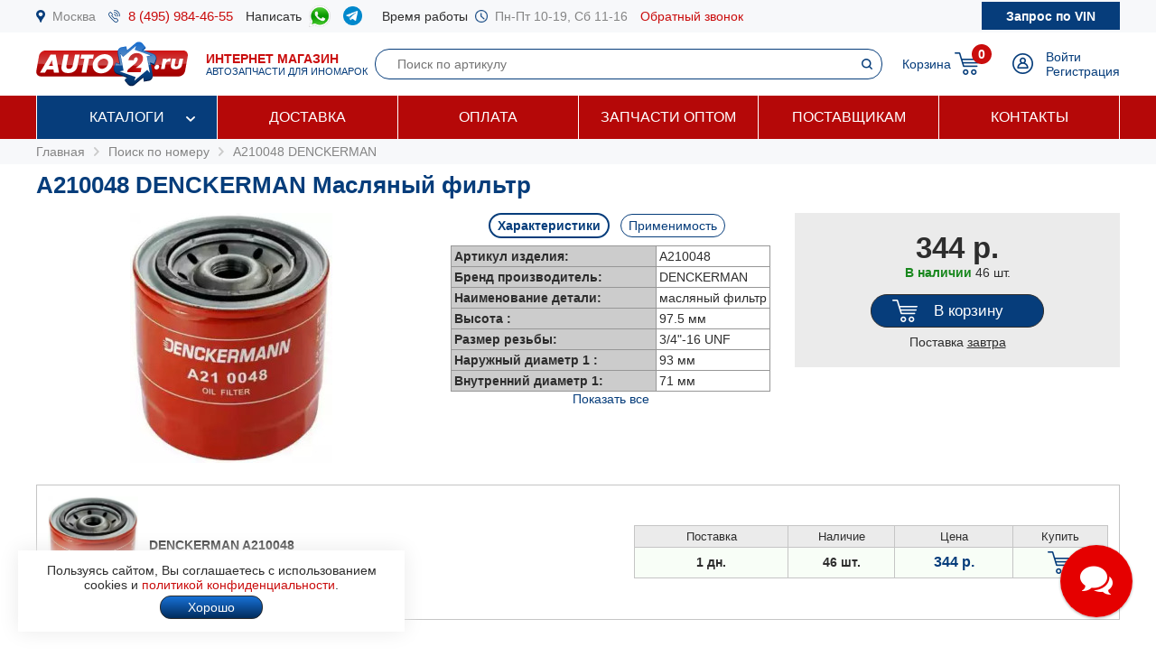

--- FILE ---
content_type: text/html; charset=windows-1251
request_url: https://www.auto2.ru/search/a210048/2523/
body_size: 571148
content:
							<html>
<head>
<TITLE>A210048 DENCKERMAN Масляный фильтр | AUTO2.RU</TITLE>
<META HTTP-EQUIV="Content-Type" CONTENT="text/html; charset=windows-1251">
<meta name="description" content="Артикул A210048 DENCKERMAN (масляный фильтр) в наличии 46 шт, купить по цене 344 руб с доставкой по Москве и России, подбор запчастей по VIN бесплатно.">
<meta name='yandex-verification' content='578e0dcbffa9347b' />
<meta name="google-site-verification" content="k16BkoFi7hSFGcFQ_5edsOEKoF0RjON3TZVEZ08_gnc" />
<meta name="viewport" content="width=device-width, initial-scale=1.0, maximum-scale=1.0, user-scalable=no">	
<link rel="canonical" href="https://www.auto2.ru/search/a210048/2523/" />
<link href="/i/css.css" rel="stylesheet" type="text/css">
<link href="/css/styles.css?v05122025" rel="stylesheet" type="text/css">
<link href="/css/dws_menu.css?v29082024" type="text/css" rel=stylesheet>

<script src="https://ajax.googleapis.com/ajax/libs/jquery/2.2.0/jquery.min.js"></script>
<script src="/js/JsHttpRequest.js"></script>
<script src="/js/jquery.maskedinput.min.js"></script>
<script src="/js/scripts.js?v05122025"></script>

<script src="/js/readmore.js"></script>
		<!-- Fancybox2 -->
<script type="text/javascript" src="/fancybox2/jquery.fancybox.js"></script>
<script type="text/javascript" src="/fancybox2/jquery.fancybox-thumbs.js"></script>
<link rel="stylesheet" type="text/css" href="/fancybox2/jquery.fancybox.css" media="screen" />
<link rel="stylesheet" type="text/css" href="/fancybox2/jquery.fancybox-thumbs.css" media="screen" />

<link type="text/css"  rel="stylesheet" href="/css/dropdown.css?v=26032020">
<link type="text/css"  rel="stylesheet" href="/css/scrollbar.css?v=26032020">
<script type="text/javascript" src="/js/dropdown.js?26032020"></script>
</head>

<!-- Pixel -->
<script type="text/javascript">
(function (d, w) {
var n = d.getElementsByTagName("script")[0],
s = d.createElement("script");
s.type = "text/javascript";
s.async = true;
s.src = "https://qoopler.ru/index.php?ref="+d.referrer+"&page=" + encodeURIComponent(w.location.href);
n.parentNode.insertBefore(s, n);
})(document, window);
</script>
<!-- /Pixel -->
<script>
$(document).ready(function() {
	$('.fancybox_new_window').fancybox({
		padding:0
	});
});			
$(document).ready(function() {
	$('.fancybox_photo').fancybox({
		title:false
	});
});		
</script>
<body leftmargin="0" topmargin="0" rightmargin="0">
<!--<center><div class="blue size12" style="padding:4px 8px 4px 8px;">Все заказы оформляются <u>только с доставкой</u>, <u class="red">самовывоза нет</u>! Стоимость доставки по Москве от <b>300 р.</b>, <u>бесплатно</u> при заказе <b>от 10 000 р.</b></div></center>-->
<div id="top_phones" style="background-color:#f7f8fa">
	<div class="container_site">
		<div class="container_margin"><!--<center><span class="red b">6 - 9 мая выходные дни</span></center>-->
<div class="wrapper">
	<div class="table" style="height:36px;">
		<div class="td"><img src="/images/icons/place.png" class="icon" style="height:14px;"></div>
		<div class="td"><a href="#map" class="gray">Москва</a></div>
		<div class="td only_desktop"><img src="/images/icons/phone.png" class="icon" style="height:14px;margin-left:14px;"></div>
		<div class="td only_desktop"><a href="tel:+74959844655" onClick="yaCounter52452742.reachGoal('click_phone')" class="size15 margin14">8 (495) 984-46-55</a></div>
<!--	<div class="td only_very_big_desktop"><img src="/images/icons/phone.png" class="icon" style="height:14px;"></div>
		<div class="td only_very_big_desktop"><a href="tel:+79255077556" onClick="yaCounter52452742.reachGoal('click_phone')" class="size15 margin14">8 (925) 507-75-56</a></div>-->
		<div class="td only_big_desktop">Написать &nbsp;</div>
		<div class="td only_big_desktop"><a href="https://api.whatsapp.com/send?phone=79015196674" onClick="yaCounter52452742.reachGoal('click_whatsapp')" class="size15 margin14" title="Whatsapp" target="_blank"><img src="/images/icons/whatsapp.png" style="height:24px;" /></a></div>
		<div class="td only_big_desktop"><a href="https://t.me/auto2ru" onClick="yaCounter52452742.reachGoal('click_telegram')" class="size15 margin14" title="Telegram" target="_blank"><img src="/images/icons/telegram-chat.png" class="icon" style="height:21px;" /></a></div>
				<div class="td only_big_desktop">Время работы &nbsp;</div>
		<div class="td only_desktop"><img src="/images/icons/clock.png" class="icon" style="height:14px;"></div>
		<div class="td only_desktop"><span class="gray margin14">Пн-Пт 10-19, Сб 11-16</span></div>
		<div class="td only_desktop"><a href="/send_form.php?form=send_phone" class="fancybox_new_window" data-fancybox-type="ajax">Обратный звонок</a></div>
	</div>
	<a href="/"><div class="logo_mobile"></div></a>
	<a href="/send_form.php?form=send_vin" class="fancybox_new_window no_decoration" data-fancybox-type="ajax"><span class="blue only_very_big_desktop">Нужна помощь в подборе запчастей?&nbsp; </span><span class="send_vin nobr">Запрос по VIN</span></a>
</div></div>
	</div>
</div>
<div id="top" class="top_bg">
	<div class="container_site">
		<div class="container_margin"><div class="wrapper" style="height:70px;">
	<div id="logo_panel" class="table">
		<div class="td"><div id="menu_mobile" class="mobile_menu_icon only_laptop only_mobile" onclick="showhide('menu_top');"></div></div>
		<a href="/" class="a_logo"><div class="td only_desktop"><div class="logo margin20"></div></div>
		<div class="td only_big_desktop"><span class="red"><b>ИНТЕРНЕТ МАГАЗИН</b></span>
		<br><span class="blue size11">АВТОЗАПЧАСТИ ДЛЯ ИНОМАРОК</span></div></a>
	</div>
	<div  id="search_button" class="lupa margin20 only_mobile"></div>
	<a href="tel:+74959844655" onClick="yaCounter52452742.reachGoal('click_phone')"><div class="phone margin20 only_laptop only_mobile"></div></a>
	<div id="search_panel" class="only_laptop only_desktop" style="flex:1;"><div class="search_top">
<form action="/search/" method="get">
	<div class="table width100">
	<input type="hidden" name="find" value="1">
		<div class="td"><input type="text" name="article" value=""  class="search" style="width:100%;" placeholder="Поиск по артикулу"></div>
		<div class="td" style="width:32px;"><input type="submit" class="submit_search" value=""></div>
	</div>
	</form>
</div></div>
	
	<div class="only_laptop only_mobile"><a href="https://t.me/auto2ru" onClick="yaCounter52452742.reachGoal('click_telegramm')" title="Telegram" target="_blank"><img src="/images/icons/telegram-chat.png" style="height:26px;" /></a></div>

	
	<div id="right_panel" class="table">
		<div class="td only_big_desktop"><a href="/cart/" class="blue" style="margin:0px -8px 0px 14px;">Корзина</a></div>
		<div id="cart_main" class="td"><div class="table">
	<div class="td"><a href="/cart/"><div class="cart_icon"><div class="cart_count_icon"><div class="cart_count_text">0</div></div></div></a></div>
</div></div>
		<div class="td"><a href="/personal/auth/"><div class="login_icon"></div></a></div>
<div class="td only_desktop"><a href="/personal/auth/" class="blue">Войти</a><br><a href="/personal/register/" class="blue">Регистрация</a></div>

<div id="user_menu" class="close">
	<div class="user_menu">
	
	<p><b> </b></p>
	
		<p><a href="/personal/edit/" class="blue">Редактирование профиля</a></p><p><a href="/personal/order/" class="blue">Оформление заказа</a></p><p><a href="/personal/orders/" class="blue">Заказы в работе</a></p><p><a href="/personal/orders/archive/" class="blue">Выданные заказы</a></p><p><a href="/personal/orders/deleted/" class="blue">Снятые заказы</a></p><p><a href="/personal/queries/" class="blue">Подбор запчастей</a></p><p><a href="/personal/cars/" class="blue">Мои автомобили</a></p>	
<a href="/?exit=ok" class="base_color">Выйти &raquo;</a>
</div>


</div>
	</div>
</div>
<script>
jQuery(function($) {
  function fixDiv() {
    var $top = $('#top');
	var $menu_top = $('#menu_top');
	var $menu_mobile = $('#menu_mobile');
	var $search_panel = $('#search_panel');
    if ($(window).scrollTop() > 36) {
	  $top.css({
	  	'width':'100%',
        'position': 'fixed',
        'top': '0px',
		'box-shadow': '0 26px 26px -20px #9F9F9F',
		'z-index':'8000'
      });
	  $menu_top.removeClass('open');
	  $menu_top.addClass('close');
	  $menu_mobile.removeClass('only_laptop only_mobile');
	  $menu_top.css({
	  	'width':'100%',
        'position': 'fixed',
        'top': '70px',
		'z-index':'8000'
      });
	  $search_panel.css({'top': '70px'});
	}  
    else {
      $top.css({
        'position': 'relative',
		'box-shadow': '0 0 0 0'
      });
	  	if (document.documentElement.clientWidth > 799) {
	  		$menu_top.addClass('open');
			$menu_mobile.addClass('only_laptop only_mobile');
		}	
	  $menu_top.css({
        'position': 'relative',
        'top': '0px'
      });
	  $search_panel.css({'top': '106px'});
	  
	} 
  }
  $(window).scroll(fixDiv);
  fixDiv();
});


$("#menu_mobile").click(function() {	
	if ($(document).width()<=800) {
		$('.dws-menu').css('height', window.innerHeight - ($('#top').height()+$('#top_phones').height()));
		//alert($('.dws-menu').css('position'));
	}
});	


$( "#search_button" ).click(function() {
  var $search_panel = $('#search_panel');
  	if ($search_panel.hasClass('only_desktop')) {
		$search_panel.removeClass('only_laptop only_desktop');
		$search_panel.addClass('search_panel_mobile');
		 if ($(window).scrollTop() > 36) { 
		 	$search_panel.css({'top': '70px'});
		 }
	} else {
		$search_panel.removeClass('search_panel_mobile');
		$search_panel.addClass('only_laptop only_desktop');
		 if ($(window).scrollTop() > 36) { 
		 	$search_panel.css({'top': '106px'});
		 }
	} 
});




/*$(document).mouseup(function (e) {
    var $dws_menu = $("#dws-menu");
	var $sub_m1 = $("#sub_m1");
	//alert($sub_m1.is(':checked'));
    if (!$dws_menu.is(e.target) && $sub_m1.is(':checked')) {
      	$sub_m1.attr('checked', false);
    } 
});	*/	
	
</script>
</script></div>
	</div>
</div>
<div id="menu_top" class="menu_top"><div class="menu_top_bg">
	<div class="container_site">
		<div class="container_menu">
			<div id="dws-menu" class="dws-menu">
					<ul>
<li><input type="checkbox" name="toggle" class="toggleSubmenu" id="sub_m1">
	<a href="/catalogs/" >Каталоги</a>
		<label for="sub_m1" class="toggleSubmenu"><i class="fa"></i></label>
	<ul>
		
		<li>
			
			<input type="checkbox" class="toggleSubmenu" id="sub_m1-1">
			<a href="/tcd/">Запчасти для иномарок (легковые)</a>
		
							<label for="sub_m1-1" class="toggleSubmenu"><i class="fa"></i></label>
			<ul><li style="border:0; background-color:#FFFFFF; "><div>
			<div class="ml_menu">
	<div class="manufacturer_list_menu">	
		<div class="man_ul">	
<div class="man_li nobr"><a href="/tcd/audi/">Audi</a></div><div class="man_li nobr"><a href="/tcd/bmw/">BMW</a></div><div class="man_li nobr"><a href="/tcd/chevrolet/">Chevrolet</a></div><div class="man_li nobr"><a href="/tcd/ford/">Ford</a></div><div class="man_li nobr"><a href="/tcd/honda/">Honda</a></div><div class="man_li nobr"><a href="/tcd/hyundai/">Hyundai</a></div><div class="man_li nobr"><a href="/tcd/infiniti/">Infiniti</a></div><div class="man_li nobr"><a href="/tcd/jeep/">Jeep</a></div><div class="man_li nobr"><a href="/tcd/kia/">KIA</a></div><div class="man_li nobr"><a href="/tcd/land-rover/">Land Rover</a></div><div class="man_li nobr"><a href="/tcd/lexus/">Lexus</a></div><div class="man_li nobr"><a href="/tcd/mazda/">Mazda</a></div><div class="man_li nobr"><a href="/tcd/mercedes/">Mercedes</a></div><div class="man_li nobr"><a href="/tcd/mitsubishi/">Mitsubishi</a></div><div class="man_li nobr"><a href="/tcd/nissan/">Nissan</a></div><div class="man_li nobr"><a href="/tcd/peugeot/">Peugeot</a></div><div class="man_li nobr"><a href="/tcd/porsche/">Porsche</a></div><div class="man_li nobr"><a href="/tcd/renault/">Renault</a></div><div class="man_li nobr"><a href="/tcd/skoda/">Skoda</a></div><div class="man_li nobr"><a href="/tcd/subaru/">Subaru</a></div><div class="man_li nobr"><a href="/tcd/suzuki/">Suzuki</a></div><div class="man_li nobr"><a href="/tcd/toyota/">Toyota</a></div><div class="man_li nobr"><a href="/tcd/volvo/">Volvo</a></div><div class="man_li nobr"><a href="/tcd/vw/">VOLKSWAGEN</a></div>		</div>
	</div>
	<br />
<div class="center"><a href="/tcd/" class="blue b">Показать все</a></div>
</div>			</div></li></ul>
					</li>	
			
		<li>
			
			<input type="checkbox" class="toggleSubmenu" id="sub_m1-2">
			<a href="/track/">Грузовые автомобили и автобусы</a>
		
					</li>	
			
		<li>
			
			<input type="checkbox" class="toggleSubmenu" id="sub_m1-3">
			<a href="/original/">Оригинальные запчасти</a>
		
					</li>	
			
		<li>
			
			<input type="checkbox" class="toggleSubmenu" id="sub_m1-4">
			<a href="/catalog/">Категории запчастей</a>
		
						<label for="sub_m1-4" class="toggleSubmenu"><i class="fa"></i></label>
			<ul><li style="border:0; background-color:#FFFFFF; "><div>
			<div class="ml_menu">
	<div class="prd_list_menu">	
		<div class="prd_ul_main" >	
<div class="prd_li nobr"><a href="/catalog/akkumulyator/" class="blue">Аккумулятор</a></div><div class="prd_li nobr"><a href="/catalog/amortizator/" class="blue">Амортизатор</a></div><div class="prd_li nobr"><a href="/catalog/antifriz/" class="blue">Антифриз</a></div><div class="prd_li nobr"><a href="/catalog/vozdushniy-filtr/" class="blue">Воздушный фильтр</a></div><div class="prd_li nobr"><a href="/catalog//" class="blue"></a></div><div class="prd_li nobr"><a href="/catalog/katushka-zazhiganiya/" class="blue">Катушка зажигания</a></div><div class="prd_li nobr"><a href="/catalog/komplekt-podshipnika-stupitsy/" class="blue">Комплект подшипника ступицы</a></div><div class="prd_li nobr"><a href="/catalog/komplekt-remnya-grm/" class="blue">Комплект ремня ГРМ</a></div><div class="prd_li nobr"><a href="/catalog/maslyaniy-filtr/" class="blue">Масляный фильтр</a></div><div class="prd_li nobr"><a href="/catalog/motornoye-maslo/" class="blue">Моторное масло в двигатель</a></div><div class="prd_li nobr"><a href="/catalog/nakonechnik-rulevoy-tyagi/" class="blue">Наконечник рулевой тяги</a></div><div class="prd_li nobr"><a href="/catalog/opora-dvigatelya/" class="blue">Опора двигателя</a></div><div class="prd_li nobr"><a href="/catalog/prokladka-gbc/" class="blue">Прокладка ГБЦ</a></div><div class="prd_li nobr"><a href="/catalog//" class="blue"></a></div><div class="prd_li nobr"><a href="/catalog/prokladka-klapannoy-kryshki/" class="blue">Прокладка клапанной крышки</a></div><div class="prd_li nobr"><a href="/catalog/remen-grm/" class="blue">Ремень ГРМ</a></div><div class="prd_li nobr"><a href="/catalog//" class="blue"></a></div><div class="prd_li nobr"><a href="/catalog/salonniy-filtr/" class="blue">Салонный фильтр</a></div><div class="prd_li nobr"><a href="/catalog/svecha-zazhiganiya/" class="blue">Свеча зажигания</a></div><div class="prd_li nobr"><a href="/catalog/svecha-nakalivaniya/" class="blue">Свеча накала</a></div><div class="prd_li nobr"><a href="/catalog/stoyka-stabilizatora/" class="blue">Стойка стабилизатора</a></div><div class="prd_li nobr"><a href="/catalog/toplivniy-filtr/" class="blue">Топливный фильтр</a></div><div class="prd_li nobr"><a href="/catalog/tormoznoy-disk/" class="blue">Тормозной диск</a></div><div class="prd_li nobr"><a href="/catalog/tormozniye-kolodki/" class="blue">Тормозные колодки</a></div><div class="prd_li nobr"><a href="/catalog/sharovaya-opora/" class="blue">Шаровая опора</a></div><div class="prd_li nobr"><a href="/catalog/shetki-stekloochistitelya/" class="blue">Щетки стеклоочистителя</a></div>		</div>
	</div>
	<br />
<div class="center"><a href="/catalog/" class="blue b">Показать все</a></div>
</div>			</div></li></ul>
					</li>	
			
		<li>
			
			<input type="checkbox" class="toggleSubmenu" id="sub_m1-5">
			<a href="/brand/">Каталог брендов производителей</a>
		
						<label for="sub_m1-5" class="toggleSubmenu"><i class="fa"></i></label>
			<ul><li style="border:0; background-color:#FFFFFF; "><div>
			<div class="ml_menu">
	<div class="manufacturer_list_menu">	
		<div class="man_ul" >	
<div class="man_li nobr"><a href="/brand/80/">MANN</a></div><div class="man_li nobr"><a href="/brand/1315/">VAG</a></div><div class="man_li nobr"><a href="/brand/72/">LEMFORDER</a></div><div class="man_li nobr"><a href="/brand/27/">BOSCH</a></div><div class="man_li nobr"><a href="/brand/30/">FILTRON</a></div><div class="man_li nobr"><a href="/brand/145/">VICTOR REINZ</a></div><div class="man_li nobr"><a href="/brand/410/">TRW</a></div><div class="man_li nobr"><a href="/brand/114/">FEBI</a></div><div class="man_li nobr"><a href="/brand/112/">ELRING</a></div><div class="man_li nobr"><a href="/brand/90/">BREMBO</a></div><div class="man_li nobr"><a href="/brand/37/">GATES</a></div><div class="man_li nobr"><a href="/brand/108/">DENSO</a></div><div class="man_li nobr"><a href="/brand/1169/">STELLOX</a></div><div class="man_li nobr"><a href="/brand/3618/">SAKURA</a></div><div class="man_li nobr"><a href="/brand/2301/">NIBK</a></div><div class="man_li nobr"><a href="/brand/1450/">PATRON</a></div><div class="man_li nobr"><a href="/brand/564/">FENOX</a></div><div class="man_li nobr"><a href="/brand/123/">NGK</a></div><div class="man_li nobr"><a href="/brand/228/">INA</a></div><div class="man_li nobr"><a href="/brand/3673/">LYNXAUTO</a></div>		</div>
	</div>
	<br />
<div class="center"><a href="/brand/" class="blue b">Показать все</a></div>
</div>			</div></li></ul>
					</li>	
		
	</ul>	
		</li>
	
<li><input type="checkbox" name="toggle" class="toggleSubmenu" id="sub_m2">
	<a href="/delivery/" >Доставка</a>
		</li>
	
<li><input type="checkbox" name="toggle" class="toggleSubmenu" id="sub_m3">
	<a href="/pay/" >Оплата</a>
		</li>
	
<li><input type="checkbox" name="toggle" class="toggleSubmenu" id="sub_m4">
	<a href="/corp/" >Запчасти оптом</a>
		</li>
	
<li><input type="checkbox" name="toggle" class="toggleSubmenu" id="sub_m5">
	<a href="/suppliers/" >Поставщикам</a>
		</li>
	
<li><input type="checkbox" name="toggle" class="toggleSubmenu" id="sub_m6">
	<a href="/contacts/" >Контакты</a>
		</li>
	
</ul>
				</div>	
		</div>
	</div>
</div>
</div>
<div style="background-color:#f7f8fa; padding:6px 0px 6px 0px;" itemscope itemtype="https://schema.org/BreadcrumbList">
	<div class="container_site">
		<div class="container_margin">
<a href="/" class="gray">Главная</a> 
			 &nbsp;<img src="/images/icons/p_arrow_next.png">&nbsp; <span itemprop="itemListElement" itemscope itemtype="https://schema.org/ListItem"><a href="/search/" class="gray" itemprop="item"><span itemprop="name">Поиск по номеру</span></a><meta itemprop="position" content="1"></span>
&nbsp;<img src="/images/icons/p_arrow_next.png">&nbsp; <span itemprop="itemListElement" itemscope itemtype="https://schema.org/ListItem"><a href="/search/a210048/2523/" class="gray" itemprop="item"><span itemprop="name">A210048 DENCKERMAN</span></a><meta itemprop="position" content="1"></span>   		</div>
	</div>
</div>
		<div class="container_site">
	<div class="container_margin">	
<p><h1>A210048 DENCKERMAN Масляный фильтр</h1></p>
<div itemscope itemtype="http://schema.org/Product"><p>

	<span itemprop="name" class="close">A210048 DENCKERMAN Масляный фильтр</span>
		<div class="article_image">
	<p><img src="/tcdnew-images/186/186_A210048.jpg" alt="A210048 DENCKERMAN Масляный фильтр" style="width:100%; max-width:224px;" itemprop="image"></p>
	</div>
		<div class="article_parameters">
		<a href="#" onclick="show_hide_class('tech',  'about'); add_remove_class ('select', 'tag'); return false;" class="blue"><div id="tech_tag" class="tag select">Характеристики</div></a>
		<a href="#" onclick="show_hide_class('apply',  'about'); add_remove_class ('select', 'tag'); yaCounter52452742.reachGoal('click_apply'); return false;" class="blue"><div class="tag">Применимость</div></a>
		<div id="tech" class="tech about" style="padding-left:8px; padding-right:8px;">
	<table border="0" cellpadding="3" cellspacing="1" bgcolor="#979797" align="center">
		<tr>
			<td width="220" bgcolor="#CCCCCC"><b>Артикул изделия:</b></td>
			<td bgcolor="#FFFFFF">A210048</td>
		</tr>
		<tr>
			<td width="220" bgcolor="#CCCCCC"><b>Бренд производитель:</b></td>
			<td bgcolor="#FFFFFF" itemprop="brand">DENCKERMAN</b></td>
		</tr>
				<tr>
			<td width="220" bgcolor="#CCCCCC"><b>Наименование детали:</b></td>
			<td bgcolor="#FFFFFF">масляный фильтр</td>
		</tr>
				<tr class="criterial ">
			<td width="220" bgcolor="#CCCCCC" ><b>Высота :</b></td>
			<td bgcolor="#FFFFFF">97.5 мм</td>
		</tr>	
				<tr class="criterial ">
			<td width="220" bgcolor="#CCCCCC" ><b>Размер резьбы:</b></td>
			<td bgcolor="#FFFFFF">3/4"-16 UNF</td>
		</tr>	
				<tr class="criterial ">
			<td width="220" bgcolor="#CCCCCC" ><b>Наружный диаметр 1 :</b></td>
			<td bgcolor="#FFFFFF">93 мм</td>
		</tr>	
				<tr class="criterial ">
			<td width="220" bgcolor="#CCCCCC" ><b>Внутренний диаметр 1:</b></td>
			<td bgcolor="#FFFFFF">71 мм</td>
		</tr>	
				<tr class="criterial  close">
			<td width="220" bgcolor="#CCCCCC" ><b>Внутренний диаметр 2 :</b></td>
			<td bgcolor="#FFFFFF">62 мм</td>
		</tr>	
			</table>
				<center><p><a href="#" onclick="showhide_class('criterial', 'criterial_show'); return false;" class="criterial_show blue">Показать все</a></p></center>
			</div>
	

	
			<div class="apply about close" style="text-align:left">
		<p><a href="#" onclick="show_hide_class('man_88', 'all_man'); add_remove_class('b', 'man'); add_remove_class('b', 'model'); return false;" class="man">PEUGEOT</a> &nbsp; <a href="#" onclick="show_hide_class('man_93', 'all_man'); add_remove_class('b', 'man'); add_remove_class('b', 'model'); return false;" class="man">RENAULT</a> &nbsp; </p><p><span class="all_man man_88 close"><a href="#" onclick=" add_remove_class('b', 'model'); load_types('88', '445'); return false;" class="model blue">505 (551A)</a> &nbsp; &nbsp; </span><span class="all_man man_88 close"><a href="#" onclick=" add_remove_class('b', 'model'); load_types('88', '477'); return false;" class="model blue">604 (561A_)</a> &nbsp; &nbsp; </span><span class="all_man man_93 close"><a href="#" onclick=" add_remove_class('b', 'model'); load_types('93', '489'); return false;" class="model blue">18 (134_)</a> &nbsp; &nbsp; </span><span class="all_man man_93 close"><a href="#" onclick=" add_remove_class('b', 'model'); load_types('93', '537'); return false;" class="model blue">25 (B29_)</a> &nbsp; &nbsp; </span><span class="all_man man_93 close"><a href="#" onclick=" add_remove_class('b', 'model'); load_types('93', '439'); return false;" class="model blue">FUEGO (136_)</a> &nbsp; &nbsp; </span><span class="all_man man_93 close"><a href="#" onclick=" add_remove_class('b', 'model'); load_types('93', '4468'); return false;" class="model blue">MASTER I автобус (T__)</a> &nbsp; &nbsp; </span><span class="all_man man_93 close"><a href="#" onclick=" add_remove_class('b', 'model'); load_types('93', '1018'); return false;" class="model blue">MASTER I фургон (T__)</a> &nbsp; &nbsp; </span></p>
		
		<div id="types" style="overflow-x: auto;"></div> 
		</div>
			</div>
		 <div class="article_price">
	 	<div class="article_price_padding">
			<span itemprop="offers" itemscope itemtype="http://schema.org/Offer">

	<meta itemprop="priceCurrency" content="RUB">
	<meta itemprop="price" content="344">
	<meta itemprop="url" content="https://www.auto2.ru/search/a210048/2523/">

		
	 	<div class="price_card">344 р.</div>
		
		<p>		<span class="green b">В наличии</span> 
		<link itemprop="availability" href="http://schema.org/InStock">
						46 шт.
				</p>
	<span>	
		<link itemprop="itemCondition" href="http://schema.org/NewCondition">
	<meta itemprop="priceValidUntil" content="26-01-2026">	
		
				
		<a href="#" onclick="yaCounter52452742.reachGoal('click_cart'); return false;" title="Добавить товар в корзину" class="no_decoration"><p><div class="button cart " href="/send_form.php?form=send_cart&article=a210048&brand_id=2523&price=344" onclick="reload_cart('a210048_2523_342_141', 'Фильтр масляный', 'A210048', 344, 1, 2523, 342, 141);" style="max-width:150px;"><span class="cart_text">В корзину</span></div></p></a>
				 <div>Поставка <u>завтра</u></div>
		 </div>
		 	
	
          
	
 	 </div>
	
	 
	<script>
	$('.cart').fancybox({
				padding:0,
				type:'ajax'
			});
</script>

		<div class="clear"></div>
	</p></div><div id="search_article" class="close22"><p>	
	<div class="wrapper_price" style="background-color:#FFFFFF"   >	
					<div class="price_image">
									<img src="/tcdnew-images/186/186_A210048.jpg" border="0" style="max-width:100px;max-height:140px;">
						</div>	
					
		
				
		
		
		<div class="price_about">	
						<b>DENCKERMAN A210048</b><br />
			
		
				
				
		
		<span class="price_ab_comment base_color">Фильтр масляный </span>
						</a>		
				</div>
		
		
		
		<div class="price_items"><table border="0" cellpadding="4" cellspacing="1" bgcolor="#c5c5c5" width="100%">
	<tr bgcolor="#ebebeb">
			<td width="120" align="center"><span style="font-size:13px;">Поставка</span></td>
		<td width="80" align="center"><span style="font-size:13px;">Наличие</span></td>
		<td width="90" align="center"><span style="font-size:13px;">Цена</span></td>					
		<td width="70" align="center"><span style="font-size:13px;">Купить</span></td>
	

	<tr id='a210048_2523_1' bgcolor="F8FEF7"  >
		<td align="center" class="b">1 дн.</td>
		<td align="center" class="b">46 шт. </td>
											
		<td align="center"><span class="price"><nobr>344 р.</nobr></span></td>
		<td align="center">	
						<a href="#" onclick="yaCounter52452742.reachGoal('click_cart'); return false;" title="Добавить товар в корзину"><div href="/send_form.php?form=send_cart&article=a210048&brand_id=2523&price=344" onclick="reload_cart('a210048_2523_342_141', 'Фильтр масляный', 'A210048', 344, 1, 2523, 342, 141); init_pay_button ();" class="add_cart"></div></a>		
		</td>
	</tr>

		
	
				
</table>
</div>	
		
		</div>
		
		
	
		
		<div class="wrapper_price_border_fix"></div>
	</p></div><br><br><p>Найдены аналоги (заменители) для запрошенного номера <b>A210048</b> <b>DENCKERMAN</b>:</p><p>	
	<div class="wrapper_price" style="background-color:#fafafa"   >	
					<div class="price_image">
									<a href="/search/op549/30/"><img src="/tcdnew-images/256/256_OP549.jpg" border="0" style="max-width:100px;max-height:140px;"></a>
						</div>	
					
		
				
		
		
		<div class="price_about">	
						<a href="/search/op549/30/" class="price_ab_a"><span class="price_ab_article"><b>FILTRON OP549</b></span>
		
				
		
				
				
		
		<span class="price_ab_comment base_color">фильтр масляный  H142 D94 UNF3/4'-16 Toyota Hi-Ace 2.2D-2.4D <98/Land Cruiser 2.4-3.4D 81> </span>
						</a>		
				</div>
		
		
		
		<div class="price_items"><table border="0" cellpadding="4" cellspacing="1" bgcolor="#c5c5c5" width="100%">
	<tr bgcolor="#ebebeb">
			<td width="120" align="center"><span style="font-size:13px;">Поставка</span></td>
		<td width="80" align="center"><span style="font-size:13px;">Наличие</span></td>
		<td width="90" align="center"><span style="font-size:13px;">Цена</span></td>					
		<td width="70" align="center"><span style="font-size:13px;">Купить</span></td>
	

	<tr id='op549_30_1' bgcolor="#D3E8CF"  >
		<td align="center" class="b">На складе</td>
		<td align="center" class="b">+  </td>
											
		<td align="center"><span class="price"><nobr>357 р.</nobr></span></td>
		<td align="center">	
						<a href="#" onclick="yaCounter52452742.reachGoal('click_cart'); return false;" title="Добавить товар в корзину"><div href="/send_form.php?form=send_cart&article=op549&brand_id=30&price=357" onclick="reload_cart('op549_30_331_133', 'Фильтр масляный', 'OP549', 357, 1, 30, 331, 133); init_pay_button ();" class="add_cart"></div></a>		
		</td>
	</tr>

		
	
	

	<tr id='op549_30_2' bgcolor="F8FEF7"  >
		<td align="center" class="b">Завтра</td>
		<td align="center" class="b">16 шт. </td>
							
		<td align="center"><span class="price"><nobr>478 р.</nobr></span></td>
		<td align="center">	
						<a href="#" onclick="yaCounter52452742.reachGoal('click_cart'); return false;" title="Добавить товар в корзину"><div href="/send_form.php?form=send_cart&article=op549&brand_id=30&price=478" onclick="reload_cart('op549_30_84_14', 'фильтр масляный  H142 D94 UNF3/4-16 Toyota Hi-Ace 2.2D-2.4D <98/Land Cruiser 2.4-3.4D 81>', 'OP549', 478, 1, 30, 84, 14); init_pay_button ();" class="add_cart"></div></a>		
		</td>
	</tr>

		
	
	

	<tr id='op549_30_3' bgcolor="F8FEF7"  style="display:none;">
		<td align="center" class="b">1 <script>document.write('дн.')</script></td>
		<td align="center" class="b">+  </td>
							
		<td align="center"><span class="price"><nobr>402 р.</nobr></span></td>
		<td align="center">	
						<a href="#" onclick="yaCounter52452742.reachGoal('click_cart'); return false;" title="Добавить товар в корзину"><div href="/send_form.php?form=send_cart&article=op549&brand_id=30&price=402" onclick="reload_cart('op549_30_108_48', 'Фильтр масляный', 'OP549', 402, 1, 30, 108, 48); init_pay_button ();" class="add_cart"></div></a>		
		</td>
	</tr>

		
	
	

	<tr id='op549_30_4' bgcolor="F8FEF7"  style="display:none;">
		<td align="center" class="b">1 <script>document.write('дн.')</script></td>
		<td align="center" class="b">+  </td>
							
		<td align="center"><span class="price"><nobr>546 р.</nobr></span></td>
		<td align="center">	
						<a href="#" onclick="yaCounter52452742.reachGoal('click_cart'); return false;" title="Добавить товар в корзину"><div href="/send_form.php?form=send_cart&article=op549&brand_id=30&price=546" onclick="reload_cart('op549_30_345_67', 'OC67 Фильтр масл.Ford Explorer/Aerostar/Bronco/Mus', 'OP549', 546, 1, 30, 345, 67); init_pay_button ();" class="add_cart"></div></a>		
		</td>
	</tr>

		
	
	

	<tr id='op549_30_5' bgcolor="F8FEF7"  style="display:none;">
		<td align="center" class="b">1 <script>document.write('дн.')</script></td>
		<td align="center" class="b">15 шт. </td>
							
		<td align="center"><span class="price"><nobr>599 р.</nobr></span></td>
		<td align="center">	
						<a href="#" onclick="yaCounter52452742.reachGoal('click_cart'); return false;" title="Добавить товар в корзину"><div href="/send_form.php?form=send_cart&article=op549&brand_id=30&price=599" onclick="reload_cart('op549_30_327_130', 'Фильтр масляный', 'OP549', 599, 1, 30, 327, 130); init_pay_button ();" class="add_cart"></div></a>		
		</td>
	</tr>

		
	
	

	<tr id='op549_30_6' bgcolor="F8FEF7"  style="display:none;">
		<td align="center" class="b">1 <script>document.write('дн.')</script></td>
		<td align="center" class="b">31 шт. </td>
							
		<td align="center"><span class="price"><nobr>606 р.</nobr></span></td>
		<td align="center">	
						<a href="#" onclick="yaCounter52452742.reachGoal('click_cart'); return false;" title="Добавить товар в корзину"><div href="/send_form.php?form=send_cart&article=op549&brand_id=30&price=606" onclick="reload_cart('op549_30_46_19', 'Фильтр масляный Explorer 95-/Land Cruiser 3/4D/3/4', 'OP549', 606, 1, 30, 46, 19); init_pay_button ();" class="add_cart"></div></a>		
		</td>
	</tr>

		
	
	

	<tr id='op549_30_7' bgcolor="F8FEF7"  style="display:none;">
		<td align="center" class="b">1 <script>document.write('дн.')</script></td>
		<td align="center" class="b">162 шт. </td>
							
		<td align="center"><span class="price"><nobr>610 р.</nobr></span></td>
		<td align="center">	
						<a href="#" onclick="yaCounter52452742.reachGoal('click_cart'); return false;" title="Добавить товар в корзину"><div href="/send_form.php?form=send_cart&article=op549&brand_id=30&price=610" onclick="reload_cart('op549_30_342_141', 'Фильтр масляный', 'OP549', 610, 1, 30, 342, 141); init_pay_button ();" class="add_cart"></div></a>		
		</td>
	</tr>

		
	
	

	<tr id='op549_30_8' bgcolor="F8FEF7"  style="display:none;">
		<td align="center" class="b">1 <script>document.write('дн.')</script></td>
		<td align="center" class="b">13 шт. </td>
							
		<td align="center"><span class="price"><nobr>643 р.</nobr></span></td>
		<td align="center">	
						<a href="#" onclick="yaCounter52452742.reachGoal('click_cart'); return false;" title="Добавить товар в корзину"><div href="/send_form.php?form=send_cart&article=op549&brand_id=30&price=643" onclick="reload_cart('op549_30_315_120', 'Фильтр масл.TOYOTA/LANDROVER', 'OP549', 643, 1, 30, 315, 120); init_pay_button ();" class="add_cart"></div></a>		
		</td>
	</tr>

		
	
	

	<tr id='op549_30_9' bgcolor="F8FEF7"  style="display:none;">
		<td align="center" class="b">1 <script>document.write('дн.')</script></td>
		<td align="center" class="b">50 шт. </td>
							
		<td align="center"><span class="price"><nobr>666 р.</nobr></span></td>
		<td align="center">	
						<a href="#" onclick="yaCounter52452742.reachGoal('click_cart'); return false;" title="Добавить товар в корзину"><div href="/send_form.php?form=send_cart&article=op549&brand_id=30&price=666" onclick="reload_cart('op549_30_269_114', 'Фильтр масляный', 'OP549', 666, 1, 30, 269, 114); init_pay_button ();" class="add_cart"></div></a>		
		</td>
	</tr>

		
	
	

	<tr id='op549_30_10' bgcolor="#EDF7FD"  style="display:none;">
		<td align="center" class="b">30 дней</td>
		<td align="center" class="b">4 шт. </td>
							
		<td align="center"><span class="price"><nobr>617 р.</nobr></span></td>
		<td align="center">	
						<a href="#" onclick="yaCounter52452742.reachGoal('click_cart'); return false;" title="Добавить товар в корзину"><div href="/send_form.php?form=send_cart&article=op549&brand_id=30&price=617" onclick="reload_cart('op549_30_157_71', 'Фильтр масляный', 'OP549', 617, 1, 30, 157, 71); init_pay_button ();" class="add_cart"></div></a>		
		</td>
	</tr>

		
	
				
</table>
<center><a id='a_op549_30', '10' href="javascript:display_price_items('op549_30', '10', '402');" class="blue"><script>document.write('Другие предложения')</script> (8) <nobr>от 402 р.</nobr></a></center></div>	
		
		</div>
		
		
	
		
		
	<div class="wrapper_price" style="background-color:#FFFFFF"   >	
					<div class="price_image">
									<a href="/search/op520/30/"><img src="/tcdnew-images/256/256_OP520.jpg" border="0" style="max-width:100px;max-height:140px;"></a>
						</div>	
					
		
				
		
		
		<div class="price_about">	
						<a href="/search/op520/30/" class="price_ab_a"><span class="price_ab_article"><b>FILTRON OP520</b></span>
		
				
		
				
				
		
		<span class="price_ab_comment base_color">Фильтр масляный GAZ: GAZELLE c бортовой платформой/ходовая часть230 08-10, GAZELLE Автобус230 08-10 240 03-06 240 03-06, GAZELLE Фургон230 08-10 250 03-13 250 08-13, </span>
						</a>		
				</div>
		
		
		
		<div class="price_items"><table border="0" cellpadding="4" cellspacing="1" bgcolor="#c5c5c5" width="100%">
	<tr bgcolor="#ebebeb">
			<td width="120" align="center"><span style="font-size:13px;">Поставка</span></td>
		<td width="80" align="center"><span style="font-size:13px;">Наличие</span></td>
		<td width="90" align="center"><span style="font-size:13px;">Цена</span></td>					
		<td width="70" align="center"><span style="font-size:13px;">Купить</span></td>
	

	<tr id='op520_30_1' bgcolor="#D3E8CF"  >
		<td align="center" class="b">На складе</td>
		<td align="center" class="b">+  </td>
											
		<td align="center"><span class="price"><nobr>359 р.</nobr></span></td>
		<td align="center">	
						<a href="#" onclick="yaCounter52452742.reachGoal('click_cart'); return false;" title="Добавить товар в корзину"><div href="/send_form.php?form=send_cart&article=op520&brand_id=30&price=359" onclick="reload_cart('op520_30_331_133', 'Фильтр масляный', 'OP520', 359, 1, 30, 331, 133); init_pay_button ();" class="add_cart"></div></a>		
		</td>
	</tr>

		
	
	

	<tr id='op520_30_2' bgcolor="F8FEF7"  >
		<td align="center" class="b">Завтра</td>
		<td align="center" class="b">63 шт. </td>
							
		<td align="center"><span class="price"><nobr>436 р.</nobr></span></td>
		<td align="center">	
						<a href="#" onclick="yaCounter52452742.reachGoal('click_cart'); return false;" title="Добавить товар в корзину"><div href="/send_form.php?form=send_cart&article=op520&brand_id=30&price=436" onclick="reload_cart('op520_30_341_141', 'Фильтр масляный', 'OP520', 436, 1, 30, 341, 141); init_pay_button ();" class="add_cart"></div></a>		
		</td>
	</tr>

		
	
	

	<tr id='op520_30_3' bgcolor="F8FEF7"  style="display:none;">
		<td align="center" class="b">1 <script>document.write('дн.')</script></td>
		<td align="center" class="b">+  </td>
							
		<td align="center"><span class="price"><nobr>403 р.</nobr></span></td>
		<td align="center">	
						<a href="#" onclick="yaCounter52452742.reachGoal('click_cart'); return false;" title="Добавить товар в корзину"><div href="/send_form.php?form=send_cart&article=op520&brand_id=30&price=403" onclick="reload_cart('op520_30_108_48', 'Фильтр масляный', 'OP520', 403, 1, 30, 108, 48); init_pay_button ();" class="add_cart"></div></a>		
		</td>
	</tr>

		
	
	

	<tr id='op520_30_4' bgcolor="F8FEF7"  style="display:none;">
		<td align="center" class="b">1 <script>document.write('дн.')</script></td>
		<td align="center" class="b">353 шт. </td>
							
		<td align="center"><span class="price"><nobr>470 р.</nobr></span></td>
		<td align="center">	
						<a href="#" onclick="yaCounter52452742.reachGoal('click_cart'); return false;" title="Добавить товар в корзину"><div href="/send_form.php?form=send_cart&article=op520&brand_id=30&price=470" onclick="reload_cart('op520_30_342_141', 'Фильтр масляный', 'OP520', 470, 1, 30, 342, 141); init_pay_button ();" class="add_cart"></div></a>		
		</td>
	</tr>

		
	
	

	<tr id='op520_30_5' bgcolor="F8FEF7"  style="display:none;">
		<td align="center" class="b">1 <script>document.write('дн.')</script></td>
		<td align="center" class="b">+  </td>
							
		<td align="center"><span class="price"><nobr>482 р.</nobr></span></td>
		<td align="center">	
						<a href="#" onclick="yaCounter52452742.reachGoal('click_cart'); return false;" title="Добавить товар в корзину"><div href="/send_form.php?form=send_cart&article=op520&brand_id=30&price=482" onclick="reload_cart('op520_30_267_54', 'Фильтр масляный', 'OP520', 482, 1, 30, 267, 54); init_pay_button ();" class="add_cart"></div></a>		
		</td>
	</tr>

		
	
	

	<tr id='op520_30_6' bgcolor="F8FEF7"  style="display:none;">
		<td align="center" class="b">1 <script>document.write('дн.')</script></td>
		<td align="center" class="b">50 шт. </td>
							
		<td align="center"><span class="price"><nobr>520 р.</nobr></span></td>
		<td align="center">	
						<a href="#" onclick="yaCounter52452742.reachGoal('click_cart'); return false;" title="Добавить товар в корзину"><div href="/send_form.php?form=send_cart&article=op520&brand_id=30&price=520" onclick="reload_cart('op520_30_269_114', 'Фильтр масляный', 'OP520', 520, 1, 30, 269, 114); init_pay_button ();" class="add_cart"></div></a>		
		</td>
	</tr>

		
	
	

	<tr id='op520_30_7' bgcolor="F8FEF7"  style="display:none;">
		<td align="center" class="b">1 <script>document.write('дн.')</script></td>
		<td align="center" class="b">10 шт. </td>
							
		<td align="center"><span class="price"><nobr>597 р.</nobr></span></td>
		<td align="center">	
						<a href="#" onclick="yaCounter52452742.reachGoal('click_cart'); return false;" title="Добавить товар в корзину"><div href="/send_form.php?form=send_cart&article=op520&brand_id=30&price=597" onclick="reload_cart('op520_30_235_93', 'Фильтр масляный GAZ: GAZELLE c бортовой платформой/ходовая часть230 08-10, GAZELLE Автобус230 08-10 240 03-06 240 03-06, GAZELLE Фургон230 08-10 250 03-13 250 08-13,', 'OP520', 597, 1, 30, 235, 93); init_pay_button ();" class="add_cart"></div></a>		
		</td>
	</tr>

		
	
	

	<tr id='op520_30_8' bgcolor="F8FEF7"  style="display:none;">
		<td align="center" class="b">1 <script>document.write('дн.')</script></td>
		<td align="center" class="b">14 шт. </td>
							
		<td align="center"><span class="price"><nobr>617 р.</nobr></span></td>
		<td align="center">	
						<a href="#" onclick="yaCounter52452742.reachGoal('click_cart'); return false;" title="Добавить товар в корзину"><div href="/send_form.php?form=send_cart&article=op520&brand_id=30&price=617" onclick="reload_cart('op520_30_315_120', 'Фильтр масл.ГАЗ 3110 - двиг.406 (2,3L 16V)', 'OP520', 617, 1, 30, 315, 120); init_pay_button ();" class="add_cart"></div></a>		
		</td>
	</tr>

		
	
	

	<tr id='op520_30_9' bgcolor="#EDF7FD"  style="display:none;">
		<td align="center" class="b">30 дней</td>
		<td align="center" class="b">15 шт. </td>
							
		<td align="center"><span class="price"><nobr>556 р.</nobr></span></td>
		<td align="center">	
						<a href="#" onclick="yaCounter52452742.reachGoal('click_cart'); return false;" title="Добавить товар в корзину"><div href="/send_form.php?form=send_cart&article=op520&brand_id=30&price=556" onclick="reload_cart('op520_30_157_71', 'Фильтр масляный  OP 520 VAZ 2101', 'OP520', 556, 1, 30, 157, 71); init_pay_button ();" class="add_cart"></div></a>		
		</td>
	</tr>

		
	
				
</table>
<center><a id='a_op520_30', '9' href="javascript:display_price_items('op520_30', '9', '403');" class="blue"><script>document.write('Другие предложения')</script> (7) <nobr>от 403 р.</nobr></a></center></div>	
		
		</div>
		
		
	
		
		
	<div class="wrapper_price" style="background-color:#fafafa"   >	
					<div class="price_image">
									<a href="/search/op618/30/"><img src="/tcdnew-images/256/256_OP618.jpg" border="0" style="max-width:100px;max-height:140px;"></a>
						</div>	
					
		
				
		
		
		<div class="price_about">	
						<a href="/search/op618/30/" class="price_ab_a"><span class="price_ab_article"><b>FILTRON OP618</b></span>
		
				
		
				
				
		
		<span class="price_ab_comment base_color">Фильтр масляный LEXUS: ES (MCV, VZV) 300 96-01 300 01-06, ES (VCV10, VZV21) 300 91-97 250 89-91, GS (S16) 300 97-00 400 97-00 430 00-04 300 00-04, GS (S19) 430 05-11 </span>
						</a>		
				</div>
		
		
		
		<div class="price_items"><table border="0" cellpadding="4" cellspacing="1" bgcolor="#c5c5c5" width="100%">
	<tr bgcolor="#ebebeb">
			<td width="120" align="center"><span style="font-size:13px;">Поставка</span></td>
		<td width="80" align="center"><span style="font-size:13px;">Наличие</span></td>
		<td width="90" align="center"><span style="font-size:13px;">Цена</span></td>					
		<td width="70" align="center"><span style="font-size:13px;">Купить</span></td>
	

	<tr id='op618_30_1' bgcolor="#D3E8CF"  >
		<td align="center" class="b">На складе</td>
		<td align="center" class="b">+  </td>
											
		<td align="center"><span class="price"><nobr>359 р.</nobr></span></td>
		<td align="center">	
						<a href="#" onclick="yaCounter52452742.reachGoal('click_cart'); return false;" title="Добавить товар в корзину"><div href="/send_form.php?form=send_cart&article=op618&brand_id=30&price=359" onclick="reload_cart('op618_30_331_133', 'Фильтр масляный', 'OP618', 359, 1, 30, 331, 133); init_pay_button ();" class="add_cart"></div></a>		
		</td>
	</tr>

		
	
	

	<tr id='op618_30_2' bgcolor="F8FEF7"  >
		<td align="center" class="b">Завтра</td>
		<td align="center" class="b">500 шт. </td>
							
		<td align="center"><span class="price"><nobr>432 р.</nobr></span></td>
		<td align="center">	
						<a href="#" onclick="yaCounter52452742.reachGoal('click_cart'); return false;" title="Добавить товар в корзину"><div href="/send_form.php?form=send_cart&article=op618&brand_id=30&price=432" onclick="reload_cart('op618_30_341_141', 'Фильтр масляный', 'OP618', 432, 1, 30, 341, 141); init_pay_button ();" class="add_cart"></div></a>		
		</td>
	</tr>

		
	
	

	<tr id='op618_30_3' bgcolor="F8FEF7"  style="display:none;">
		<td align="center" class="b">Завтра</td>
		<td align="center" class="b">10 шт. </td>
							
		<td align="center"><span class="price"><nobr>476 р.</nobr></span></td>
		<td align="center">	
						<a href="#" onclick="yaCounter52452742.reachGoal('click_cart'); return false;" title="Добавить товар в корзину"><div href="/send_form.php?form=send_cart&article=op618&brand_id=30&price=476" onclick="reload_cart('op618_30_246_101', 'Фильтр масляный', 'OP618', 476, 1, 30, 246, 101); init_pay_button ();" class="add_cart"></div></a>		
		</td>
	</tr>

		
	
	

	<tr id='op618_30_4' bgcolor="F8FEF7"  style="display:none;">
		<td align="center" class="b">1 <script>document.write('дн.')</script></td>
		<td align="center" class="b">+  </td>
							
		<td align="center"><span class="price"><nobr>403 р.</nobr></span></td>
		<td align="center">	
						<a href="#" onclick="yaCounter52452742.reachGoal('click_cart'); return false;" title="Добавить товар в корзину"><div href="/send_form.php?form=send_cart&article=op618&brand_id=30&price=403" onclick="reload_cart('op618_30_108_48', 'Фильтр масляный', 'OP618', 403, 1, 30, 108, 48); init_pay_button ();" class="add_cart"></div></a>		
		</td>
	</tr>

		
	
	

	<tr id='op618_30_5' bgcolor="F8FEF7"  style="display:none;">
		<td align="center" class="b">1 <script>document.write('дн.')</script></td>
		<td align="center" class="b">500 шт. </td>
							
		<td align="center"><span class="price"><nobr>417 р.</nobr></span></td>
		<td align="center">	
						<a href="#" onclick="yaCounter52452742.reachGoal('click_cart'); return false;" title="Добавить товар в корзину"><div href="/send_form.php?form=send_cart&article=op618&brand_id=30&price=417" onclick="reload_cart('op618_30_342_141', 'Фильтр масляный', 'OP618', 417, 1, 30, 342, 141); init_pay_button ();" class="add_cart"></div></a>		
		</td>
	</tr>

		
	
	

	<tr id='op618_30_6' bgcolor="F8FEF7"  style="display:none;">
		<td align="center" class="b">1 <script>document.write('дн.')</script></td>
		<td align="center" class="b">37 шт. </td>
							
		<td align="center"><span class="price"><nobr>425 р.</nobr></span></td>
		<td align="center">	
						<a href="#" onclick="yaCounter52452742.reachGoal('click_cart'); return false;" title="Добавить товар в корзину"><div href="/send_form.php?form=send_cart&article=op618&brand_id=30&price=425" onclick="reload_cart('op618_30_46_19', 'Фильтр масляный', 'OP618', 425, 1, 30, 46, 19); init_pay_button ();" class="add_cart"></div></a>		
		</td>
	</tr>

		
	
	

	<tr id='op618_30_7' bgcolor="F8FEF7"  style="display:none;">
		<td align="center" class="b">1 <script>document.write('дн.')</script></td>
		<td align="center" class="b">+  </td>
							
		<td align="center"><span class="price"><nobr>459 р.</nobr></span></td>
		<td align="center">	
						<a href="#" onclick="yaCounter52452742.reachGoal('click_cart'); return false;" title="Добавить товар в корзину"><div href="/send_form.php?form=send_cart&article=op618&brand_id=30&price=459" onclick="reload_cart('op618_30_345_67', 'ФИЛЬТР МАСЛ LEXUS GS 30', 'OP618', 459, 1, 30, 345, 67); init_pay_button ();" class="add_cart"></div></a>		
		</td>
	</tr>

		
	
	

	<tr id='op618_30_8' bgcolor="F8FEF7"  style="display:none;">
		<td align="center" class="b">1 <script>document.write('дн.')</script></td>
		<td align="center" class="b">6 шт. </td>
							
		<td align="center"><span class="price"><nobr>496 р.</nobr></span></td>
		<td align="center">	
						<a href="#" onclick="yaCounter52452742.reachGoal('click_cart'); return false;" title="Добавить товар в корзину"><div href="/send_form.php?form=send_cart&article=op618&brand_id=30&price=496" onclick="reload_cart('op618_30_235_93', 'Фильтр масляный LEXUS: ES (MCV, VZV) 300 96-01 300 01-06, ES (VCV10, VZV21) 300 91-97 250 89-91, GS (S16) 300 97-00 400 97-00 430 00-04 300 00-04, GS (S19) 430 05-11', 'OP618', 496, 1, 30, 235, 93); init_pay_button ();" class="add_cart"></div></a>		
		</td>
	</tr>

		
	
	

	<tr id='op618_30_9' bgcolor="F8FEF7"  style="display:none;">
		<td align="center" class="b">1 <script>document.write('дн.')</script></td>
		<td align="center" class="b">22 шт. </td>
							
		<td align="center"><span class="price"><nobr>520 р.</nobr></span></td>
		<td align="center">	
						<a href="#" onclick="yaCounter52452742.reachGoal('click_cart'); return false;" title="Добавить товар в корзину"><div href="/send_form.php?form=send_cart&article=op618&brand_id=30&price=520" onclick="reload_cart('op618_30_269_114', 'Фильтр масляный', 'OP618', 520, 1, 30, 269, 114); init_pay_button ();" class="add_cart"></div></a>		
		</td>
	</tr>

		
	
	

	<tr id='op618_30_10' bgcolor="F8FEF7"  style="display:none;">
		<td align="center" class="b">1 <script>document.write('дн.')</script></td>
		<td align="center" class="b">20 шт. </td>
							
		<td align="center"><span class="price"><nobr>741 р.</nobr></span></td>
		<td align="center">	
						<a href="#" onclick="yaCounter52452742.reachGoal('click_cart'); return false;" title="Добавить товар в корзину"><div href="/send_form.php?form=send_cart&article=op618&brand_id=30&price=741" onclick="reload_cart('op618_30_315_120', 'Фильтр масл.FORD ESCORT,FIESTA,SIERRA,Ka 1.1-1.8L/TOYOTA/LEXUS', 'OP618', 741, 1, 30, 315, 120); init_pay_button ();" class="add_cart"></div></a>		
		</td>
	</tr>

		
	
	

	<tr id='op618_30_11' bgcolor="#EDF7FD"  style="display:none;">
		<td align="center" class="b">30 дней</td>
		<td align="center" class="b">37 шт. </td>
							
		<td align="center"><span class="price"><nobr>464 р.</nobr></span></td>
		<td align="center">	
						<a href="#" onclick="yaCounter52452742.reachGoal('click_cart'); return false;" title="Добавить товар в корзину"><div href="/send_form.php?form=send_cart&article=op618&brand_id=30&price=464" onclick="reload_cart('op618_30_157_71', 'Фильтр масляный', 'OP618', 464, 1, 30, 157, 71); init_pay_button ();" class="add_cart"></div></a>		
		</td>
	</tr>

		
	
				
</table>
<center><a id='a_op618_30', '11' href="javascript:display_price_items('op618_30', '11', '403');" class="blue"><script>document.write('Другие предложения')</script> (9) <nobr>от 403 р.</nobr></a></center></div>	
		
		</div>
		
		
	
		
		
	<div class="wrapper_price" style="background-color:#fafafa"   >	
					<div class="price_image">
									<a href="/search/op629/30/"><img src="/tcdnew-images/256/256_OP629.jpg" border="0" style="max-width:100px;max-height:140px;"></a>
						</div>	
					
		
				
		
		
		<div class="price_about">	
						<a href="/search/op629/30/" class="price_ab_a"><span class="price_ab_article"><b>FILTRON OP629</b></span>
		
				
		
				
				
		
		<span class="price_ab_comment base_color">Фильтр масляный FORD: ESCORT III (GAA) 110 83-85 110 80-83 110 80-83 130 80-85 160 80-85 160 80-82 160 82-85 160 84-85 160 85-85 160 82-85, ESCORT III Express (AVA) </span>
						</a>		
				</div>
		
		
		
		<div class="price_items"><table border="0" cellpadding="4" cellspacing="1" bgcolor="#c5c5c5" width="100%">
	<tr bgcolor="#ebebeb">
			<td width="120" align="center"><span style="font-size:13px;">Поставка</span></td>
		<td width="80" align="center"><span style="font-size:13px;">Наличие</span></td>
		<td width="90" align="center"><span style="font-size:13px;">Цена</span></td>					
		<td width="70" align="center"><span style="font-size:13px;">Купить</span></td>
	

	<tr id='op629_30_1' bgcolor="#D3E8CF"  >
		<td align="center" class="b">На складе</td>
		<td align="center" class="b">+  </td>
											
		<td align="center"><span class="price"><nobr>366 р.</nobr></span></td>
		<td align="center">	
						<a href="#" onclick="yaCounter52452742.reachGoal('click_cart'); return false;" title="Добавить товар в корзину"><div href="/send_form.php?form=send_cart&article=op629&brand_id=30&price=366" onclick="reload_cart('op629_30_331_133', 'Фильтр масляный', 'OP629', 366, 1, 30, 331, 133); init_pay_button ();" class="add_cart"></div></a>		
		</td>
	</tr>

		
	
	

	<tr id='op629_30_2' bgcolor="F8FEF7"  >
		<td align="center" class="b">Завтра</td>
		<td align="center" class="b">500 шт. </td>
							
		<td align="center"><span class="price"><nobr>455 р.</nobr></span></td>
		<td align="center">	
						<a href="#" onclick="yaCounter52452742.reachGoal('click_cart'); return false;" title="Добавить товар в корзину"><div href="/send_form.php?form=send_cart&article=op629&brand_id=30&price=455" onclick="reload_cart('op629_30_341_141', 'Фильтр масляный', 'OP629', 455, 1, 30, 341, 141); init_pay_button ();" class="add_cart"></div></a>		
		</td>
	</tr>

		
	
	

	<tr id='op629_30_3' bgcolor="F8FEF7"  style="display:none;">
		<td align="center" class="b">Завтра</td>
		<td align="center" class="b">10 шт. </td>
							
		<td align="center"><span class="price"><nobr>466 р.</nobr></span></td>
		<td align="center">	
						<a href="#" onclick="yaCounter52452742.reachGoal('click_cart'); return false;" title="Добавить товар в корзину"><div href="/send_form.php?form=send_cart&article=op629&brand_id=30&price=466" onclick="reload_cart('op629_30_246_101', 'Фильтр масляный', 'OP629', 466, 1, 30, 246, 101); init_pay_button ();" class="add_cart"></div></a>		
		</td>
	</tr>

		
	
	

	<tr id='op629_30_4' bgcolor="F8FEF7"  style="display:none;">
		<td align="center" class="b">Завтра</td>
		<td align="center" class="b">16 шт. </td>
							
		<td align="center"><span class="price"><nobr>563 р.</nobr></span></td>
		<td align="center">	
						<a href="#" onclick="yaCounter52452742.reachGoal('click_cart'); return false;" title="Добавить товар в корзину"><div href="/send_form.php?form=send_cart&article=op629&brand_id=30&price=563" onclick="reload_cart('op629_30_84_14', 'фильтр масляный Volvo C30/S40/V50 1.6 05>, Ford KA 1.3i 10.96>', 'OP629', 563, 1, 30, 84, 14); init_pay_button ();" class="add_cart"></div></a>		
		</td>
	</tr>

		
	
	

	<tr id='op629_30_5' bgcolor="F8FEF7"  style="display:none;">
		<td align="center" class="b">1 <script>document.write('дн.')</script></td>
		<td align="center" class="b">+  </td>
							
		<td align="center"><span class="price"><nobr>411 р.</nobr></span></td>
		<td align="center">	
						<a href="#" onclick="yaCounter52452742.reachGoal('click_cart'); return false;" title="Добавить товар в корзину"><div href="/send_form.php?form=send_cart&article=op629&brand_id=30&price=411" onclick="reload_cart('op629_30_108_48', 'Фильтр масляный', 'OP629', 411, 1, 30, 108, 48); init_pay_button ();" class="add_cart"></div></a>		
		</td>
	</tr>

		
	
	

	<tr id='op629_30_6' bgcolor="F8FEF7"  style="display:none;">
		<td align="center" class="b">1 <script>document.write('дн.')</script></td>
		<td align="center" class="b">75 шт. </td>
							
		<td align="center"><span class="price"><nobr>467 р.</nobr></span></td>
		<td align="center">	
						<a href="#" onclick="yaCounter52452742.reachGoal('click_cart'); return false;" title="Добавить товар в корзину"><div href="/send_form.php?form=send_cart&article=op629&brand_id=30&price=467" onclick="reload_cart('op629_30_46_19', 'Фильтр масляный FORD Focus I/II 1.4/1.6 10.96', 'OP629', 467, 1, 30, 46, 19); init_pay_button ();" class="add_cart"></div></a>		
		</td>
	</tr>

		
	
	

	<tr id='op629_30_7' bgcolor="F8FEF7"  style="display:none;">
		<td align="center" class="b">1 <script>document.write('дн.')</script></td>
		<td align="center" class="b">500 шт. </td>
							
		<td align="center"><span class="price"><nobr>471 р.</nobr></span></td>
		<td align="center">	
						<a href="#" onclick="yaCounter52452742.reachGoal('click_cart'); return false;" title="Добавить товар в корзину"><div href="/send_form.php?form=send_cart&article=op629&brand_id=30&price=471" onclick="reload_cart('op629_30_342_141', 'Фильтр масляный', 'OP629', 471, 1, 30, 342, 141); init_pay_button ();" class="add_cart"></div></a>		
		</td>
	</tr>

		
	
	

	<tr id='op629_30_8' bgcolor="F8FEF7"  style="display:none;">
		<td align="center" class="b">1 <script>document.write('дн.')</script></td>
		<td align="center" class="b">754 шт. </td>
							
		<td align="center"><span class="price"><nobr>485 р.</nobr></span></td>
		<td align="center">	
						<a href="#" onclick="yaCounter52452742.reachGoal('click_cart'); return false;" title="Добавить товар в корзину"><div href="/send_form.php?form=send_cart&article=op629&brand_id=30&price=485" onclick="reload_cart('op629_30_327_130', 'Фильтр масляный', 'OP629', 485, 1, 30, 327, 130); init_pay_button ();" class="add_cart"></div></a>		
		</td>
	</tr>

		
	
	

	<tr id='op629_30_9' bgcolor="F8FEF7"  style="display:none;">
		<td align="center" class="b">1 <script>document.write('дн.')</script></td>
		<td align="center" class="b">+  </td>
							
		<td align="center"><span class="price"><nobr>532 р.</nobr></span></td>
		<td align="center">	
						<a href="#" onclick="yaCounter52452742.reachGoal('click_cart'); return false;" title="Добавить товар в корзину"><div href="/send_form.php?form=send_cart&article=op629&brand_id=30&price=532" onclick="reload_cart('op629_30_267_54', 'Фильтр масляный', 'OP629', 532, 1, 30, 267, 54); init_pay_button ();" class="add_cart"></div></a>		
		</td>
	</tr>

		
	
	

	<tr id='op629_30_10' bgcolor="F8FEF7"  style="display:none;">
		<td align="center" class="b">1 <script>document.write('дн.')</script></td>
		<td align="center" class="b">50 шт. </td>
							
		<td align="center"><span class="price"><nobr>545 р.</nobr></span></td>
		<td align="center">	
						<a href="#" onclick="yaCounter52452742.reachGoal('click_cart'); return false;" title="Добавить товар в корзину"><div href="/send_form.php?form=send_cart&article=op629&brand_id=30&price=545" onclick="reload_cart('op629_30_269_114', 'Фильтр масляный', 'OP629', 545, 1, 30, 269, 114); init_pay_button ();" class="add_cart"></div></a>		
		</td>
	</tr>

		
	
	

	<tr id='op629_30_11' bgcolor="F8FEF7"  style="display:none;">
		<td align="center" class="b">1 <script>document.write('дн.')</script></td>
		<td align="center" class="b">10 шт. </td>
							
		<td align="center"><span class="price"><nobr>559 р.</nobr></span></td>
		<td align="center">	
						<a href="#" onclick="yaCounter52452742.reachGoal('click_cart'); return false;" title="Добавить товар в корзину"><div href="/send_form.php?form=send_cart&article=op629&brand_id=30&price=559" onclick="reload_cart('op629_30_235_93', 'Фильтр масляный FORD: ESCORT III (GAA) 110 83-85 110 80-83 110 80-83 130 80-85 160 80-85 160 80-82 160 82-85 160 84-85 160 85-85 160 82-85, ESCORT III Express (AVA)', 'OP629', 559, 1, 30, 235, 93); init_pay_button ();" class="add_cart"></div></a>		
		</td>
	</tr>

		
	
	

	<tr id='op629_30_12' bgcolor="F8FEF7"  style="display:none;">
		<td align="center" class="b">1 <script>document.write('дн.')</script></td>
		<td align="center" class="b">8 шт. </td>
							
		<td align="center"><span class="price"><nobr>741 р.</nobr></span></td>
		<td align="center">	
						<a href="#" onclick="yaCounter52452742.reachGoal('click_cart'); return false;" title="Добавить товар в корзину"><div href="/send_form.php?form=send_cart&article=op629&brand_id=30&price=741" onclick="reload_cart('op629_30_315_120', 'Фильтр масл.FORD ESCORT,FIESTA,SIERRA,Ka 1.1-1.8L/TOYOTA/LEXUS', 'OP629', 741, 1, 30, 315, 120); init_pay_button ();" class="add_cart"></div></a>		
		</td>
	</tr>

		
	
	

	<tr id='op629_30_13' bgcolor="#EDF7FD"  style="display:none;">
		<td align="center" class="b">30 дней</td>
		<td align="center" class="b">75 шт. </td>
							
		<td align="center"><span class="price"><nobr>510 р.</nobr></span></td>
		<td align="center">	
						<a href="#" onclick="yaCounter52452742.reachGoal('click_cart'); return false;" title="Добавить товар в корзину"><div href="/send_form.php?form=send_cart&article=op629&brand_id=30&price=510" onclick="reload_cart('op629_30_157_71', 'Фильтр масляный FORD Focus I/II 1.4/1.6 10.96', 'OP629', 510, 1, 30, 157, 71); init_pay_button ();" class="add_cart"></div></a>		
		</td>
	</tr>

		
	
				
</table>
<center><a id='a_op629_30', '13' href="javascript:display_price_items('op629_30', '13', '411');" class="blue"><script>document.write('Другие предложения')</script> (11) <nobr>от 411 р.</nobr></a></center></div>	
		
		</div>
		
		
	
		
		
	<div class="wrapper_price" style="background-color:#fafafa"   >	
					<div class="price_image">
									<a href="/search/j1312021/124/"><img src="/tcdnew-images/248/248_J1312021.jpg" border="0" style="max-width:100px;max-height:140px;"></a>
						</div>	
					
		
				
		
		
		<div class="price_about">	
						<a href="/search/j1312021/124/" class="price_ab_a"><span class="price_ab_article"><b>NIPPARTS j1312021</b></span>
		
				
		
				
				
		
		<span class="price_ab_comment base_color">ФИЛЬТР МАСЛЯНЫЙ </span>
						</a>		
				</div>
		
		
		
		<div class="price_items"><table border="0" cellpadding="4" cellspacing="1" bgcolor="#c5c5c5" width="100%">
	<tr bgcolor="#ebebeb">
			<td width="120" align="center"><span style="font-size:13px;">Поставка</span></td>
		<td width="80" align="center"><span style="font-size:13px;">Наличие</span></td>
		<td width="90" align="center"><span style="font-size:13px;">Цена</span></td>					
		<td width="70" align="center"><span style="font-size:13px;">Купить</span></td>
	

	<tr id='j1312021_124_1' bgcolor="#D3E8CF"  >
		<td align="center" class="b">На складе</td>
		<td align="center" class="b">1 шт. </td>
											
		<td align="center"><span class="price"><nobr>385 р.</nobr></span></td>
		<td align="center">	
						<a href="#" onclick="yaCounter52452742.reachGoal('click_cart'); return false;" title="Добавить товар в корзину"><div href="/send_form.php?form=send_cart&article=j1312021&brand_id=124&price=385" onclick="reload_cart('j1312021_124_133_55', 'ФИЛЬТР МАСЛЯНЫЙ', 'j1312021', 385, 1, 124, 133, 55); init_pay_button ();" class="add_cart"></div></a>		
		</td>
	</tr>

		
	
				
</table>
</div>	
		
		</div>
		
		
	
		
		
	<div class="wrapper_price" style="background-color:#fafafa"   >	
					<div class="price_image">
									<a href="/search/w92021/80/"><img src="/tcdnew-images/4/4_W_920.21.jpg" border="0" style="max-width:100px;max-height:140px;"></a>
						</div>	
					
		
				
		
		
		<div class="price_about">	
						<a href="/search/w92021/80/" class="price_ab_a"><span class="price_ab_article"><b>MANN W92021</b></span>
		
				
		
				
				
		
		<span class="price_ab_comment base_color">Фильтр масляный ALPINE: A 3.1 2.7 76-84  BOGDAN: 2 1.1 1.6 10-14, 2111 1.6 10-14  DAF: CF 65  DERWAYS: COWBOY(3131) 2.7 04-07  DEUTZ-FAHR: AGROKID  FAHR: D  FEN </span>
						</a>		
				</div>
		
		
		
		<div class="price_items"><table border="0" cellpadding="4" cellspacing="1" bgcolor="#c5c5c5" width="100%">
	<tr bgcolor="#ebebeb">
			<td width="120" align="center"><span style="font-size:13px;">Поставка</span></td>
		<td width="80" align="center"><span style="font-size:13px;">Наличие</span></td>
		<td width="90" align="center"><span style="font-size:13px;">Цена</span></td>					
		<td width="70" align="center"><span style="font-size:13px;">Купить</span></td>
	

	<tr id='w92021_80_1' bgcolor="#D3E8CF"  >
		<td align="center" class="b">На складе</td>
		<td align="center" class="b">+  </td>
											
		<td align="center"><span class="price"><nobr>481 р.</nobr></span></td>
		<td align="center">	
						<a href="#" onclick="yaCounter52452742.reachGoal('click_cart'); return false;" title="Добавить товар в корзину"><div href="/send_form.php?form=send_cart&article=w92021&brand_id=80&price=481" onclick="reload_cart('w92021_80_331_133', 'Фильтр масляный', 'W92021', 481, 1, 80, 331, 133); init_pay_button ();" class="add_cart"></div></a>		
		</td>
	</tr>

		
	
	

	<tr id='w92021_80_2' bgcolor="F8FEF7"  >
		<td align="center" class="b">Завтра</td>
		<td align="center" class="b">100 шт. </td>
							
		<td align="center"><span class="price"><nobr>656 р.</nobr></span></td>
		<td align="center">	
						<a href="#" onclick="yaCounter52452742.reachGoal('click_cart'); return false;" title="Добавить товар в корзину"><div href="/send_form.php?form=send_cart&article=w92021&brand_id=80&price=656" onclick="reload_cart('w92021_80_246_101', 'Фильтр масляный', 'W92021', 656, 1, 80, 246, 101); init_pay_button ();" class="add_cart"></div></a>		
		</td>
	</tr>

		
	
	

	<tr id='w92021_80_3' bgcolor="F8FEF7"  style="display:none;">
		<td align="center" class="b">Завтра</td>
		<td align="center" class="b">500 шт. </td>
							
		<td align="center"><span class="price"><nobr>690 р.</nobr></span></td>
		<td align="center">	
						<a href="#" onclick="yaCounter52452742.reachGoal('click_cart'); return false;" title="Добавить товар в корзину"><div href="/send_form.php?form=send_cart&article=w92021&brand_id=80&price=690" onclick="reload_cart('w92021_80_341_141', 'Фильтр масляный', 'W92021', 690, 1, 80, 341, 141); init_pay_button ();" class="add_cart"></div></a>		
		</td>
	</tr>

		
	
	

	<tr id='w92021_80_4' bgcolor="F8FEF7"  style="display:none;">
		<td align="center" class="b">Завтра</td>
		<td align="center" class="b">1222 шт. </td>
							
		<td align="center"><span class="price"><nobr>820 р.</nobr></span></td>
		<td align="center">	
						<a href="#" onclick="yaCounter52452742.reachGoal('click_cart'); return false;" title="Добавить товар в корзину"><div href="/send_form.php?form=send_cart&article=w92021&brand_id=80&price=820" onclick="reload_cart('w92021_80_8_5', 'Фильтр масляный', 'W92021', 820, 1, 80, 8, 5); init_pay_button ();" class="add_cart"></div></a>		
		</td>
	</tr>

		
	
	

	<tr id='w92021_80_5' bgcolor="F8FEF7"  style="display:none;">
		<td align="center" class="b">Завтра</td>
		<td align="center" class="b">52 шт. </td>
							
		<td align="center"><span class="price"><nobr>1 560 р.</nobr></span></td>
		<td align="center">	
						<a href="#" onclick="yaCounter52452742.reachGoal('click_cart'); return false;" title="Добавить товар в корзину"><div href="/send_form.php?form=send_cart&article=w92021&brand_id=80&price=1560" onclick="reload_cart('w92021_80_84_14', 'фильтр масляный  Lada Nova, Moskvich, Uaz Patriot', 'W92021', 1560, 1, 80, 84, 14); init_pay_button ();" class="add_cart"></div></a>		
		</td>
	</tr>

		
	
	

	<tr id='w92021_80_6' bgcolor="F8FEF7"  style="display:none;">
		<td align="center" class="b">1 <script>document.write('дн.')</script></td>
		<td align="center" class="b">+  </td>
							
		<td align="center"><span class="price"><nobr>541 р.</nobr></span></td>
		<td align="center">	
						<a href="#" onclick="yaCounter52452742.reachGoal('click_cart'); return false;" title="Добавить товар в корзину"><div href="/send_form.php?form=send_cart&article=w92021&brand_id=80&price=541" onclick="reload_cart('w92021_80_108_48', 'Фильтр масляный', 'W92021', 541, 1, 80, 108, 48); init_pay_button ();" class="add_cart"></div></a>		
		</td>
	</tr>

		
	
	

	<tr id='w92021_80_7' bgcolor="F8FEF7"  style="display:none;">
		<td align="center" class="b">1 <script>document.write('дн.')</script></td>
		<td align="center" class="b">2 шт. </td>
							
		<td align="center"><span class="price"><nobr>586 р.</nobr></span></td>
		<td align="center">	
						<a href="#" onclick="yaCounter52452742.reachGoal('click_cart'); return false;" title="Добавить товар в корзину"><div href="/send_form.php?form=send_cart&article=w92021&brand_id=80&price=586" onclick="reload_cart('w92021_80_46_19', 'Фильтр масляный', 'W92021', 586, 1, 80, 46, 19); init_pay_button ();" class="add_cart"></div></a>		
		</td>
	</tr>

		
	
	

	<tr id='w92021_80_8' bgcolor="F8FEF7"  style="display:none;">
		<td align="center" class="b">1 <script>document.write('дн.')</script></td>
		<td align="center" class="b">+  </td>
							
		<td align="center"><span class="price"><nobr>590 р.</nobr></span></td>
		<td align="center">	
						<a href="#" onclick="yaCounter52452742.reachGoal('click_cart'); return false;" title="Добавить товар в корзину"><div href="/send_form.php?form=send_cart&article=w92021&brand_id=80&price=590" onclick="reload_cart('w92021_80_345_67', 'ФИЛЬТР МАСЛ SAAB 95/OPL/PGT 504/505/604/REN 18/20/25/SEAT 127/LADA NOVA/NIS TRADE 0.9-4.3/2.0D 65-', 'W92021', 590, 1, 80, 345, 67); init_pay_button ();" class="add_cart"></div></a>		
		</td>
	</tr>

		
	
	

	<tr id='w92021_80_9' bgcolor="F8FEF7"  style="display:none;">
		<td align="center" class="b">1 <script>document.write('дн.')</script></td>
		<td align="center" class="b">5090 шт. </td>
							
		<td align="center"><span class="price"><nobr>605 р.</nobr></span></td>
		<td align="center">	
						<a href="#" onclick="yaCounter52452742.reachGoal('click_cart'); return false;" title="Добавить товар в корзину"><div href="/send_form.php?form=send_cart&article=w92021&brand_id=80&price=605" onclick="reload_cart('w92021_80_327_130', 'Фильтр масляный', 'W92021', 605, 1, 80, 327, 130); init_pay_button ();" class="add_cart"></div></a>		
		</td>
	</tr>

		
	
	

	<tr id='w92021_80_10' bgcolor="F8FEF7"  style="display:none;">
		<td align="center" class="b">1 <script>document.write('дн.')</script></td>
		<td align="center" class="b">100 шт. </td>
							
		<td align="center"><span class="price"><nobr>672 р.</nobr></span></td>
		<td align="center">	
						<a href="#" onclick="yaCounter52452742.reachGoal('click_cart'); return false;" title="Добавить товар в корзину"><div href="/send_form.php?form=send_cart&article=w92021&brand_id=80&price=672" onclick="reload_cart('w92021_80_326_129', 'Деталь', 'W92021', 672, 1, 80, 326, 129); init_pay_button ();" class="add_cart"></div></a>		
		</td>
	</tr>

		
	
	

	<tr id='w92021_80_11' bgcolor="F8FEF7"  style="display:none;">
		<td align="center" class="b">1 <script>document.write('дн.')</script></td>
		<td align="center" class="b">25 шт. </td>
							
		<td align="center"><span class="price"><nobr>673 р.</nobr></span></td>
		<td align="center">	
						<a href="#" onclick="yaCounter52452742.reachGoal('click_cart'); return false;" title="Добавить товар в корзину"><div href="/send_form.php?form=send_cart&article=w92021&brand_id=80&price=673" onclick="reload_cart('w92021_80_12_9', 'Фильтр масляный', 'W92021', 673, 1, 80, 12, 9); init_pay_button ();" class="add_cart"></div></a>		
		</td>
	</tr>

		
	
	

	<tr id='w92021_80_12' bgcolor="F8FEF7"  style="display:none;">
		<td align="center" class="b">1 <script>document.write('дн.')</script></td>
		<td align="center" class="b">10 шт. </td>
							
		<td align="center"><span class="price"><nobr>690 р.</nobr></span></td>
		<td align="center">	
						<a href="#" onclick="yaCounter52452742.reachGoal('click_cart'); return false;" title="Добавить товар в корзину"><div href="/send_form.php?form=send_cart&article=w92021&brand_id=80&price=690" onclick="reload_cart('w92021_80_235_93', 'Фильтр масляный ALPINE: A 3.1 2.7 76-84  BOGDAN: 2 1.1 1.6 10-14, 2111 1.6 10-14  DAF: CF 65  DERWAYS: COWBOY(3131) 2.7 04-07  DEUTZ-FAHR: AGROKID  FAHR: D  FEN', 'W92021', 690, 1, 80, 235, 93); init_pay_button ();" class="add_cart"></div></a>		
		</td>
	</tr>

		
	
	

	<tr id='w92021_80_13' bgcolor="F8FEF7"  style="display:none;">
		<td align="center" class="b">1 <script>document.write('дн.')</script></td>
		<td align="center" class="b">+  </td>
							
		<td align="center"><span class="price"><nobr>741 р.</nobr></span></td>
		<td align="center">	
						<a href="#" onclick="yaCounter52452742.reachGoal('click_cart'); return false;" title="Добавить товар в корзину"><div href="/send_form.php?form=send_cart&article=w92021&brand_id=80&price=741" onclick="reload_cart('w92021_80_132_54', 'Фильтр масляный', 'W92021', 741, 1, 80, 132, 54); init_pay_button ();" class="add_cart"></div></a>		
		</td>
	</tr>

		
	
	

	<tr id='w92021_80_14' bgcolor="F8FEF7"  style="display:none;">
		<td align="center" class="b">1 <script>document.write('дн.')</script></td>
		<td align="center" class="b">50 шт. </td>
							
		<td align="center"><span class="price"><nobr>749 р.</nobr></span></td>
		<td align="center">	
						<a href="#" onclick="yaCounter52452742.reachGoal('click_cart'); return false;" title="Добавить товар в корзину"><div href="/send_form.php?form=send_cart&article=w92021&brand_id=80&price=749" onclick="reload_cart('w92021_80_269_114', 'Фильтр масляный', 'W92021', 749, 1, 80, 269, 114); init_pay_button ();" class="add_cart"></div></a>		
		</td>
	</tr>

		
	
	

	<tr id='w92021_80_15' bgcolor="F8FEF7"  style="display:none;">
		<td align="center" class="b">1 <script>document.write('дн.')</script></td>
		<td align="center" class="b">+  </td>
							
		<td align="center"><span class="price"><nobr>770 р.</nobr></span></td>
		<td align="center">	
						<a href="#" onclick="yaCounter52452742.reachGoal('click_cart'); return false;" title="Добавить товар в корзину"><div href="/send_form.php?form=send_cart&article=w92021&brand_id=80&price=770" onclick="reload_cart('w92021_80_267_54', 'Фильтр масляный', 'W92021', 770, 1, 80, 267, 54); init_pay_button ();" class="add_cart"></div></a>		
		</td>
	</tr>

		
	
	

	<tr id='w92021_80_16' bgcolor="F8FEF7"  style="display:none;">
		<td align="center" class="b">1 <script>document.write('дн.')</script></td>
		<td align="center" class="b">142 шт. </td>
							
		<td align="center"><span class="price"><nobr>829 р.</nobr></span></td>
		<td align="center">	
						<a href="#" onclick="yaCounter52452742.reachGoal('click_cart'); return false;" title="Добавить товар в корзину"><div href="/send_form.php?form=send_cart&article=w92021&brand_id=80&price=829" onclick="reload_cart('w92021_80_342_141', 'Фильтр масляный', 'W92021', 829, 1, 80, 342, 141); init_pay_button ();" class="add_cart"></div></a>		
		</td>
	</tr>

		
	
	

	<tr id='w92021_80_17' bgcolor="F8FEF7"  style="display:none;">
		<td align="center" class="b">1 <script>document.write('дн.')</script></td>
		<td align="center" class="b">41 шт. </td>
							
		<td align="center"><span class="price"><nobr>903 р.</nobr></span></td>
		<td align="center">	
						<a href="#" onclick="yaCounter52452742.reachGoal('click_cart'); return false;" title="Добавить товар в корзину"><div href="/send_form.php?form=send_cart&article=w92021&brand_id=80&price=903" onclick="reload_cart('w92021_80_315_120', 'Фильтр масляный', 'W92021', 903, 1, 80, 315, 120); init_pay_button ();" class="add_cart"></div></a>		
		</td>
	</tr>

		
	
	

	<tr id='w92021_80_18' bgcolor="#EDF7FD"  style="display:none;">
		<td align="center" class="b">30 дней</td>
		<td align="center" class="b">2 шт. </td>
							
		<td align="center"><span class="price"><nobr>640 р.</nobr></span></td>
		<td align="center">	
						<a href="#" onclick="yaCounter52452742.reachGoal('click_cart'); return false;" title="Добавить товар в корзину"><div href="/send_form.php?form=send_cart&article=w92021&brand_id=80&price=640" onclick="reload_cart('w92021_80_157_71', 'Фильтр масляный', 'W92021', 640, 1, 80, 157, 71); init_pay_button ();" class="add_cart"></div></a>		
		</td>
	</tr>

		
	
				
</table>
<center><a id='a_w92021_80', '18' href="javascript:display_price_items('w92021_80', '18', '541');" class="blue"><script>document.write('Другие предложения')</script> (16) <nobr>от 541 р.</nobr></a></center></div>	
		
		</div>
		
		
	
		
		
	<div class="wrapper_price" style="background-color:#FFFFFF"   >	
					<div class="price_image">
									<a href="/search/w9142/80/"><img src="/tcdnew-images/4/4_W_914.2.jpg" border="0" style="max-width:100px;max-height:140px;"></a>
						</div>	
					
		
				
		
		
		<div class="price_about">	
						<a href="/search/w9142/80/" class="price_ab_a"><span class="price_ab_article"><b>MANN W9142</b></span>
		
				
		
				
				
		
		<span class="price_ab_comment base_color">Фильтр масляный FIAT: ARGENTA (132) 2.0 84-85  FORD: SCORPIO I (GAE, GGE) 2.8 85-86 2.8 85-86 2.9 86-94 2.9 86-94 2.9 86-94 2.9 87-94 2.9 91-94 2.9 88-93, SCORPIO I </span>
						</a>		
				</div>
		
		
		
		<div class="price_items"><table border="0" cellpadding="4" cellspacing="1" bgcolor="#c5c5c5" width="100%">
	<tr bgcolor="#ebebeb">
			<td width="120" align="center"><span style="font-size:13px;">Поставка</span></td>
		<td width="80" align="center"><span style="font-size:13px;">Наличие</span></td>
		<td width="90" align="center"><span style="font-size:13px;">Цена</span></td>					
		<td width="70" align="center"><span style="font-size:13px;">Купить</span></td>
	

	<tr id='w9142_80_1' bgcolor="#D3E8CF"  >
		<td align="center" class="b">На складе</td>
		<td align="center" class="b">+  </td>
											
		<td align="center"><span class="price"><nobr>485 р.</nobr></span></td>
		<td align="center">	
						<a href="#" onclick="yaCounter52452742.reachGoal('click_cart'); return false;" title="Добавить товар в корзину"><div href="/send_form.php?form=send_cart&article=w9142&brand_id=80&price=485" onclick="reload_cart('w9142_80_331_133', ', Фильтр масляный LADA 08-15/FORD SIERRA/SCORPIO 2,0-2,9 83-94', 'W9142', 485, 1, 80, 331, 133); init_pay_button ();" class="add_cart"></div></a>		
		</td>
	</tr>

		
	
	

	<tr id='w9142_80_2' bgcolor="F8FEF7"  >
		<td align="center" class="b">Завтра</td>
		<td align="center" class="b">500 шт. </td>
							
		<td align="center"><span class="price"><nobr>597 р.</nobr></span></td>
		<td align="center">	
						<a href="#" onclick="yaCounter52452742.reachGoal('click_cart'); return false;" title="Добавить товар в корзину"><div href="/send_form.php?form=send_cart&article=w9142&brand_id=80&price=597" onclick="reload_cart('w9142_80_341_141', 'Фильтр масляный', 'W9142', 597, 1, 80, 341, 141); init_pay_button ();" class="add_cart"></div></a>		
		</td>
	</tr>

		
	
	

	<tr id='w9142_80_3' bgcolor="F8FEF7"  style="display:none;">
		<td align="center" class="b">Завтра</td>
		<td align="center" class="b">+  </td>
							
		<td align="center"><span class="price"><nobr>637 р.</nobr></span></td>
		<td align="center">	
						<a href="#" onclick="yaCounter52452742.reachGoal('click_cart'); return false;" title="Добавить товар в корзину"><div href="/send_form.php?form=send_cart&article=w9142&brand_id=80&price=637" onclick="reload_cart('w9142_80_263_110', 'Фильтр масляный W914/2', 'W9142', 637, 1, 80, 263, 110); init_pay_button ();" class="add_cart"></div></a>		
		</td>
	</tr>

		
	
	

	<tr id='w9142_80_4' bgcolor="F8FEF7"  style="display:none;">
		<td align="center" class="b">Завтра</td>
		<td align="center" class="b">449 шт. </td>
							
		<td align="center"><span class="price"><nobr>722 р.</nobr></span></td>
		<td align="center">	
						<a href="#" onclick="yaCounter52452742.reachGoal('click_cart'); return false;" title="Добавить товар в корзину"><div href="/send_form.php?form=send_cart&article=w9142&brand_id=80&price=722" onclick="reload_cart('w9142_80_8_5', 'Фильтр масляный', 'W9142', 722, 1, 80, 8, 5); init_pay_button ();" class="add_cart"></div></a>		
		</td>
	</tr>

		
	
	

	<tr id='w9142_80_5' bgcolor="F8FEF7"  style="display:none;">
		<td align="center" class="b">1 <script>document.write('дн.')</script></td>
		<td align="center" class="b">17 шт. </td>
							
		<td align="center"><span class="price"><nobr>492 р.</nobr></span></td>
		<td align="center">	
						<a href="#" onclick="yaCounter52452742.reachGoal('click_cart'); return false;" title="Добавить товар в корзину"><div href="/send_form.php?form=send_cart&article=w9142&brand_id=80&price=492" onclick="reload_cart('w9142_80_257_106', 'Фильтр масляный', 'W9142', 492, 1, 80, 257, 106); init_pay_button ();" class="add_cart"></div></a>		
		</td>
	</tr>

		
	
	

	<tr id='w9142_80_6' bgcolor="F8FEF7"  style="display:none;">
		<td align="center" class="b">1 <script>document.write('дн.')</script></td>
		<td align="center" class="b">+  </td>
							
		<td align="center"><span class="price"><nobr>545 р.</nobr></span></td>
		<td align="center">	
						<a href="#" onclick="yaCounter52452742.reachGoal('click_cart'); return false;" title="Добавить товар в корзину"><div href="/send_form.php?form=send_cart&article=w9142&brand_id=80&price=545" onclick="reload_cart('w9142_80_108_48', ', Фильтр масляный LADA 08-15/FORD SIERRA/SCORPIO 2,0-2,9 83-94', 'W9142', 545, 1, 80, 108, 48); init_pay_button ();" class="add_cart"></div></a>		
		</td>
	</tr>

		
	
	

	<tr id='w9142_80_7' bgcolor="F8FEF7"  style="display:none;">
		<td align="center" class="b">1 <script>document.write('дн.')</script></td>
		<td align="center" class="b">1873 шт. </td>
							
		<td align="center"><span class="price"><nobr>626 р.</nobr></span></td>
		<td align="center">	
						<a href="#" onclick="yaCounter52452742.reachGoal('click_cart'); return false;" title="Добавить товар в корзину"><div href="/send_form.php?form=send_cart&article=w9142&brand_id=80&price=626" onclick="reload_cart('w9142_80_46_19', 'Фильтр масляный ДВС Lada/Datsun/Chevrolet Niva (низкий/W914/2)', 'W9142', 626, 1, 80, 46, 19); init_pay_button ();" class="add_cart"></div></a>		
		</td>
	</tr>

		
	
	

	<tr id='w9142_80_8' bgcolor="F8FEF7"  style="display:none;">
		<td align="center" class="b">1 <script>document.write('дн.')</script></td>
		<td align="center" class="b">500 шт. </td>
							
		<td align="center"><span class="price"><nobr>644 р.</nobr></span></td>
		<td align="center">	
						<a href="#" onclick="yaCounter52452742.reachGoal('click_cart'); return false;" title="Добавить товар в корзину"><div href="/send_form.php?form=send_cart&article=w9142&brand_id=80&price=644" onclick="reload_cart('w9142_80_342_141', 'Фильтр масляный', 'W9142', 644, 1, 80, 342, 141); init_pay_button ();" class="add_cart"></div></a>		
		</td>
	</tr>

		
	
	

	<tr id='w9142_80_9' bgcolor="F8FEF7"  style="display:none;">
		<td align="center" class="b">1 <script>document.write('дн.')</script></td>
		<td align="center" class="b">100 шт. </td>
							
		<td align="center"><span class="price"><nobr>667 р.</nobr></span></td>
		<td align="center">	
						<a href="#" onclick="yaCounter52452742.reachGoal('click_cart'); return false;" title="Добавить товар в корзину"><div href="/send_form.php?form=send_cart&article=w9142&brand_id=80&price=667" onclick="reload_cart('w9142_80_326_129', 'Деталь', 'W9142', 667, 1, 80, 326, 129); init_pay_button ();" class="add_cart"></div></a>		
		</td>
	</tr>

		
	
	

	<tr id='w9142_80_10' bgcolor="F8FEF7"  style="display:none;">
		<td align="center" class="b">1 <script>document.write('дн.')</script></td>
		<td align="center" class="b">65 шт. </td>
							
		<td align="center"><span class="price"><nobr>705 р.</nobr></span></td>
		<td align="center">	
						<a href="#" onclick="yaCounter52452742.reachGoal('click_cart'); return false;" title="Добавить товар в корзину"><div href="/send_form.php?form=send_cart&article=w9142&brand_id=80&price=705" onclick="reload_cart('w9142_80_12_9', 'Масляный фильтр ВАЗ-2105, 2108', 'W9142', 705, 1, 80, 12, 9); init_pay_button ();" class="add_cart"></div></a>		
		</td>
	</tr>

		
	
	

	<tr id='w9142_80_11' bgcolor="F8FEF7"  style="display:none;">
		<td align="center" class="b">1 <script>document.write('дн.')</script></td>
		<td align="center" class="b">+  </td>
							
		<td align="center"><span class="price"><nobr>768 р.</nobr></span></td>
		<td align="center">	
						<a href="#" onclick="yaCounter52452742.reachGoal('click_cart'); return false;" title="Добавить товар в корзину"><div href="/send_form.php?form=send_cart&article=w9142&brand_id=80&price=768" onclick="reload_cart('w9142_80_345_67', 'ФИЛЬТР МАСЛ LADA PRIORA/NIVA, FRD SCORPIO/SIERRA 2.0-2.9 86-', 'W9142', 768, 1, 80, 345, 67); init_pay_button ();" class="add_cart"></div></a>		
		</td>
	</tr>

		
	
	

	<tr id='w9142_80_12' bgcolor="F8FEF7"  style="display:none;">
		<td align="center" class="b">1 <script>document.write('дн.')</script></td>
		<td align="center" class="b">+  </td>
							
		<td align="center"><span class="price"><nobr>790 р.</nobr></span></td>
		<td align="center">	
						<a href="#" onclick="yaCounter52452742.reachGoal('click_cart'); return false;" title="Добавить товар в корзину"><div href="/send_form.php?form=send_cart&article=w9142&brand_id=80&price=790" onclick="reload_cart('w9142_80_92_41', 'Фильтр масляный Chevrolet Niva 98- / LADA 2107 82-12', 'W9142', 790, 1, 80, 92, 41); init_pay_button ();" class="add_cart"></div></a>		
		</td>
	</tr>

		
	
	

	<tr id='w9142_80_13' bgcolor="F8FEF7"  style="display:none;">
		<td align="center" class="b">1 <script>document.write('дн.')</script></td>
		<td align="center" class="b">100 шт. </td>
							
		<td align="center"><span class="price"><nobr>842 р.</nobr></span></td>
		<td align="center">	
						<a href="#" onclick="yaCounter52452742.reachGoal('click_cart'); return false;" title="Добавить товар в корзину"><div href="/send_form.php?form=send_cart&article=w9142&brand_id=80&price=842" onclick="reload_cart('w9142_80_235_93', 'Фильтр масляный FIAT: ARGENTA (132) 2.0 84-85  FORD: SCORPIO I (GAE, GGE) 2.8 85-86 2.8 85-86 2.9 86-94 2.9 86-94 2.9 86-94 2.9 87-94 2.9 91-94 2.9 88-93, SCORPIO I', 'W9142', 842, 1, 80, 235, 93); init_pay_button ();" class="add_cart"></div></a>		
		</td>
	</tr>

		
	
	

	<tr id='w9142_80_14' bgcolor="F8FEF7"  style="display:none;">
		<td align="center" class="b">1 <script>document.write('дн.')</script></td>
		<td align="center" class="b">36 шт. </td>
							
		<td align="center"><span class="price"><nobr>865 р.</nobr></span></td>
		<td align="center">	
						<a href="#" onclick="yaCounter52452742.reachGoal('click_cart'); return false;" title="Добавить товар в корзину"><div href="/send_form.php?form=send_cart&article=w9142&brand_id=80&price=865" onclick="reload_cart('w9142_80_269_114', 'Фильтр масляный', 'W9142', 865, 1, 80, 269, 114); init_pay_button ();" class="add_cart"></div></a>		
		</td>
	</tr>

		
	
	

	<tr id='w9142_80_15' bgcolor="F8FEF7"  style="display:none;">
		<td align="center" class="b">1 <script>document.write('дн.')</script></td>
		<td align="center" class="b">410 шт. </td>
							
		<td align="center"><span class="price"><nobr>929 р.</nobr></span></td>
		<td align="center">	
						<a href="#" onclick="yaCounter52452742.reachGoal('click_cart'); return false;" title="Добавить товар в корзину"><div href="/send_form.php?form=send_cart&article=w9142&brand_id=80&price=929" onclick="reload_cart('w9142_80_315_120', 'Фильтр масляный 2110 2111 2112 priora kalina largus . zaz 1102', 'W9142', 929, 1, 80, 315, 120); init_pay_button ();" class="add_cart"></div></a>		
		</td>
	</tr>

		
	
	

	<tr id='w9142_80_16' bgcolor="#EDF7FD"  style="display:none;">
		<td align="center" class="b">30 дней</td>
		<td align="center" class="b">500 шт. </td>
							
		<td align="center"><span class="price"><nobr>620 р.</nobr></span></td>
		<td align="center">	
						<a href="#" onclick="yaCounter52452742.reachGoal('click_cart'); return false;" title="Добавить товар в корзину"><div href="/send_form.php?form=send_cart&article=w9142&brand_id=80&price=620" onclick="reload_cart('w9142_80_157_71', 'W914/2 Фильтр масляный ВАЗ-2108 низкий, Vesta, XRay /', 'W9142', 620, 1, 80, 157, 71); init_pay_button ();" class="add_cart"></div></a>		
		</td>
	</tr>

		
	
				
</table>
<center><a id='a_w9142_80', '16' href="javascript:display_price_items('w9142_80', '16', '492');" class="blue"><script>document.write('Другие предложения')</script> (14) <nobr>от 492 р.</nobr></a></center></div>	
		
		</div>
		
		
	
		
		
	<div class="wrapper_price" style="background-color:#FFFFFF"   >	
					<div class="price_image">
									<a href="/search/adt32108/865/"><img src="/tcdnew-images/350/350_ADT32108_1.jpg" border="0" style="max-width:100px;max-height:140px;"></a>
						</div>	
					
		
				
		
		
		<div class="price_about">	
						<a href="/search/adt32108/865/" class="price_ab_a"><span class="price_ab_article"><b>BlUE PRINT ADT32108</b></span>
		
				
		
				
				
		
		<span class="price_ab_comment base_color">Фильтр масляный CHRYSLER: NEON 1.8 16V, 2.0 16V 94-00, NEON II 2.0 16V, 2.0 16V R, T 99 -, PT CRUISER 2.0, 2.4, GT 2.4 00 -, PT CRUISER кабрио 2.4, 2.4 GT 04 -, ST </span>
						</a>		
				</div>
		
		
		
		<div class="price_items"><table border="0" cellpadding="4" cellspacing="1" bgcolor="#c5c5c5" width="100%">
	<tr bgcolor="#ebebeb">
			<td width="120" align="center"><span style="font-size:13px;">Поставка</span></td>
		<td width="80" align="center"><span style="font-size:13px;">Наличие</span></td>
		<td width="90" align="center"><span style="font-size:13px;">Цена</span></td>					
		<td width="70" align="center"><span style="font-size:13px;">Купить</span></td>
	

	<tr id='adt32108_865_1' bgcolor="#D3E8CF"  >
		<td align="center" class="b">На складе</td>
		<td align="center" class="b">1 шт. </td>
											
		<td align="center"><span class="price"><nobr>500 р.</nobr></span></td>
		<td align="center">	
						<a href="#" onclick="yaCounter52452742.reachGoal('click_cart'); return false;" title="Добавить товар в корзину"><div href="/send_form.php?form=send_cart&article=adt32108&brand_id=865&price=500" onclick="reload_cart('adt32108_865_150_66', 'Фильтр масляный', 'ADT32108', 500, 1, 865, 150, 66); init_pay_button ();" class="add_cart"></div></a>		
		</td>
	</tr>

		
	
	

	<tr id='adt32108_865_2' bgcolor="F8FEF7"  >
		<td align="center" class="b">Завтра</td>
		<td align="center" class="b">269 шт. </td>
							
		<td align="center"><span class="price"><nobr>352 р.</nobr></span></td>
		<td align="center">	
						<a href="#" onclick="yaCounter52452742.reachGoal('click_cart'); return false;" title="Добавить товар в корзину"><div href="/send_form.php?form=send_cart&article=adt32108&brand_id=865&price=352" onclick="reload_cart('adt32108_865_341_141', 'Фильтр масляный', 'ADT32108', 352, 1, 865, 341, 141); init_pay_button ();" class="add_cart"></div></a>		
		</td>
	</tr>

		
	
	

	<tr id='adt32108_865_3' bgcolor="F8FEF7"  style="display:none;">
		<td align="center" class="b">1 <script>document.write('дн.')</script></td>
		<td align="center" class="b">100 шт. </td>
							
		<td align="center"><span class="price"><nobr>359 р.</nobr></span></td>
		<td align="center">	
						<a href="#" onclick="yaCounter52452742.reachGoal('click_cart'); return false;" title="Добавить товар в корзину"><div href="/send_form.php?form=send_cart&article=adt32108&brand_id=865&price=359" onclick="reload_cart('adt32108_865_235_93', 'Фильтр масляный CHRYSLER: NEON 1.8 16V, 2.0 16V 94-00, NEON II 2.0 16V, 2.0 16V R, T 99 -, PT CRUISER 2.0, 2.4, GT 2.4 00 -, PT CRUISER кабрио 2.4, 2.4 GT 04 -, ST', 'ADT32108', 359, 1, 865, 235, 93); init_pay_button ();" class="add_cart"></div></a>		
		</td>
	</tr>

		
	
	

	<tr id='adt32108_865_4' bgcolor="F8FEF7"  style="display:none;">
		<td align="center" class="b">1 <script>document.write('дн.')</script></td>
		<td align="center" class="b">+  </td>
							
		<td align="center"><span class="price"><nobr>377 р.</nobr></span></td>
		<td align="center">	
						<a href="#" onclick="yaCounter52452742.reachGoal('click_cart'); return false;" title="Добавить товар в корзину"><div href="/send_form.php?form=send_cart&article=adt32108&brand_id=865&price=377" onclick="reload_cart('adt32108_865_345_67', 'ФИЛЬТР МАСЛ VW TARO 89-97/CHR NEON 94-99/NEON II 99-/PT CRUISER 00-/STRATUS 95-/VOYAGE', 'ADT32108', 377, 1, 865, 345, 67); init_pay_button ();" class="add_cart"></div></a>		
		</td>
	</tr>

		
	
	

	<tr id='adt32108_865_5' bgcolor="F8FEF7"  style="display:none;">
		<td align="center" class="b">1 <script>document.write('дн.')</script></td>
		<td align="center" class="b">51 шт. </td>
							
		<td align="center"><span class="price"><nobr>443 р.</nobr></span></td>
		<td align="center">	
						<a href="#" onclick="yaCounter52452742.reachGoal('click_cart'); return false;" title="Добавить товар в корзину"><div href="/send_form.php?form=send_cart&article=adt32108&brand_id=865&price=443" onclick="reload_cart('adt32108_865_342_141', 'Фильтр масляный', 'ADT32108', 443, 1, 865, 342, 141); init_pay_button ();" class="add_cart"></div></a>		
		</td>
	</tr>

		
	
	

	<tr id='adt32108_865_6' bgcolor="F8FEF7"  style="display:none;">
		<td align="center" class="b">1 <script>document.write('дн.')</script></td>
		<td align="center" class="b">10 шт. </td>
							
		<td align="center"><span class="price"><nobr>524 р.</nobr></span></td>
		<td align="center">	
						<a href="#" onclick="yaCounter52452742.reachGoal('click_cart'); return false;" title="Добавить товар в корзину"><div href="/send_form.php?form=send_cart&article=adt32108&brand_id=865&price=524" onclick="reload_cart('adt32108_865_327_130', 'Фильтр масляный', 'ADT32108', 524, 1, 865, 327, 130); init_pay_button ();" class="add_cart"></div></a>		
		</td>
	</tr>

		
	
				
</table>
<center><a id='a_adt32108_865', '6' href="javascript:display_price_items('adt32108_865', '6', '359');" class="blue"><script>document.write('Другие предложения')</script> (4) <nobr>от 359 р.</nobr></a></center></div>	
		
		</div>
		
		
	
		
		
	<div class="wrapper_price" style="background-color:#FFFFFF"   >	
					<div class="price_image">
									<a href="/search/w71280/80/"><img src="/tcdnew-images/4/4_W_712.80.jpg" border="0" style="max-width:100px;max-height:140px;"></a>
						</div>	
					
		
				
		
		
		<div class="price_about">	
						<a href="/search/w71280/80/" class="price_ab_a"><span class="price_ab_article"><b>MANN W71280</b></span>
		
				
		
				
				
		
		<span class="price_ab_comment base_color">Фильтр масляный двигателя </span>
						</a>		
				</div>
		
		
		
		<div class="price_items"><table border="0" cellpadding="4" cellspacing="1" bgcolor="#c5c5c5" width="100%">
	<tr bgcolor="#ebebeb">
			<td width="120" align="center"><span style="font-size:13px;">Поставка</span></td>
		<td width="80" align="center"><span style="font-size:13px;">Наличие</span></td>
		<td width="90" align="center"><span style="font-size:13px;">Цена</span></td>					
		<td width="70" align="center"><span style="font-size:13px;">Купить</span></td>
	

	<tr id='w71280_80_1' bgcolor="#D3E8CF"  >
		<td align="center" class="b">На складе</td>
		<td align="center" class="b">+  </td>
											
		<td align="center"><span class="price"><nobr>543 р.</nobr></span></td>
		<td align="center">	
						<a href="#" onclick="yaCounter52452742.reachGoal('click_cart'); return false;" title="Добавить товар в корзину"><div href="/send_form.php?form=send_cart&article=w71280&brand_id=80&price=543" onclick="reload_cart('w71280_80_331_133', 'Фильтр масляный', 'W71280', 543, 1, 80, 331, 133); init_pay_button ();" class="add_cart"></div></a>		
		</td>
	</tr>

		
	
	

	<tr id='w71280_80_2' bgcolor="F8FEF7"  >
		<td align="center" class="b">Завтра</td>
		<td align="center" class="b">10 шт. </td>
							
		<td align="center"><span class="price"><nobr>680 р.</nobr></span></td>
		<td align="center">	
						<a href="#" onclick="yaCounter52452742.reachGoal('click_cart'); return false;" title="Добавить товар в корзину"><div href="/send_form.php?form=send_cart&article=w71280&brand_id=80&price=680" onclick="reload_cart('w71280_80_341_141', 'Фильтр масляный', 'W71280', 680, 1, 80, 341, 141); init_pay_button ();" class="add_cart"></div></a>		
		</td>
	</tr>

		
	
	

	<tr id='w71280_80_3' bgcolor="F8FEF7"  style="display:none;">
		<td align="center" class="b">Завтра</td>
		<td align="center" class="b">17 шт. </td>
							
		<td align="center"><span class="price"><nobr>741 р.</nobr></span></td>
		<td align="center">	
						<a href="#" onclick="yaCounter52452742.reachGoal('click_cart'); return false;" title="Добавить товар в корзину"><div href="/send_form.php?form=send_cart&article=w71280&brand_id=80&price=741" onclick="reload_cart('w71280_80_8_5', 'Фильтр масляный', 'W71280', 741, 1, 80, 8, 5); init_pay_button ();" class="add_cart"></div></a>		
		</td>
	</tr>

		
	
	

	<tr id='w71280_80_4' bgcolor="F8FEF7"  style="display:none;">
		<td align="center" class="b">1 <script>document.write('дн.')</script></td>
		<td align="center" class="b">+  </td>
							
		<td align="center"><span class="price"><nobr>611 р.</nobr></span></td>
		<td align="center">	
						<a href="#" onclick="yaCounter52452742.reachGoal('click_cart'); return false;" title="Добавить товар в корзину"><div href="/send_form.php?form=send_cart&article=w71280&brand_id=80&price=611" onclick="reload_cart('w71280_80_108_48', 'Фильтр масляный', 'W71280', 611, 1, 80, 108, 48); init_pay_button ();" class="add_cart"></div></a>		
		</td>
	</tr>

		
	
	

	<tr id='w71280_80_5' bgcolor="F8FEF7"  style="display:none;">
		<td align="center" class="b">1 <script>document.write('дн.')</script></td>
		<td align="center" class="b">100 шт. </td>
							
		<td align="center"><span class="price"><nobr>672 р.</nobr></span></td>
		<td align="center">	
						<a href="#" onclick="yaCounter52452742.reachGoal('click_cart'); return false;" title="Добавить товар в корзину"><div href="/send_form.php?form=send_cart&article=w71280&brand_id=80&price=672" onclick="reload_cart('w71280_80_326_129', 'Деталь', 'W71280', 672, 1, 80, 326, 129); init_pay_button ();" class="add_cart"></div></a>		
		</td>
	</tr>

		
	
	

	<tr id='w71280_80_6' bgcolor="F8FEF7"  style="display:none;">
		<td align="center" class="b">1 <script>document.write('дн.')</script></td>
		<td align="center" class="b">13 шт. </td>
							
		<td align="center"><span class="price"><nobr>674 р.</nobr></span></td>
		<td align="center">	
						<a href="#" onclick="yaCounter52452742.reachGoal('click_cart'); return false;" title="Добавить товар в корзину"><div href="/send_form.php?form=send_cart&article=w71280&brand_id=80&price=674" onclick="reload_cart('w71280_80_46_19', 'Фильтр масляный двигателя', 'W71280', 674, 1, 80, 46, 19); init_pay_button ();" class="add_cart"></div></a>		
		</td>
	</tr>

		
	
	

	<tr id='w71280_80_7' bgcolor="F8FEF7"  style="display:none;">
		<td align="center" class="b">1 <script>document.write('дн.')</script></td>
		<td align="center" class="b">50 шт. </td>
							
		<td align="center"><span class="price"><nobr>679 р.</nobr></span></td>
		<td align="center">	
						<a href="#" onclick="yaCounter52452742.reachGoal('click_cart'); return false;" title="Добавить товар в корзину"><div href="/send_form.php?form=send_cart&article=w71280&brand_id=80&price=679" onclick="reload_cart('w71280_80_342_141', 'Фильтр масляный', 'W71280', 679, 1, 80, 342, 141); init_pay_button ();" class="add_cart"></div></a>		
		</td>
	</tr>

		
	
	

	<tr id='w71280_80_8' bgcolor="F8FEF7"  style="display:none;">
		<td align="center" class="b">1 <script>document.write('дн.')</script></td>
		<td align="center" class="b">4 шт. </td>
							
		<td align="center"><span class="price"><nobr>972 р.</nobr></span></td>
		<td align="center">	
						<a href="#" onclick="yaCounter52452742.reachGoal('click_cart'); return false;" title="Добавить товар в корзину"><div href="/send_form.php?form=send_cart&article=w71280&brand_id=80&price=972" onclick="reload_cart('w71280_80_327_130', 'Фильтр масляный', 'W71280', 972, 1, 80, 327, 130); init_pay_button ();" class="add_cart"></div></a>		
		</td>
	</tr>

		
	
	

	<tr id='w71280_80_9' bgcolor="#EDF7FD"  style="display:none;">
		<td align="center" class="b">30 дней</td>
		<td align="center" class="b">13 шт. </td>
							
		<td align="center"><span class="price"><nobr>734 р.</nobr></span></td>
		<td align="center">	
						<a href="#" onclick="yaCounter52452742.reachGoal('click_cart'); return false;" title="Добавить товар в корзину"><div href="/send_form.php?form=send_cart&article=w71280&brand_id=80&price=734" onclick="reload_cart('w71280_80_157_71', 'Фильтр масляный двигателя', 'W71280', 734, 1, 80, 157, 71); init_pay_button ();" class="add_cart"></div></a>		
		</td>
	</tr>

		
	
				
</table>
<center><a id='a_w71280_80', '9' href="javascript:display_price_items('w71280_80', '9', '611');" class="blue"><script>document.write('Другие предложения')</script> (7) <nobr>от 611 р.</nobr></a></center></div>	
		
		</div>
		
		
	
		
		
	<div class="wrapper_price" style="background-color:#fafafa"   >	
					<div class="price_image">
									<a href="/search/w9161/80/"><img src="/tcdnew-images/4/4_W_916.1.jpg" border="0" style="max-width:100px;max-height:140px;"></a>
						</div>	
					
		
				
		
		
		<div class="price_about">	
						<a href="/search/w9161/80/" class="price_ab_a"><span class="price_ab_article"><b>MANN W9161</b></span>
		
				
		
				
				
		
		<span class="price_ab_comment base_color">ФИЛЬТР МАСЛ FRD CAPRI/CONSUL/ESCORT/SIERRA/TRANSIT/SAAB 96/SEAT RONDA/TALBO AVENGER 1.2-3.5 51-00 </span>
						</a>		
				</div>
		
		
		
		<div class="price_items"><table border="0" cellpadding="4" cellspacing="1" bgcolor="#c5c5c5" width="100%">
	<tr bgcolor="#ebebeb">
			<td width="120" align="center"><span style="font-size:13px;">Поставка</span></td>
		<td width="80" align="center"><span style="font-size:13px;">Наличие</span></td>
		<td width="90" align="center"><span style="font-size:13px;">Цена</span></td>					
		<td width="70" align="center"><span style="font-size:13px;">Купить</span></td>
	

	<tr id='w9161_80_1' bgcolor="#D3E8CF"  >
		<td align="center" class="b">На складе</td>
		<td align="center" class="b">+  </td>
											
		<td align="center"><span class="price"><nobr>545 р.</nobr></span></td>
		<td align="center">	
						<a href="#" onclick="yaCounter52452742.reachGoal('click_cart'); return false;" title="Добавить товар в корзину"><div href="/send_form.php?form=send_cart&article=w9161&brand_id=80&price=545" onclick="reload_cart('w9161_80_331_133', 'W 9161 фильтр масляный Fiat TempraTipo 1.71.8 92-100', 'W9161', 545, 1, 80, 331, 133); init_pay_button ();" class="add_cart"></div></a>		
		</td>
	</tr>

		
	
	

	<tr id='w9161_80_2' bgcolor="F8FEF7"  >
		<td align="center" class="b">Завтра</td>
		<td align="center" class="b">20 шт. </td>
							
		<td align="center"><span class="price"><nobr>637 р.</nobr></span></td>
		<td align="center">	
						<a href="#" onclick="yaCounter52452742.reachGoal('click_cart'); return false;" title="Добавить товар в корзину"><div href="/send_form.php?form=send_cart&article=w9161&brand_id=80&price=637" onclick="reload_cart('w9161_80_341_141', 'Фильтр масляный', 'W9161', 637, 1, 80, 341, 141); init_pay_button ();" class="add_cart"></div></a>		
		</td>
	</tr>

		
	
	

	<tr id='w9161_80_3' bgcolor="F8FEF7"  style="display:none;">
		<td align="center" class="b">Завтра</td>
		<td align="center" class="b">+  </td>
							
		<td align="center"><span class="price"><nobr>687 р.</nobr></span></td>
		<td align="center">	
						<a href="#" onclick="yaCounter52452742.reachGoal('click_cart'); return false;" title="Добавить товар в корзину"><div href="/send_form.php?form=send_cart&article=w9161&brand_id=80&price=687" onclick="reload_cart('w9161_80_263_110', 'Фильтр масляный W916/1', 'W9161', 687, 1, 80, 263, 110); init_pay_button ();" class="add_cart"></div></a>		
		</td>
	</tr>

		
	
	

	<tr id='w9161_80_4' bgcolor="F8FEF7"  style="display:none;">
		<td align="center" class="b">1 <script>document.write('дн.')</script></td>
		<td align="center" class="b">+  </td>
							
		<td align="center"><span class="price"><nobr>613 р.</nobr></span></td>
		<td align="center">	
						<a href="#" onclick="yaCounter52452742.reachGoal('click_cart'); return false;" title="Добавить товар в корзину"><div href="/send_form.php?form=send_cart&article=w9161&brand_id=80&price=613" onclick="reload_cart('w9161_80_108_48', 'W 9161 фильтр масляный Fiat TempraTipo 1.71.8 92-100', 'W9161', 613, 1, 80, 108, 48); init_pay_button ();" class="add_cart"></div></a>		
		</td>
	</tr>

		
	
	

	<tr id='w9161_80_5' bgcolor="F8FEF7"  style="display:none;">
		<td align="center" class="b">1 <script>document.write('дн.')</script></td>
		<td align="center" class="b">+  </td>
							
		<td align="center"><span class="price"><nobr>667 р.</nobr></span></td>
		<td align="center">	
						<a href="#" onclick="yaCounter52452742.reachGoal('click_cart'); return false;" title="Добавить товар в корзину"><div href="/send_form.php?form=send_cart&article=w9161&brand_id=80&price=667" onclick="reload_cart('w9161_80_345_67', 'ФИЛЬТР МАСЛ FRD CAPRI/CONSUL/ESCORT/SIERRA/TRANSIT/SAAB 96/SEAT RONDA/TALBO AVENGER 1.2-3.5 51-00', 'W9161', 667, 1, 80, 345, 67); init_pay_button ();" class="add_cart"></div></a>		
		</td>
	</tr>

		
	
	

	<tr id='w9161_80_6' bgcolor="F8FEF7"  style="display:none;">
		<td align="center" class="b">1 <script>document.write('дн.')</script></td>
		<td align="center" class="b">9 шт. </td>
							
		<td align="center"><span class="price"><nobr>690 р.</nobr></span></td>
		<td align="center">	
						<a href="#" onclick="yaCounter52452742.reachGoal('click_cart'); return false;" title="Добавить товар в корзину"><div href="/send_form.php?form=send_cart&article=w9161&brand_id=80&price=690" onclick="reload_cart('w9161_80_342_141', 'Фильтр масляный', 'W9161', 690, 1, 80, 342, 141); init_pay_button ();" class="add_cart"></div></a>		
		</td>
	</tr>

		
	
	

	<tr id='w9161_80_7' bgcolor="F8FEF7"  style="display:none;">
		<td align="center" class="b">1 <script>document.write('дн.')</script></td>
		<td align="center" class="b">+  </td>
							
		<td align="center"><span class="price"><nobr>692 р.</nobr></span></td>
		<td align="center">	
						<a href="#" onclick="yaCounter52452742.reachGoal('click_cart'); return false;" title="Добавить товар в корзину"><div href="/send_form.php?form=send_cart&article=w9161&brand_id=80&price=692" onclick="reload_cart('w9161_80_151_67', 'ФИЛЬТР МАСЛ FRD CAPRI/CONSUL/ESCORT/SIERRA/TRANSIT/SAAB 96/SEAT RONDA/TALBO AVENGER 1.2-3.5 51-00', 'W9161', 692, 1, 80, 151, 67); init_pay_button ();" class="add_cart"></div></a>		
		</td>
	</tr>

		
	
	

	<tr id='w9161_80_8' bgcolor="F8FEF7"  style="display:none;">
		<td align="center" class="b">1 <script>document.write('дн.')</script></td>
		<td align="center" class="b">10 шт. </td>
							
		<td align="center"><span class="price"><nobr>957 р.</nobr></span></td>
		<td align="center">	
						<a href="#" onclick="yaCounter52452742.reachGoal('click_cart'); return false;" title="Добавить товар в корзину"><div href="/send_form.php?form=send_cart&article=w9161&brand_id=80&price=957" onclick="reload_cart('w9161_80_269_114', 'Фильтр масляный', 'W9161', 957, 1, 80, 269, 114); init_pay_button ();" class="add_cart"></div></a>		
		</td>
	</tr>

		
	
				
</table>
<center><a id='a_w9161_80', '8' href="javascript:display_price_items('w9161_80', '8', '613');" class="blue"><script>document.write('Другие предложения')</script> (6) <nobr>от 613 р.</nobr></a></center></div>	
		
		</div>
		
		
	
		
		
	<div class="wrapper_price" style="background-color:#FFFFFF"   >	
					<div class="price_image">
									<a href="/search/og401hq/2315/"><img src="/tcdnew-images/4663/4663_OG401HQ.jpg" border="0" style="max-width:100px;max-height:140px;"></a>
						</div>	
					
		
				
		
		
		<div class="price_about">	
						<a href="/search/og401hq/2315/" class="price_ab_a"><span class="price_ab_article"><b>Goodwill OG401HQ</b></span>
		
				
		
				
				
		
		<span class="price_ab_comment base_color">Фильтр масляный двигателя GoodWill OG 401 HQ ВАЗ ( класcика 2101-2106-2113) </span>
						</a>		
				</div>
		
		
		
		<div class="price_items"><table border="0" cellpadding="4" cellspacing="1" bgcolor="#c5c5c5" width="100%">
	<tr bgcolor="#ebebeb">
			<td width="120" align="center"><span style="font-size:13px;">Поставка</span></td>
		<td width="80" align="center"><span style="font-size:13px;">Наличие</span></td>
		<td width="90" align="center"><span style="font-size:13px;">Цена</span></td>					
		<td width="70" align="center"><span style="font-size:13px;">Купить</span></td>
	

	<tr id='og401hq_2315_1' bgcolor="#D3E8CF"  >
		<td align="center" class="b">На складе</td>
		<td align="center" class="b">1 шт. </td>
											
		<td align="center"><span class="price"><nobr>554 р.</nobr></span></td>
		<td align="center">	
						<a href="#" onclick="yaCounter52452742.reachGoal('click_cart'); return false;" title="Добавить товар в корзину"><div href="/send_form.php?form=send_cart&article=og401hq&brand_id=2315&price=554" onclick="reload_cart('og401hq_2315_150_66', 'Фильтр масляный двигателя', 'OG401HQ', 554, 1, 2315, 150, 66); init_pay_button ();" class="add_cart"></div></a>		
		</td>
	</tr>

		
	
	

	<tr id='og401hq_2315_2' bgcolor="F8FEF7"  >
		<td align="center" class="b">Завтра</td>
		<td align="center" class="b">3 шт. </td>
							
		<td align="center"><span class="price"><nobr>490 р.</nobr></span></td>
		<td align="center">	
						<a href="#" onclick="yaCounter52452742.reachGoal('click_cart'); return false;" title="Добавить товар в корзину"><div href="/send_form.php?form=send_cart&article=og401hq&brand_id=2315&price=490" onclick="reload_cart('og401hq_2315_8_5', 'Фильтр масляный двигателя', 'OG401HQ', 490, 1, 2315, 8, 5); init_pay_button ();" class="add_cart"></div></a>		
		</td>
	</tr>

		
	
	

	<tr id='og401hq_2315_3' bgcolor="F8FEF7"  style="display:none;">
		<td align="center" class="b">1 <script>document.write('дн.')</script></td>
		<td align="center" class="b">+  </td>
							
		<td align="center"><span class="price"><nobr>472 р.</nobr></span></td>
		<td align="center">	
						<a href="#" onclick="yaCounter52452742.reachGoal('click_cart'); return false;" title="Добавить товар в корзину"><div href="/send_form.php?form=send_cart&article=og401hq&brand_id=2315&price=472" onclick="reload_cart('og401hq_2315_234_92', 'Фильтр масляный ВАЗ 2101-2106-2113', 'OG401HQ', 472, 1, 2315, 234, 92); init_pay_button ();" class="add_cart"></div></a>		
		</td>
	</tr>

		
	
	

	<tr id='og401hq_2315_4' bgcolor="F8FEF7"  style="display:none;">
		<td align="center" class="b">1 <script>document.write('дн.')</script></td>
		<td align="center" class="b">+  </td>
							
		<td align="center"><span class="price"><nobr>472 р.</nobr></span></td>
		<td align="center">	
						<a href="#" onclick="yaCounter52452742.reachGoal('click_cart'); return false;" title="Добавить товар в корзину"><div href="/send_form.php?form=send_cart&article=og401hq&brand_id=2315&price=472" onclick="reload_cart('og401hq_2315_132_54', 'Фильтр масляный', 'OG401HQ', 472, 1, 2315, 132, 54); init_pay_button ();" class="add_cart"></div></a>		
		</td>
	</tr>

		
	
	

	<tr id='og401hq_2315_5' bgcolor="F8FEF7"  style="display:none;">
		<td align="center" class="b">1 <script>document.write('дн.')</script></td>
		<td align="center" class="b">10 шт. </td>
							
		<td align="center"><span class="price"><nobr>490 р.</nobr></span></td>
		<td align="center">	
						<a href="#" onclick="yaCounter52452742.reachGoal('click_cart'); return false;" title="Добавить товар в корзину"><div href="/send_form.php?form=send_cart&article=og401hq&brand_id=2315&price=490" onclick="reload_cart('og401hq_2315_12_9', 'Фильтр масляный двигателя', 'OG401HQ', 490, 1, 2315, 12, 9); init_pay_button ();" class="add_cart"></div></a>		
		</td>
	</tr>

		
	
	

	<tr id='og401hq_2315_6' bgcolor="F8FEF7"  style="display:none;">
		<td align="center" class="b">1 <script>document.write('дн.')</script></td>
		<td align="center" class="b">+  </td>
							
		<td align="center"><span class="price"><nobr>490 р.</nobr></span></td>
		<td align="center">	
						<a href="#" onclick="yaCounter52452742.reachGoal('click_cart'); return false;" title="Добавить товар в корзину"><div href="/send_form.php?form=send_cart&article=og401hq&brand_id=2315&price=490" onclick="reload_cart('og401hq_2315_267_54', 'Фильтр масляный', 'OG401HQ', 490, 1, 2315, 267, 54); init_pay_button ();" class="add_cart"></div></a>		
		</td>
	</tr>

		
	
	

	<tr id='og401hq_2315_7' bgcolor="F8FEF7"  style="display:none;">
		<td align="center" class="b">1 <script>document.write('дн.')</script></td>
		<td align="center" class="b">3 шт. </td>
							
		<td align="center"><span class="price"><nobr>490 р.</nobr></span></td>
		<td align="center">	
						<a href="#" onclick="yaCounter52452742.reachGoal('click_cart'); return false;" title="Добавить товар в корзину"><div href="/send_form.php?form=send_cart&article=og401hq&brand_id=2315&price=490" onclick="reload_cart('og401hq_2315_269_114', 'Фильтр масляный двигателя', 'OG401HQ', 490, 1, 2315, 269, 114); init_pay_button ();" class="add_cart"></div></a>		
		</td>
	</tr>

		
	
	

	<tr id='og401hq_2315_8' bgcolor="F8FEF7"  style="display:none;">
		<td align="center" class="b">1 <script>document.write('дн.')</script></td>
		<td align="center" class="b">4 шт. </td>
							
		<td align="center"><span class="price"><nobr>490 р.</nobr></span></td>
		<td align="center">	
						<a href="#" onclick="yaCounter52452742.reachGoal('click_cart'); return false;" title="Добавить товар в корзину"><div href="/send_form.php?form=send_cart&article=og401hq&brand_id=2315&price=490" onclick="reload_cart('og401hq_2315_327_130', 'Фильтр масляный двигателя ВАЗ ( класcика 2101-2106-2113)', 'OG401HQ', 490, 1, 2315, 327, 130); init_pay_button ();" class="add_cart"></div></a>		
		</td>
	</tr>

		
	
	

	<tr id='og401hq_2315_9' bgcolor="#EDF7FD"  style="display:none;">
		<td align="center" class="b">30 дней</td>
		<td align="center" class="b">17 шт. </td>
							
		<td align="center"><span class="price"><nobr>540 р.</nobr></span></td>
		<td align="center">	
						<a href="#" onclick="yaCounter52452742.reachGoal('click_cart'); return false;" title="Добавить товар в корзину"><div href="/send_form.php?form=send_cart&article=og401hq&brand_id=2315&price=540" onclick="reload_cart('og401hq_2315_157_71', 'Фильтр масляный двигателя GoodWill OG 401 HQ ВАЗ ( класcика 2101-2106-2113)', 'OG401HQ', 540, 1, 2315, 157, 71); init_pay_button ();" class="add_cart"></div></a>		
		</td>
	</tr>

		
	
				
</table>
<center><a id='a_og401hq_2315', '9' href="javascript:display_price_items('og401hq_2315', '9', '472');" class="blue"><script>document.write('Другие предложения')</script> (7) <nobr>от 472 р.</nobr></a></center></div>	
		
		</div>
		
		
	
		
		
	<div class="wrapper_price" style="background-color:#fafafa"   >	
					<div class="price_image">
									<a href="/search/w71283/80/"><img src="/tcdnew-images/4/4_W_712.83.jpg" border="0" style="max-width:100px;max-height:140px;"></a>
						</div>	
					
		
				
		
		
		<div class="price_about">	
						<a href="/search/w71283/80/" class="price_ab_a"><span class="price_ab_article"><b>MANN W71283</b></span>
		
				
		
				
				
		
		<span class="price_ab_comment base_color">Фильтр масляный LEXUS ES, GS, GX, IS + IS SportCross, LS, LX, RX, SC, MINI (BMW GROUP) Mini One I, TOYOTA 4-Runner, Auris, Camry, Carina I, Carina II, Celica, Coaster </span>
						</a>		
				</div>
		
		
		
		<div class="price_items"><table border="0" cellpadding="4" cellspacing="1" bgcolor="#c5c5c5" width="100%">
	<tr bgcolor="#ebebeb">
			<td width="120" align="center"><span style="font-size:13px;">Поставка</span></td>
		<td width="80" align="center"><span style="font-size:13px;">Наличие</span></td>
		<td width="90" align="center"><span style="font-size:13px;">Цена</span></td>					
		<td width="70" align="center"><span style="font-size:13px;">Купить</span></td>
	

	<tr id='w71283_80_1' bgcolor="#D3E8CF"  >
		<td align="center" class="b">На складе</td>
		<td align="center" class="b">2 шт. </td>
											
		<td align="center"><span class="price"><nobr>837 р.</nobr></span></td>
		<td align="center">	
						<a href="#" onclick="yaCounter52452742.reachGoal('click_cart'); return false;" title="Добавить товар в корзину"><div href="/send_form.php?form=send_cart&article=w71283&brand_id=80&price=837" onclick="reload_cart('w71283_80_150_66', 'ФИЛЬТР МАСЛЯННЫЙ', 'W71283', 837, 1, 80, 150, 66); init_pay_button ();" class="add_cart"></div></a>		
		</td>
	</tr>

		
	
	

	<tr id='w71283_80_2' bgcolor="F8FEF7"  >
		<td align="center" class="b">Завтра</td>
		<td align="center" class="b">100 шт. </td>
							
		<td align="center"><span class="price"><nobr>545 р.</nobr></span></td>
		<td align="center">	
						<a href="#" onclick="yaCounter52452742.reachGoal('click_cart'); return false;" title="Добавить товар в корзину"><div href="/send_form.php?form=send_cart&article=w71283&brand_id=80&price=545" onclick="reload_cart('w71283_80_246_101', 'Фильтр масляный', 'W71283', 545, 1, 80, 246, 101); init_pay_button ();" class="add_cart"></div></a>		
		</td>
	</tr>

		
	
	

	<tr id='w71283_80_3' bgcolor="F8FEF7"  style="display:none;">
		<td align="center" class="b">Завтра</td>
		<td align="center" class="b">500 шт. </td>
							
		<td align="center"><span class="price"><nobr>549 р.</nobr></span></td>
		<td align="center">	
						<a href="#" onclick="yaCounter52452742.reachGoal('click_cart'); return false;" title="Добавить товар в корзину"><div href="/send_form.php?form=send_cart&article=w71283&brand_id=80&price=549" onclick="reload_cart('w71283_80_341_141', 'Фильтр масляный', 'W71283', 549, 1, 80, 341, 141); init_pay_button ();" class="add_cart"></div></a>		
		</td>
	</tr>

		
	
	

	<tr id='w71283_80_4' bgcolor="F8FEF7"  style="display:none;">
		<td align="center" class="b">Завтра</td>
		<td align="center" class="b">186 шт. </td>
							
		<td align="center"><span class="price"><nobr>686 р.</nobr></span></td>
		<td align="center">	
						<a href="#" onclick="yaCounter52452742.reachGoal('click_cart'); return false;" title="Добавить товар в корзину"><div href="/send_form.php?form=send_cart&article=w71283&brand_id=80&price=686" onclick="reload_cart('w71283_80_8_5', 'Фильтр масляный', 'W71283', 686, 1, 80, 8, 5); init_pay_button ();" class="add_cart"></div></a>		
		</td>
	</tr>

		
	
	

	<tr id='w71283_80_5' bgcolor="F8FEF7"  style="display:none;">
		<td align="center" class="b">1 <script>document.write('дн.')</script></td>
		<td align="center" class="b">3 шт. </td>
							
		<td align="center"><span class="price"><nobr>542 р.</nobr></span></td>
		<td align="center">	
						<a href="#" onclick="yaCounter52452742.reachGoal('click_cart'); return false;" title="Добавить товар в корзину"><div href="/send_form.php?form=send_cart&article=w71283&brand_id=80&price=542" onclick="reload_cart('w71283_80_257_106', 'Фильтр масляный', 'W71283', 542, 1, 80, 257, 106); init_pay_button ();" class="add_cart"></div></a>		
		</td>
	</tr>

		
	
	

	<tr id='w71283_80_6' bgcolor="F8FEF7"  style="display:none;">
		<td align="center" class="b">1 <script>document.write('дн.')</script></td>
		<td align="center" class="b">1370 шт. </td>
							
		<td align="center"><span class="price"><nobr>560 р.</nobr></span></td>
		<td align="center">	
						<a href="#" onclick="yaCounter52452742.reachGoal('click_cart'); return false;" title="Добавить товар в корзину"><div href="/send_form.php?form=send_cart&article=w71283&brand_id=80&price=560" onclick="reload_cart('w71283_80_327_130', 'Фильтр масляный', 'W71283', 560, 1, 80, 327, 130); init_pay_button ();" class="add_cart"></div></a>		
		</td>
	</tr>

		
	
	

	<tr id='w71283_80_7' bgcolor="F8FEF7"  style="display:none;">
		<td align="center" class="b">1 <script>document.write('дн.')</script></td>
		<td align="center" class="b">+  </td>
							
		<td align="center"><span class="price"><nobr>581 р.</nobr></span></td>
		<td align="center">	
						<a href="#" onclick="yaCounter52452742.reachGoal('click_cart'); return false;" title="Добавить товар в корзину"><div href="/send_form.php?form=send_cart&article=w71283&brand_id=80&price=581" onclick="reload_cart('w71283_80_345_67', 'ФИЛЬТР МАСЛ FRD ESCORT/FIESTA/KA/SIERRA 1.1-1.8 -96', 'W71283', 581, 1, 80, 345, 67); init_pay_button ();" class="add_cart"></div></a>		
		</td>
	</tr>

		
	
	

	<tr id='w71283_80_8' bgcolor="F8FEF7"  style="display:none;">
		<td align="center" class="b">1 <script>document.write('дн.')</script></td>
		<td align="center" class="b">500 шт. </td>
							
		<td align="center"><span class="price"><nobr>610 р.</nobr></span></td>
		<td align="center">	
						<a href="#" onclick="yaCounter52452742.reachGoal('click_cart'); return false;" title="Добавить товар в корзину"><div href="/send_form.php?form=send_cart&article=w71283&brand_id=80&price=610" onclick="reload_cart('w71283_80_342_141', 'Фильтр масляный', 'W71283', 610, 1, 80, 342, 141); init_pay_button ();" class="add_cart"></div></a>		
		</td>
	</tr>

		
	
	

	<tr id='w71283_80_9' bgcolor="F8FEF7"  style="display:none;">
		<td align="center" class="b">1 <script>document.write('дн.')</script></td>
		<td align="center" class="b">+  </td>
							
		<td align="center"><span class="price"><nobr>690 р.</nobr></span></td>
		<td align="center">	
						<a href="#" onclick="yaCounter52452742.reachGoal('click_cart'); return false;" title="Добавить товар в корзину"><div href="/send_form.php?form=send_cart&article=w71283&brand_id=80&price=690" onclick="reload_cart('w71283_80_105_47', 'Фильтр масляный', 'W71283', 690, 1, 80, 105, 47); init_pay_button ();" class="add_cart"></div></a>		
		</td>
	</tr>

		
	
	

	<tr id='w71283_80_10' bgcolor="F8FEF7"  style="display:none;">
		<td align="center" class="b">1 <script>document.write('дн.')</script></td>
		<td align="center" class="b">50 шт. </td>
							
		<td align="center"><span class="price"><nobr>723 р.</nobr></span></td>
		<td align="center">	
						<a href="#" onclick="yaCounter52452742.reachGoal('click_cart'); return false;" title="Добавить товар в корзину"><div href="/send_form.php?form=send_cart&article=w71283&brand_id=80&price=723" onclick="reload_cart('w71283_80_269_114', 'Фильтр масляный', 'W71283', 723, 1, 80, 269, 114); init_pay_button ();" class="add_cart"></div></a>		
		</td>
	</tr>

		
	
	

	<tr id='w71283_80_11' bgcolor="F8FEF7"  style="display:none;">
		<td align="center" class="b">1 <script>document.write('дн.')</script></td>
		<td align="center" class="b">9 шт. </td>
							
		<td align="center"><span class="price"><nobr>749 р.</nobr></span></td>
		<td align="center">	
						<a href="#" onclick="yaCounter52452742.reachGoal('click_cart'); return false;" title="Добавить товар в корзину"><div href="/send_form.php?form=send_cart&article=w71283&brand_id=80&price=749" onclick="reload_cart('w71283_80_235_93', 'Фильтр масляный LEXUS ES, GS, GX, IS + IS SportCross, LS, LX, RX, SC, MINI (BMW GROUP) Mini One I, TOYOTA 4-Runner, Auris, Camry, Carina I, Carina II, Celica, Coaster', 'W71283', 749, 1, 80, 235, 93); init_pay_button ();" class="add_cart"></div></a>		
		</td>
	</tr>

		
	
	

	<tr id='w71283_80_12' bgcolor="F8FEF7"  style="display:none;">
		<td align="center" class="b">1 <script>document.write('дн.')</script></td>
		<td align="center" class="b">14 шт. </td>
							
		<td align="center"><span class="price"><nobr>847 р.</nobr></span></td>
		<td align="center">	
						<a href="#" onclick="yaCounter52452742.reachGoal('click_cart'); return false;" title="Добавить товар в корзину"><div href="/send_form.php?form=send_cart&article=w71283&brand_id=80&price=847" onclick="reload_cart('w71283_80_315_120', 'Фильтр масл.TOYOTA LAND CRUISER 100/LEXUS LS430', 'W71283', 847, 1, 80, 315, 120); init_pay_button ();" class="add_cart"></div></a>		
		</td>
	</tr>

		
	
	

	<tr id='w71283_80_13' bgcolor="#EDF7FD"  style="display:none;">
		<td align="center" class="b">30 дней</td>
		<td align="center" class="b">100 шт. </td>
							
		<td align="center"><span class="price"><nobr>609 р.</nobr></span></td>
		<td align="center">	
						<a href="#" onclick="yaCounter52452742.reachGoal('click_cart'); return false;" title="Добавить товар в корзину"><div href="/send_form.php?form=send_cart&article=w71283&brand_id=80&price=609" onclick="reload_cart('w71283_80_157_71', 'W712/83 Фильтр масляный LEXUS: GS 05-, GS 00-05, LS 98-, SC 01-, TOYOTA: AURIS 07- W712/83 M /', 'W71283', 609, 1, 80, 157, 71); init_pay_button ();" class="add_cart"></div></a>		
		</td>
	</tr>

		
	
				
</table>
<center><a id='a_w71283_80', '13' href="javascript:display_price_items('w71283_80', '13', '542');" class="blue"><script>document.write('Другие предложения')</script> (11) <nobr>от 542 р.</nobr></a></center></div>	
		
		</div>
		
		
	
		
		
	<div class="wrapper_price" style="background-color:#fafafa"   >	
					<div class="price_image">
									<a href="/search/w92047/80/"><img src="/tcdnew-images/4/4_W_920.47.jpg" border="0" style="max-width:100px;max-height:140px;"></a>
						</div>	
					
		
				
		
		
		<div class="price_about">	
						<a href="/search/w92047/80/" class="price_ab_a"><span class="price_ab_article"><b>MANN W92047</b></span>
		
				
		
				
				
		
		<span class="price_ab_comment base_color">ФИЛЬТР МАСЛ REN R21/TRAFIC 2.1D/TD 80-97 / LAGUNA/SHAFRANE 2.2D/DT 99- </span>
						</a>		
				</div>
		
		
		
		<div class="price_items"><table border="0" cellpadding="4" cellspacing="1" bgcolor="#c5c5c5" width="100%">
	<tr bgcolor="#ebebeb">
			<td width="120" align="center"><span style="font-size:13px;">Поставка</span></td>
		<td width="80" align="center"><span style="font-size:13px;">Наличие</span></td>
		<td width="90" align="center"><span style="font-size:13px;">Цена</span></td>					
		<td width="70" align="center"><span style="font-size:13px;">Купить</span></td>
	

	<tr id='w92047_80_1' bgcolor="#D3E8CF"  >
		<td align="center" class="b">На складе</td>
		<td align="center" class="b">+  </td>
											
		<td align="center"><span class="price"><nobr>1 007 р.</nobr></span></td>
		<td align="center">	
						<a href="#" onclick="yaCounter52452742.reachGoal('click_cart'); return false;" title="Добавить товар в корзину"><div href="/send_form.php?form=send_cart&article=w92047&brand_id=80&price=1007" onclick="reload_cart('w92047_80_331_133', 'Фильтр масляный -FILTER', 'W92047', 1007, 1, 80, 331, 133); init_pay_button ();" class="add_cart"></div></a>		
		</td>
	</tr>

		
	
	

	<tr id='w92047_80_2' bgcolor="F8FEF7"  >
		<td align="center" class="b">Завтра</td>
		<td align="center" class="b">+  </td>
							
		<td align="center"><span class="price"><nobr>1 185 р.</nobr></span></td>
		<td align="center">	
						<a href="#" onclick="yaCounter52452742.reachGoal('click_cart'); return false;" title="Добавить товар в корзину"><div href="/send_form.php?form=send_cart&article=w92047&brand_id=80&price=1185" onclick="reload_cart('w92047_80_263_110', 'Фильтр масляный W920/47', 'W92047', 1185, 1, 80, 263, 110); init_pay_button ();" class="add_cart"></div></a>		
		</td>
	</tr>

		
	
	

	<tr id='w92047_80_3' bgcolor="F8FEF7"  style="display:none;">
		<td align="center" class="b">1 <script>document.write('дн.')</script></td>
		<td align="center" class="b">+  </td>
							
		<td align="center"><span class="price"><nobr>1 132 р.</nobr></span></td>
		<td align="center">	
						<a href="#" onclick="yaCounter52452742.reachGoal('click_cart'); return false;" title="Добавить товар в корзину"><div href="/send_form.php?form=send_cart&article=w92047&brand_id=80&price=1132" onclick="reload_cart('w92047_80_108_48', 'Фильтр масляный -FILTER', 'W92047', 1132, 1, 80, 108, 48); init_pay_button ();" class="add_cart"></div></a>		
		</td>
	</tr>

		
	
	

	<tr id='w92047_80_4' bgcolor="F8FEF7"  style="display:none;">
		<td align="center" class="b">1 <script>document.write('дн.')</script></td>
		<td align="center" class="b">+  </td>
							
		<td align="center"><span class="price"><nobr>1 158 р.</nobr></span></td>
		<td align="center">	
						<a href="#" onclick="yaCounter52452742.reachGoal('click_cart'); return false;" title="Добавить товар в корзину"><div href="/send_form.php?form=send_cart&article=w92047&brand_id=80&price=1158" onclick="reload_cart('w92047_80_345_67', 'ФИЛЬТР МАСЛ REN R21/TRAFIC 2.1D/TD 80-97 / LAGUNA/SHAFRANE 2.2D/DT 99-', 'W92047', 1158, 1, 80, 345, 67); init_pay_button ();" class="add_cart"></div></a>		
		</td>
	</tr>

		
	
	

	<tr id='w92047_80_5' bgcolor="F8FEF7"  style="display:none;">
		<td align="center" class="b">1 <script>document.write('дн.')</script></td>
		<td align="center" class="b">2 шт. </td>
							
		<td align="center"><span class="price"><nobr>1 348 р.</nobr></span></td>
		<td align="center">	
						<a href="#" onclick="yaCounter52452742.reachGoal('click_cart'); return false;" title="Добавить товар в корзину"><div href="/send_form.php?form=send_cart&article=w92047&brand_id=80&price=1348" onclick="reload_cart('w92047_80_342_141', 'Фильтр масляный', 'W92047', 1348, 1, 80, 342, 141); init_pay_button ();" class="add_cart"></div></a>		
		</td>
	</tr>

		
	
				
</table>
<center><a id='a_w92047_80', '5' href="javascript:display_price_items('w92047_80', '5', '1 132');" class="blue"><script>document.write('Другие предложения')</script> (3) <nobr>от 1 132 р.</nobr></a></center></div>	
		
		</div>
		
		
	
		
		
	<div class="wrapper_price" style="background-color:#fafafa"   >	
					<div class="price_image">
									<a href="/search/2050235sx/1169/"><img src="/tcdnew-images/4595/4595_20-50235-SX.jpg" border="0" style="max-width:100px;max-height:140px;"></a>
						</div>	
					
		
				
		
		
		<div class="price_about">	
						<a href="/search/2050235sx/1169/" class="price_ab_a"><span class="price_ab_article"><b>STELLOX 2050235SX</b></span>
		
				
		
				
				
		
		<span class="price_ab_comment base_color">фильтр масляный </span>
						</a>		
				</div>
		
		
		
		<div class="price_items"><table border="0" cellpadding="4" cellspacing="1" bgcolor="#c5c5c5" width="100%">
	<tr bgcolor="#ebebeb">
			<td width="120" align="center"><span style="font-size:13px;">Поставка</span></td>
		<td width="80" align="center"><span style="font-size:13px;">Наличие</span></td>
		<td width="90" align="center"><span style="font-size:13px;">Цена</span></td>					
		<td width="70" align="center"><span style="font-size:13px;">Купить</span></td>
	

	<tr id='2050235sx_1169_1' bgcolor="F8FEF7"  >
		<td align="center" class="b">Завтра</td>
		<td align="center" class="b">44 шт. </td>
											
		<td align="center"><span class="price"><nobr>274 р.</nobr></span></td>
		<td align="center">	
						<a href="#" onclick="yaCounter52452742.reachGoal('click_cart'); return false;" title="Добавить товар в корзину"><div href="/send_form.php?form=send_cart&article=2050235sx&brand_id=1169&price=274" onclick="reload_cart('2050235sx_1169_84_14', 'фильтр масляный  9144445 Ford, Chery, GM, Caterpillar, GAZ', '2050235SX', 274, 1, 1169, 84, 14); init_pay_button ();" class="add_cart"></div></a>		
		</td>
	</tr>

		
	
	

	<tr id='2050235sx_1169_2' bgcolor="F8FEF7"  >
		<td align="center" class="b">1 дн.</td>
		<td align="center" class="b">1 шт. </td>
							
		<td align="center"><span class="price"><nobr>274 р.</nobr></span></td>
		<td align="center">	
						<a href="#" onclick="yaCounter52452742.reachGoal('click_cart'); return false;" title="Добавить товар в корзину"><div href="/send_form.php?form=send_cart&article=2050235sx&brand_id=1169&price=274" onclick="reload_cart('2050235sx_1169_327_130', 'Фильтр масляный', '2050235SX', 274, 1, 1169, 327, 130); init_pay_button ();" class="add_cart"></div></a>		
		</td>
	</tr>

		
	
	

	<tr id='2050235sx_1169_3' bgcolor="F8FEF7"  style="display:none;">
		<td align="center" class="b">1 <script>document.write('дн.')</script></td>
		<td align="center" class="b">2 шт. </td>
							
		<td align="center"><span class="price"><nobr>274 р.</nobr></span></td>
		<td align="center">	
						<a href="#" onclick="yaCounter52452742.reachGoal('click_cart'); return false;" title="Добавить товар в корзину"><div href="/send_form.php?form=send_cart&article=2050235sx&brand_id=1169&price=274" onclick="reload_cart('2050235sx_1169_12_9', 'фильтр масляный', '2050235SX', 274, 1, 1169, 12, 9); init_pay_button ();" class="add_cart"></div></a>		
		</td>
	</tr>

		
	
	

	<tr id='2050235sx_1169_4' bgcolor="F8FEF7"  style="display:none;">
		<td align="center" class="b">1 <script>document.write('дн.')</script></td>
		<td align="center" class="b">1 шт. </td>
							
		<td align="center"><span class="price"><nobr>274 р.</nobr></span></td>
		<td align="center">	
						<a href="#" onclick="yaCounter52452742.reachGoal('click_cart'); return false;" title="Добавить товар в корзину"><div href="/send_form.php?form=send_cart&article=2050235sx&brand_id=1169&price=274" onclick="reload_cart('2050235sx_1169_269_114', 'Фильтр масляный', '2050235SX', 274, 1, 1169, 269, 114); init_pay_button ();" class="add_cart"></div></a>		
		</td>
	</tr>

		
	
	

	<tr id='2050235sx_1169_5' bgcolor="#EDF7FD"  style="display:none;">
		<td align="center" class="b">30 дней</td>
		<td align="center" class="b">44 шт. </td>
							
		<td align="center"><span class="price"><nobr>266 р.</nobr></span></td>
		<td align="center">	
						<a href="#" onclick="yaCounter52452742.reachGoal('click_cart'); return false;" title="Добавить товар в корзину"><div href="/send_form.php?form=send_cart&article=2050235sx&brand_id=1169&price=266" onclick="reload_cart('2050235sx_1169_157_71', 'фильтр масляный  9144445 Ford, Chery, GM, Caterpillar, GAZ', '2050235SX', 266, 1, 1169, 157, 71); init_pay_button ();" class="add_cart"></div></a>		
		</td>
	</tr>

		
	
				
</table>
<center><a id='a_2050235sx_1169', '5' href="javascript:display_price_items('2050235sx_1169', '5', '266');" class="blue"><script>document.write('Другие предложения')</script> (3) <nobr>от 266 р.</nobr></a></center></div>	
		
		</div>
		
		
	
		
		
	<div class="wrapper_price" style="background-color:#fafafa"   >	
					<div class="price_image">
									<a href="/search/2050023sx/1169/"><img src="/tcdnew-images/4595/4595_20-50023-SX.jpg" border="0" style="max-width:100px;max-height:140px;"></a>
						</div>	
					
		
				
		
		
		<div class="price_about">	
						<a href="/search/2050023sx/1169/" class="price_ab_a"><span class="price_ab_article"><b>STELLOX 2050023SX</b></span>
		
				
		
				
				
		
		<span class="price_ab_comment base_color">Фильтр масл.VOLVO F10/12/16/FH12/16/740-960 2.0-2.9 84>, Toyota Corolla 1.8D 84> </span>
						</a>		
				</div>
		
		
		
		<div class="price_items"><table border="0" cellpadding="4" cellspacing="1" bgcolor="#c5c5c5" width="100%">
	<tr bgcolor="#ebebeb">
			<td width="120" align="center"><span style="font-size:13px;">Поставка</span></td>
		<td width="80" align="center"><span style="font-size:13px;">Наличие</span></td>
		<td width="90" align="center"><span style="font-size:13px;">Цена</span></td>					
		<td width="70" align="center"><span style="font-size:13px;">Купить</span></td>
	

	<tr id='2050023sx_1169_1' bgcolor="F8FEF7"  >
		<td align="center" class="b">Завтра</td>
		<td align="center" class="b">31 шт. </td>
											
		<td align="center"><span class="price"><nobr>283 р.</nobr></span></td>
		<td align="center">	
						<a href="#" onclick="yaCounter52452742.reachGoal('click_cart'); return false;" title="Добавить товар в корзину"><div href="/send_form.php?form=send_cart&article=2050023sx&brand_id=1169&price=283" onclick="reload_cart('2050023sx_1169_84_14', 'фильтр масл. CHERY 1,6/2,0L,TIGGO 7/8 PROMAX/EXEED TXL, Vesta/X-Ray/Largus/2108-2115', '2050023SX', 283, 1, 1169, 84, 14); init_pay_button ();" class="add_cart"></div></a>		
		</td>
	</tr>

		
	
	

	<tr id='2050023sx_1169_2' bgcolor="F8FEF7"  >
		<td align="center" class="b">1 дн.</td>
		<td align="center" class="b">4 шт. </td>
							
		<td align="center"><span class="price"><nobr>283 р.</nobr></span></td>
		<td align="center">	
						<a href="#" onclick="yaCounter52452742.reachGoal('click_cart'); return false;" title="Добавить товар в корзину"><div href="/send_form.php?form=send_cart&article=2050023sx&brand_id=1169&price=283" onclick="reload_cart('2050023sx_1169_315_120', 'Фильтр масл.VOLVO F10/12/16/FH12/16/740-960 2.0-2.9 84>, Toyota Corolla 1.8D 84>', '2050023SX', 283, 1, 1169, 315, 120); init_pay_button ();" class="add_cart"></div></a>		
		</td>
	</tr>

		
	
	

	<tr id='2050023sx_1169_3' bgcolor="F8FEF7"  style="display:none;">
		<td align="center" class="b">1 <script>document.write('дн.')</script></td>
		<td align="center" class="b">1 шт. </td>
							
		<td align="center"><span class="price"><nobr>283 р.</nobr></span></td>
		<td align="center">	
						<a href="#" onclick="yaCounter52452742.reachGoal('click_cart'); return false;" title="Добавить товар в корзину"><div href="/send_form.php?form=send_cart&article=2050023sx&brand_id=1169&price=283" onclick="reload_cart('2050023sx_1169_269_114', 'Фильтр масляный', '2050023SX', 283, 1, 1169, 269, 114); init_pay_button ();" class="add_cart"></div></a>		
		</td>
	</tr>

		
	
	

	<tr id='2050023sx_1169_4' bgcolor="#EDF7FD"  style="display:none;">
		<td align="center" class="b">30 дней</td>
		<td align="center" class="b">31 шт. </td>
							
		<td align="center"><span class="price"><nobr>275 р.</nobr></span></td>
		<td align="center">	
						<a href="#" onclick="yaCounter52452742.reachGoal('click_cart'); return false;" title="Добавить товар в корзину"><div href="/send_form.php?form=send_cart&article=2050023sx&brand_id=1169&price=275" onclick="reload_cart('2050023sx_1169_157_71', 'фильтр масл. CHERY 1,6/2,0L,TIGGO 7/8 PROMAX/EXEED TXL, Vesta/X-Ray/Largus/2108-2115', '2050023SX', 275, 1, 1169, 157, 71); init_pay_button ();" class="add_cart"></div></a>		
		</td>
	</tr>

		
	
				
</table>
<center><a id='a_2050023sx_1169', '4' href="javascript:display_price_items('2050023sx_1169', '4', '275');" class="blue"><script>document.write('Другие предложения')</script> (2) <nobr>от 275 р.</nobr></a></center></div>	
		
		</div>
		
		
	
		
		
	<div class="wrapper_price" style="background-color:#FFFFFF"   >	
					<div class="price_image">
									<a href="/search/2050309sx/1169/"><img src="/tcdnew-images/4595/4595_20-50309-SX.jpg" border="0" style="max-width:100px;max-height:140px;"></a>
						</div>	
					
		
				
		
		
		<div class="price_about">	
						<a href="/search/2050309sx/1169/" class="price_ab_a"><span class="price_ab_article"><b>STELLOX 2050309SX</b></span>
		
				
		
				
				
		
		<span class="price_ab_comment base_color">фильтр масляный  GAC GS8, Renault Laguna/Megane/Scenic, Nissan Qashqai, для Lada Largus </span>
						</a>		
				</div>
		
		
		
		<div class="price_items"><table border="0" cellpadding="4" cellspacing="1" bgcolor="#c5c5c5" width="100%">
	<tr bgcolor="#ebebeb">
			<td width="120" align="center"><span style="font-size:13px;">Поставка</span></td>
		<td width="80" align="center"><span style="font-size:13px;">Наличие</span></td>
		<td width="90" align="center"><span style="font-size:13px;">Цена</span></td>					
		<td width="70" align="center"><span style="font-size:13px;">Купить</span></td>
	

	<tr id='2050309sx_1169_1' bgcolor="F8FEF7"  >
		<td align="center" class="b">Завтра</td>
		<td align="center" class="b">1 шт. </td>
											
		<td align="center"><span class="price"><nobr>286 р.</nobr></span></td>
		<td align="center">	
						<a href="#" onclick="yaCounter52452742.reachGoal('click_cart'); return false;" title="Добавить товар в корзину"><div href="/send_form.php?form=send_cart&article=2050309sx&brand_id=1169&price=286" onclick="reload_cart('2050309sx_1169_8_5', 'Фильтр масл. Renault Clio 1.2i-1.9D 90>', '2050309SX', 286, 1, 1169, 8, 5); init_pay_button ();" class="add_cart"></div></a>		
		</td>
	</tr>

		
	
	

	<tr id='2050309sx_1169_2' bgcolor="F8FEF7"  >
		<td align="center" class="b">Завтра</td>
		<td align="center" class="b">45 шт. </td>
							
		<td align="center"><span class="price"><nobr>286 р.</nobr></span></td>
		<td align="center">	
						<a href="#" onclick="yaCounter52452742.reachGoal('click_cart'); return false;" title="Добавить товар в корзину"><div href="/send_form.php?form=send_cart&article=2050309sx&brand_id=1169&price=286" onclick="reload_cart('2050309sx_1169_84_14', 'фильтр масляный  GAC GS8, Renault Laguna/Megane/Scenic, Nissan Qashqai, Lada Largus', '2050309SX', 286, 1, 1169, 84, 14); init_pay_button ();" class="add_cart"></div></a>		
		</td>
	</tr>

		
	
	

	<tr id='2050309sx_1169_3' bgcolor="F8FEF7"  style="display:none;">
		<td align="center" class="b">Завтра</td>
		<td align="center" class="b">+  </td>
							
		<td align="center"><span class="price"><nobr>301 р.</nobr></span></td>
		<td align="center">	
						<a href="#" onclick="yaCounter52452742.reachGoal('click_cart'); return false;" title="Добавить товар в корзину"><div href="/send_form.php?form=send_cart&article=2050309sx&brand_id=1169&price=301" onclick="reload_cart('2050309sx_1169_263_110', 'фильтр масляный  Renault Clio/Megane/Scenic/Laguna 1.2i-1.9D/TD/DT', '2050309SX', 301, 1, 1169, 263, 110); init_pay_button ();" class="add_cart"></div></a>		
		</td>
	</tr>

		
	
	

	<tr id='2050309sx_1169_4' bgcolor="F8FEF7"  style="display:none;">
		<td align="center" class="b">1 <script>document.write('дн.')</script></td>
		<td align="center" class="b">+  </td>
							
		<td align="center"><span class="price"><nobr>275 р.</nobr></span></td>
		<td align="center">	
						<a href="#" onclick="yaCounter52452742.reachGoal('click_cart'); return false;" title="Добавить товар в корзину"><div href="/send_form.php?form=send_cart&article=2050309sx&brand_id=1169&price=275" onclick="reload_cart('2050309sx_1169_132_54', 'Фильтр масляный', '2050309SX', 275, 1, 1169, 132, 54); init_pay_button ();" class="add_cart"></div></a>		
		</td>
	</tr>

		
	
	

	<tr id='2050309sx_1169_5' bgcolor="F8FEF7"  style="display:none;">
		<td align="center" class="b">1 <script>document.write('дн.')</script></td>
		<td align="center" class="b">5 шт. </td>
							
		<td align="center"><span class="price"><nobr>286 р.</nobr></span></td>
		<td align="center">	
						<a href="#" onclick="yaCounter52452742.reachGoal('click_cart'); return false;" title="Добавить товар в корзину"><div href="/send_form.php?form=send_cart&article=2050309sx&brand_id=1169&price=286" onclick="reload_cart('2050309sx_1169_315_120', 'Фильтр масл.RENAULT CLIO/MEGANE/SCENIC/LAGUNA 1.2I-1.9D/TD/DTI 90>', '2050309SX', 286, 1, 1169, 315, 120); init_pay_button ();" class="add_cart"></div></a>		
		</td>
	</tr>

		
	
	

	<tr id='2050309sx_1169_6' bgcolor="F8FEF7"  style="display:none;">
		<td align="center" class="b">1 <script>document.write('дн.')</script></td>
		<td align="center" class="b">+  </td>
							
		<td align="center"><span class="price"><nobr>286 р.</nobr></span></td>
		<td align="center">	
						<a href="#" onclick="yaCounter52452742.reachGoal('click_cart'); return false;" title="Добавить товар в корзину"><div href="/send_form.php?form=send_cart&article=2050309sx&brand_id=1169&price=286" onclick="reload_cart('2050309sx_1169_267_54', 'Фильтр масляный', '2050309SX', 286, 1, 1169, 267, 54); init_pay_button ();" class="add_cart"></div></a>		
		</td>
	</tr>

		
	
	

	<tr id='2050309sx_1169_7' bgcolor="F8FEF7"  style="display:none;">
		<td align="center" class="b">1 <script>document.write('дн.')</script></td>
		<td align="center" class="b">8 шт. </td>
							
		<td align="center"><span class="price"><nobr>286 р.</nobr></span></td>
		<td align="center">	
						<a href="#" onclick="yaCounter52452742.reachGoal('click_cart'); return false;" title="Добавить товар в корзину"><div href="/send_form.php?form=send_cart&article=2050309sx&brand_id=1169&price=286" onclick="reload_cart('2050309sx_1169_12_9', 'фильтр масляный', '2050309SX', 286, 1, 1169, 12, 9); init_pay_button ();" class="add_cart"></div></a>		
		</td>
	</tr>

		
	
	

	<tr id='2050309sx_1169_8' bgcolor="#EDF7FD"  style="display:none;">
		<td align="center" class="b">30 дней</td>
		<td align="center" class="b">45 шт. </td>
							
		<td align="center"><span class="price"><nobr>278 р.</nobr></span></td>
		<td align="center">	
						<a href="#" onclick="yaCounter52452742.reachGoal('click_cart'); return false;" title="Добавить товар в корзину"><div href="/send_form.php?form=send_cart&article=2050309sx&brand_id=1169&price=278" onclick="reload_cart('2050309sx_1169_157_71', 'фильтр масляный  GAC GS8, Renault Laguna/Megane/Scenic, Nissan Qashqai, Lada Largus', '2050309SX', 278, 1, 1169, 157, 71); init_pay_button ();" class="add_cart"></div></a>		
		</td>
	</tr>

		
	
				
</table>
<center><a id='a_2050309sx_1169', '8' href="javascript:display_price_items('2050309sx_1169', '8', '275');" class="blue"><script>document.write('Другие предложения')</script> (6) <nobr>от 275 р.</nobr></a></center></div>	
		
		</div>
		
		
	
		
		
	<div class="wrapper_price" style="background-color:#FFFFFF"   >	
					<div class="price_image">
									<a href="/search/tf57/3378/"><img src="/tcdnew-images/462/462_TF 57..jpg" border="0" style="max-width:100px;max-height:140px;"></a>
						</div>	
					
		
				
		
		
		<div class="price_about">	
						<a href="/search/tf57/3378/" class="price_ab_a"><span class="price_ab_article"><b>MFILTER TF57</b></span>
		
				
		
				
				
		
		<span class="price_ab_comment base_color">Фильтр масляный </span>
						</a>		
				</div>
		
		
		
		<div class="price_items"><table border="0" cellpadding="4" cellspacing="1" bgcolor="#c5c5c5" width="100%">
	<tr bgcolor="#ebebeb">
			<td width="120" align="center"><span style="font-size:13px;">Поставка</span></td>
		<td width="80" align="center"><span style="font-size:13px;">Наличие</span></td>
		<td width="90" align="center"><span style="font-size:13px;">Цена</span></td>					
		<td width="70" align="center"><span style="font-size:13px;">Купить</span></td>
	

	<tr id='tf57_3378_1' bgcolor="F8FEF7"  >
		<td align="center" class="b">Завтра</td>
		<td align="center" class="b">41 шт. </td>
											
		<td align="center"><span class="price"><nobr>287 р.</nobr></span></td>
		<td align="center">	
						<a href="#" onclick="yaCounter52452742.reachGoal('click_cart'); return false;" title="Добавить товар в корзину"><div href="/send_form.php?form=send_cart&article=tf57&brand_id=3378&price=287" onclick="reload_cart('tf57_3378_84_14', 'фильтр масляный  Lada Kalina/Nova/Samara', 'TF57', 287, 1, 3378, 84, 14); init_pay_button ();" class="add_cart"></div></a>		
		</td>
	</tr>

		
	
	

	<tr id='tf57_3378_2' bgcolor="F8FEF7"  >
		<td align="center" class="b">1 дн.</td>
		<td align="center" class="b">+  </td>
							
		<td align="center"><span class="price"><nobr>288 р.</nobr></span></td>
		<td align="center">	
						<a href="#" onclick="yaCounter52452742.reachGoal('click_cart'); return false;" title="Добавить товар в корзину"><div href="/send_form.php?form=send_cart&article=tf57&brand_id=3378&price=288" onclick="reload_cart('tf57_3378_132_54', 'Фильтр масляный', 'TF57', 288, 1, 3378, 132, 54); init_pay_button ();" class="add_cart"></div></a>		
		</td>
	</tr>

		
	
	

	<tr id='tf57_3378_3' bgcolor="F8FEF7"  style="display:none;">
		<td align="center" class="b">1 <script>document.write('дн.')</script></td>
		<td align="center" class="b">+  </td>
							
		<td align="center"><span class="price"><nobr>299 р.</nobr></span></td>
		<td align="center">	
						<a href="#" onclick="yaCounter52452742.reachGoal('click_cart'); return false;" title="Добавить товар в корзину"><div href="/send_form.php?form=send_cart&article=tf57&brand_id=3378&price=299" onclick="reload_cart('tf57_3378_267_54', 'Фильтр масляный', 'TF57', 299, 1, 3378, 267, 54); init_pay_button ();" class="add_cart"></div></a>		
		</td>
	</tr>

		
	
	

	<tr id='tf57_3378_4' bgcolor="F8FEF7"  style="display:none;">
		<td align="center" class="b">1 <script>document.write('дн.')</script></td>
		<td align="center" class="b">50 шт. </td>
							
		<td align="center"><span class="price"><nobr>312 р.</nobr></span></td>
		<td align="center">	
						<a href="#" onclick="yaCounter52452742.reachGoal('click_cart'); return false;" title="Добавить товар в корзину"><div href="/send_form.php?form=send_cart&article=tf57&brand_id=3378&price=312" onclick="reload_cart('tf57_3378_269_114', 'Фильтр масляный', 'TF57', 312, 1, 3378, 269, 114); init_pay_button ();" class="add_cart"></div></a>		
		</td>
	</tr>

		
	
				
</table>
<center><a id='a_tf57_3378', '4' href="javascript:display_price_items('tf57_3378', '4', '299');" class="blue"><script>document.write('Другие предложения')</script> (2) <nobr>от 299 р.</nobr></a></center></div>	
		
		</div>
		
		
	
		
		
	<div class="wrapper_price" style="background-color:#FFFFFF"   >	
					<div class="price_image">
									<a href="/search/2050244sx/1169/"><img src="/tcdnew-images/4595/4595_20-50244-SX.jpg" border="0" style="max-width:100px;max-height:140px;"></a>
						</div>	
					
		
				
		
		
		<div class="price_about">	
						<a href="/search/2050244sx/1169/" class="price_ab_a"><span class="price_ab_article"><b>STELLOX 2050244SX</b></span>
		
				
		
				
				
		
		<span class="price_ab_comment base_color">фильтр масляный  Ford Fiesta/Focus/C-Max 1.4i-1.6 16V, Mazda 2/121 1.25/1.4 96> </span>
						</a>		
				</div>
		
		
		
		<div class="price_items"><table border="0" cellpadding="4" cellspacing="1" bgcolor="#c5c5c5" width="100%">
	<tr bgcolor="#ebebeb">
			<td width="120" align="center"><span style="font-size:13px;">Поставка</span></td>
		<td width="80" align="center"><span style="font-size:13px;">Наличие</span></td>
		<td width="90" align="center"><span style="font-size:13px;">Цена</span></td>					
		<td width="70" align="center"><span style="font-size:13px;">Купить</span></td>
	

	<tr id='2050244sx_1169_1' bgcolor="F8FEF7"  >
		<td align="center" class="b">Завтра</td>
		<td align="center" class="b">+  </td>
											
		<td align="center"><span class="price"><nobr>288 р.</nobr></span></td>
		<td align="center">	
						<a href="#" onclick="yaCounter52452742.reachGoal('click_cart'); return false;" title="Добавить товар в корзину"><div href="/send_form.php?form=send_cart&article=2050244sx&brand_id=1169&price=288" onclick="reload_cart('2050244sx_1169_263_110', 'фильтр масляный Ford Fiesta/Focus/C-Max 1.4i-1.6 16V, Mazda 2/121', '2050244SX', 288, 1, 1169, 263, 110); init_pay_button ();" class="add_cart"></div></a>		
		</td>
	</tr>

		
	
	

	<tr id='2050244sx_1169_2' bgcolor="F8FEF7"  >
		<td align="center" class="b">Завтра</td>
		<td align="center" class="b">3 шт. </td>
							
		<td align="center"><span class="price"><nobr>288 р.</nobr></span></td>
		<td align="center">	
						<a href="#" onclick="yaCounter52452742.reachGoal('click_cart'); return false;" title="Добавить товар в корзину"><div href="/send_form.php?form=send_cart&article=2050244sx&brand_id=1169&price=288" onclick="reload_cart('2050244sx_1169_84_14', 'фильтр масляный  Ford Fiesta/Focus/C-Max 1.4i-1.6 16V, Mazda 2/121 1.25/1.4 96>', '2050244SX', 288, 1, 1169, 84, 14); init_pay_button ();" class="add_cart"></div></a>		
		</td>
	</tr>

		
	
	

	<tr id='2050244sx_1169_3' bgcolor="F8FEF7"  style="display:none;">
		<td align="center" class="b">1 <script>document.write('дн.')</script></td>
		<td align="center" class="b">1 шт. </td>
							
		<td align="center"><span class="price"><nobr>288 р.</nobr></span></td>
		<td align="center">	
						<a href="#" onclick="yaCounter52452742.reachGoal('click_cart'); return false;" title="Добавить товар в корзину"><div href="/send_form.php?form=send_cart&article=2050244sx&brand_id=1169&price=288" onclick="reload_cart('2050244sx_1169_327_130', 'Фильтр масляный', '2050244SX', 288, 1, 1169, 327, 130); init_pay_button ();" class="add_cart"></div></a>		
		</td>
	</tr>

		
	
	

	<tr id='2050244sx_1169_4' bgcolor="F8FEF7"  style="display:none;">
		<td align="center" class="b">1 <script>document.write('дн.')</script></td>
		<td align="center" class="b">1 шт. </td>
							
		<td align="center"><span class="price"><nobr>288 р.</nobr></span></td>
		<td align="center">	
						<a href="#" onclick="yaCounter52452742.reachGoal('click_cart'); return false;" title="Добавить товар в корзину"><div href="/send_form.php?form=send_cart&article=2050244sx&brand_id=1169&price=288" onclick="reload_cart('2050244sx_1169_269_114', 'Фильтр масляный', '2050244SX', 288, 1, 1169, 269, 114); init_pay_button ();" class="add_cart"></div></a>		
		</td>
	</tr>

		
	
	

	<tr id='2050244sx_1169_5' bgcolor="F8FEF7"  style="display:none;">
		<td align="center" class="b">1 <script>document.write('дн.')</script></td>
		<td align="center" class="b">+  </td>
							
		<td align="center"><span class="price"><nobr>288 р.</nobr></span></td>
		<td align="center">	
						<a href="#" onclick="yaCounter52452742.reachGoal('click_cart'); return false;" title="Добавить товар в корзину"><div href="/send_form.php?form=send_cart&article=2050244sx&brand_id=1169&price=288" onclick="reload_cart('2050244sx_1169_267_54', 'Фильтр масляный', '2050244SX', 288, 1, 1169, 267, 54); init_pay_button ();" class="add_cart"></div></a>		
		</td>
	</tr>

		
	
	

	<tr id='2050244sx_1169_6' bgcolor="F8FEF7"  style="display:none;">
		<td align="center" class="b">1 <script>document.write('дн.')</script></td>
		<td align="center" class="b">3 шт. </td>
							
		<td align="center"><span class="price"><nobr>288 р.</nobr></span></td>
		<td align="center">	
						<a href="#" onclick="yaCounter52452742.reachGoal('click_cart'); return false;" title="Добавить товар в корзину"><div href="/send_form.php?form=send_cart&article=2050244sx&brand_id=1169&price=288" onclick="reload_cart('2050244sx_1169_315_120', 'Фильтр масл.FORD FIESTA/FOCUS/C-MAX 1.4I-1.6 16V, MAZDA 2/121 1.25/1.4 96>', '2050244SX', 288, 1, 1169, 315, 120); init_pay_button ();" class="add_cart"></div></a>		
		</td>
	</tr>

		
	
	

	<tr id='2050244sx_1169_7' bgcolor="#EDF7FD"  style="display:none;">
		<td align="center" class="b">30 дней</td>
		<td align="center" class="b">3 шт. </td>
							
		<td align="center"><span class="price"><nobr>281 р.</nobr></span></td>
		<td align="center">	
						<a href="#" onclick="yaCounter52452742.reachGoal('click_cart'); return false;" title="Добавить товар в корзину"><div href="/send_form.php?form=send_cart&article=2050244sx&brand_id=1169&price=281" onclick="reload_cart('2050244sx_1169_157_71', 'фильтр масляный  Ford Fiesta/Focus/C-Max 1.4i-1.6 16V, Mazda 2/121 1.25/1.4 96>', '2050244SX', 281, 1, 1169, 157, 71); init_pay_button ();" class="add_cart"></div></a>		
		</td>
	</tr>

		
	
				
</table>
<center><a id='a_2050244sx_1169', '7' href="javascript:display_price_items('2050244sx_1169', '7', '281');" class="blue"><script>document.write('Другие предложения')</script> (5) <nobr>от 281 р.</nobr></a></center></div>	
		
		</div>
		
		
	
		
		
	<div class="wrapper_price" style="background-color:#fafafa"   >	
					<div class="price_image">
									<a href="/search/2050503sx/1169/"><img src="/tcdnew-images/4595/4595_20-50503-SX.jpg" border="0" style="max-width:100px;max-height:140px;"></a>
						</div>	
					
		
				
		
		
		<div class="price_about">	
						<a href="/search/2050503sx/1169/" class="price_ab_a"><span class="price_ab_article"><b>STELLOX 2050503SX</b></span>
		
				
		
				
				
		
		<span class="price_ab_comment base_color">фильтр масляный  низкийдля Lada Vesta/Forma/Niva/Nova/Oka/Samara, Renault </span>
						</a>		
				</div>
		
		
		
		<div class="price_items"><table border="0" cellpadding="4" cellspacing="1" bgcolor="#c5c5c5" width="100%">
	<tr bgcolor="#ebebeb">
			<td width="120" align="center"><span style="font-size:13px;">Поставка</span></td>
		<td width="80" align="center"><span style="font-size:13px;">Наличие</span></td>
		<td width="90" align="center"><span style="font-size:13px;">Цена</span></td>					
		<td width="70" align="center"><span style="font-size:13px;">Купить</span></td>
	

	<tr id='2050503sx_1169_1' bgcolor="F8FEF7"  >
		<td align="center" class="b">Завтра</td>
		<td align="center" class="b">2 шт. </td>
											
		<td align="center"><span class="price"><nobr>308 р.</nobr></span></td>
		<td align="center">	
						<a href="#" onclick="yaCounter52452742.reachGoal('click_cart'); return false;" title="Добавить товар в корзину"><div href="/send_form.php?form=send_cart&article=2050503sx&brand_id=1169&price=308" onclick="reload_cart('2050503sx_1169_8_5', 'Фильтр масляный низкий Lada Forma/Niva/', '2050503SX', 308, 1, 1169, 8, 5); init_pay_button ();" class="add_cart"></div></a>		
		</td>
	</tr>

		
	
	

	<tr id='2050503sx_1169_2' bgcolor="F8FEF7"  >
		<td align="center" class="b">Завтра</td>
		<td align="center" class="b">100 шт. </td>
							
		<td align="center"><span class="price"><nobr>308 р.</nobr></span></td>
		<td align="center">	
						<a href="#" onclick="yaCounter52452742.reachGoal('click_cart'); return false;" title="Добавить товар в корзину"><div href="/send_form.php?form=send_cart&article=2050503sx&brand_id=1169&price=308" onclick="reload_cart('2050503sx_1169_84_14', 'фильтр масляный  низкийLada Vesta/Forma/Niva/Nova/Oka/Samara, Renault', '2050503SX', 308, 1, 1169, 84, 14); init_pay_button ();" class="add_cart"></div></a>		
		</td>
	</tr>

		
	
	

	<tr id='2050503sx_1169_3' bgcolor="F8FEF7"  style="display:none;">
		<td align="center" class="b">1 <script>document.write('дн.')</script></td>
		<td align="center" class="b">78 шт. </td>
							
		<td align="center"><span class="price"><nobr>308 р.</nobr></span></td>
		<td align="center">	
						<a href="#" onclick="yaCounter52452742.reachGoal('click_cart'); return false;" title="Добавить товар в корзину"><div href="/send_form.php?form=send_cart&article=2050503sx&brand_id=1169&price=308" onclick="reload_cart('2050503sx_1169_327_130', 'Фильтр масляный', '2050503SX', 308, 1, 1169, 327, 130); init_pay_button ();" class="add_cart"></div></a>		
		</td>
	</tr>

		
	
	

	<tr id='2050503sx_1169_4' bgcolor="F8FEF7"  style="display:none;">
		<td align="center" class="b">1 <script>document.write('дн.')</script></td>
		<td align="center" class="b">4 шт. </td>
							
		<td align="center"><span class="price"><nobr>308 р.</nobr></span></td>
		<td align="center">	
						<a href="#" onclick="yaCounter52452742.reachGoal('click_cart'); return false;" title="Добавить товар в корзину"><div href="/send_form.php?form=send_cart&article=2050503sx&brand_id=1169&price=308" onclick="reload_cart('2050503sx_1169_315_120', 'Фильтр масл.низкий forma//nova/oka/samara 0.6-1.8 74>', '2050503SX', 308, 1, 1169, 315, 120); init_pay_button ();" class="add_cart"></div></a>		
		</td>
	</tr>

		
	
	

	<tr id='2050503sx_1169_5' bgcolor="F8FEF7"  style="display:none;">
		<td align="center" class="b">1 <script>document.write('дн.')</script></td>
		<td align="center" class="b">1 шт. </td>
							
		<td align="center"><span class="price"><nobr>308 р.</nobr></span></td>
		<td align="center">	
						<a href="#" onclick="yaCounter52452742.reachGoal('click_cart'); return false;" title="Добавить товар в корзину"><div href="/send_form.php?form=send_cart&article=2050503sx&brand_id=1169&price=308" onclick="reload_cart('2050503sx_1169_269_114', 'Фильтр масляный низкий', '2050503SX', 308, 1, 1169, 269, 114); init_pay_button ();" class="add_cart"></div></a>		
		</td>
	</tr>

		
	
	

	<tr id='2050503sx_1169_6' bgcolor="#EDF7FD"  style="display:none;">
		<td align="center" class="b">30 дней</td>
		<td align="center" class="b">100 шт. </td>
							
		<td align="center"><span class="price"><nobr>300 р.</nobr></span></td>
		<td align="center">	
						<a href="#" onclick="yaCounter52452742.reachGoal('click_cart'); return false;" title="Добавить товар в корзину"><div href="/send_form.php?form=send_cart&article=2050503sx&brand_id=1169&price=300" onclick="reload_cart('2050503sx_1169_157_71', 'фильтр масляный  низкийLada Vesta/Forma/Niva/Nova/Oka/Samara, Renault', '2050503SX', 300, 1, 1169, 157, 71); init_pay_button ();" class="add_cart"></div></a>		
		</td>
	</tr>

		
	
				
</table>
<center><a id='a_2050503sx_1169', '6' href="javascript:display_price_items('2050503sx_1169', '6', '300');" class="blue"><script>document.write('Другие предложения')</script> (4) <nobr>от 300 р.</nobr></a></center></div>	
		
		</div>
		
		
	
		
		
	<div class="wrapper_price" style="background-color:#FFFFFF"   >	
					<div class="price_image">
									<a href="/search/tf63/3378/"><img src="/tcdnew-images/462/462_TF 63..jpg" border="0" style="max-width:100px;max-height:140px;"></a>
						</div>	
					
		
				
		
		
		<div class="price_about">	
						<a href="/search/tf63/3378/" class="price_ab_a"><span class="price_ab_article"><b>MFILTER TF63</b></span>
		
				
		
				
				
		
		<span class="price_ab_comment base_color">Масляный фильтр </span>
						</a>		
				</div>
		
		
		
		<div class="price_items"><table border="0" cellpadding="4" cellspacing="1" bgcolor="#c5c5c5" width="100%">
	<tr bgcolor="#ebebeb">
			<td width="120" align="center"><span style="font-size:13px;">Поставка</span></td>
		<td width="80" align="center"><span style="font-size:13px;">Наличие</span></td>
		<td width="90" align="center"><span style="font-size:13px;">Цена</span></td>					
		<td width="70" align="center"><span style="font-size:13px;">Купить</span></td>
	

	<tr id='tf63_3378_1' bgcolor="F8FEF7"  >
		<td align="center" class="b">Завтра</td>
		<td align="center" class="b">1 шт. </td>
											
		<td align="center"><span class="price"><nobr>308 р.</nobr></span></td>
		<td align="center">	
						<a href="#" onclick="yaCounter52452742.reachGoal('click_cart'); return false;" title="Добавить товар в корзину"><div href="/send_form.php?form=send_cart&article=tf63&brand_id=3378&price=308" onclick="reload_cart('tf63_3378_84_14', 'фильтр масляный  Lada Nova, Moskvich, Uaz Patriot', 'TF63', 308, 1, 3378, 84, 14); init_pay_button ();" class="add_cart"></div></a>		
		</td>
	</tr>

		
	
	

	<tr id='tf63_3378_2' bgcolor="F8FEF7"  >
		<td align="center" class="b">1 дн.</td>
		<td align="center" class="b">+  </td>
							
		<td align="center"><span class="price"><nobr>316 р.</nobr></span></td>
		<td align="center">	
						<a href="#" onclick="yaCounter52452742.reachGoal('click_cart'); return false;" title="Добавить товар в корзину"><div href="/send_form.php?form=send_cart&article=tf63&brand_id=3378&price=316" onclick="reload_cart('tf63_3378_267_54', 'Фильтр масляный', 'TF63', 316, 1, 3378, 267, 54); init_pay_button ();" class="add_cart"></div></a>		
		</td>
	</tr>

		
	
	

	<tr id='tf63_3378_3' bgcolor="F8FEF7"  style="display:none;">
		<td align="center" class="b">1 <script>document.write('дн.')</script></td>
		<td align="center" class="b">50 шт. </td>
							
		<td align="center"><span class="price"><nobr>389 р.</nobr></span></td>
		<td align="center">	
						<a href="#" onclick="yaCounter52452742.reachGoal('click_cart'); return false;" title="Добавить товар в корзину"><div href="/send_form.php?form=send_cart&article=tf63&brand_id=3378&price=389" onclick="reload_cart('tf63_3378_269_114', 'Масляный фильтр', 'TF63', 389, 1, 3378, 269, 114); init_pay_button ();" class="add_cart"></div></a>		
		</td>
	</tr>

		
	
				
</table>
<center><a id='a_tf63_3378', '3' href="javascript:display_price_items('tf63_3378', '3', '389');" class="blue">Еще предложение </script> (1) <nobr>за 389 р.</nobr></a></center></div>	
		
		</div>
		
		
	
		
		
	<div class="wrapper_price" style="background-color:#fafafa"   >	
					<div class="price_image">
									<a href="/search/tf72/3378/"><img src="/tcdnew-images/462/462_TF 72..jpg" border="0" style="max-width:100px;max-height:140px;"></a>
						</div>	
					
		
				
		
		
		<div class="price_about">	
						<a href="/search/tf72/3378/" class="price_ab_a"><span class="price_ab_article"><b>MFILTER TF72</b></span>
		
				
		
				
				
		
		<span class="price_ab_comment base_color">фильтр масляный  Lancia Prisma 1.9D, Toyota Celica 2.0i 82-92 </span>
						</a>		
				</div>
		
		
		
		<div class="price_items"><table border="0" cellpadding="4" cellspacing="1" bgcolor="#c5c5c5" width="100%">
	<tr bgcolor="#ebebeb">
			<td width="120" align="center"><span style="font-size:13px;">Поставка</span></td>
		<td width="80" align="center"><span style="font-size:13px;">Наличие</span></td>
		<td width="90" align="center"><span style="font-size:13px;">Цена</span></td>					
		<td width="70" align="center"><span style="font-size:13px;">Купить</span></td>
	

	<tr id='tf72_3378_1' bgcolor="F8FEF7"  >
		<td align="center" class="b">Завтра</td>
		<td align="center" class="b">1 шт. </td>
											
		<td align="center"><span class="price"><nobr>326 р.</nobr></span></td>
		<td align="center">	
						<a href="#" onclick="yaCounter52452742.reachGoal('click_cart'); return false;" title="Добавить товар в корзину"><div href="/send_form.php?form=send_cart&article=tf72&brand_id=3378&price=326" onclick="reload_cart('tf72_3378_84_14', 'фильтр масляный  Lancia Prisma 1.9D, Toyota Celica 2.0i 82-92', 'TF72', 326, 1, 3378, 84, 14); init_pay_button ();" class="add_cart"></div></a>		
		</td>
	</tr>

		
	
				
</table>
</div>	
		
		</div>
		
		
	
		
		
	<div class="wrapper_price" style="background-color:#fafafa"   >	
					<div class="price_image">
									<a href="/search/op5322/30/"><img src="/tcdnew-images/256/256_OP532-2.jpg" border="0" style="max-width:100px;max-height:140px;"></a>
						</div>	
					
		
				
		
		
		<div class="price_about">	
						<a href="/search/op5322/30/" class="price_ab_a"><span class="price_ab_article"><b>FILTRON OP5322</b></span>
		
				
		
				
				
		
		<span class="price_ab_comment base_color">Фильтр масляный MAZDA: 3 (BK) 200 03-09, 3 (BL) 200 08-13 200 09-14 230 08-14, 3 седан (BK) 200 03-09, 3 седан (BL) 200 09-14 200 09-13, 5 (CR19) 180 05-10 200 05-10 </span>
						</a>		
				</div>
		
		
		
		<div class="price_items"><table border="0" cellpadding="4" cellspacing="1" bgcolor="#c5c5c5" width="100%">
	<tr bgcolor="#ebebeb">
			<td width="120" align="center"><span style="font-size:13px;">Поставка</span></td>
		<td width="80" align="center"><span style="font-size:13px;">Наличие</span></td>
		<td width="90" align="center"><span style="font-size:13px;">Цена</span></td>					
		<td width="70" align="center"><span style="font-size:13px;">Купить</span></td>
	

	<tr id='op5322_30_1' bgcolor="F8FEF7"  >
		<td align="center" class="b">Завтра</td>
		<td align="center" class="b">100 шт. </td>
											
		<td align="center"><span class="price"><nobr>359 р.</nobr></span></td>
		<td align="center">	
						<a href="#" onclick="yaCounter52452742.reachGoal('click_cart'); return false;" title="Добавить товар в корзину"><div href="/send_form.php?form=send_cart&article=op5322&brand_id=30&price=359" onclick="reload_cart('op5322_30_246_101', 'Фильтр масляный', 'OP5322', 359, 1, 30, 246, 101); init_pay_button ();" class="add_cart"></div></a>		
		</td>
	</tr>

		
	
	

	<tr id='op5322_30_2' bgcolor="F8FEF7"  >
		<td align="center" class="b">Завтра</td>
		<td align="center" class="b">41 шт. </td>
							
		<td align="center"><span class="price"><nobr>383 р.</nobr></span></td>
		<td align="center">	
						<a href="#" onclick="yaCounter52452742.reachGoal('click_cart'); return false;" title="Добавить товар в корзину"><div href="/send_form.php?form=send_cart&article=op5322&brand_id=30&price=383" onclick="reload_cart('op5322_30_84_14', 'фильтр масляный  Ford Focus II 1.8/2.0 04>', 'OP5322', 383, 1, 30, 84, 14); init_pay_button ();" class="add_cart"></div></a>		
		</td>
	</tr>

		
	
	

	<tr id='op5322_30_3' bgcolor="F8FEF7"  style="display:none;">
		<td align="center" class="b">Завтра</td>
		<td align="center" class="b">484 шт. </td>
							
		<td align="center"><span class="price"><nobr>484 р.</nobr></span></td>
		<td align="center">	
						<a href="#" onclick="yaCounter52452742.reachGoal('click_cart'); return false;" title="Добавить товар в корзину"><div href="/send_form.php?form=send_cart&article=op5322&brand_id=30&price=484" onclick="reload_cart('op5322_30_341_141', 'Фильтр масляный', 'OP5322', 484, 1, 30, 341, 141); init_pay_button ();" class="add_cart"></div></a>		
		</td>
	</tr>

		
	
	

	<tr id='op5322_30_4' bgcolor="F8FEF7"  style="display:none;">
		<td align="center" class="b">1 <script>document.write('дн.')</script></td>
		<td align="center" class="b">6 шт. </td>
							
		<td align="center"><span class="price"><nobr>334 р.</nobr></span></td>
		<td align="center">	
						<a href="#" onclick="yaCounter52452742.reachGoal('click_cart'); return false;" title="Добавить товар в корзину"><div href="/send_form.php?form=send_cart&article=op5322&brand_id=30&price=334" onclick="reload_cart('op5322_30_257_106', 'Фильтр  масляный  FORD  Focus  II/Mondeo  III/C-Max,  MA', 'OP5322', 334, 1, 30, 257, 106); init_pay_button ();" class="add_cart"></div></a>		
		</td>
	</tr>

		
	
	

	<tr id='op5322_30_5' bgcolor="F8FEF7"  style="display:none;">
		<td align="center" class="b">1 <script>document.write('дн.')</script></td>
		<td align="center" class="b">600 шт. </td>
							
		<td align="center"><span class="price"><nobr>385 р.</nobr></span></td>
		<td align="center">	
						<a href="#" onclick="yaCounter52452742.reachGoal('click_cart'); return false;" title="Добавить товар в корзину"><div href="/send_form.php?form=send_cart&article=op5322&brand_id=30&price=385" onclick="reload_cart('op5322_30_327_130', 'Фильтр масляный', 'OP5322', 385, 1, 30, 327, 130); init_pay_button ();" class="add_cart"></div></a>		
		</td>
	</tr>

		
	
	

	<tr id='op5322_30_6' bgcolor="F8FEF7"  style="display:none;">
		<td align="center" class="b">1 <script>document.write('дн.')</script></td>
		<td align="center" class="b">20 шт. </td>
							
		<td align="center"><span class="price"><nobr>386 р.</nobr></span></td>
		<td align="center">	
						<a href="#" onclick="yaCounter52452742.reachGoal('click_cart'); return false;" title="Добавить товар в корзину"><div href="/send_form.php?form=send_cart&article=op5322&brand_id=30&price=386" onclick="reload_cart('op5322_30_46_19', 'Фильтр масляный FORD MONDEO/FOCUS 2 1.8/2.0/MAZDA 3/6 1.8/2.0', 'OP5322', 386, 1, 30, 46, 19); init_pay_button ();" class="add_cart"></div></a>		
		</td>
	</tr>

		
	
	

	<tr id='op5322_30_7' bgcolor="F8FEF7"  style="display:none;">
		<td align="center" class="b">1 <script>document.write('дн.')</script></td>
		<td align="center" class="b">+  </td>
							
		<td align="center"><span class="price"><nobr>399 р.</nobr></span></td>
		<td align="center">	
						<a href="#" onclick="yaCounter52452742.reachGoal('click_cart'); return false;" title="Добавить товар в корзину"><div href="/send_form.php?form=send_cart&article=op5322&brand_id=30&price=399" onclick="reload_cart('op5322_30_267_54', 'Фильтр масляный', 'OP5322', 399, 1, 30, 267, 54); init_pay_button ();" class="add_cart"></div></a>		
		</td>
	</tr>

		
	
	

	<tr id='op5322_30_8' bgcolor="F8FEF7"  style="display:none;">
		<td align="center" class="b">1 <script>document.write('дн.')</script></td>
		<td align="center" class="b">301 шт. </td>
							
		<td align="center"><span class="price"><nobr>458 р.</nobr></span></td>
		<td align="center">	
						<a href="#" onclick="yaCounter52452742.reachGoal('click_cart'); return false;" title="Добавить товар в корзину"><div href="/send_form.php?form=send_cart&article=op5322&brand_id=30&price=458" onclick="reload_cart('op5322_30_342_141', 'Фильтр масляный', 'OP5322', 458, 1, 30, 342, 141); init_pay_button ();" class="add_cart"></div></a>		
		</td>
	</tr>

		
	
	

	<tr id='op5322_30_9' bgcolor="F8FEF7"  style="display:none;">
		<td align="center" class="b">1 <script>document.write('дн.')</script></td>
		<td align="center" class="b">+  </td>
							
		<td align="center"><span class="price"><nobr>477 р.</nobr></span></td>
		<td align="center">	
						<a href="#" onclick="yaCounter52452742.reachGoal('click_cart'); return false;" title="Добавить товар в корзину"><div href="/send_form.php?form=send_cart&article=op5322&brand_id=30&price=477" onclick="reload_cart('op5322_30_234_92', 'Фильтр масляный FORD Mondeo, Focus II / MAZDA 3, 6', 'OP5322', 477, 1, 30, 234, 92); init_pay_button ();" class="add_cart"></div></a>		
		</td>
	</tr>

		
	
	

	<tr id='op5322_30_10' bgcolor="F8FEF7"  style="display:none;">
		<td align="center" class="b">1 <script>document.write('дн.')</script></td>
		<td align="center" class="b">33 шт. </td>
							
		<td align="center"><span class="price"><nobr>514 р.</nobr></span></td>
		<td align="center">	
						<a href="#" onclick="yaCounter52452742.reachGoal('click_cart'); return false;" title="Добавить товар в корзину"><div href="/send_form.php?form=send_cart&article=op5322&brand_id=30&price=514" onclick="reload_cart('op5322_30_269_114', 'Фильтр масляный', 'OP5322', 514, 1, 30, 269, 114); init_pay_button ();" class="add_cart"></div></a>		
		</td>
	</tr>

		
	
	

	<tr id='op5322_30_11' bgcolor="F8FEF7"  style="display:none;">
		<td align="center" class="b">1 <script>document.write('дн.')</script></td>
		<td align="center" class="b">+  </td>
							
		<td align="center"><span class="price"><nobr>559 р.</nobr></span></td>
		<td align="center">	
						<a href="#" onclick="yaCounter52452742.reachGoal('click_cart'); return false;" title="Добавить товар в корзину"><div href="/send_form.php?form=send_cart&article=op5322&brand_id=30&price=559" onclick="reload_cart('op5322_30_345_67', 'ФИЛЬТР МАСЛ FRD FOCUS C-MAX, FOCUS II, MAVERI', 'OP5322', 559, 1, 30, 345, 67); init_pay_button ();" class="add_cart"></div></a>		
		</td>
	</tr>

		
	
	

	<tr id='op5322_30_12' bgcolor="F8FEF7"  style="display:none;">
		<td align="center" class="b">1 <script>document.write('дн.')</script></td>
		<td align="center" class="b">7 шт. </td>
							
		<td align="center"><span class="price"><nobr>562 р.</nobr></span></td>
		<td align="center">	
						<a href="#" onclick="yaCounter52452742.reachGoal('click_cart'); return false;" title="Добавить товар в корзину"><div href="/send_form.php?form=send_cart&article=op5322&brand_id=30&price=562" onclick="reload_cart('op5322_30_315_120', 'Фильтр масл.FORD FOCUS C-MAX,MONDEO 1.8-2.0L 2000=>/MAZDA 3,5,6  2002=>', 'OP5322', 562, 1, 30, 315, 120); init_pay_button ();" class="add_cart"></div></a>		
		</td>
	</tr>

		
	
	

	<tr id='op5322_30_13' bgcolor="F8FEF7"  style="display:none;">
		<td align="center" class="b">1 <script>document.write('дн.')</script></td>
		<td align="center" class="b">+  </td>
							
		<td align="center"><span class="price"><nobr>581 р.</nobr></span></td>
		<td align="center">	
						<a href="#" onclick="yaCounter52452742.reachGoal('click_cart'); return false;" title="Добавить товар в корзину"><div href="/send_form.php?form=send_cart&article=op5322&brand_id=30&price=581" onclick="reload_cart('op5322_30_151_67', 'ФИЛЬТР МАСЛ FRD FOCUS C-MAX, FOCUS II, MAVERI', 'OP5322', 581, 1, 30, 151, 67); init_pay_button ();" class="add_cart"></div></a>		
		</td>
	</tr>

		
	
	

	<tr id='op5322_30_14' bgcolor="F8FEF7"  style="display:none;">
		<td align="center" class="b">1 <script>document.write('дн.')</script></td>
		<td align="center" class="b">50 шт. </td>
							
		<td align="center"><span class="price"><nobr>586 р.</nobr></span></td>
		<td align="center">	
						<a href="#" onclick="yaCounter52452742.reachGoal('click_cart'); return false;" title="Добавить товар в корзину"><div href="/send_form.php?form=send_cart&article=op5322&brand_id=30&price=586" onclick="reload_cart('op5322_30_235_93', 'Фильтр масляный MAZDA: 3 (BK) 200 03-09, 3 (BL) 200 08-13 200 09-14 230 08-14, 3 седан (BK) 200 03-09, 3 седан (BL) 200 09-14 200 09-13, 5 (CR19) 180 05-10 200 05-10', 'OP5322', 586, 1, 30, 235, 93); init_pay_button ();" class="add_cart"></div></a>		
		</td>
	</tr>

		
	
	

	<tr id='op5322_30_15' bgcolor="#EDF7FD"  style="display:none;">
		<td align="center" class="b">30 дней</td>
		<td align="center" class="b">20 шт. </td>
							
		<td align="center"><span class="price"><nobr>421 р.</nobr></span></td>
		<td align="center">	
						<a href="#" onclick="yaCounter52452742.reachGoal('click_cart'); return false;" title="Добавить товар в корзину"><div href="/send_form.php?form=send_cart&article=op5322&brand_id=30&price=421" onclick="reload_cart('op5322_30_157_71', 'Фильтр масляный FORD MONDEO/FOCUS 2 1.8/2.0/MAZDA 3/6 1.8/2.0', 'OP5322', 421, 1, 30, 157, 71); init_pay_button ();" class="add_cart"></div></a>		
		</td>
	</tr>

		
	
				
</table>
<center><a id='a_op5322_30', '15' href="javascript:display_price_items('op5322_30', '15', '334');" class="blue"><script>document.write('Другие предложения')</script> (13) <nobr>от 334 р.</nobr></a></center></div>	
		
		</div>
		
		
	
		
		
	<div class="wrapper_price" style="background-color:#fafafa"   >	
					<div class="price_image">
									<a href="/search/2050236sx/1169/"><img src="/tcdnew-images/4595/4595_20-50236-SX.jpg" border="0" style="max-width:100px;max-height:140px;"></a>
						</div>	
					
		
				
		
		
		<div class="price_about">	
						<a href="/search/2050236sx/1169/" class="price_ab_a"><span class="price_ab_article"><b>STELLOX 2050236SX</b></span>
		
				
		
				
				
		
		<span class="price_ab_comment base_color">фильтр масляный  Nissan Almera/Primera 2.2DCi 03>, Jeep Cherokee/Grand Cherokee </span>
						</a>		
				</div>
		
		
		
		<div class="price_items"><table border="0" cellpadding="4" cellspacing="1" bgcolor="#c5c5c5" width="100%">
	<tr bgcolor="#ebebeb">
			<td width="120" align="center"><span style="font-size:13px;">Поставка</span></td>
		<td width="80" align="center"><span style="font-size:13px;">Наличие</span></td>
		<td width="90" align="center"><span style="font-size:13px;">Цена</span></td>					
		<td width="70" align="center"><span style="font-size:13px;">Купить</span></td>
	

	<tr id='2050236sx_1169_1' bgcolor="F8FEF7"  >
		<td align="center" class="b">Завтра</td>
		<td align="center" class="b">100 шт. </td>
											
		<td align="center"><span class="price"><nobr>367 р.</nobr></span></td>
		<td align="center">	
						<a href="#" onclick="yaCounter52452742.reachGoal('click_cart'); return false;" title="Добавить товар в корзину"><div href="/send_form.php?form=send_cart&article=2050236sx&brand_id=1169&price=367" onclick="reload_cart('2050236sx_1169_84_14', 'фильтр масляный  Nissan Almera/Primera 2.2DCi 03>, Jeep Cherokee/Grand Cherokee', '2050236SX', 367, 1, 1169, 84, 14); init_pay_button ();" class="add_cart"></div></a>		
		</td>
	</tr>

		
	
	

	<tr id='2050236sx_1169_2' bgcolor="#EDF7FD"  >
		<td align="center" class="b">30 дней</td>
		<td align="center" class="b">100 шт. </td>
							
		<td align="center"><span class="price"><nobr>358 р.</nobr></span></td>
		<td align="center">	
						<a href="#" onclick="yaCounter52452742.reachGoal('click_cart'); return false;" title="Добавить товар в корзину"><div href="/send_form.php?form=send_cart&article=2050236sx&brand_id=1169&price=358" onclick="reload_cart('2050236sx_1169_157_71', 'фильтр масляный  Nissan Almera/Primera 2.2DCi 03>, Jeep Cherokee/Grand Cherokee', '2050236SX', 358, 1, 1169, 157, 71); init_pay_button ();" class="add_cart"></div></a>		
		</td>
	</tr>

		
	
				
</table>
</div>	
		
		</div>
		
		
	
		
		
	<div class="wrapper_price" style="background-color:#FFFFFF"   >	
		<div class="price_image"><img src="/images/nophoto.png" width="80" height="80"></div>		
		
				
		
		
		<div class="price_about">	
						<a href="/search/2050140sx/1169/" class="price_ab_a"><span class="price_ab_article"><b>STELLOX 2050140SX</b></span>
		
				
		
				
				
		
		<span class="price_ab_comment base_color">Фильтр масляный </span>
						</a>		
				</div>
		
		
		
		<div class="price_items"><table border="0" cellpadding="4" cellspacing="1" bgcolor="#c5c5c5" width="100%">
	<tr bgcolor="#ebebeb">
			<td width="120" align="center"><span style="font-size:13px;">Поставка</span></td>
		<td width="80" align="center"><span style="font-size:13px;">Наличие</span></td>
		<td width="90" align="center"><span style="font-size:13px;">Цена</span></td>					
		<td width="70" align="center"><span style="font-size:13px;">Купить</span></td>
	

	<tr id='2050140sx_1169_1' bgcolor="F8FEF7"  >
		<td align="center" class="b">Завтра</td>
		<td align="center" class="b">1 шт. </td>
											
		<td align="center"><span class="price"><nobr>370 р.</nobr></span></td>
		<td align="center">	
						<a href="#" onclick="yaCounter52452742.reachGoal('click_cart'); return false;" title="Добавить товар в корзину"><div href="/send_form.php?form=send_cart&article=2050140sx&brand_id=1169&price=370" onclick="reload_cart('2050140sx_1169_84_14', 'фильтр масляный  Nissan Almera/Primera/Sunny 1.7D-2.0D 82>', '2050140SX', 370, 1, 1169, 84, 14); init_pay_button ();" class="add_cart"></div></a>		
		</td>
	</tr>

		
	
	

	<tr id='2050140sx_1169_2' bgcolor="F8FEF7"  >
		<td align="center" class="b">1 дн.</td>
		<td align="center" class="b">2 шт. </td>
							
		<td align="center"><span class="price"><nobr>370 р.</nobr></span></td>
		<td align="center">	
						<a href="#" onclick="yaCounter52452742.reachGoal('click_cart'); return false;" title="Добавить товар в корзину"><div href="/send_form.php?form=send_cart&article=2050140sx&brand_id=1169&price=370" onclick="reload_cart('2050140sx_1169_315_120', 'Фильтр масляный', '2050140SX', 370, 1, 1169, 315, 120); init_pay_button ();" class="add_cart"></div></a>		
		</td>
	</tr>

		
	
	

	<tr id='2050140sx_1169_3' bgcolor="F8FEF7"  style="display:none;">
		<td align="center" class="b">1 <script>document.write('дн.')</script></td>
		<td align="center" class="b">2 шт. </td>
							
		<td align="center"><span class="price"><nobr>370 р.</nobr></span></td>
		<td align="center">	
						<a href="#" onclick="yaCounter52452742.reachGoal('click_cart'); return false;" title="Добавить товар в корзину"><div href="/send_form.php?form=send_cart&article=2050140sx&brand_id=1169&price=370" onclick="reload_cart('2050140sx_1169_269_114', 'Фильтр масляный', '2050140SX', 370, 1, 1169, 269, 114); init_pay_button ();" class="add_cart"></div></a>		
		</td>
	</tr>

		
	
				
</table>
<center><a id='a_2050140sx_1169', '3' href="javascript:display_price_items('2050140sx_1169', '3', '370');" class="blue">Еще предложение </script> (1) <nobr>за 370 р.</nobr></a></center></div>	
		
		</div>
		
		
	
		
		
	<div class="wrapper_price" style="background-color:#fafafa"   >	
					<div class="price_image">
									<a href="/search/50013081/432/"><img src="/tcdnew-images/432/432_50013081.jpg" border="0" style="max-width:100px;max-height:140px;"></a>
						</div>	
					
		
				
		
		
		<div class="price_about">	
						<a href="/search/50013081/432/" class="price_ab_a"><span class="price_ab_article"><b>KolbenSchmidt 50013081</b></span>
		
				
		
				
				
		
		<span class="price_ab_comment base_color">Фильтр масляный </span>
						</a>		
				</div>
		
		
		
		<div class="price_items"><table border="0" cellpadding="4" cellspacing="1" bgcolor="#c5c5c5" width="100%">
	<tr bgcolor="#ebebeb">
			<td width="120" align="center"><span style="font-size:13px;">Поставка</span></td>
		<td width="80" align="center"><span style="font-size:13px;">Наличие</span></td>
		<td width="90" align="center"><span style="font-size:13px;">Цена</span></td>					
		<td width="70" align="center"><span style="font-size:13px;">Купить</span></td>
	

	<tr id='50013081_432_1' bgcolor="F8FEF7"  >
		<td align="center" class="b">Завтра</td>
		<td align="center" class="b">6 шт. </td>
											
		<td align="center"><span class="price"><nobr>384 р.</nobr></span></td>
		<td align="center">	
						<a href="#" onclick="yaCounter52452742.reachGoal('click_cart'); return false;" title="Добавить товар в корзину"><div href="/send_form.php?form=send_cart&article=50013081&brand_id=432&price=384" onclick="reload_cart('50013081_432_84_14', 'фильтр масляный   Saab 9-3/9-5/9000/900 2.0i-3.0i & 16V/24V 81>, Caterpillar', '50013081', 384, 1, 432, 84, 14); init_pay_button ();" class="add_cart"></div></a>		
		</td>
	</tr>

		
	
	

	<tr id='50013081_432_2' bgcolor="F8FEF7"  >
		<td align="center" class="b">1 дн.</td>
		<td align="center" class="b">+  </td>
							
		<td align="center"><span class="price"><nobr>403 р.</nobr></span></td>
		<td align="center">	
						<a href="#" onclick="yaCounter52452742.reachGoal('click_cart'); return false;" title="Добавить товар в корзину"><div href="/send_form.php?form=send_cart&article=50013081&brand_id=432&price=403" onclick="reload_cart('50013081_432_267_54', 'Фильтр масляный', '50013081', 403, 1, 432, 267, 54); init_pay_button ();" class="add_cart"></div></a>		
		</td>
	</tr>

		
	
	

	<tr id='50013081_432_3' bgcolor="F8FEF7"  style="display:none;">
		<td align="center" class="b">1 <script>document.write('дн.')</script></td>
		<td align="center" class="b">18 шт. </td>
							
		<td align="center"><span class="price"><nobr>412 р.</nobr></span></td>
		<td align="center">	
						<a href="#" onclick="yaCounter52452742.reachGoal('click_cart'); return false;" title="Добавить товар в корзину"><div href="/send_form.php?form=send_cart&article=50013081&brand_id=432&price=412" onclick="reload_cart('50013081_432_342_141', 'Фильтр масляный', '50013081', 412, 1, 432, 342, 141); init_pay_button ();" class="add_cart"></div></a>		
		</td>
	</tr>

		
	
	

	<tr id='50013081_432_4' bgcolor="F8FEF7"  style="display:none;">
		<td align="center" class="b">1 <script>document.write('дн.')</script></td>
		<td align="center" class="b">33 шт. </td>
							
		<td align="center"><span class="price"><nobr>422 р.</nobr></span></td>
		<td align="center">	
						<a href="#" onclick="yaCounter52452742.reachGoal('click_cart'); return false;" title="Добавить товар в корзину"><div href="/send_form.php?form=send_cart&article=50013081&brand_id=432&price=422" onclick="reload_cart('50013081_432_269_114', 'Фильтр масляный', '50013081', 422, 1, 432, 269, 114); init_pay_button ();" class="add_cart"></div></a>		
		</td>
	</tr>

		
	
				
</table>
<center><a id='a_50013081_432', '4' href="javascript:display_price_items('50013081_432', '4', '412');" class="blue"><script>document.write('Другие предложения')</script> (2) <nobr>от 412 р.</nobr></a></center></div>	
		
		</div>
		
		
	
		
		
	<div class="wrapper_price" style="background-color:#FFFFFF"   >	
					<div class="price_image">
									<a href="/search/2311401/675/"><img src="/tcdnew-images/137/137_23.114.01.jpg" border="0" style="max-width:100px;max-height:140px;"></a>
						</div>	
					
		
				
		
		
		<div class="price_about">	
						<a href="/search/2311401/675/" class="price_ab_a"><span class="price_ab_article"><b>UFI 2311401</b></span>
		
				
		
				
				
		
		<span class="price_ab_comment base_color">Фильтр Масляный spin-on DACIA  FORD  для LADA  RENAULT </span>
						</a>		
				</div>
		
		
		
		<div class="price_items"><table border="0" cellpadding="4" cellspacing="1" bgcolor="#c5c5c5" width="100%">
	<tr bgcolor="#ebebeb">
			<td width="120" align="center"><span style="font-size:13px;">Поставка</span></td>
		<td width="80" align="center"><span style="font-size:13px;">Наличие</span></td>
		<td width="90" align="center"><span style="font-size:13px;">Цена</span></td>					
		<td width="70" align="center"><span style="font-size:13px;">Купить</span></td>
	

	<tr id='2311401_675_1' bgcolor="F8FEF7"  >
		<td align="center" class="b">Завтра</td>
		<td align="center" class="b">60 шт. </td>
											
		<td align="center"><span class="price"><nobr>387 р.</nobr></span></td>
		<td align="center">	
						<a href="#" onclick="yaCounter52452742.reachGoal('click_cart'); return false;" title="Добавить товар в корзину"><div href="/send_form.php?form=send_cart&article=2311401&brand_id=675&price=387" onclick="reload_cart('2311401_675_84_14', 'фильтр масл.  Lada all 0.6-1.8', '2311401', 387, 1, 675, 84, 14); init_pay_button ();" class="add_cart"></div></a>		
		</td>
	</tr>

		
	
	

	<tr id='2311401_675_2' bgcolor="F8FEF7"  >
		<td align="center" class="b">1 дн.</td>
		<td align="center" class="b">+  </td>
							
		<td align="center"><span class="price"><nobr>373 р.</nobr></span></td>
		<td align="center">	
						<a href="#" onclick="yaCounter52452742.reachGoal('click_cart'); return false;" title="Добавить товар в корзину"><div href="/send_form.php?form=send_cart&article=2311401&brand_id=675&price=373" onclick="reload_cart('2311401_675_132_54', 'Фильтр масляный', '2311401', 373, 1, 675, 132, 54); init_pay_button ();" class="add_cart"></div></a>		
		</td>
	</tr>

		
	
	

	<tr id='2311401_675_3' bgcolor="F8FEF7"  style="display:none;">
		<td align="center" class="b">1 <script>document.write('дн.')</script></td>
		<td align="center" class="b">+  </td>
							
		<td align="center"><span class="price"><nobr>387 р.</nobr></span></td>
		<td align="center">	
						<a href="#" onclick="yaCounter52452742.reachGoal('click_cart'); return false;" title="Добавить товар в корзину"><div href="/send_form.php?form=send_cart&article=2311401&brand_id=675&price=387" onclick="reload_cart('2311401_675_142_59', 'Фильтр Масляный spin-on DACIA  FORD  LADA  RENAULT', '2311401', 387, 1, 675, 142, 59); init_pay_button ();" class="add_cart"></div></a>		
		</td>
	</tr>

		
	
	

	<tr id='2311401_675_4' bgcolor="F8FEF7"  style="display:none;">
		<td align="center" class="b">1 <script>document.write('дн.')</script></td>
		<td align="center" class="b">+  </td>
							
		<td align="center"><span class="price"><nobr>387 р.</nobr></span></td>
		<td align="center">	
						<a href="#" onclick="yaCounter52452742.reachGoal('click_cart'); return false;" title="Добавить товар в корзину"><div href="/send_form.php?form=send_cart&article=2311401&brand_id=675&price=387" onclick="reload_cart('2311401_675_267_54', 'Фильтр масляный', '2311401', 387, 1, 675, 267, 54); init_pay_button ();" class="add_cart"></div></a>		
		</td>
	</tr>

		
	
	

	<tr id='2311401_675_5' bgcolor="F8FEF7"  style="display:none;">
		<td align="center" class="b">1 <script>document.write('дн.')</script></td>
		<td align="center" class="b">50 шт. </td>
							
		<td align="center"><span class="price"><nobr>387 р.</nobr></span></td>
		<td align="center">	
						<a href="#" onclick="yaCounter52452742.reachGoal('click_cart'); return false;" title="Добавить товар в корзину"><div href="/send_form.php?form=send_cart&article=2311401&brand_id=675&price=387" onclick="reload_cart('2311401_675_269_114', 'Фильтр масляный', '2311401', 387, 1, 675, 269, 114); init_pay_button ();" class="add_cart"></div></a>		
		</td>
	</tr>

		
	
				
</table>
<center><a id='a_2311401_675', '5' href="javascript:display_price_items('2311401_675', '5', '387');" class="blue"><script>document.write('Другие предложения')</script> (3) <nobr>от 387 р.</nobr></a></center></div>	
		
		</div>
		
		
	
		
		
	<div class="wrapper_price" style="background-color:#fafafa"   >	
					<div class="price_image">
									<a href="/search/og720hq/2315/"><img src="/tcdnew-images/4663/4663_OG720HQ.jpg" border="0" style="max-width:100px;max-height:140px;"></a>
						</div>	
					
		
				
		
		
		<div class="price_about">	
						<a href="/search/og720hq/2315/" class="price_ab_a"><span class="price_ab_article"><b>Goodwill OG720HQ</b></span>
		
				
		
				
				
		
		<span class="price_ab_comment base_color">Фильтр масляный двигателя GoodWill OG 720 HQ Saab </span>
						</a>		
				</div>
		
		
		
		<div class="price_items"><table border="0" cellpadding="4" cellspacing="1" bgcolor="#c5c5c5" width="100%">
	<tr bgcolor="#ebebeb">
			<td width="120" align="center"><span style="font-size:13px;">Поставка</span></td>
		<td width="80" align="center"><span style="font-size:13px;">Наличие</span></td>
		<td width="90" align="center"><span style="font-size:13px;">Цена</span></td>					
		<td width="70" align="center"><span style="font-size:13px;">Купить</span></td>
	

	<tr id='og720hq_2315_1' bgcolor="F8FEF7"  >
		<td align="center" class="b">Завтра</td>
		<td align="center" class="b">+  </td>
											
		<td align="center"><span class="price"><nobr>392 р.</nobr></span></td>
		<td align="center">	
						<a href="#" onclick="yaCounter52452742.reachGoal('click_cart'); return false;" title="Добавить товар в корзину"><div href="/send_form.php?form=send_cart&article=og720hq&brand_id=2315&price=392" onclick="reload_cart('og720hq_2315_263_110', 'Фильтр масляный двигателя', 'OG720HQ', 392, 1, 2315, 263, 110); init_pay_button ();" class="add_cart"></div></a>		
		</td>
	</tr>

		
	
	

	<tr id='og720hq_2315_2' bgcolor="F8FEF7"  >
		<td align="center" class="b">Завтра</td>
		<td align="center" class="b">10 шт. </td>
							
		<td align="center"><span class="price"><nobr>392 р.</nobr></span></td>
		<td align="center">	
						<a href="#" onclick="yaCounter52452742.reachGoal('click_cart'); return false;" title="Добавить товар в корзину"><div href="/send_form.php?form=send_cart&article=og720hq&brand_id=2315&price=392" onclick="reload_cart('og720hq_2315_8_5', 'Фильтр масляный двигателя', 'OG720HQ', 392, 1, 2315, 8, 5); init_pay_button ();" class="add_cart"></div></a>		
		</td>
	</tr>

		
	
	

	<tr id='og720hq_2315_3' bgcolor="F8FEF7"  style="display:none;">
		<td align="center" class="b">1 <script>document.write('дн.')</script></td>
		<td align="center" class="b">+  </td>
							
		<td align="center"><span class="price"><nobr>377 р.</nobr></span></td>
		<td align="center">	
						<a href="#" onclick="yaCounter52452742.reachGoal('click_cart'); return false;" title="Добавить товар в корзину"><div href="/send_form.php?form=send_cart&article=og720hq&brand_id=2315&price=377" onclick="reload_cart('og720hq_2315_132_54', 'Фильтр масляный', 'OG720HQ', 377, 1, 2315, 132, 54); init_pay_button ();" class="add_cart"></div></a>		
		</td>
	</tr>

		
	
	

	<tr id='og720hq_2315_4' bgcolor="F8FEF7"  style="display:none;">
		<td align="center" class="b">1 <script>document.write('дн.')</script></td>
		<td align="center" class="b">3 шт. </td>
							
		<td align="center"><span class="price"><nobr>392 р.</nobr></span></td>
		<td align="center">	
						<a href="#" onclick="yaCounter52452742.reachGoal('click_cart'); return false;" title="Добавить товар в корзину"><div href="/send_form.php?form=send_cart&article=og720hq&brand_id=2315&price=392" onclick="reload_cart('og720hq_2315_327_130', 'Фильтр масляный двигателя Saab', 'OG720HQ', 392, 1, 2315, 327, 130); init_pay_button ();" class="add_cart"></div></a>		
		</td>
	</tr>

		
	
	

	<tr id='og720hq_2315_5' bgcolor="F8FEF7"  style="display:none;">
		<td align="center" class="b">1 <script>document.write('дн.')</script></td>
		<td align="center" class="b">8 шт. </td>
							
		<td align="center"><span class="price"><nobr>392 р.</nobr></span></td>
		<td align="center">	
						<a href="#" onclick="yaCounter52452742.reachGoal('click_cart'); return false;" title="Добавить товар в корзину"><div href="/send_form.php?form=send_cart&article=og720hq&brand_id=2315&price=392" onclick="reload_cart('og720hq_2315_12_9', 'Фильтр масляный двигателя', 'OG720HQ', 392, 1, 2315, 12, 9); init_pay_button ();" class="add_cart"></div></a>		
		</td>
	</tr>

		
	
	

	<tr id='og720hq_2315_6' bgcolor="F8FEF7"  style="display:none;">
		<td align="center" class="b">1 <script>document.write('дн.')</script></td>
		<td align="center" class="b">+  </td>
							
		<td align="center"><span class="price"><nobr>392 р.</nobr></span></td>
		<td align="center">	
						<a href="#" onclick="yaCounter52452742.reachGoal('click_cart'); return false;" title="Добавить товар в корзину"><div href="/send_form.php?form=send_cart&article=og720hq&brand_id=2315&price=392" onclick="reload_cart('og720hq_2315_267_54', 'Фильтр масляный', 'OG720HQ', 392, 1, 2315, 267, 54); init_pay_button ();" class="add_cart"></div></a>		
		</td>
	</tr>

		
	
	

	<tr id='og720hq_2315_7' bgcolor="F8FEF7"  style="display:none;">
		<td align="center" class="b">1 <script>document.write('дн.')</script></td>
		<td align="center" class="b">3 шт. </td>
							
		<td align="center"><span class="price"><nobr>392 р.</nobr></span></td>
		<td align="center">	
						<a href="#" onclick="yaCounter52452742.reachGoal('click_cart'); return false;" title="Добавить товар в корзину"><div href="/send_form.php?form=send_cart&article=og720hq&brand_id=2315&price=392" onclick="reload_cart('og720hq_2315_269_114', 'Фильтр масляный двигателя', 'OG720HQ', 392, 1, 2315, 269, 114); init_pay_button ();" class="add_cart"></div></a>		
		</td>
	</tr>

		
	
	

	<tr id='og720hq_2315_8' bgcolor="#EDF7FD"  style="display:none;">
		<td align="center" class="b">30 дней</td>
		<td align="center" class="b">4 шт. </td>
							
		<td align="center"><span class="price"><nobr>431 р.</nobr></span></td>
		<td align="center">	
						<a href="#" onclick="yaCounter52452742.reachGoal('click_cart'); return false;" title="Добавить товар в корзину"><div href="/send_form.php?form=send_cart&article=og720hq&brand_id=2315&price=431" onclick="reload_cart('og720hq_2315_157_71', 'Фильтр масляный двигателя GoodWill OG 720 HQ Saab', 'OG720HQ', 431, 1, 2315, 157, 71); init_pay_button ();" class="add_cart"></div></a>		
		</td>
	</tr>

		
	
				
</table>
<center><a id='a_og720hq_2315', '8' href="javascript:display_price_items('og720hq_2315', '8', '377');" class="blue"><script>document.write('Другие предложения')</script> (6) <nobr>от 377 р.</nobr></a></center></div>	
		
		</div>
		
		
	
		
		
	<div class="wrapper_price" style="background-color:#FFFFFF"   >	
					<div class="price_image">
									<a href="/search/tf30/3378/"><img src="/tcdnew-images/462/462_TF 30..jpg" border="0" style="max-width:100px;max-height:140px;"></a>
						</div>	
					
		
				
		
		
		<div class="price_about">	
						<a href="/search/tf30/3378/" class="price_ab_a"><span class="price_ab_article"><b>MFILTER TF30</b></span>
		
				
		
				
				
		
		<span class="price_ab_comment base_color">фильтр масляный  Scania 92/93/113/143 </span>
						</a>		
				</div>
		
		
		
		<div class="price_items"><table border="0" cellpadding="4" cellspacing="1" bgcolor="#c5c5c5" width="100%">
	<tr bgcolor="#ebebeb">
			<td width="120" align="center"><span style="font-size:13px;">Поставка</span></td>
		<td width="80" align="center"><span style="font-size:13px;">Наличие</span></td>
		<td width="90" align="center"><span style="font-size:13px;">Цена</span></td>					
		<td width="70" align="center"><span style="font-size:13px;">Купить</span></td>
	

	<tr id='tf30_3378_1' bgcolor="F8FEF7"  >
		<td align="center" class="b">Завтра</td>
		<td align="center" class="b">3 шт. </td>
											
		<td align="center"><span class="price"><nobr>400 р.</nobr></span></td>
		<td align="center">	
						<a href="#" onclick="yaCounter52452742.reachGoal('click_cart'); return false;" title="Добавить товар в корзину"><div href="/send_form.php?form=send_cart&article=tf30&brand_id=3378&price=400" onclick="reload_cart('tf30_3378_84_14', 'фильтр масляный  Scania 92/93/113/143', 'TF30', 400, 1, 3378, 84, 14); init_pay_button ();" class="add_cart"></div></a>		
		</td>
	</tr>

		
	
				
</table>
</div>	
		
		</div>
		
		
	
		
		
	<div class="wrapper_price" style="background-color:#fafafa"   >	
					<div class="price_image">
									<a href="/search/8100006sx/1169/"><img src="/tcdnew-images/4595/4595_81-00006-SX.jpg" border="0" style="max-width:100px;max-height:140px;"></a>
						</div>	
					
		
				
		
		
		<div class="price_about">	
						<a href="/search/8100006sx/1169/" class="price_ab_a"><span class="price_ab_article"><b>STELLOX 8100006SX</b></span>
		
				
		
				
				
		
		<span class="price_ab_comment base_color">фильтр масляный   D93 H95SCANIA 92/93/113/143 </span>
						</a>		
				</div>
		
		
		
		<div class="price_items"><table border="0" cellpadding="4" cellspacing="1" bgcolor="#c5c5c5" width="100%">
	<tr bgcolor="#ebebeb">
			<td width="120" align="center"><span style="font-size:13px;">Поставка</span></td>
		<td width="80" align="center"><span style="font-size:13px;">Наличие</span></td>
		<td width="90" align="center"><span style="font-size:13px;">Цена</span></td>					
		<td width="70" align="center"><span style="font-size:13px;">Купить</span></td>
	

	<tr id='8100006sx_1169_1' bgcolor="F8FEF7"  >
		<td align="center" class="b">Завтра</td>
		<td align="center" class="b">1 шт. </td>
											
		<td align="center"><span class="price"><nobr>418 р.</nobr></span></td>
		<td align="center">	
						<a href="#" onclick="yaCounter52452742.reachGoal('click_cart'); return false;" title="Добавить товар в корзину"><div href="/send_form.php?form=send_cart&article=8100006sx&brand_id=1169&price=418" onclick="reload_cart('8100006sx_1169_84_14', 'фильтр масляный   D93 H95SCANIA 92/93/113/143', '8100006SX', 418, 1, 1169, 84, 14); init_pay_button ();" class="add_cart"></div></a>		
		</td>
	</tr>

		
	
				
</table>
</div>	
		
		</div>
		
		
	
		
		
	<div class="wrapper_price" style="background-color:#fafafa"   >	
					<div class="price_image">
									<a href="/search/fo204s/1084/"><img src="/tcdnew-images/156/156_FO-204S_1.jpg" border="0" style="max-width:100px;max-height:140px;"></a>
						</div>	
					
		
				
		
		
		<div class="price_about">	
						<a href="/search/fo204s/1084/" class="price_ab_a"><span class="price_ab_article"><b>JAPANPARTS FO204S</b></span>
		
				
		
				
				
		
		<span class="price_ab_comment base_color">Фильтр масляный </span>
						</a>		
				</div>
		
		
		
		<div class="price_items"><table border="0" cellpadding="4" cellspacing="1" bgcolor="#c5c5c5" width="100%">
	<tr bgcolor="#ebebeb">
			<td width="120" align="center"><span style="font-size:13px;">Поставка</span></td>
		<td width="80" align="center"><span style="font-size:13px;">Наличие</span></td>
		<td width="90" align="center"><span style="font-size:13px;">Цена</span></td>					
		<td width="70" align="center"><span style="font-size:13px;">Купить</span></td>
	

	<tr id='fo204s_1084_1' bgcolor="F8FEF7"  >
		<td align="center" class="b">Завтра</td>
		<td align="center" class="b">60 шт. </td>
											
		<td align="center"><span class="price"><nobr>419 р.</nobr></span></td>
		<td align="center">	
						<a href="#" onclick="yaCounter52452742.reachGoal('click_cart'); return false;" title="Добавить товар в корзину"><div href="/send_form.php?form=send_cart&article=fo204s&brand_id=1084&price=419" onclick="reload_cart('fo204s_1084_8_5', 'Фильтр масляный', 'FO204S', 419, 1, 1084, 8, 5); init_pay_button ();" class="add_cart"></div></a>		
		</td>
	</tr>

		
	
				
</table>
</div>	
		
		</div>
		
		
	
		
		
	<div class="wrapper_price" style="background-color:#fafafa"   >	
					<div class="price_image">
									<a href="/search/op533/30/"><img src="/tcdnew-images/256/256_OP533.jpg" border="0" style="max-width:100px;max-height:140px;"></a>
						</div>	
					
		
				
		
		
		<div class="price_about">	
						<a href="/search/op533/30/" class="price_ab_a"><span class="price_ab_article"><b>FILTRON OP533</b></span>
		
				
		
				
				
		
		<span class="price_ab_comment base_color">фильтр масляный  Ford Granada 2.0i/2.3 V6/2.4 V6/2.8 V6/2.8i/Escort RS 2.0 <00 </span>
						</a>		
				</div>
		
		
		
		<div class="price_items"><table border="0" cellpadding="4" cellspacing="1" bgcolor="#c5c5c5" width="100%">
	<tr bgcolor="#ebebeb">
			<td width="120" align="center"><span style="font-size:13px;">Поставка</span></td>
		<td width="80" align="center"><span style="font-size:13px;">Наличие</span></td>
		<td width="90" align="center"><span style="font-size:13px;">Цена</span></td>					
		<td width="70" align="center"><span style="font-size:13px;">Купить</span></td>
	

	<tr id='op533_30_1' bgcolor="F8FEF7"  >
		<td align="center" class="b">Завтра</td>
		<td align="center" class="b">13 шт. </td>
											
		<td align="center"><span class="price"><nobr>421 р.</nobr></span></td>
		<td align="center">	
						<a href="#" onclick="yaCounter52452742.reachGoal('click_cart'); return false;" title="Добавить товар в корзину"><div href="/send_form.php?form=send_cart&article=op533&brand_id=30&price=421" onclick="reload_cart('op533_30_341_141', 'Фильтр масляный', 'OP533', 421, 1, 30, 341, 141); init_pay_button ();" class="add_cart"></div></a>		
		</td>
	</tr>

		
	
	

	<tr id='op533_30_2' bgcolor="F8FEF7"  >
		<td align="center" class="b">Завтра</td>
		<td align="center" class="b">5 шт. </td>
							
		<td align="center"><span class="price"><nobr>795 р.</nobr></span></td>
		<td align="center">	
						<a href="#" onclick="yaCounter52452742.reachGoal('click_cart'); return false;" title="Добавить товар в корзину"><div href="/send_form.php?form=send_cart&article=op533&brand_id=30&price=795" onclick="reload_cart('op533_30_84_14', 'фильтр масляный  Ford Granada 2.0i/2.3 V6/2.4 V6/2.8 V6/2.8i/Escort RS 2.0 <00', 'OP533', 795, 1, 30, 84, 14); init_pay_button ();" class="add_cart"></div></a>		
		</td>
	</tr>

		
	
	

	<tr id='op533_30_3' bgcolor="F8FEF7"  style="display:none;">
		<td align="center" class="b">1 <script>document.write('дн.')</script></td>
		<td align="center" class="b">+  </td>
							
		<td align="center"><span class="price"><nobr>441 р.</nobr></span></td>
		<td align="center">	
						<a href="#" onclick="yaCounter52452742.reachGoal('click_cart'); return false;" title="Добавить товар в корзину"><div href="/send_form.php?form=send_cart&article=op533&brand_id=30&price=441" onclick="reload_cart('op533_30_345_67', 'ФИЛЬТР МАСЛ FRD GRANADA 2.0I, 2.3V6, 2.4V6, 2', 'OP533', 441, 1, 30, 345, 67); init_pay_button ();" class="add_cart"></div></a>		
		</td>
	</tr>

		
	
	

	<tr id='op533_30_4' bgcolor="F8FEF7"  style="display:none;">
		<td align="center" class="b">1 <script>document.write('дн.')</script></td>
		<td align="center" class="b">130 шт. </td>
							
		<td align="center"><span class="price"><nobr>448 р.</nobr></span></td>
		<td align="center">	
						<a href="#" onclick="yaCounter52452742.reachGoal('click_cart'); return false;" title="Добавить товар в корзину"><div href="/send_form.php?form=send_cart&article=op533&brand_id=30&price=448" onclick="reload_cart('op533_30_327_130', 'Фильтр масляный', 'OP533', 448, 1, 30, 327, 130); init_pay_button ();" class="add_cart"></div></a>		
		</td>
	</tr>

		
	
	

	<tr id='op533_30_5' bgcolor="F8FEF7"  style="display:none;">
		<td align="center" class="b">1 <script>document.write('дн.')</script></td>
		<td align="center" class="b">46 шт. </td>
							
		<td align="center"><span class="price"><nobr>454 р.</nobr></span></td>
		<td align="center">	
						<a href="#" onclick="yaCounter52452742.reachGoal('click_cart'); return false;" title="Добавить товар в корзину"><div href="/send_form.php?form=send_cart&article=op533&brand_id=30&price=454" onclick="reload_cart('op533_30_342_141', 'Фильтр масляный', 'OP533', 454, 1, 30, 342, 141); init_pay_button ();" class="add_cart"></div></a>		
		</td>
	</tr>

		
	
	

	<tr id='op533_30_6' bgcolor="F8FEF7"  style="display:none;">
		<td align="center" class="b">1 <script>document.write('дн.')</script></td>
		<td align="center" class="b">20 шт. </td>
							
		<td align="center"><span class="price"><nobr>485 р.</nobr></span></td>
		<td align="center">	
						<a href="#" onclick="yaCounter52452742.reachGoal('click_cart'); return false;" title="Добавить товар в корзину"><div href="/send_form.php?form=send_cart&article=op533&brand_id=30&price=485" onclick="reload_cart('op533_30_269_114', 'Фильтр масляный', 'OP533', 485, 1, 30, 269, 114); init_pay_button ();" class="add_cart"></div></a>		
		</td>
	</tr>

		
	
	

	<tr id='op533_30_7' bgcolor="F8FEF7"  style="display:none;">
		<td align="center" class="b">1 <script>document.write('дн.')</script></td>
		<td align="center" class="b">2 шт. </td>
							
		<td align="center"><span class="price"><nobr>657 р.</nobr></span></td>
		<td align="center">	
						<a href="#" onclick="yaCounter52452742.reachGoal('click_cart'); return false;" title="Добавить товар в корзину"><div href="/send_form.php?form=send_cart&article=op533&brand_id=30&price=657" onclick="reload_cart('op533_30_315_120', 'Фильтр масл.ford 1.6-2.3l scorpio sierra transit/ 406', 'OP533', 657, 1, 30, 315, 120); init_pay_button ();" class="add_cart"></div></a>		
		</td>
	</tr>

		
	
				
</table>
<center><a id='a_op533_30', '7' href="javascript:display_price_items('op533_30', '7', '441');" class="blue"><script>document.write('Другие предложения')</script> (5) <nobr>от 441 р.</nobr></a></center></div>	
		
		</div>
		
		
	
		
		
	<div class="wrapper_price" style="background-color:#fafafa"   >	
					<div class="price_image">
									<a href="/search/2312700/675/"><img src="/tcdnew-images/137/137_23.127.00.jpg" border="0" style="max-width:100px;max-height:140px;"></a>
						</div>	
					
		
				
		
		
		<div class="price_about">	
						<a href="/search/2312700/675/" class="price_ab_a"><span class="price_ab_article"><b>UFI 2312700</b></span>
		
				
		
				
				
		
		<span class="price_ab_comment base_color">Фильтр масляный NISSAN PATHFINDER 2.5 DCI 2005- 23.127.00 </span>
						</a>		
				</div>
		
		
		
		<div class="price_items"><table border="0" cellpadding="4" cellspacing="1" bgcolor="#c5c5c5" width="100%">
	<tr bgcolor="#ebebeb">
			<td width="120" align="center"><span style="font-size:13px;">Поставка</span></td>
		<td width="80" align="center"><span style="font-size:13px;">Наличие</span></td>
		<td width="90" align="center"><span style="font-size:13px;">Цена</span></td>					
		<td width="70" align="center"><span style="font-size:13px;">Купить</span></td>
	

	<tr id='2312700_675_1' bgcolor="F8FEF7"  >
		<td align="center" class="b">Завтра</td>
		<td align="center" class="b">27 шт. </td>
											
		<td align="center"><span class="price"><nobr>428 р.</nobr></span></td>
		<td align="center">	
						<a href="#" onclick="yaCounter52452742.reachGoal('click_cart'); return false;" title="Добавить товар в корзину"><div href="/send_form.php?form=send_cart&article=2312700&brand_id=675&price=428" onclick="reload_cart('2312700_675_84_14', 'фильтр масляный   Lada,Fiat Tempra/Tipo 1,5-1,892>/высокий/,Ford', '2312700', 428, 1, 675, 84, 14); init_pay_button ();" class="add_cart"></div></a>		
		</td>
	</tr>

		
	
	

	<tr id='2312700_675_2' bgcolor="F8FEF7"  >
		<td align="center" class="b">Завтра</td>
		<td align="center" class="b">+  </td>
							
		<td align="center"><span class="price"><nobr>428 р.</nobr></span></td>
		<td align="center">	
						<a href="#" onclick="yaCounter52452742.reachGoal('click_cart'); return false;" title="Добавить товар в корзину"><div href="/send_form.php?form=send_cart&article=2312700&brand_id=675&price=428" onclick="reload_cart('2312700_675_263_110', 'Фильтр масляный NISSAN PATHFINDER 2.5 DCI 2005- 23.127.00', '2312700', 428, 1, 675, 263, 110); init_pay_button ();" class="add_cart"></div></a>		
		</td>
	</tr>

		
	
	

	<tr id='2312700_675_3' bgcolor="F8FEF7"  style="display:none;">
		<td align="center" class="b">1 <script>document.write('дн.')</script></td>
		<td align="center" class="b">+  </td>
							
		<td align="center"><span class="price"><nobr>412 р.</nobr></span></td>
		<td align="center">	
						<a href="#" onclick="yaCounter52452742.reachGoal('click_cart'); return false;" title="Добавить товар в корзину"><div href="/send_form.php?form=send_cart&article=2312700&brand_id=675&price=412" onclick="reload_cart('2312700_675_132_54', 'Фильтр масляный', '2312700', 412, 1, 675, 132, 54); init_pay_button ();" class="add_cart"></div></a>		
		</td>
	</tr>

		
	
	

	<tr id='2312700_675_4' bgcolor="F8FEF7"  style="display:none;">
		<td align="center" class="b">1 <script>document.write('дн.')</script></td>
		<td align="center" class="b">50 шт. </td>
							
		<td align="center"><span class="price"><nobr>428 р.</nobr></span></td>
		<td align="center">	
						<a href="#" onclick="yaCounter52452742.reachGoal('click_cart'); return false;" title="Добавить товар в корзину"><div href="/send_form.php?form=send_cart&article=2312700&brand_id=675&price=428" onclick="reload_cart('2312700_675_269_114', 'Фильтр масляный', '2312700', 428, 1, 675, 269, 114); init_pay_button ();" class="add_cart"></div></a>		
		</td>
	</tr>

		
	
	

	<tr id='2312700_675_5' bgcolor="F8FEF7"  style="display:none;">
		<td align="center" class="b">1 <script>document.write('дн.')</script></td>
		<td align="center" class="b">+  </td>
							
		<td align="center"><span class="price"><nobr>428 р.</nobr></span></td>
		<td align="center">	
						<a href="#" onclick="yaCounter52452742.reachGoal('click_cart'); return false;" title="Добавить товар в корзину"><div href="/send_form.php?form=send_cart&article=2312700&brand_id=675&price=428" onclick="reload_cart('2312700_675_142_59', 'Фильтр Масляный spin-on ALFA ROMEO  TOYOTA', '2312700', 428, 1, 675, 142, 59); init_pay_button ();" class="add_cart"></div></a>		
		</td>
	</tr>

		
	
	

	<tr id='2312700_675_6' bgcolor="F8FEF7"  style="display:none;">
		<td align="center" class="b">1 <script>document.write('дн.')</script></td>
		<td align="center" class="b">+  </td>
							
		<td align="center"><span class="price"><nobr>428 р.</nobr></span></td>
		<td align="center">	
						<a href="#" onclick="yaCounter52452742.reachGoal('click_cart'); return false;" title="Добавить товар в корзину"><div href="/send_form.php?form=send_cart&article=2312700&brand_id=675&price=428" onclick="reload_cart('2312700_675_267_54', 'Фильтр масляный', '2312700', 428, 1, 675, 267, 54); init_pay_button ();" class="add_cart"></div></a>		
		</td>
	</tr>

		
	
	

	<tr id='2312700_675_7' bgcolor="#EDF7FD"  style="display:none;">
		<td align="center" class="b">30 дней</td>
		<td align="center" class="b">30 шт. </td>
							
		<td align="center"><span class="price"><nobr>467 р.</nobr></span></td>
		<td align="center">	
						<a href="#" onclick="yaCounter52452742.reachGoal('click_cart'); return false;" title="Добавить товар в корзину"><div href="/send_form.php?form=send_cart&article=2312700&brand_id=675&price=467" onclick="reload_cart('2312700_675_157_71', 'Фильтр масляный', '2312700', 467, 1, 675, 157, 71); init_pay_button ();" class="add_cart"></div></a>		
		</td>
	</tr>

		
	
				
</table>
<center><a id='a_2312700_675', '7' href="javascript:display_price_items('2312700_675', '7', '412');" class="blue"><script>document.write('Другие предложения')</script> (5) <nobr>от 412 р.</nobr></a></center></div>	
		
		</div>
		
		
	
		
		
	<div class="wrapper_price" style="background-color:#fafafa"   >	
					<div class="price_image">
									<a href="/search/tf6511/3378/"><img src="/tcdnew-images/462/462_TF 6511.jpg" border="0" style="max-width:100px;max-height:140px;"></a>
						</div>	
					
		
				
		
		
		<div class="price_about">	
						<a href="/search/tf6511/3378/" class="price_ab_a"><span class="price_ab_article"><b>MFILTER TF6511</b></span>
		
				
		
				
				
		
		<span class="price_ab_comment base_color">Фильтр масляный </span>
						</a>		
				</div>
		
		
		
		<div class="price_items"><table border="0" cellpadding="4" cellspacing="1" bgcolor="#c5c5c5" width="100%">
	<tr bgcolor="#ebebeb">
			<td width="120" align="center"><span style="font-size:13px;">Поставка</span></td>
		<td width="80" align="center"><span style="font-size:13px;">Наличие</span></td>
		<td width="90" align="center"><span style="font-size:13px;">Цена</span></td>					
		<td width="70" align="center"><span style="font-size:13px;">Купить</span></td>
	

	<tr id='tf6511_3378_1' bgcolor="F8FEF7"  >
		<td align="center" class="b">Завтра</td>
		<td align="center" class="b">3 шт. </td>
											
		<td align="center"><span class="price"><nobr>429 р.</nobr></span></td>
		<td align="center">	
						<a href="#" onclick="yaCounter52452742.reachGoal('click_cart'); return false;" title="Добавить товар в корзину"><div href="/send_form.php?form=send_cart&article=tf6511&brand_id=3378&price=429" onclick="reload_cart('tf6511_3378_84_14', 'фильтр масляный  Toyota 4 Runner/Hi-Ace/Land Cruiser/Previa/Yaris 2.0-3.4/1.4D 84>', 'TF6511', 429, 1, 3378, 84, 14); init_pay_button ();" class="add_cart"></div></a>		
		</td>
	</tr>

		
	
	

	<tr id='tf6511_3378_2' bgcolor="F8FEF7"  >
		<td align="center" class="b">1 дн.</td>
		<td align="center" class="b">+  </td>
							
		<td align="center"><span class="price"><nobr>441 р.</nobr></span></td>
		<td align="center">	
						<a href="#" onclick="yaCounter52452742.reachGoal('click_cart'); return false;" title="Добавить товар в корзину"><div href="/send_form.php?form=send_cart&article=tf6511&brand_id=3378&price=441" onclick="reload_cart('tf6511_3378_132_54', 'Фильтр масляный', 'TF6511', 441, 1, 3378, 132, 54); init_pay_button ();" class="add_cart"></div></a>		
		</td>
	</tr>

		
	
	

	<tr id='tf6511_3378_3' bgcolor="F8FEF7"  style="display:none;">
		<td align="center" class="b">1 <script>document.write('дн.')</script></td>
		<td align="center" class="b">+  </td>
							
		<td align="center"><span class="price"><nobr>458 р.</nobr></span></td>
		<td align="center">	
						<a href="#" onclick="yaCounter52452742.reachGoal('click_cart'); return false;" title="Добавить товар в корзину"><div href="/send_form.php?form=send_cart&article=tf6511&brand_id=3378&price=458" onclick="reload_cart('tf6511_3378_267_54', 'Фильтр масляный', 'TF6511', 458, 1, 3378, 267, 54); init_pay_button ();" class="add_cart"></div></a>		
		</td>
	</tr>

		
	
				
</table>
<center><a id='a_tf6511_3378', '3' href="javascript:display_price_items('tf6511_3378', '3', '458');" class="blue">Еще предложение </script> (1) <nobr>за 458 р.</nobr></a></center></div>	
		
		</div>
		
		
	
		
		
	<div class="wrapper_price" style="background-color:#fafafa"   >	
					<div class="price_image">
									<a href="/search/op628/30/"><img src="/tcdnew-images/256/256_OP628.jpg" border="0" style="max-width:100px;max-height:140px;"></a>
						</div>	
					
		
				
		
		
		<div class="price_about">	
						<a href="/search/op628/30/" class="price_ab_a"><span class="price_ab_article"><b>FILTRON OP628</b></span>
		
				
		
				
				
		
		<span class="price_ab_comment base_color">Фильтр масляный CHRYSLER: 300C (LX, LE) 270 07-12 270 04-12 350 04-12 570 04-08 610 05-12, 300C Touring (LX, LE) 270 07-10 270 04-10 350 04-10 570 04-10 350 04-10 57 </span>
						</a>		
				</div>
		
		
		
		<div class="price_items"><table border="0" cellpadding="4" cellspacing="1" bgcolor="#c5c5c5" width="100%">
	<tr bgcolor="#ebebeb">
			<td width="120" align="center"><span style="font-size:13px;">Поставка</span></td>
		<td width="80" align="center"><span style="font-size:13px;">Наличие</span></td>
		<td width="90" align="center"><span style="font-size:13px;">Цена</span></td>					
		<td width="70" align="center"><span style="font-size:13px;">Купить</span></td>
	

	<tr id='op628_30_1' bgcolor="F8FEF7"  >
		<td align="center" class="b">Завтра</td>
		<td align="center" class="b">9 шт. </td>
											
		<td align="center"><span class="price"><nobr>429 р.</nobr></span></td>
		<td align="center">	
						<a href="#" onclick="yaCounter52452742.reachGoal('click_cart'); return false;" title="Добавить товар в корзину"><div href="/send_form.php?form=send_cart&article=op628&brand_id=30&price=429" onclick="reload_cart('op628_30_84_14', 'фильтр масляный  Jeep Cherokee/Grand Cherokee 2.5-5.9i 91>, Nissan Almera/Primera 2.2DCi 03>', 'OP628', 429, 1, 30, 84, 14); init_pay_button ();" class="add_cart"></div></a>		
		</td>
	</tr>

		
	
	

	<tr id='op628_30_2' bgcolor="F8FEF7"  >
		<td align="center" class="b">Завтра</td>
		<td align="center" class="b">44 шт. </td>
							
		<td align="center"><span class="price"><nobr>460 р.</nobr></span></td>
		<td align="center">	
						<a href="#" onclick="yaCounter52452742.reachGoal('click_cart'); return false;" title="Добавить товар в корзину"><div href="/send_form.php?form=send_cart&article=op628&brand_id=30&price=460" onclick="reload_cart('op628_30_341_141', 'Фильтр масляный', 'OP628', 460, 1, 30, 341, 141); init_pay_button ();" class="add_cart"></div></a>		
		</td>
	</tr>

		
	
	

	<tr id='op628_30_3' bgcolor="F8FEF7"  style="display:none;">
		<td align="center" class="b">1 <script>document.write('дн.')</script></td>
		<td align="center" class="b">+  </td>
							
		<td align="center"><span class="price"><nobr>463 р.</nobr></span></td>
		<td align="center">	
						<a href="#" onclick="yaCounter52452742.reachGoal('click_cart'); return false;" title="Добавить товар в корзину"><div href="/send_form.php?form=send_cart&article=op628&brand_id=30&price=463" onclick="reload_cart('op628_30_345_67', 'ФИЛЬТР МАСЛ Chrysler 300C/M, Grand Voyager I/II/III, Le Baron, Sebring, Stratus, Viper, Vision, Voya', 'OP628', 463, 1, 30, 345, 67); init_pay_button ();" class="add_cart"></div></a>		
		</td>
	</tr>

		
	
	

	<tr id='op628_30_4' bgcolor="F8FEF7"  style="display:none;">
		<td align="center" class="b">1 <script>document.write('дн.')</script></td>
		<td align="center" class="b">180 шт. </td>
							
		<td align="center"><span class="price"><nobr>495 р.</nobr></span></td>
		<td align="center">	
						<a href="#" onclick="yaCounter52452742.reachGoal('click_cart'); return false;" title="Добавить товар в корзину"><div href="/send_form.php?form=send_cart&article=op628&brand_id=30&price=495" onclick="reload_cart('op628_30_342_141', 'Фильтр масляный', 'OP628', 495, 1, 30, 342, 141); init_pay_button ();" class="add_cart"></div></a>		
		</td>
	</tr>

		
	
	

	<tr id='op628_30_5' bgcolor="F8FEF7"  style="display:none;">
		<td align="center" class="b">1 <script>document.write('дн.')</script></td>
		<td align="center" class="b">51 шт. </td>
							
		<td align="center"><span class="price"><nobr>520 р.</nobr></span></td>
		<td align="center">	
						<a href="#" onclick="yaCounter52452742.reachGoal('click_cart'); return false;" title="Добавить товар в корзину"><div href="/send_form.php?form=send_cart&article=op628&brand_id=30&price=520" onclick="reload_cart('op628_30_327_130', 'Фильтр масляный', 'OP628', 520, 1, 30, 327, 130); init_pay_button ();" class="add_cart"></div></a>		
		</td>
	</tr>

		
	
	

	<tr id='op628_30_6' bgcolor="F8FEF7"  style="display:none;">
		<td align="center" class="b">1 <script>document.write('дн.')</script></td>
		<td align="center" class="b">14 шт. </td>
							
		<td align="center"><span class="price"><nobr>604 р.</nobr></span></td>
		<td align="center">	
						<a href="#" onclick="yaCounter52452742.reachGoal('click_cart'); return false;" title="Добавить товар в корзину"><div href="/send_form.php?form=send_cart&article=op628&brand_id=30&price=604" onclick="reload_cart('op628_30_315_120', 'Фильтр масл.JEEP CHEROKEE/GRAND CHEROKEE/ CHRYSLER VOYAGER', 'OP628', 604, 1, 30, 315, 120); init_pay_button ();" class="add_cart"></div></a>		
		</td>
	</tr>

		
	
	

	<tr id='op628_30_7' bgcolor="F8FEF7"  style="display:none;">
		<td align="center" class="b">1 <script>document.write('дн.')</script></td>
		<td align="center" class="b">2 шт. </td>
							
		<td align="center"><span class="price"><nobr>607 р.</nobr></span></td>
		<td align="center">	
						<a href="#" onclick="yaCounter52452742.reachGoal('click_cart'); return false;" title="Добавить товар в корзину"><div href="/send_form.php?form=send_cart&article=op628&brand_id=30&price=607" onclick="reload_cart('op628_30_235_93', 'Фильтр масляный CHRYSLER: 300C (LX, LE) 270 07-12 270 04-12 350 04-12 570 04-08 610 05-12, 300C Touring (LX, LE) 270 07-10 270 04-10 350 04-10 570 04-10 350 04-10 57', 'OP628', 607, 1, 30, 235, 93); init_pay_button ();" class="add_cart"></div></a>		
		</td>
	</tr>

		
	
				
</table>
<center><a id='a_op628_30', '7' href="javascript:display_price_items('op628_30', '7', '463');" class="blue"><script>document.write('Другие предложения')</script> (5) <nobr>от 463 р.</nobr></a></center></div>	
		
		</div>
		
		
	
		
		
	<div class="wrapper_price" style="background-color:#fafafa"   >	
					<div class="price_image">
									<a href="/search/op550/30/"><img src="/tcdnew-images/256/256_OP550.jpg" border="0" style="max-width:100px;max-height:140px;"></a>
						</div>	
					
		
				
		
		
		<div class="price_about">	
						<a href="/search/op550/30/" class="price_ab_a"><span class="price_ab_article"><b>FILTRON OP550</b></span>
		
				
		
				
				
		
		<span class="price_ab_comment base_color">фильтр масляный  Lancia Prisma 1.9D, Toyota Celica 2.0i 82-92 </span>
						</a>		
				</div>
		
		
		
		<div class="price_items"><table border="0" cellpadding="4" cellspacing="1" bgcolor="#c5c5c5" width="100%">
	<tr bgcolor="#ebebeb">
			<td width="120" align="center"><span style="font-size:13px;">Поставка</span></td>
		<td width="80" align="center"><span style="font-size:13px;">Наличие</span></td>
		<td width="90" align="center"><span style="font-size:13px;">Цена</span></td>					
		<td width="70" align="center"><span style="font-size:13px;">Купить</span></td>
	

	<tr id='op550_30_1' bgcolor="F8FEF7"  >
		<td align="center" class="b">Завтра</td>
		<td align="center" class="b">10 шт. </td>
											
		<td align="center"><span class="price"><nobr>434 р.</nobr></span></td>
		<td align="center">	
						<a href="#" onclick="yaCounter52452742.reachGoal('click_cart'); return false;" title="Добавить товар в корзину"><div href="/send_form.php?form=send_cart&article=op550&brand_id=30&price=434" onclick="reload_cart('op550_30_246_101', 'Фильтр масляный', 'OP550', 434, 1, 30, 246, 101); init_pay_button ();" class="add_cart"></div></a>		
		</td>
	</tr>

		
	
	

	<tr id='op550_30_2' bgcolor="F8FEF7"  >
		<td align="center" class="b">Завтра</td>
		<td align="center" class="b">22 шт. </td>
							
		<td align="center"><span class="price"><nobr>478 р.</nobr></span></td>
		<td align="center">	
						<a href="#" onclick="yaCounter52452742.reachGoal('click_cart'); return false;" title="Добавить товар в корзину"><div href="/send_form.php?form=send_cart&article=op550&brand_id=30&price=478" onclick="reload_cart('op550_30_341_141', 'Фильтр масляный', 'OP550', 478, 1, 30, 341, 141); init_pay_button ();" class="add_cart"></div></a>		
		</td>
	</tr>

		
	
	

	<tr id='op550_30_3' bgcolor="F8FEF7"  style="display:none;">
		<td align="center" class="b">Завтра</td>
		<td align="center" class="b">16 шт. </td>
							
		<td align="center"><span class="price"><nobr>516 р.</nobr></span></td>
		<td align="center">	
						<a href="#" onclick="yaCounter52452742.reachGoal('click_cart'); return false;" title="Добавить товар в корзину"><div href="/send_form.php?form=send_cart&article=op550&brand_id=30&price=516" onclick="reload_cart('op550_30_84_14', 'фильтр масляный  Lancia Prisma 1.9D, Toyota Celica 2.0i 82-92', 'OP550', 516, 1, 30, 84, 14); init_pay_button ();" class="add_cart"></div></a>		
		</td>
	</tr>

		
	
	

	<tr id='op550_30_4' bgcolor="F8FEF7"  style="display:none;">
		<td align="center" class="b">1 <script>document.write('дн.')</script></td>
		<td align="center" class="b">44 шт. </td>
							
		<td align="center"><span class="price"><nobr>554 р.</nobr></span></td>
		<td align="center">	
						<a href="#" onclick="yaCounter52452742.reachGoal('click_cart'); return false;" title="Добавить товар в корзину"><div href="/send_form.php?form=send_cart&article=op550&brand_id=30&price=554" onclick="reload_cart('op550_30_342_141', 'Фильтр масляный', 'OP550', 554, 1, 30, 342, 141); init_pay_button ();" class="add_cart"></div></a>		
		</td>
	</tr>

		
	
				
</table>
<center><a id='a_op550_30', '4' href="javascript:display_price_items('op550_30', '4', '516');" class="blue"><script>document.write('Другие предложения')</script> (2) <nobr>от 516 р.</nobr></a></center></div>	
		
		</div>
		
		
	
		
		
	<div class="wrapper_price" style="background-color:#FFFFFF"   >	
					<div class="price_image">
									<a href="/search/0451103033/27/"><img src="/tcdnew-images/30/30_0451103033PHANWHCO0000.jpg" border="0" style="max-width:100px;max-height:140px;"></a>
						</div>	
					
		
				
		
		
		<div class="price_about">	
						<a href="/search/0451103033/27/" class="price_ab_a"><span class="price_ab_article"><b>BOSCH 0451103033</b></span>
		
				
		
				
				
		
		<span class="price_ab_comment base_color">Фильтр масляный AUDI: 100 76-82, 100 82-90, 100 90-94, 100 68-76, 100 Avant 77-83, 100 Avant 82-90, 100 Avant 90-94, 100 купе 70-76, 200 79-82, 200 83-91, 200 Av </span>
						</a>		
				</div>
		
		
		
		<div class="price_items"><table border="0" cellpadding="4" cellspacing="1" bgcolor="#c5c5c5" width="100%">
	<tr bgcolor="#ebebeb">
			<td width="120" align="center"><span style="font-size:13px;">Поставка</span></td>
		<td width="80" align="center"><span style="font-size:13px;">Наличие</span></td>
		<td width="90" align="center"><span style="font-size:13px;">Цена</span></td>					
		<td width="70" align="center"><span style="font-size:13px;">Купить</span></td>
	

	<tr id='0451103033_27_1' bgcolor="F8FEF7"  >
		<td align="center" class="b">Завтра</td>
		<td align="center" class="b">50 шт. </td>
											
		<td align="center"><span class="price"><nobr>437 р.</nobr></span></td>
		<td align="center">	
						<a href="#" onclick="yaCounter52452742.reachGoal('click_cart'); return false;" title="Добавить товар в корзину"><div href="/send_form.php?form=send_cart&article=0451103033&brand_id=27&price=437" onclick="reload_cart('0451103033_27_246_101', 'Фильтр масляный', '0451103033', 437, 1, 27, 246, 101); init_pay_button ();" class="add_cart"></div></a>		
		</td>
	</tr>

		
	
	

	<tr id='0451103033_27_2' bgcolor="F8FEF7"  >
		<td align="center" class="b">Завтра</td>
		<td align="center" class="b">10 шт. </td>
							
		<td align="center"><span class="price"><nobr>494 р.</nobr></span></td>
		<td align="center">	
						<a href="#" onclick="yaCounter52452742.reachGoal('click_cart'); return false;" title="Добавить товар в корзину"><div href="/send_form.php?form=send_cart&article=0451103033&brand_id=27&price=494" onclick="reload_cart('0451103033_27_84_14', 'фильтр масл.    Audi 80/100/A6/A4, VW Golf/Venta/Passat 1.0-2.3 80>', '0451103033', 494, 1, 27, 84, 14); init_pay_button ();" class="add_cart"></div></a>		
		</td>
	</tr>

		
	
	

	<tr id='0451103033_27_3' bgcolor="F8FEF7"  style="display:none;">
		<td align="center" class="b">Завтра</td>
		<td align="center" class="b">15 шт. </td>
							
		<td align="center"><span class="price"><nobr>511 р.</nobr></span></td>
		<td align="center">	
						<a href="#" onclick="yaCounter52452742.reachGoal('click_cart'); return false;" title="Добавить товар в корзину"><div href="/send_form.php?form=send_cart&article=0451103033&brand_id=27&price=511" onclick="reload_cart('0451103033_27_341_141', 'Фильтр масляный', '0451103033', 511, 1, 27, 341, 141); init_pay_button ();" class="add_cart"></div></a>		
		</td>
	</tr>

		
	
	

	<tr id='0451103033_27_4' bgcolor="F8FEF7"  style="display:none;">
		<td align="center" class="b">1 <script>document.write('дн.')</script></td>
		<td align="center" class="b">+  </td>
							
		<td align="center"><span class="price"><nobr>326 р.</nobr></span></td>
		<td align="center">	
						<a href="#" onclick="yaCounter52452742.reachGoal('click_cart'); return false;" title="Добавить товар в корзину"><div href="/send_form.php?form=send_cart&article=0451103033&brand_id=27&price=326" onclick="reload_cart('0451103033_27_328_131', 'Фильтр масляный', '0451103033', 326, 1, 27, 328, 131); init_pay_button ();" class="add_cart"></div></a>		
		</td>
	</tr>

		
	
	

	<tr id='0451103033_27_5' bgcolor="F8FEF7"  style="display:none;">
		<td align="center" class="b">1 <script>document.write('дн.')</script></td>
		<td align="center" class="b">+  </td>
							
		<td align="center"><span class="price"><nobr>374 р.</nobr></span></td>
		<td align="center">	
						<a href="#" onclick="yaCounter52452742.reachGoal('click_cart'); return false;" title="Добавить товар в корзину"><div href="/send_form.php?form=send_cart&article=0451103033&brand_id=27&price=374" onclick="reload_cart('0451103033_27_105_47', 'МАСЛЯНЫЙ ФИЛЬТР', '0451103033', 374, 1, 27, 105, 47); init_pay_button ();" class="add_cart"></div></a>		
		</td>
	</tr>

		
	
	

	<tr id='0451103033_27_6' bgcolor="F8FEF7"  style="display:none;">
		<td align="center" class="b">1 <script>document.write('дн.')</script></td>
		<td align="center" class="b">6 шт. </td>
							
		<td align="center"><span class="price"><nobr>445 р.</nobr></span></td>
		<td align="center">	
						<a href="#" onclick="yaCounter52452742.reachGoal('click_cart'); return false;" title="Добавить товар в корзину"><div href="/send_form.php?form=send_cart&article=0451103033&brand_id=27&price=445" onclick="reload_cart('0451103033_27_12_9', 'Фильтр масляный', '0451103033', 445, 1, 27, 12, 9); init_pay_button ();" class="add_cart"></div></a>		
		</td>
	</tr>

		
	
	

	<tr id='0451103033_27_7' bgcolor="F8FEF7"  style="display:none;">
		<td align="center" class="b">1 <script>document.write('дн.')</script></td>
		<td align="center" class="b">24 шт. </td>
							
		<td align="center"><span class="price"><nobr>447 р.</nobr></span></td>
		<td align="center">	
						<a href="#" onclick="yaCounter52452742.reachGoal('click_cart'); return false;" title="Добавить товар в корзину"><div href="/send_form.php?form=send_cart&article=0451103033&brand_id=27&price=447" onclick="reload_cart('0451103033_27_46_19', 'Фильтр масляный audi 80/100/vw g2/g3/passat 1.6/1.8/2.0/2.3', '0451103033', 447, 1, 27, 46, 19); init_pay_button ();" class="add_cart"></div></a>		
		</td>
	</tr>

		
	
	

	<tr id='0451103033_27_8' bgcolor="F8FEF7"  style="display:none;">
		<td align="center" class="b">1 <script>document.write('дн.')</script></td>
		<td align="center" class="b">+  </td>
							
		<td align="center"><span class="price"><nobr>460 р.</nobr></span></td>
		<td align="center">	
						<a href="#" onclick="yaCounter52452742.reachGoal('click_cart'); return false;" title="Добавить товар в корзину"><div href="/send_form.php?form=send_cart&article=0451103033&brand_id=27&price=460" onclick="reload_cart('0451103033_27_345_67', 'ФИЛЬТР МАСЛ AUDI/VW', '0451103033', 460, 1, 27, 345, 67); init_pay_button ();" class="add_cart"></div></a>		
		</td>
	</tr>

		
	
	

	<tr id='0451103033_27_9' bgcolor="F8FEF7"  style="display:none;">
		<td align="center" class="b">1 <script>document.write('дн.')</script></td>
		<td align="center" class="b">500 шт. </td>
							
		<td align="center"><span class="price"><nobr>478 р.</nobr></span></td>
		<td align="center">	
						<a href="#" onclick="yaCounter52452742.reachGoal('click_cart'); return false;" title="Добавить товар в корзину"><div href="/send_form.php?form=send_cart&article=0451103033&brand_id=27&price=478" onclick="reload_cart('0451103033_27_342_141', 'Фильтр масляный', '0451103033', 478, 1, 27, 342, 141); init_pay_button ();" class="add_cart"></div></a>		
		</td>
	</tr>

		
	
	

	<tr id='0451103033_27_10' bgcolor="F8FEF7"  style="display:none;">
		<td align="center" class="b">1 <script>document.write('дн.')</script></td>
		<td align="center" class="b">100 шт. </td>
							
		<td align="center"><span class="price"><nobr>551 р.</nobr></span></td>
		<td align="center">	
						<a href="#" onclick="yaCounter52452742.reachGoal('click_cart'); return false;" title="Добавить товар в корзину"><div href="/send_form.php?form=send_cart&article=0451103033&brand_id=27&price=551" onclick="reload_cart('0451103033_27_235_93', 'Фильтр масляный AUDI: 100 76-82, 100 82-90, 100 90-94, 100 68-76, 100 Avant 77-83, 100 Avant 82-90, 100 Avant 90-94, 100 купе 70-76, 200 79-82, 200 83-91, 200 Av', '0451103033', 551, 1, 27, 235, 93); init_pay_button ();" class="add_cart"></div></a>		
		</td>
	</tr>

		
	
	

	<tr id='0451103033_27_11' bgcolor="F8FEF7"  style="display:none;">
		<td align="center" class="b">1 <script>document.write('дн.')</script></td>
		<td align="center" class="b">+  </td>
							
		<td align="center"><span class="price"><nobr>607 р.</nobr></span></td>
		<td align="center">	
						<a href="#" onclick="yaCounter52452742.reachGoal('click_cart'); return false;" title="Добавить товар в корзину"><div href="/send_form.php?form=send_cart&article=0451103033&brand_id=27&price=607" onclick="reload_cart('0451103033_27_267_54', 'Фильтр масляный', '0451103033', 607, 1, 27, 267, 54); init_pay_button ();" class="add_cart"></div></a>		
		</td>
	</tr>

		
	
	

	<tr id='0451103033_27_12' bgcolor="F8FEF7"  style="display:none;">
		<td align="center" class="b">1 <script>document.write('дн.')</script></td>
		<td align="center" class="b">8 шт. </td>
							
		<td align="center"><span class="price"><nobr>637 р.</nobr></span></td>
		<td align="center">	
						<a href="#" onclick="yaCounter52452742.reachGoal('click_cart'); return false;" title="Добавить товар в корзину"><div href="/send_form.php?form=send_cart&article=0451103033&brand_id=27&price=637" onclick="reload_cart('0451103033_27_269_114', 'Фильтр масляный', '0451103033', 637, 1, 27, 269, 114); init_pay_button ();" class="add_cart"></div></a>		
		</td>
	</tr>

		
	
	

	<tr id='0451103033_27_13' bgcolor="F8FEF7"  style="display:none;">
		<td align="center" class="b">1 <script>document.write('дн.')</script></td>
		<td align="center" class="b">13 шт. </td>
							
		<td align="center"><span class="price"><nobr>662 р.</nobr></span></td>
		<td align="center">	
						<a href="#" onclick="yaCounter52452742.reachGoal('click_cart'); return false;" title="Добавить товар в корзину"><div href="/send_form.php?form=send_cart&article=0451103033&brand_id=27&price=662" onclick="reload_cart('0451103033_27_315_120', 'Масляный фильтр p3033', '0451103033', 662, 1, 27, 315, 120); init_pay_button ();" class="add_cart"></div></a>		
		</td>
	</tr>

		
	
	

	<tr id='0451103033_27_14' bgcolor="#EDF7FD"  style="display:none;">
		<td align="center" class="b">30 дней</td>
		<td align="center" class="b">24 шт. </td>
							
		<td align="center"><span class="price"><nobr>487 р.</nobr></span></td>
		<td align="center">	
						<a href="#" onclick="yaCounter52452742.reachGoal('click_cart'); return false;" title="Добавить товар в корзину"><div href="/send_form.php?form=send_cart&article=0451103033&brand_id=27&price=487" onclick="reload_cart('0451103033_27_157_71', 'Фильтр масляный audi 80/100/vw g2/g3/passat 1.6/1.8/2.0/2.3', '0451103033', 487, 1, 27, 157, 71); init_pay_button ();" class="add_cart"></div></a>		
		</td>
	</tr>

		
	
				
</table>
<center><a id='a_0451103033_27', '14' href="javascript:display_price_items('0451103033_27', '14', '326');" class="blue"><script>document.write('Другие предложения')</script> (12) <nobr>от 326 р.</nobr></a></center></div>	
		
		</div>
		
		
	
		
		
	<div class="wrapper_price" style="background-color:#FFFFFF"   >	
					<div class="price_image">
									<a href="/search/og410hq/2315/"><img src="/tcdnew-images/4663/4663_OG410HQ.jpg" border="0" style="max-width:100px;max-height:140px;"></a>
						</div>	
					
		
				
		
		
		<div class="price_about">	
						<a href="/search/og410hq/2315/" class="price_ab_a"><span class="price_ab_article"><b>Goodwill OG410HQ</b></span>
		
				
		
				
				
		
		<span class="price_ab_comment base_color">Фильтр масляный двигателя ВАЗ (передний привод 2108-2110-2114-2115,Калина, Приора, Гранта) </span>
						</a>		
				</div>
		
		
		
		<div class="price_items"><table border="0" cellpadding="4" cellspacing="1" bgcolor="#c5c5c5" width="100%">
	<tr bgcolor="#ebebeb">
			<td width="120" align="center"><span style="font-size:13px;">Поставка</span></td>
		<td width="80" align="center"><span style="font-size:13px;">Наличие</span></td>
		<td width="90" align="center"><span style="font-size:13px;">Цена</span></td>					
		<td width="70" align="center"><span style="font-size:13px;">Купить</span></td>
	

	<tr id='og410hq_2315_1' bgcolor="F8FEF7"  >
		<td align="center" class="b">Завтра</td>
		<td align="center" class="b">+  </td>
											
		<td align="center"><span class="price"><nobr>440 р.</nobr></span></td>
		<td align="center">	
						<a href="#" onclick="yaCounter52452742.reachGoal('click_cart'); return false;" title="Добавить товар в корзину"><div href="/send_form.php?form=send_cart&article=og410hq&brand_id=2315&price=440" onclick="reload_cart('og410hq_2315_263_110', 'Фильтр масляный двигателя', 'OG410HQ', 440, 1, 2315, 263, 110); init_pay_button ();" class="add_cart"></div></a>		
		</td>
	</tr>

		
	
	

	<tr id='og410hq_2315_2' bgcolor="F8FEF7"  >
		<td align="center" class="b">Завтра</td>
		<td align="center" class="b">16 шт. </td>
							
		<td align="center"><span class="price"><nobr>440 р.</nobr></span></td>
		<td align="center">	
						<a href="#" onclick="yaCounter52452742.reachGoal('click_cart'); return false;" title="Добавить товар в корзину"><div href="/send_form.php?form=send_cart&article=og410hq&brand_id=2315&price=440" onclick="reload_cart('og410hq_2315_8_5', 'Фильтр масляный двигателя', 'OG410HQ', 440, 1, 2315, 8, 5); init_pay_button ();" class="add_cart"></div></a>		
		</td>
	</tr>

		
	
	

	<tr id='og410hq_2315_3' bgcolor="F8FEF7"  style="display:none;">
		<td align="center" class="b">1 <script>document.write('дн.')</script></td>
		<td align="center" class="b">+  </td>
							
		<td align="center"><span class="price"><nobr>424 р.</nobr></span></td>
		<td align="center">	
						<a href="#" onclick="yaCounter52452742.reachGoal('click_cart'); return false;" title="Добавить товар в корзину"><div href="/send_form.php?form=send_cart&article=og410hq&brand_id=2315&price=424" onclick="reload_cart('og410hq_2315_132_54', 'Фильтр масляный', 'OG410HQ', 424, 1, 2315, 132, 54); init_pay_button ();" class="add_cart"></div></a>		
		</td>
	</tr>

		
	
	

	<tr id='og410hq_2315_4' bgcolor="F8FEF7"  style="display:none;">
		<td align="center" class="b">1 <script>document.write('дн.')</script></td>
		<td align="center" class="b">+  </td>
							
		<td align="center"><span class="price"><nobr>424 р.</nobr></span></td>
		<td align="center">	
						<a href="#" onclick="yaCounter52452742.reachGoal('click_cart'); return false;" title="Добавить товар в корзину"><div href="/send_form.php?form=send_cart&article=og410hq&brand_id=2315&price=424" onclick="reload_cart('og410hq_2315_234_92', 'Фильтр масляный JEEP Cherokee (XJ)', 'OG410HQ', 424, 1, 2315, 234, 92); init_pay_button ();" class="add_cart"></div></a>		
		</td>
	</tr>

		
	
	

	<tr id='og410hq_2315_5' bgcolor="F8FEF7"  style="display:none;">
		<td align="center" class="b">1 <script>document.write('дн.')</script></td>
		<td align="center" class="b">+  </td>
							
		<td align="center"><span class="price"><nobr>440 р.</nobr></span></td>
		<td align="center">	
						<a href="#" onclick="yaCounter52452742.reachGoal('click_cart'); return false;" title="Добавить товар в корзину"><div href="/send_form.php?form=send_cart&article=og410hq&brand_id=2315&price=440" onclick="reload_cart('og410hq_2315_267_54', 'Фильтр масляный', 'OG410HQ', 440, 1, 2315, 267, 54); init_pay_button ();" class="add_cart"></div></a>		
		</td>
	</tr>

		
	
	

	<tr id='og410hq_2315_6' bgcolor="F8FEF7"  style="display:none;">
		<td align="center" class="b">1 <script>document.write('дн.')</script></td>
		<td align="center" class="b">1 шт. </td>
							
		<td align="center"><span class="price"><nobr>440 р.</nobr></span></td>
		<td align="center">	
						<a href="#" onclick="yaCounter52452742.reachGoal('click_cart'); return false;" title="Добавить товар в корзину"><div href="/send_form.php?form=send_cart&article=og410hq&brand_id=2315&price=440" onclick="reload_cart('og410hq_2315_269_114', 'Фильтр масляный двигателя', 'OG410HQ', 440, 1, 2315, 269, 114); init_pay_button ();" class="add_cart"></div></a>		
		</td>
	</tr>

		
	
	

	<tr id='og410hq_2315_7' bgcolor="F8FEF7"  style="display:none;">
		<td align="center" class="b">1 <script>document.write('дн.')</script></td>
		<td align="center" class="b">2 шт. </td>
							
		<td align="center"><span class="price"><nobr>440 р.</nobr></span></td>
		<td align="center">	
						<a href="#" onclick="yaCounter52452742.reachGoal('click_cart'); return false;" title="Добавить товар в корзину"><div href="/send_form.php?form=send_cart&article=og410hq&brand_id=2315&price=440" onclick="reload_cart('og410hq_2315_327_130', 'Фильтр масляный двигателя ВАЗ (передний привод 2108-2110-2114-2115,Калина, Приора, Гранта)', 'OG410HQ', 440, 1, 2315, 327, 130); init_pay_button ();" class="add_cart"></div></a>		
		</td>
	</tr>

		
	
	

	<tr id='og410hq_2315_8' bgcolor="F8FEF7"  style="display:none;">
		<td align="center" class="b">1 <script>document.write('дн.')</script></td>
		<td align="center" class="b">2 шт. </td>
							
		<td align="center"><span class="price"><nobr>440 р.</nobr></span></td>
		<td align="center">	
						<a href="#" onclick="yaCounter52452742.reachGoal('click_cart'); return false;" title="Добавить товар в корзину"><div href="/send_form.php?form=send_cart&article=og410hq&brand_id=2315&price=440" onclick="reload_cart('og410hq_2315_12_9', 'Фильтр масляный двигателя', 'OG410HQ', 440, 1, 2315, 12, 9); init_pay_button ();" class="add_cart"></div></a>		
		</td>
	</tr>

		
	
	

	<tr id='og410hq_2315_9' bgcolor="#EDF7FD"  style="display:none;">
		<td align="center" class="b">30 дней</td>
		<td align="center" class="b">100 шт. </td>
							
		<td align="center"><span class="price"><nobr>485 р.</nobr></span></td>
		<td align="center">	
						<a href="#" onclick="yaCounter52452742.reachGoal('click_cart'); return false;" title="Добавить товар в корзину"><div href="/send_form.php?form=send_cart&article=og410hq&brand_id=2315&price=485" onclick="reload_cart('og410hq_2315_157_71', 'Фильтр масляный двигателя GoodWill OG 410 HQ ВАЗ (передний привод 2108-2110-2114', 'OG410HQ', 485, 1, 2315, 157, 71); init_pay_button ();" class="add_cart"></div></a>		
		</td>
	</tr>

		
	
				
</table>
<center><a id='a_og410hq_2315', '9' href="javascript:display_price_items('og410hq_2315', '9', '424');" class="blue"><script>document.write('Другие предложения')</script> (7) <nobr>от 424 р.</nobr></a></center></div>	
		
		</div>
		
		
	
		
		
	<div class="wrapper_price" style="background-color:#fafafa"   >	
		<div class="price_image"><img src="/images/nophoto.png" width="80" height="80"></div>		
		
				
		
		
		<div class="price_about">	
						<a href="/search/500130523/432/" class="price_ab_a"><span class="price_ab_article"><b>KolbenSchmidt 500130523</b></span>
		
				
		
				
				
		
		<span class="price_ab_comment base_color">Фильтр масляный </span>
						</a>		
				</div>
		
		
		
		<div class="price_items"><table border="0" cellpadding="4" cellspacing="1" bgcolor="#c5c5c5" width="100%">
	<tr bgcolor="#ebebeb">
			<td width="120" align="center"><span style="font-size:13px;">Поставка</span></td>
		<td width="80" align="center"><span style="font-size:13px;">Наличие</span></td>
		<td width="90" align="center"><span style="font-size:13px;">Цена</span></td>					
		<td width="70" align="center"><span style="font-size:13px;">Купить</span></td>
	

	<tr id='500130523_432_1' bgcolor="F8FEF7"  >
		<td align="center" class="b">Завтра</td>
		<td align="center" class="b">2 шт. </td>
											
		<td align="center"><span class="price"><nobr>442 р.</nobr></span></td>
		<td align="center">	
						<a href="#" onclick="yaCounter52452742.reachGoal('click_cart'); return false;" title="Добавить товар в корзину"><div href="/send_form.php?form=send_cart&article=500130523&brand_id=432&price=442" onclick="reload_cart('500130523_432_84_14', 'фильтр масляный  Toyota Hiace 2.2D-2.4D <98 / Land Cruiser 2.4-3.4D 81>', '500130523', 442, 1, 432, 84, 14); init_pay_button ();" class="add_cart"></div></a>		
		</td>
	</tr>

		
	
	

	<tr id='500130523_432_2' bgcolor="F8FEF7"  >
		<td align="center" class="b">1 дн.</td>
		<td align="center" class="b">18 шт. </td>
							
		<td align="center"><span class="price"><nobr>428 р.</nobr></span></td>
		<td align="center">	
						<a href="#" onclick="yaCounter52452742.reachGoal('click_cart'); return false;" title="Добавить товар в корзину"><div href="/send_form.php?form=send_cart&article=500130523&brand_id=432&price=428" onclick="reload_cart('500130523_432_342_141', 'Фильтр масляный', '500130523', 428, 1, 432, 342, 141); init_pay_button ();" class="add_cart"></div></a>		
		</td>
	</tr>

		
	
	

	<tr id='500130523_432_3' bgcolor="F8FEF7"  style="display:none;">
		<td align="center" class="b">1 <script>document.write('дн.')</script></td>
		<td align="center" class="b">50 шт. </td>
							
		<td align="center"><span class="price"><nobr>481 р.</nobr></span></td>
		<td align="center">	
						<a href="#" onclick="yaCounter52452742.reachGoal('click_cart'); return false;" title="Добавить товар в корзину"><div href="/send_form.php?form=send_cart&article=500130523&brand_id=432&price=481" onclick="reload_cart('500130523_432_269_114', 'Фильтр масляный', '500130523', 481, 1, 432, 269, 114); init_pay_button ();" class="add_cart"></div></a>		
		</td>
	</tr>

		
	
				
</table>
<center><a id='a_500130523_432', '3' href="javascript:display_price_items('500130523_432', '3', '481');" class="blue">Еще предложение </script> (1) <nobr>за 481 р.</nobr></a></center></div>	
		
		</div>
		
		
	
		
		
	<div class="wrapper_price" style="background-color:#fafafa"   >	
					<div class="price_image">
									<a href="/search/fo201s/1084/"><img src="/tcdnew-images/156/156_FO-201S_1.jpg" border="0" style="max-width:100px;max-height:140px;"></a>
						</div>	
					
		
				
		
		
		<div class="price_about">	
						<a href="/search/fo201s/1084/" class="price_ab_a"><span class="price_ab_article"><b>JAPANPARTS FO201S</b></span>
		
				
		
				
				
		
		<span class="price_ab_comment base_color">Фильтр масляный </span>
						</a>		
				</div>
		
		
		
		<div class="price_items"><table border="0" cellpadding="4" cellspacing="1" bgcolor="#c5c5c5" width="100%">
	<tr bgcolor="#ebebeb">
			<td width="120" align="center"><span style="font-size:13px;">Поставка</span></td>
		<td width="80" align="center"><span style="font-size:13px;">Наличие</span></td>
		<td width="90" align="center"><span style="font-size:13px;">Цена</span></td>					
		<td width="70" align="center"><span style="font-size:13px;">Купить</span></td>
	

	<tr id='fo201s_1084_1' bgcolor="F8FEF7"  >
		<td align="center" class="b">Завтра</td>
		<td align="center" class="b">42 шт. </td>
											
		<td align="center"><span class="price"><nobr>443 р.</nobr></span></td>
		<td align="center">	
						<a href="#" onclick="yaCounter52452742.reachGoal('click_cart'); return false;" title="Добавить товар в корзину"><div href="/send_form.php?form=send_cart&article=fo201s&brand_id=1084&price=443" onclick="reload_cart('fo201s_1084_8_5', 'Фильтр масляный', 'FO201S', 443, 1, 1084, 8, 5); init_pay_button ();" class="add_cart"></div></a>		
		</td>
	</tr>

		
	
				
</table>
</div>	
		
		</div>
		
		
	
		
		
	<div class="wrapper_price" style="background-color:#fafafa"   >	
					<div class="price_image">
									<a href="/search/50013395/432/"><img src="/tcdnew-images/432/432_50013395.jpg" border="0" style="max-width:100px;max-height:140px;"></a>
						</div>	
					
		
				
		
		
		<div class="price_about">	
						<a href="/search/50013395/432/" class="price_ab_a"><span class="price_ab_article"><b>KolbenSchmidt 50013395</b></span>
		
				
		
				
				
		
		<span class="price_ab_comment base_color">Фильтр масляный </span>
						</a>		
				</div>
		
		
		
		<div class="price_items"><table border="0" cellpadding="4" cellspacing="1" bgcolor="#c5c5c5" width="100%">
	<tr bgcolor="#ebebeb">
			<td width="120" align="center"><span style="font-size:13px;">Поставка</span></td>
		<td width="80" align="center"><span style="font-size:13px;">Наличие</span></td>
		<td width="90" align="center"><span style="font-size:13px;">Цена</span></td>					
		<td width="70" align="center"><span style="font-size:13px;">Купить</span></td>
	

	<tr id='50013395_432_1' bgcolor="F8FEF7"  >
		<td align="center" class="b">Завтра</td>
		<td align="center" class="b">6 шт. </td>
											
		<td align="center"><span class="price"><nobr>448 р.</nobr></span></td>
		<td align="center">	
						<a href="#" onclick="yaCounter52452742.reachGoal('click_cart'); return false;" title="Добавить товар в корзину"><div href="/send_form.php?form=send_cart&article=50013395&brand_id=432&price=448" onclick="reload_cart('50013395_432_84_14', 'фильтр масляный  КПП 1xVolvo F10/12/16/FH12/16 /740-960/S40/V70/S90/V90 2.0-2.5/2.9i 84>', '50013395', 448, 1, 432, 84, 14); init_pay_button ();" class="add_cart"></div></a>		
		</td>
	</tr>

		
	
	

	<tr id='50013395_432_2' bgcolor="F8FEF7"  >
		<td align="center" class="b">1 дн.</td>
		<td align="center" class="b">32 шт. </td>
							
		<td align="center"><span class="price"><nobr>421 р.</nobr></span></td>
		<td align="center">	
						<a href="#" onclick="yaCounter52452742.reachGoal('click_cart'); return false;" title="Добавить товар в корзину"><div href="/send_form.php?form=send_cart&article=50013395&brand_id=432&price=421" onclick="reload_cart('50013395_432_342_141', 'Фильтр масляный', '50013395', 421, 1, 432, 342, 141); init_pay_button ();" class="add_cart"></div></a>		
		</td>
	</tr>

		
	
	

	<tr id='50013395_432_3' bgcolor="F8FEF7"  style="display:none;">
		<td align="center" class="b">1 <script>document.write('дн.')</script></td>
		<td align="center" class="b">+  </td>
							
		<td align="center"><span class="price"><nobr>432 р.</nobr></span></td>
		<td align="center">	
						<a href="#" onclick="yaCounter52452742.reachGoal('click_cart'); return false;" title="Добавить товар в корзину"><div href="/send_form.php?form=send_cart&article=50013395&brand_id=432&price=432" onclick="reload_cart('50013395_432_132_54', 'Фильтр масляный', '50013395', 432, 1, 432, 132, 54); init_pay_button ();" class="add_cart"></div></a>		
		</td>
	</tr>

		
	
	

	<tr id='50013395_432_4' bgcolor="F8FEF7"  style="display:none;">
		<td align="center" class="b">1 <script>document.write('дн.')</script></td>
		<td align="center" class="b">60 шт. </td>
							
		<td align="center"><span class="price"><nobr>448 р.</nobr></span></td>
		<td align="center">	
						<a href="#" onclick="yaCounter52452742.reachGoal('click_cart'); return false;" title="Добавить товар в корзину"><div href="/send_form.php?form=send_cart&article=50013395&brand_id=432&price=448" onclick="reload_cart('50013395_432_327_130', 'Фильтр масляный', '50013395', 448, 1, 432, 327, 130); init_pay_button ();" class="add_cart"></div></a>		
		</td>
	</tr>

		
	
				
</table>
<center><a id='a_50013395_432', '4' href="javascript:display_price_items('50013395_432', '4', '432');" class="blue"><script>document.write('Другие предложения')</script> (2) <nobr>от 432 р.</nobr></a></center></div>	
		
		</div>
		
		
	
		
		
	<div class="wrapper_price" style="background-color:#FFFFFF"   >	
					<div class="price_image">
									<a href="/search/2050257sx/1169/"><img src="/tcdnew-images/4595/4595_20-50257-SX.jpg" border="0" style="max-width:100px;max-height:140px;"></a>
						</div>	
					
		
				
		
		
		<div class="price_about">	
						<a href="/search/2050257sx/1169/" class="price_ab_a"><span class="price_ab_article"><b>STELLOX 2050257SX</b></span>
		
				
		
				
				
		
		<span class="price_ab_comment base_color">фильтр масляный   Audi A4/A6, VW Passat 1.9Di/TDi 94> </span>
						</a>		
				</div>
		
		
		
		<div class="price_items"><table border="0" cellpadding="4" cellspacing="1" bgcolor="#c5c5c5" width="100%">
	<tr bgcolor="#ebebeb">
			<td width="120" align="center"><span style="font-size:13px;">Поставка</span></td>
		<td width="80" align="center"><span style="font-size:13px;">Наличие</span></td>
		<td width="90" align="center"><span style="font-size:13px;">Цена</span></td>					
		<td width="70" align="center"><span style="font-size:13px;">Купить</span></td>
	

	<tr id='2050257sx_1169_1' bgcolor="F8FEF7"  >
		<td align="center" class="b">Завтра</td>
		<td align="center" class="b">14 шт. </td>
											
		<td align="center"><span class="price"><nobr>459 р.</nobr></span></td>
		<td align="center">	
						<a href="#" onclick="yaCounter52452742.reachGoal('click_cart'); return false;" title="Добавить товар в корзину"><div href="/send_form.php?form=send_cart&article=2050257sx&brand_id=1169&price=459" onclick="reload_cart('2050257sx_1169_84_14', 'фильтр масляный   Audi A4/A6, VW Passat 1.9Di/TDi 94>', '2050257SX', 459, 1, 1169, 84, 14); init_pay_button ();" class="add_cart"></div></a>		
		</td>
	</tr>

		
	
	

	<tr id='2050257sx_1169_2' bgcolor="#EDF7FD"  >
		<td align="center" class="b">30 дней</td>
		<td align="center" class="b">14 шт. </td>
							
		<td align="center"><span class="price"><nobr>447 р.</nobr></span></td>
		<td align="center">	
						<a href="#" onclick="yaCounter52452742.reachGoal('click_cart'); return false;" title="Добавить товар в корзину"><div href="/send_form.php?form=send_cart&article=2050257sx&brand_id=1169&price=447" onclick="reload_cart('2050257sx_1169_157_71', 'фильтр масляный   Audi A4/A6, VW Passat 1.9Di/TDi 94>', '2050257SX', 447, 1, 1169, 157, 71); init_pay_button ();" class="add_cart"></div></a>		
		</td>
	</tr>

		
	
				
</table>
</div>	
		
		</div>
		
		
	
		
		
	<div class="wrapper_price" style="background-color:#FFFFFF"   >	
					<div class="price_image">
									<a href="/search/2329800/675/"><img src="/tcdnew-images/137/137_23.298.00.jpg" border="0" style="max-width:100px;max-height:140px;"></a>
						</div>	
					
		
				
		
		
		<div class="price_about">	
						<a href="/search/2329800/675/" class="price_ab_a"><span class="price_ab_article"><b>UFI 2329800</b></span>
		
				
		
				
				
		
		<span class="price_ab_comment base_color">Фильтр масляный </span>
						</a>		
				</div>
		
		
		
		<div class="price_items"><table border="0" cellpadding="4" cellspacing="1" bgcolor="#c5c5c5" width="100%">
	<tr bgcolor="#ebebeb">
			<td width="120" align="center"><span style="font-size:13px;">Поставка</span></td>
		<td width="80" align="center"><span style="font-size:13px;">Наличие</span></td>
		<td width="90" align="center"><span style="font-size:13px;">Цена</span></td>					
		<td width="70" align="center"><span style="font-size:13px;">Купить</span></td>
	

	<tr id='2329800_675_1' bgcolor="F8FEF7"  >
		<td align="center" class="b">Завтра</td>
		<td align="center" class="b">+  </td>
											
		<td align="center"><span class="price"><nobr>460 р.</nobr></span></td>
		<td align="center">	
						<a href="#" onclick="yaCounter52452742.reachGoal('click_cart'); return false;" title="Добавить товар в корзину"><div href="/send_form.php?form=send_cart&article=2329800&brand_id=675&price=460" onclick="reload_cart('2329800_675_263_110', 'Фильтр масляный 23.298.00', '2329800', 460, 1, 675, 263, 110); init_pay_button ();" class="add_cart"></div></a>		
		</td>
	</tr>

		
	
	

	<tr id='2329800_675_2' bgcolor="F8FEF7"  >
		<td align="center" class="b">1 дн.</td>
		<td align="center" class="b">+  </td>
							
		<td align="center"><span class="price"><nobr>443 р.</nobr></span></td>
		<td align="center">	
						<a href="#" onclick="yaCounter52452742.reachGoal('click_cart'); return false;" title="Добавить товар в корзину"><div href="/send_form.php?form=send_cart&article=2329800&brand_id=675&price=443" onclick="reload_cart('2329800_675_132_54', 'Фильтр масляный', '2329800', 443, 1, 675, 132, 54); init_pay_button ();" class="add_cart"></div></a>		
		</td>
	</tr>

		
	
	

	<tr id='2329800_675_3' bgcolor="F8FEF7"  style="display:none;">
		<td align="center" class="b">1 <script>document.write('дн.')</script></td>
		<td align="center" class="b">+  </td>
							
		<td align="center"><span class="price"><nobr>460 р.</nobr></span></td>
		<td align="center">	
						<a href="#" onclick="yaCounter52452742.reachGoal('click_cart'); return false;" title="Добавить товар в корзину"><div href="/send_form.php?form=send_cart&article=2329800&brand_id=675&price=460" onclick="reload_cart('2329800_675_267_54', 'Фильтр масляный', '2329800', 460, 1, 675, 267, 54); init_pay_button ();" class="add_cart"></div></a>		
		</td>
	</tr>

		
	
	

	<tr id='2329800_675_4' bgcolor="F8FEF7"  style="display:none;">
		<td align="center" class="b">1 <script>document.write('дн.')</script></td>
		<td align="center" class="b">10 шт. </td>
							
		<td align="center"><span class="price"><nobr>460 р.</nobr></span></td>
		<td align="center">	
						<a href="#" onclick="yaCounter52452742.reachGoal('click_cart'); return false;" title="Добавить товар в корзину"><div href="/send_form.php?form=send_cart&article=2329800&brand_id=675&price=460" onclick="reload_cart('2329800_675_327_130', 'Фильтр масляный', '2329800', 460, 1, 675, 327, 130); init_pay_button ();" class="add_cart"></div></a>		
		</td>
	</tr>

		
	
	

	<tr id='2329800_675_5' bgcolor="F8FEF7"  style="display:none;">
		<td align="center" class="b">1 <script>document.write('дн.')</script></td>
		<td align="center" class="b">2 шт. </td>
							
		<td align="center"><span class="price"><nobr>460 р.</nobr></span></td>
		<td align="center">	
						<a href="#" onclick="yaCounter52452742.reachGoal('click_cart'); return false;" title="Добавить товар в корзину"><div href="/send_form.php?form=send_cart&article=2329800&brand_id=675&price=460" onclick="reload_cart('2329800_675_269_114', 'Фильтр масляный', '2329800', 460, 1, 675, 269, 114); init_pay_button ();" class="add_cart"></div></a>		
		</td>
	</tr>

		
	
				
</table>
<center><a id='a_2329800_675', '5' href="javascript:display_price_items('2329800_675', '5', '460');" class="blue"><script>document.write('Другие предложения')</script> (3) <nobr>от 460 р.</nobr></a></center></div>	
		
		</div>
		
		
	
		
		
	<div class="wrapper_price" style="background-color:#fafafa"   >	
					<div class="price_image">
									<a href="/search/2050067sx/1169/"><img src="/tcdnew-images/4595/4595_20-50067-SX.jpg" border="0" style="max-width:100px;max-height:140px;"></a>
						</div>	
					
		
				
		
		
		<div class="price_about">	
						<a href="/search/2050067sx/1169/" class="price_ab_a"><span class="price_ab_article"><b>STELLOX 2050067SX</b></span>
		
				
		
				
				
		
		<span class="price_ab_comment base_color">Фильтр масл.TOYOTA HIACE 2.2D-2.4D <98/ LAND CRUISER 2.4-3.4D 81> </span>
						</a>		
				</div>
		
		
		
		<div class="price_items"><table border="0" cellpadding="4" cellspacing="1" bgcolor="#c5c5c5" width="100%">
	<tr bgcolor="#ebebeb">
			<td width="120" align="center"><span style="font-size:13px;">Поставка</span></td>
		<td width="80" align="center"><span style="font-size:13px;">Наличие</span></td>
		<td width="90" align="center"><span style="font-size:13px;">Цена</span></td>					
		<td width="70" align="center"><span style="font-size:13px;">Купить</span></td>
	

	<tr id='2050067sx_1169_1' bgcolor="F8FEF7"  >
		<td align="center" class="b">Завтра</td>
		<td align="center" class="b">9 шт. </td>
											
		<td align="center"><span class="price"><nobr>480 р.</nobr></span></td>
		<td align="center">	
						<a href="#" onclick="yaCounter52452742.reachGoal('click_cart'); return false;" title="Добавить товар в корзину"><div href="/send_form.php?form=send_cart&article=2050067sx&brand_id=1169&price=480" onclick="reload_cart('2050067sx_1169_84_14', 'фильтр масляный  BAIC X7 /X55, Toyota Hiace, Land Cruiser', '2050067SX', 480, 1, 1169, 84, 14); init_pay_button ();" class="add_cart"></div></a>		
		</td>
	</tr>

		
	
	

	<tr id='2050067sx_1169_2' bgcolor="F8FEF7"  >
		<td align="center" class="b">1 дн.</td>
		<td align="center" class="b">1 шт. </td>
							
		<td align="center"><span class="price"><nobr>480 р.</nobr></span></td>
		<td align="center">	
						<a href="#" onclick="yaCounter52452742.reachGoal('click_cart'); return false;" title="Добавить товар в корзину"><div href="/send_form.php?form=send_cart&article=2050067sx&brand_id=1169&price=480" onclick="reload_cart('2050067sx_1169_269_114', 'Фильтр масляный', '2050067SX', 480, 1, 1169, 269, 114); init_pay_button ();" class="add_cart"></div></a>		
		</td>
	</tr>

		
	
	

	<tr id='2050067sx_1169_3' bgcolor="F8FEF7"  style="display:none;">
		<td align="center" class="b">1 <script>document.write('дн.')</script></td>
		<td align="center" class="b">2 шт. </td>
							
		<td align="center"><span class="price"><nobr>480 р.</nobr></span></td>
		<td align="center">	
						<a href="#" onclick="yaCounter52452742.reachGoal('click_cart'); return false;" title="Добавить товар в корзину"><div href="/send_form.php?form=send_cart&article=2050067sx&brand_id=1169&price=480" onclick="reload_cart('2050067sx_1169_315_120', 'Фильтр масл.TOYOTA HIACE 2.2D-2.4D <98/ LAND CRUISER 2.4-3.4D 81>', '2050067SX', 480, 1, 1169, 315, 120); init_pay_button ();" class="add_cart"></div></a>		
		</td>
	</tr>

		
	
	

	<tr id='2050067sx_1169_4' bgcolor="#EDF7FD"  style="display:none;">
		<td align="center" class="b">30 дней</td>
		<td align="center" class="b">9 шт. </td>
							
		<td align="center"><span class="price"><nobr>467 р.</nobr></span></td>
		<td align="center">	
						<a href="#" onclick="yaCounter52452742.reachGoal('click_cart'); return false;" title="Добавить товар в корзину"><div href="/send_form.php?form=send_cart&article=2050067sx&brand_id=1169&price=467" onclick="reload_cart('2050067sx_1169_157_71', 'фильтр масляный  BAIC X7 /X55, Toyota Hiace, Land Cruiser', '2050067SX', 467, 1, 1169, 157, 71); init_pay_button ();" class="add_cart"></div></a>		
		</td>
	</tr>

		
	
				
</table>
<center><a id='a_2050067sx_1169', '4' href="javascript:display_price_items('2050067sx_1169', '4', '467');" class="blue"><script>document.write('Другие предложения')</script> (2) <nobr>от 467 р.</nobr></a></center></div>	
		
		</div>
		
		
	
		
		
	<div class="wrapper_price" style="background-color:#FFFFFF"   >	
					<div class="price_image">
									<a href="/search/op576/30/"><img src="/tcdnew-images/256/256_OP576.jpg" border="0" style="max-width:100px;max-height:140px;"></a>
						</div>	
					
		
				
		
		
		<div class="price_about">	
						<a href="/search/op576/30/" class="price_ab_a"><span class="price_ab_article"><b>FILTRON OP576</b></span>
		
				
		
				
				
		
		<span class="price_ab_comment base_color">Фильтр масляный GLAS: 04100 63-67 130 65-68, 04 Кабриолет130 65-67, 1700170 64-68 170 64-68, GT Кабриолет130 64-68 170 64-68  IVECO: EUROCARGO I-III  JOHN DEERE: S </span>
						</a>		
				</div>
		
		
		
		<div class="price_items"><table border="0" cellpadding="4" cellspacing="1" bgcolor="#c5c5c5" width="100%">
	<tr bgcolor="#ebebeb">
			<td width="120" align="center"><span style="font-size:13px;">Поставка</span></td>
		<td width="80" align="center"><span style="font-size:13px;">Наличие</span></td>
		<td width="90" align="center"><span style="font-size:13px;">Цена</span></td>					
		<td width="70" align="center"><span style="font-size:13px;">Купить</span></td>
	

	<tr id='op576_30_1' bgcolor="F8FEF7"  >
		<td align="center" class="b">Завтра</td>
		<td align="center" class="b">36 шт. </td>
											
		<td align="center"><span class="price"><nobr>481 р.</nobr></span></td>
		<td align="center">	
						<a href="#" onclick="yaCounter52452742.reachGoal('click_cart'); return false;" title="Добавить товар в корзину"><div href="/send_form.php?form=send_cart&article=op576&brand_id=30&price=481" onclick="reload_cart('op576_30_341_141', 'Фильтр масляный', 'OP576', 481, 1, 30, 341, 141); init_pay_button ();" class="add_cart"></div></a>		
		</td>
	</tr>

		
	
	

	<tr id='op576_30_2' bgcolor="F8FEF7"  >
		<td align="center" class="b">Завтра</td>
		<td align="center" class="b">2 шт. </td>
							
		<td align="center"><span class="price"><nobr>519 р.</nobr></span></td>
		<td align="center">	
						<a href="#" onclick="yaCounter52452742.reachGoal('click_cart'); return false;" title="Добавить товар в корзину"><div href="/send_form.php?form=send_cart&article=op576&brand_id=30&price=519" onclick="reload_cart('op576_30_84_14', 'фильтр масляный  Scania, Renault', 'OP576', 519, 1, 30, 84, 14); init_pay_button ();" class="add_cart"></div></a>		
		</td>
	</tr>

		
	
	

	<tr id='op576_30_3' bgcolor="F8FEF7"  style="display:none;">
		<td align="center" class="b">1 <script>document.write('дн.')</script></td>
		<td align="center" class="b">+  </td>
							
		<td align="center"><span class="price"><nobr>500 р.</nobr></span></td>
		<td align="center">	
						<a href="#" onclick="yaCounter52452742.reachGoal('click_cart'); return false;" title="Добавить товар в корзину"><div href="/send_form.php?form=send_cart&article=op576&brand_id=30&price=500" onclick="reload_cart('op576_30_345_67', 'ФИЛЬТР МАСЛ Ikarus  Kaessbohrer  Scania  Bomag  Case  Claas  Fendt  Manitou  Massey Ferguson  Renaul', 'OP576', 500, 1, 30, 345, 67); init_pay_button ();" class="add_cart"></div></a>		
		</td>
	</tr>

		
	
	

	<tr id='op576_30_4' bgcolor="F8FEF7"  style="display:none;">
		<td align="center" class="b">1 <script>document.write('дн.')</script></td>
		<td align="center" class="b">92 шт. </td>
							
		<td align="center"><span class="price"><nobr>510 р.</nobr></span></td>
		<td align="center">	
						<a href="#" onclick="yaCounter52452742.reachGoal('click_cart'); return false;" title="Добавить товар в корзину"><div href="/send_form.php?form=send_cart&article=op576&brand_id=30&price=510" onclick="reload_cart('op576_30_342_141', 'Фильтр масляный', 'OP576', 510, 1, 30, 342, 141); init_pay_button ();" class="add_cart"></div></a>		
		</td>
	</tr>

		
	
	

	<tr id='op576_30_5' bgcolor="F8FEF7"  style="display:none;">
		<td align="center" class="b">1 <script>document.write('дн.')</script></td>
		<td align="center" class="b">10 шт. </td>
							
		<td align="center"><span class="price"><nobr>518 р.</nobr></span></td>
		<td align="center">	
						<a href="#" onclick="yaCounter52452742.reachGoal('click_cart'); return false;" title="Добавить товар в корзину"><div href="/send_form.php?form=send_cart&article=op576&brand_id=30&price=518" onclick="reload_cart('op576_30_235_93', 'Фильтр масляный GLAS: 04100 63-67 130 65-68, 04 Кабриолет130 65-67, 1700170 64-68 170 64-68, GT Кабриолет130 64-68 170 64-68  IVECO: EUROCARGO I-III  JOHN DEERE: S', 'OP576', 518, 1, 30, 235, 93); init_pay_button ();" class="add_cart"></div></a>		
		</td>
	</tr>

		
	
				
</table>
<center><a id='a_op576_30', '5' href="javascript:display_price_items('op576_30', '5', '500');" class="blue"><script>document.write('Другие предложения')</script> (3) <nobr>от 500 р.</nobr></a></center></div>	
		
		</div>
		
		
	
		
		
	<div class="wrapper_price" style="background-color:#fafafa"   >	
					<div class="price_image">
									<a href="/search/adm52111/865/"><img src="/tcdnew-images/350/350_ADM52111_1.jpg" border="0" style="max-width:100px;max-height:140px;"></a>
						</div>	
					
		
				
		
		
		<div class="price_about">	
						<a href="/search/adm52111/865/" class="price_ab_a"><span class="price_ab_article"><b>BlUE PRINT ADM52111</b></span>
		
				
		
				
				
		
		<span class="price_ab_comment base_color">Фильтр масл.FORD FOCUS II 1.8,2.0 04-15/FOCUS III 1.0,1.6,2.0 11-19 </span>
						</a>		
				</div>
		
		
		
		<div class="price_items"><table border="0" cellpadding="4" cellspacing="1" bgcolor="#c5c5c5" width="100%">
	<tr bgcolor="#ebebeb">
			<td width="120" align="center"><span style="font-size:13px;">Поставка</span></td>
		<td width="80" align="center"><span style="font-size:13px;">Наличие</span></td>
		<td width="90" align="center"><span style="font-size:13px;">Цена</span></td>					
		<td width="70" align="center"><span style="font-size:13px;">Купить</span></td>
	

	<tr id='adm52111_865_1' bgcolor="F8FEF7"  >
		<td align="center" class="b">Завтра</td>
		<td align="center" class="b">1 шт. </td>
											
		<td align="center"><span class="price"><nobr>486 р.</nobr></span></td>
		<td align="center">	
						<a href="#" onclick="yaCounter52452742.reachGoal('click_cart'); return false;" title="Добавить товар в корзину"><div href="/send_form.php?form=send_cart&article=adm52111&brand_id=865&price=486" onclick="reload_cart('adm52111_865_341_141', 'Фильтр масляный', 'ADM52111', 486, 1, 865, 341, 141); init_pay_button ();" class="add_cart"></div></a>		
		</td>
	</tr>

		
	
	

	<tr id='adm52111_865_2' bgcolor="F8FEF7"  >
		<td align="center" class="b">1 дн.</td>
		<td align="center" class="b">+  </td>
							
		<td align="center"><span class="price"><nobr>509 р.</nobr></span></td>
		<td align="center">	
						<a href="#" onclick="yaCounter52452742.reachGoal('click_cart'); return false;" title="Добавить товар в корзину"><div href="/send_form.php?form=send_cart&article=adm52111&brand_id=865&price=509" onclick="reload_cart('adm52111_865_345_67', 'ФИЛЬТР МАСЛ FRD GALAXY II/S-MAX 2.0SCTI 10-', 'ADM52111', 509, 1, 865, 345, 67); init_pay_button ();" class="add_cart"></div></a>		
		</td>
	</tr>

		
	
	

	<tr id='adm52111_865_3' bgcolor="F8FEF7"  style="display:none;">
		<td align="center" class="b">1 <script>document.write('дн.')</script></td>
		<td align="center" class="b">80 шт. </td>
							
		<td align="center"><span class="price"><nobr>527 р.</nobr></span></td>
		<td align="center">	
						<a href="#" onclick="yaCounter52452742.reachGoal('click_cart'); return false;" title="Добавить товар в корзину"><div href="/send_form.php?form=send_cart&article=adm52111&brand_id=865&price=527" onclick="reload_cart('adm52111_865_342_141', 'Фильтр масляный', 'ADM52111', 527, 1, 865, 342, 141); init_pay_button ();" class="add_cart"></div></a>		
		</td>
	</tr>

		
	
	

	<tr id='adm52111_865_4' bgcolor="F8FEF7"  style="display:none;">
		<td align="center" class="b">1 <script>document.write('дн.')</script></td>
		<td align="center" class="b">15 шт. </td>
							
		<td align="center"><span class="price"><nobr>547 р.</nobr></span></td>
		<td align="center">	
						<a href="#" onclick="yaCounter52452742.reachGoal('click_cart'); return false;" title="Добавить товар в корзину"><div href="/send_form.php?form=send_cart&article=adm52111&brand_id=865&price=547" onclick="reload_cart('adm52111_865_327_130', 'Фильтр масляный', 'ADM52111', 547, 1, 865, 327, 130); init_pay_button ();" class="add_cart"></div></a>		
		</td>
	</tr>

		
	
	

	<tr id='adm52111_865_5' bgcolor="F8FEF7"  style="display:none;">
		<td align="center" class="b">1 <script>document.write('дн.')</script></td>
		<td align="center" class="b">10 шт. </td>
							
		<td align="center"><span class="price"><nobr>594 р.</nobr></span></td>
		<td align="center">	
						<a href="#" onclick="yaCounter52452742.reachGoal('click_cart'); return false;" title="Добавить товар в корзину"><div href="/send_form.php?form=send_cart&article=adm52111&brand_id=865&price=594" onclick="reload_cart('adm52111_865_235_93', 'Фильтр масляный FORD: GALAXY 2.0 SCTi 06 -, S-MAX 2.0 SCTi 06-', 'ADM52111', 594, 1, 865, 235, 93); init_pay_button ();" class="add_cart"></div></a>		
		</td>
	</tr>

		
	
	

	<tr id='adm52111_865_6' bgcolor="F8FEF7"  style="display:none;">
		<td align="center" class="b">1 <script>document.write('дн.')</script></td>
		<td align="center" class="b">3 шт. </td>
							
		<td align="center"><span class="price"><nobr>781 р.</nobr></span></td>
		<td align="center">	
						<a href="#" onclick="yaCounter52452742.reachGoal('click_cart'); return false;" title="Добавить товар в корзину"><div href="/send_form.php?form=send_cart&article=adm52111&brand_id=865&price=781" onclick="reload_cart('adm52111_865_315_120', 'Фильтр масл.FORD FOCUS II 1.8,2.0 04-15/FOCUS III 1.0,1.6,2.0 11-19', 'ADM52111', 781, 1, 865, 315, 120); init_pay_button ();" class="add_cart"></div></a>		
		</td>
	</tr>

		
	
				
</table>
<center><a id='a_adm52111_865', '6' href="javascript:display_price_items('adm52111_865', '6', '527');" class="blue"><script>document.write('Другие предложения')</script> (4) <nobr>от 527 р.</nobr></a></center></div>	
		
		</div>
		
		
	
		
		
	<div class="wrapper_price" style="background-color:#FFFFFF"   >	
					<div class="price_image">
									<a href="/search/0986452044/27/"><img src="/tcdnew-images/30/30_0986452044PHANWHCO0000.jpg" border="0" style="max-width:100px;max-height:140px;"></a>
						</div>	
					
		
				
		
		
		<div class="price_about">	
						<a href="/search/0986452044/27/" class="price_ab_a"><span class="price_ab_article"><b>BOSCH 0986452044</b></span>
		
				
		
				
				
		
		<span class="price_ab_comment base_color">Фильтр масляный LEXUS: ES 89-97, ES 96-06, GS 05-, GS 93-97, GS 97-05, IS I 99-, IS SportCross 01-, LS 00-, LS 94-00, LX 98-08, RX 03-, RX 97-03, SC 01-  MINI: </span>
						</a>		
				</div>
		
		
		
		<div class="price_items"><table border="0" cellpadding="4" cellspacing="1" bgcolor="#c5c5c5" width="100%">
	<tr bgcolor="#ebebeb">
			<td width="120" align="center"><span style="font-size:13px;">Поставка</span></td>
		<td width="80" align="center"><span style="font-size:13px;">Наличие</span></td>
		<td width="90" align="center"><span style="font-size:13px;">Цена</span></td>					
		<td width="70" align="center"><span style="font-size:13px;">Купить</span></td>
	

	<tr id='0986452044_27_1' bgcolor="F8FEF7"  >
		<td align="center" class="b">Завтра</td>
		<td align="center" class="b">12 шт. </td>
											
		<td align="center"><span class="price"><nobr>510 р.</nobr></span></td>
		<td align="center">	
						<a href="#" onclick="yaCounter52452742.reachGoal('click_cart'); return false;" title="Добавить товар в корзину"><div href="/send_form.php?form=send_cart&article=0986452044&brand_id=27&price=510" onclick="reload_cart('0986452044_27_84_14', 'фильтр масляный   Ford Escort/Fiesta/Ka/Sierra 1.1-1.8i <96, Caterpillar', '0986452044', 510, 1, 27, 84, 14); init_pay_button ();" class="add_cart"></div></a>		
		</td>
	</tr>

		
	
	

	<tr id='0986452044_27_2' bgcolor="F8FEF7"  >
		<td align="center" class="b">Завтра</td>
		<td align="center" class="b">+  </td>
							
		<td align="center"><span class="price"><nobr>516 р.</nobr></span></td>
		<td align="center">	
						<a href="#" onclick="yaCounter52452742.reachGoal('click_cart'); return false;" title="Добавить товар в корзину"><div href="/send_form.php?form=send_cart&article=0986452044&brand_id=27&price=516" onclick="reload_cart('0986452044_27_263_110', 'Фильтр масляный', '0986452044', 516, 1, 27, 263, 110); init_pay_button ();" class="add_cart"></div></a>		
		</td>
	</tr>

		
	
	

	<tr id='0986452044_27_3' bgcolor="F8FEF7"  style="display:none;">
		<td align="center" class="b">1 <script>document.write('дн.')</script></td>
		<td align="center" class="b">+  </td>
							
		<td align="center"><span class="price"><nobr>420 р.</nobr></span></td>
		<td align="center">	
						<a href="#" onclick="yaCounter52452742.reachGoal('click_cart'); return false;" title="Добавить товар в корзину"><div href="/send_form.php?form=send_cart&article=0986452044&brand_id=27&price=420" onclick="reload_cart('0986452044_27_105_47', 'МАСЛЯНЫЙ ФИЛЬТР', '0986452044', 420, 1, 27, 105, 47); init_pay_button ();" class="add_cart"></div></a>		
		</td>
	</tr>

		
	
	

	<tr id='0986452044_27_4' bgcolor="F8FEF7"  style="display:none;">
		<td align="center" class="b">1 <script>document.write('дн.')</script></td>
		<td align="center" class="b">35 шт. </td>
							
		<td align="center"><span class="price"><nobr>433 р.</nobr></span></td>
		<td align="center">	
						<a href="#" onclick="yaCounter52452742.reachGoal('click_cart'); return false;" title="Добавить товар в корзину"><div href="/send_form.php?form=send_cart&article=0986452044&brand_id=27&price=433" onclick="reload_cart('0986452044_27_46_19', 'Фильтр масляный TOYOTA LAND CRUISER PRADO 02-09', '0986452044', 433, 1, 27, 46, 19); init_pay_button ();" class="add_cart"></div></a>		
		</td>
	</tr>

		
	
	

	<tr id='0986452044_27_5' bgcolor="F8FEF7"  style="display:none;">
		<td align="center" class="b">1 <script>document.write('дн.')</script></td>
		<td align="center" class="b">+  </td>
							
		<td align="center"><span class="price"><nobr>512 р.</nobr></span></td>
		<td align="center">	
						<a href="#" onclick="yaCounter52452742.reachGoal('click_cart'); return false;" title="Добавить товар в корзину"><div href="/send_form.php?form=send_cart&article=0986452044&brand_id=27&price=512" onclick="reload_cart('0986452044_27_345_67', 'МАСЛЯНЫЙ ФИЛЬТР', '0986452044', 512, 1, 27, 345, 67); init_pay_button ();" class="add_cart"></div></a>		
		</td>
	</tr>

		
	
	

	<tr id='0986452044_27_6' bgcolor="F8FEF7"  style="display:none;">
		<td align="center" class="b">1 <script>document.write('дн.')</script></td>
		<td align="center" class="b">2 шт. </td>
							
		<td align="center"><span class="price"><nobr>523 р.</nobr></span></td>
		<td align="center">	
						<a href="#" onclick="yaCounter52452742.reachGoal('click_cart'); return false;" title="Добавить товар в корзину"><div href="/send_form.php?form=send_cart&article=0986452044&brand_id=27&price=523" onclick="reload_cart('0986452044_27_12_9', 'Масляный фильтр', '0986452044', 523, 1, 27, 12, 9); init_pay_button ();" class="add_cart"></div></a>		
		</td>
	</tr>

		
	
	

	<tr id='0986452044_27_7' bgcolor="F8FEF7"  style="display:none;">
		<td align="center" class="b">1 <script>document.write('дн.')</script></td>
		<td align="center" class="b">90 шт. </td>
							
		<td align="center"><span class="price"><nobr>525 р.</nobr></span></td>
		<td align="center">	
						<a href="#" onclick="yaCounter52452742.reachGoal('click_cart'); return false;" title="Добавить товар в корзину"><div href="/send_form.php?form=send_cart&article=0986452044&brand_id=27&price=525" onclick="reload_cart('0986452044_27_342_141', 'Фильтр масляный', '0986452044', 525, 1, 27, 342, 141); init_pay_button ();" class="add_cart"></div></a>		
		</td>
	</tr>

		
	
	

	<tr id='0986452044_27_8' bgcolor="F8FEF7"  style="display:none;">
		<td align="center" class="b">1 <script>document.write('дн.')</script></td>
		<td align="center" class="b">50 шт. </td>
							
		<td align="center"><span class="price"><nobr>545 р.</nobr></span></td>
		<td align="center">	
						<a href="#" onclick="yaCounter52452742.reachGoal('click_cart'); return false;" title="Добавить товар в корзину"><div href="/send_form.php?form=send_cart&article=0986452044&brand_id=27&price=545" onclick="reload_cart('0986452044_27_235_93', 'Фильтр масляный LEXUS: ES 89-97, ES 96-06, GS 05-, GS 93-97, GS 97-05, IS I 99-, IS SportCross 01-, LS 00-, LS 94-00, LX 98-08, RX 03-, RX 97-03, SC 01-  MINI:', '0986452044', 545, 1, 27, 235, 93); init_pay_button ();" class="add_cart"></div></a>		
		</td>
	</tr>

		
	
	

	<tr id='0986452044_27_9' bgcolor="F8FEF7"  style="display:none;">
		<td align="center" class="b">1 <script>document.write('дн.')</script></td>
		<td align="center" class="b">+  </td>
							
		<td align="center"><span class="price"><nobr>569 р.</nobr></span></td>
		<td align="center">	
						<a href="#" onclick="yaCounter52452742.reachGoal('click_cart'); return false;" title="Добавить товар в корзину"><div href="/send_form.php?form=send_cart&article=0986452044&brand_id=27&price=569" onclick="reload_cart('0986452044_27_132_54', 'Фильтр масляный', '0986452044', 569, 1, 27, 132, 54); init_pay_button ();" class="add_cart"></div></a>		
		</td>
	</tr>

		
	
	

	<tr id='0986452044_27_10' bgcolor="F8FEF7"  style="display:none;">
		<td align="center" class="b">1 <script>document.write('дн.')</script></td>
		<td align="center" class="b">+  </td>
							
		<td align="center"><span class="price"><nobr>591 р.</nobr></span></td>
		<td align="center">	
						<a href="#" onclick="yaCounter52452742.reachGoal('click_cart'); return false;" title="Добавить товар в корзину"><div href="/send_form.php?form=send_cart&article=0986452044&brand_id=27&price=591" onclick="reload_cart('0986452044_27_267_54', 'Фильтр масляный', '0986452044', 591, 1, 27, 267, 54); init_pay_button ();" class="add_cart"></div></a>		
		</td>
	</tr>

		
	
	

	<tr id='0986452044_27_11' bgcolor="F8FEF7"  style="display:none;">
		<td align="center" class="b">1 <script>document.write('дн.')</script></td>
		<td align="center" class="b">34 шт. </td>
							
		<td align="center"><span class="price"><nobr>657 р.</nobr></span></td>
		<td align="center">	
						<a href="#" onclick="yaCounter52452742.reachGoal('click_cart'); return false;" title="Добавить товар в корзину"><div href="/send_form.php?form=send_cart&article=0986452044&brand_id=27&price=657" onclick="reload_cart('0986452044_27_269_114', 'Фильтр масляный', '0986452044', 657, 1, 27, 269, 114); init_pay_button ();" class="add_cart"></div></a>		
		</td>
	</tr>

		
	
	

	<tr id='0986452044_27_12' bgcolor="F8FEF7"  style="display:none;">
		<td align="center" class="b">1 <script>document.write('дн.')</script></td>
		<td align="center" class="b">10 шт. </td>
							
		<td align="center"><span class="price"><nobr>681 р.</nobr></span></td>
		<td align="center">	
						<a href="#" onclick="yaCounter52452742.reachGoal('click_cart'); return false;" title="Добавить товар в корзину"><div href="/send_form.php?form=send_cart&article=0986452044&brand_id=27&price=681" onclick="reload_cart('0986452044_27_315_120', 'Масляный фильтр p2044', '0986452044', 681, 1, 27, 315, 120); init_pay_button ();" class="add_cart"></div></a>		
		</td>
	</tr>

		
	
	

	<tr id='0986452044_27_13' bgcolor="#EDF7FD"  style="display:none;">
		<td align="center" class="b">30 дней</td>
		<td align="center" class="b">35 шт. </td>
							
		<td align="center"><span class="price"><nobr>473 р.</nobr></span></td>
		<td align="center">	
						<a href="#" onclick="yaCounter52452742.reachGoal('click_cart'); return false;" title="Добавить товар в корзину"><div href="/send_form.php?form=send_cart&article=0986452044&brand_id=27&price=473" onclick="reload_cart('0986452044_27_157_71', 'Фильтр масляный TOYOTA LAND CRUISER PRADO 02-09', '0986452044', 473, 1, 27, 157, 71); init_pay_button ();" class="add_cart"></div></a>		
		</td>
	</tr>

		
	
				
</table>
<center><a id='a_0986452044_27', '13' href="javascript:display_price_items('0986452044_27', '13', '420');" class="blue"><script>document.write('Другие предложения')</script> (11) <nobr>от 420 р.</nobr></a></center></div>	
		
		</div>
		
		
	
		
		
	<div class="wrapper_price" style="background-color:#fafafa"   >	
					<div class="price_image">
									<a href="/search/0451203154/27/"><img src="/tcdnew-images/30/30_0451203154PHANWHCO0000.jpg" border="0" style="max-width:100px;max-height:140px;"></a>
						</div>	
					
		
				
		
		
		<div class="price_about">	
						<a href="/search/0451203154/27/" class="price_ab_a"><span class="price_ab_article"><b>BOSCH 0451203154</b></span>
		
				
		
				
				
		
		<span class="price_ab_comment base_color">Фильтр масляный GAZ: GAZELLE 2.3i/2.4i 94-13, SOBOL (2217/2310/2752) 2.3i/2.5i/4x4 97-  для LADA: 110 (2110) 1.6i/1.6LPG 05-10, KALINA (1117/1118) 1.4i/1.4LPG/1.6i 04-12 </span>
						</a>		
				</div>
		
		
		
		<div class="price_items"><table border="0" cellpadding="4" cellspacing="1" bgcolor="#c5c5c5" width="100%">
	<tr bgcolor="#ebebeb">
			<td width="120" align="center"><span style="font-size:13px;">Поставка</span></td>
		<td width="80" align="center"><span style="font-size:13px;">Наличие</span></td>
		<td width="90" align="center"><span style="font-size:13px;">Цена</span></td>					
		<td width="70" align="center"><span style="font-size:13px;">Купить</span></td>
	

	<tr id='0451203154_27_1' bgcolor="F8FEF7"  >
		<td align="center" class="b">Завтра</td>
		<td align="center" class="b">100 шт. </td>
											
		<td align="center"><span class="price"><nobr>525 р.</nobr></span></td>
		<td align="center">	
						<a href="#" onclick="yaCounter52452742.reachGoal('click_cart'); return false;" title="Добавить товар в корзину"><div href="/send_form.php?form=send_cart&article=0451203154&brand_id=27&price=525" onclick="reload_cart('0451203154_27_246_101', 'Фильтр масляный', '0451203154', 525, 1, 27, 246, 101); init_pay_button ();" class="add_cart"></div></a>		
		</td>
	</tr>

		
	
	

	<tr id='0451203154_27_2' bgcolor="F8FEF7"  >
		<td align="center" class="b">Завтра</td>
		<td align="center" class="b">65 шт. </td>
							
		<td align="center"><span class="price"><nobr>538 р.</nobr></span></td>
		<td align="center">	
						<a href="#" onclick="yaCounter52452742.reachGoal('click_cart'); return false;" title="Добавить товар в корзину"><div href="/send_form.php?form=send_cart&article=0451203154&brand_id=27&price=538" onclick="reload_cart('0451203154_27_341_141', 'Фильтр масляный', '0451203154', 538, 1, 27, 341, 141); init_pay_button ();" class="add_cart"></div></a>		
		</td>
	</tr>

		
	
	

	<tr id='0451203154_27_3' bgcolor="F8FEF7"  style="display:none;">
		<td align="center" class="b">Завтра</td>
		<td align="center" class="b">50 шт. </td>
							
		<td align="center"><span class="price"><nobr>664 р.</nobr></span></td>
		<td align="center">	
						<a href="#" onclick="yaCounter52452742.reachGoal('click_cart'); return false;" title="Добавить товар в корзину"><div href="/send_form.php?form=send_cart&article=0451203154&brand_id=27&price=664" onclick="reload_cart('0451203154_27_84_14', 'фильтр масляный  Lada Nadeschda, Fiat Tempra/Tipo 1.7/1.8 92>', '0451203154', 664, 1, 27, 84, 14); init_pay_button ();" class="add_cart"></div></a>		
		</td>
	</tr>

		
	
	

	<tr id='0451203154_27_4' bgcolor="F8FEF7"  style="display:none;">
		<td align="center" class="b">1 <script>document.write('дн.')</script></td>
		<td align="center" class="b">+  </td>
							
		<td align="center"><span class="price"><nobr>433 р.</nobr></span></td>
		<td align="center">	
						<a href="#" onclick="yaCounter52452742.reachGoal('click_cart'); return false;" title="Добавить товар в корзину"><div href="/send_form.php?form=send_cart&article=0451203154&brand_id=27&price=433" onclick="reload_cart('0451203154_27_328_131', 'Фильтр масляный', '0451203154', 433, 1, 27, 328, 131); init_pay_button ();" class="add_cart"></div></a>		
		</td>
	</tr>

		
	
	

	<tr id='0451203154_27_5' bgcolor="F8FEF7"  style="display:none;">
		<td align="center" class="b">1 <script>document.write('дн.')</script></td>
		<td align="center" class="b">978 шт. </td>
							
		<td align="center"><span class="price"><nobr>531 р.</nobr></span></td>
		<td align="center">	
						<a href="#" onclick="yaCounter52452742.reachGoal('click_cart'); return false;" title="Добавить товар в корзину"><div href="/send_form.php?form=send_cart&article=0451203154&brand_id=27&price=531" onclick="reload_cart('0451203154_27_327_130', 'Фильтр масляный', '0451203154', 531, 1, 27, 327, 130); init_pay_button ();" class="add_cart"></div></a>		
		</td>
	</tr>

		
	
	

	<tr id='0451203154_27_6' bgcolor="F8FEF7"  style="display:none;">
		<td align="center" class="b">1 <script>document.write('дн.')</script></td>
		<td align="center" class="b">10 шт. </td>
							
		<td align="center"><span class="price"><nobr>550 р.</nobr></span></td>
		<td align="center">	
						<a href="#" onclick="yaCounter52452742.reachGoal('click_cart'); return false;" title="Добавить товар в корзину"><div href="/send_form.php?form=send_cart&article=0451203154&brand_id=27&price=550" onclick="reload_cart('0451203154_27_12_9', 'Фильтр масляный', '0451203154', 550, 1, 27, 12, 9); init_pay_button ();" class="add_cart"></div></a>		
		</td>
	</tr>

		
	
	

	<tr id='0451203154_27_7' bgcolor="F8FEF7"  style="display:none;">
		<td align="center" class="b">1 <script>document.write('дн.')</script></td>
		<td align="center" class="b">500 шт. </td>
							
		<td align="center"><span class="price"><nobr>606 р.</nobr></span></td>
		<td align="center">	
						<a href="#" onclick="yaCounter52452742.reachGoal('click_cart'); return false;" title="Добавить товар в корзину"><div href="/send_form.php?form=send_cart&article=0451203154&brand_id=27&price=606" onclick="reload_cart('0451203154_27_342_141', 'Фильтр масляный', '0451203154', 606, 1, 27, 342, 141); init_pay_button ();" class="add_cart"></div></a>		
		</td>
	</tr>

		
	
	

	<tr id='0451203154_27_8' bgcolor="F8FEF7"  style="display:none;">
		<td align="center" class="b">1 <script>document.write('дн.')</script></td>
		<td align="center" class="b">+  </td>
							
		<td align="center"><span class="price"><nobr>635 р.</nobr></span></td>
		<td align="center">	
						<a href="#" onclick="yaCounter52452742.reachGoal('click_cart'); return false;" title="Добавить товар в корзину"><div href="/send_form.php?form=send_cart&article=0451203154&brand_id=27&price=635" onclick="reload_cart('0451203154_27_105_47', 'МАСЛЯНЫЙ ФИЛЬТР', '0451203154', 635, 1, 27, 105, 47); init_pay_button ();" class="add_cart"></div></a>		
		</td>
	</tr>

		
	
	

	<tr id='0451203154_27_9' bgcolor="F8FEF7"  style="display:none;">
		<td align="center" class="b">1 <script>document.write('дн.')</script></td>
		<td align="center" class="b">50 шт. </td>
							
		<td align="center"><span class="price"><nobr>666 р.</nobr></span></td>
		<td align="center">	
						<a href="#" onclick="yaCounter52452742.reachGoal('click_cart'); return false;" title="Добавить товар в корзину"><div href="/send_form.php?form=send_cart&article=0451203154&brand_id=27&price=666" onclick="reload_cart('0451203154_27_269_114', 'Фильтр масляный', '0451203154', 666, 1, 27, 269, 114); init_pay_button ();" class="add_cart"></div></a>		
		</td>
	</tr>

		
	
	

	<tr id='0451203154_27_10' bgcolor="F8FEF7"  style="display:none;">
		<td align="center" class="b">1 <script>document.write('дн.')</script></td>
		<td align="center" class="b">100 шт. </td>
							
		<td align="center"><span class="price"><nobr>710 р.</nobr></span></td>
		<td align="center">	
						<a href="#" onclick="yaCounter52452742.reachGoal('click_cart'); return false;" title="Добавить товар в корзину"><div href="/send_form.php?form=send_cart&article=0451203154&brand_id=27&price=710" onclick="reload_cart('0451203154_27_235_93', 'Фильтр масляный GAZ: GAZELLE 2.3i/2.4i 94-13, SOBOL (2217/2310/2752) 2.3i/2.5i/4x4 97-  LADA: 110 (2110) 1.6i/1.6LPG 05-10, KALINA (1117/1118) 1.4i/1.4LPG/1.6i 04-12', '0451203154', 710, 1, 27, 235, 93); init_pay_button ();" class="add_cart"></div></a>		
		</td>
	</tr>

		
	
	

	<tr id='0451203154_27_11' bgcolor="F8FEF7"  style="display:none;">
		<td align="center" class="b">1 <script>document.write('дн.')</script></td>
		<td align="center" class="b">+  </td>
							
		<td align="center"><span class="price"><nobr>750 р.</nobr></span></td>
		<td align="center">	
						<a href="#" onclick="yaCounter52452742.reachGoal('click_cart'); return false;" title="Добавить товар в корзину"><div href="/send_form.php?form=send_cart&article=0451203154&brand_id=27&price=750" onclick="reload_cart('0451203154_27_132_54', 'Фильтр масляный', '0451203154', 750, 1, 27, 132, 54); init_pay_button ();" class="add_cart"></div></a>		
		</td>
	</tr>

		
	
	

	<tr id='0451203154_27_12' bgcolor="F8FEF7"  style="display:none;">
		<td align="center" class="b">1 <script>document.write('дн.')</script></td>
		<td align="center" class="b">+  </td>
							
		<td align="center"><span class="price"><nobr>779 р.</nobr></span></td>
		<td align="center">	
						<a href="#" onclick="yaCounter52452742.reachGoal('click_cart'); return false;" title="Добавить товар в корзину"><div href="/send_form.php?form=send_cart&article=0451203154&brand_id=27&price=779" onclick="reload_cart('0451203154_27_267_54', 'Фильтр масляный', '0451203154', 779, 1, 27, 267, 54); init_pay_button ();" class="add_cart"></div></a>		
		</td>
	</tr>

		
	
	

	<tr id='0451203154_27_13' bgcolor="F8FEF7"  style="display:none;">
		<td align="center" class="b">1 <script>document.write('дн.')</script></td>
		<td align="center" class="b">5 шт. </td>
							
		<td align="center"><span class="price"><nobr>810 р.</nobr></span></td>
		<td align="center">	
						<a href="#" onclick="yaCounter52452742.reachGoal('click_cart'); return false;" title="Добавить товар в корзину"><div href="/send_form.php?form=send_cart&article=0451203154&brand_id=27&price=810" onclick="reload_cart('0451203154_27_315_120', 'Масляный фильтр p3154', '0451203154', 810, 1, 27, 315, 120); init_pay_button ();" class="add_cart"></div></a>		
		</td>
	</tr>

		
	
	

	<tr id='0451203154_27_14' bgcolor="#EDF7FD"  style="display:none;">
		<td align="center" class="b">30 дней</td>
		<td align="center" class="b">89 шт. </td>
							
		<td align="center"><span class="price"><nobr>709 р.</nobr></span></td>
		<td align="center">	
						<a href="#" onclick="yaCounter52452742.reachGoal('click_cart'); return false;" title="Добавить товар в корзину"><div href="/send_form.php?form=send_cart&article=0451203154&brand_id=27&price=709" onclick="reload_cart('0451203154_27_157_71', 'Фильтр масляный ГАЗ-3110,3302 (дв.ЗМЗ-406)', '0451203154', 709, 1, 27, 157, 71); init_pay_button ();" class="add_cart"></div></a>		
		</td>
	</tr>

		
	
				
</table>
<center><a id='a_0451203154_27', '14' href="javascript:display_price_items('0451203154_27', '14', '433');" class="blue"><script>document.write('Другие предложения')</script> (12) <nobr>от 433 р.</nobr></a></center></div>	
		
		</div>
		
		
	
		
		
	<div class="wrapper_price" style="background-color:#FFFFFF"   >	
					<div class="price_image">
									<a href="/search/og402hq/2315/"><img src="/tcdnew-images/4663/4663_OG402HQ.jpg" border="0" style="max-width:100px;max-height:140px;"></a>
						</div>	
					
		
				
		
		
		<div class="price_about">	
						<a href="/search/og402hq/2315/" class="price_ab_a"><span class="price_ab_article"><b>Goodwill OG402HQ</b></span>
		
				
		
				
				
		
		<span class="price_ab_comment base_color">Фильтр масляный двигателя GoodWill OG 402 HQ ГАЗ двигатель 402, 406 </span>
						</a>		
				</div>
		
		
		
		<div class="price_items"><table border="0" cellpadding="4" cellspacing="1" bgcolor="#c5c5c5" width="100%">
	<tr bgcolor="#ebebeb">
			<td width="120" align="center"><span style="font-size:13px;">Поставка</span></td>
		<td width="80" align="center"><span style="font-size:13px;">Наличие</span></td>
		<td width="90" align="center"><span style="font-size:13px;">Цена</span></td>					
		<td width="70" align="center"><span style="font-size:13px;">Купить</span></td>
	

	<tr id='og402hq_2315_1' bgcolor="F8FEF7"  >
		<td align="center" class="b">Завтра</td>
		<td align="center" class="b">4 шт. </td>
											
		<td align="center"><span class="price"><nobr>529 р.</nobr></span></td>
		<td align="center">	
						<a href="#" onclick="yaCounter52452742.reachGoal('click_cart'); return false;" title="Добавить товар в корзину"><div href="/send_form.php?form=send_cart&article=og402hq&brand_id=2315&price=529" onclick="reload_cart('og402hq_2315_8_5', 'Фильтр масляный двигателя', 'OG402HQ', 529, 1, 2315, 8, 5); init_pay_button ();" class="add_cart"></div></a>		
		</td>
	</tr>

		
	
	

	<tr id='og402hq_2315_2' bgcolor="F8FEF7"  >
		<td align="center" class="b">1 дн.</td>
		<td align="center" class="b">+  </td>
							
		<td align="center"><span class="price"><nobr>510 р.</nobr></span></td>
		<td align="center">	
						<a href="#" onclick="yaCounter52452742.reachGoal('click_cart'); return false;" title="Добавить товар в корзину"><div href="/send_form.php?form=send_cart&article=og402hq&brand_id=2315&price=510" onclick="reload_cart('og402hq_2315_234_92', 'Фильтр масляный AUDI 80 (80-89, 8A/C, B1-B4)', 'OG402HQ', 510, 1, 2315, 234, 92); init_pay_button ();" class="add_cart"></div></a>		
		</td>
	</tr>

		
	
	

	<tr id='og402hq_2315_3' bgcolor="F8FEF7"  style="display:none;">
		<td align="center" class="b">1 <script>document.write('дн.')</script></td>
		<td align="center" class="b">+  </td>
							
		<td align="center"><span class="price"><nobr>529 р.</nobr></span></td>
		<td align="center">	
						<a href="#" onclick="yaCounter52452742.reachGoal('click_cart'); return false;" title="Добавить товар в корзину"><div href="/send_form.php?form=send_cart&article=og402hq&brand_id=2315&price=529" onclick="reload_cart('og402hq_2315_267_54', 'Фильтр масляный', 'OG402HQ', 529, 1, 2315, 267, 54); init_pay_button ();" class="add_cart"></div></a>		
		</td>
	</tr>

		
	
	

	<tr id='og402hq_2315_4' bgcolor="F8FEF7"  style="display:none;">
		<td align="center" class="b">1 <script>document.write('дн.')</script></td>
		<td align="center" class="b">6 шт. </td>
							
		<td align="center"><span class="price"><nobr>529 р.</nobr></span></td>
		<td align="center">	
						<a href="#" onclick="yaCounter52452742.reachGoal('click_cart'); return false;" title="Добавить товар в корзину"><div href="/send_form.php?form=send_cart&article=og402hq&brand_id=2315&price=529" onclick="reload_cart('og402hq_2315_12_9', 'Фильтр масляный двигателя', 'OG402HQ', 529, 1, 2315, 12, 9); init_pay_button ();" class="add_cart"></div></a>		
		</td>
	</tr>

		
	
	

	<tr id='og402hq_2315_5' bgcolor="F8FEF7"  style="display:none;">
		<td align="center" class="b">1 <script>document.write('дн.')</script></td>
		<td align="center" class="b">23 шт. </td>
							
		<td align="center"><span class="price"><nobr>529 р.</nobr></span></td>
		<td align="center">	
						<a href="#" onclick="yaCounter52452742.reachGoal('click_cart'); return false;" title="Добавить товар в корзину"><div href="/send_form.php?form=send_cart&article=og402hq&brand_id=2315&price=529" onclick="reload_cart('og402hq_2315_327_130', 'Фильтр масляный двигателя ГАЗ двигатель 402, 406', 'OG402HQ', 529, 1, 2315, 327, 130); init_pay_button ();" class="add_cart"></div></a>		
		</td>
	</tr>

		
	
	

	<tr id='og402hq_2315_6' bgcolor="F8FEF7"  style="display:none;">
		<td align="center" class="b">1 <script>document.write('дн.')</script></td>
		<td align="center" class="b">9 шт. </td>
							
		<td align="center"><span class="price"><nobr>529 р.</nobr></span></td>
		<td align="center">	
						<a href="#" onclick="yaCounter52452742.reachGoal('click_cart'); return false;" title="Добавить товар в корзину"><div href="/send_form.php?form=send_cart&article=og402hq&brand_id=2315&price=529" onclick="reload_cart('og402hq_2315_269_114', 'Фильтр масляный двигателя', 'OG402HQ', 529, 1, 2315, 269, 114); init_pay_button ();" class="add_cart"></div></a>		
		</td>
	</tr>

		
	
	

	<tr id='og402hq_2315_7' bgcolor="#EDF7FD"  style="display:none;">
		<td align="center" class="b">30 дней</td>
		<td align="center" class="b">47 шт. </td>
							
		<td align="center"><span class="price"><nobr>583 р.</nobr></span></td>
		<td align="center">	
						<a href="#" onclick="yaCounter52452742.reachGoal('click_cart'); return false;" title="Добавить товар в корзину"><div href="/send_form.php?form=send_cart&article=og402hq&brand_id=2315&price=583" onclick="reload_cart('og402hq_2315_157_71', 'Фильтр масляный двигателя GoodWill OG 402 HQ ГАЗ двигатель 402, 406', 'OG402HQ', 583, 1, 2315, 157, 71); init_pay_button ();" class="add_cart"></div></a>		
		</td>
	</tr>

		
	
				
</table>
<center><a id='a_og402hq_2315', '7' href="javascript:display_price_items('og402hq_2315', '7', '529');" class="blue"><script>document.write('Другие предложения')</script> (5) <nobr>от 529 р.</nobr></a></center></div>	
		
		</div>
		
		
	
		
		
	<div class="wrapper_price" style="background-color:#fafafa"   >	
					<div class="price_image">
									<a href="/search/op563/30/"><img src="/tcdnew-images/256/256_OP563.jpg" border="0" style="max-width:100px;max-height:140px;"></a>
						</div>	
					
		
				
		
		
		<div class="price_about">	
						<a href="/search/op563/30/" class="price_ab_a"><span class="price_ab_article"><b>FILTRON OP563</b></span>
		
				
		
				
				
		
		<span class="price_ab_comment base_color">ФИЛЬТР МАСЛ H142 D93 UNF3/4''-16FORD SCORPIO,ROVER 800,ALFA ROMEO 164/75 2.5D/TD/SD <99 </span>
						</a>		
				</div>
		
		
		
		<div class="price_items"><table border="0" cellpadding="4" cellspacing="1" bgcolor="#c5c5c5" width="100%">
	<tr bgcolor="#ebebeb">
			<td width="120" align="center"><span style="font-size:13px;">Поставка</span></td>
		<td width="80" align="center"><span style="font-size:13px;">Наличие</span></td>
		<td width="90" align="center"><span style="font-size:13px;">Цена</span></td>					
		<td width="70" align="center"><span style="font-size:13px;">Купить</span></td>
	

	<tr id='op563_30_1' bgcolor="F8FEF7"  >
		<td align="center" class="b">Завтра</td>
		<td align="center" class="b">32 шт. </td>
											
		<td align="center"><span class="price"><nobr>532 р.</nobr></span></td>
		<td align="center">	
						<a href="#" onclick="yaCounter52452742.reachGoal('click_cart'); return false;" title="Добавить товар в корзину"><div href="/send_form.php?form=send_cart&article=op563&brand_id=30&price=532" onclick="reload_cart('op563_30_341_141', 'Фильтр масляный', 'OP563', 532, 1, 30, 341, 141); init_pay_button ();" class="add_cart"></div></a>		
		</td>
	</tr>

		
	
	

	<tr id='op563_30_2' bgcolor="F8FEF7"  >
		<td align="center" class="b">1 дн.</td>
		<td align="center" class="b">106 шт. </td>
							
		<td align="center"><span class="price"><nobr>486 р.</nobr></span></td>
		<td align="center">	
						<a href="#" onclick="yaCounter52452742.reachGoal('click_cart'); return false;" title="Добавить товар в корзину"><div href="/send_form.php?form=send_cart&article=op563&brand_id=30&price=486" onclick="reload_cart('op563_30_342_141', 'Фильтр масляный', 'OP563', 486, 1, 30, 342, 141); init_pay_button ();" class="add_cart"></div></a>		
		</td>
	</tr>

		
	
	

	<tr id='op563_30_3' bgcolor="F8FEF7"  style="display:none;">
		<td align="center" class="b">1 <script>document.write('дн.')</script></td>
		<td align="center" class="b">6 шт. </td>
							
		<td align="center"><span class="price"><nobr>556 р.</nobr></span></td>
		<td align="center">	
						<a href="#" onclick="yaCounter52452742.reachGoal('click_cart'); return false;" title="Добавить товар в корзину"><div href="/send_form.php?form=send_cart&article=op563&brand_id=30&price=556" onclick="reload_cart('op563_30_327_130', 'Фильтр масляный', 'OP563', 556, 1, 30, 327, 130); init_pay_button ();" class="add_cart"></div></a>		
		</td>
	</tr>

		
	
	

	<tr id='op563_30_4' bgcolor="F8FEF7"  style="display:none;">
		<td align="center" class="b">1 <script>document.write('дн.')</script></td>
		<td align="center" class="b">+  </td>
							
		<td align="center"><span class="price"><nobr>614 р.</nobr></span></td>
		<td align="center">	
						<a href="#" onclick="yaCounter52452742.reachGoal('click_cart'); return false;" title="Добавить товар в корзину"><div href="/send_form.php?form=send_cart&article=op563&brand_id=30&price=614" onclick="reload_cart('op563_30_345_67', 'ФИЛЬТР МАСЛ H142 D93 UNF3/4-16FORD SCORPIO,ROVER 800,ALFA ROMEO 164/75 2.5D/TD/SD <99', 'OP563', 614, 1, 30, 345, 67); init_pay_button ();" class="add_cart"></div></a>		
		</td>
	</tr>

		
	
	

	<tr id='op563_30_5' bgcolor="#FDF6E9"  style="display:none;">
		<td align="center" class="b">2 <script>document.write('дн.')</script></td>
		<td align="center" class="b">+  </td>
							
		<td align="center"><span class="price"><nobr>521 р.</nobr></span></td>
		<td align="center">	
						<a href="#" onclick="yaCounter52452742.reachGoal('click_cart'); return false;" title="Добавить товар в корзину"><div href="/send_form.php?form=send_cart&article=op563&brand_id=30&price=521" onclick="reload_cart('op563_30_182_75', 'Фильтр масляный H142 D93 UNF3/4-16Ford Scorpio,R', 'OP563', 521, 1, 30, 182, 75); init_pay_button ();" class="add_cart"></div></a>		
		</td>
	</tr>

		
	
				
</table>
<center><a id='a_op563_30', '5' href="javascript:display_price_items('op563_30', '5', '521');" class="blue"><script>document.write('Другие предложения')</script> (3) <nobr>от 521 р.</nobr></a></center></div>	
		
		</div>
		
		
	
		
		
	<div class="wrapper_price" style="background-color:#fafafa"   >	
					<div class="price_image">
									<a href="/search/op560/30/"><img src="/tcdnew-images/256/256_OP560.jpg" border="0" style="max-width:100px;max-height:140px;"></a>
						</div>	
					
		
				
		
		
		<div class="price_about">	
						<a href="/search/op560/30/" class="price_ab_a"><span class="price_ab_article"><b>FILTRON OP560</b></span>
		
				
		
				
				
		
		<span class="price_ab_comment base_color">ФИЛЬТР МАСЛ VW T3 </span>
						</a>		
				</div>
		
		
		
		<div class="price_items"><table border="0" cellpadding="4" cellspacing="1" bgcolor="#c5c5c5" width="100%">
	<tr bgcolor="#ebebeb">
			<td width="120" align="center"><span style="font-size:13px;">Поставка</span></td>
		<td width="80" align="center"><span style="font-size:13px;">Наличие</span></td>
		<td width="90" align="center"><span style="font-size:13px;">Цена</span></td>					
		<td width="70" align="center"><span style="font-size:13px;">Купить</span></td>
	

	<tr id='op560_30_1' bgcolor="F8FEF7"  >
		<td align="center" class="b">Завтра</td>
		<td align="center" class="b">1 шт. </td>
											
		<td align="center"><span class="price"><nobr>548 р.</nobr></span></td>
		<td align="center">	
						<a href="#" onclick="yaCounter52452742.reachGoal('click_cart'); return false;" title="Добавить товар в корзину"><div href="/send_form.php?form=send_cart&article=op560&brand_id=30&price=548" onclick="reload_cart('op560_30_84_14', 'фильтр масляный  VW T3 1.9/2.1 <92', 'OP560', 548, 1, 30, 84, 14); init_pay_button ();" class="add_cart"></div></a>		
		</td>
	</tr>

		
	
	

	<tr id='op560_30_2' bgcolor="F8FEF7"  >
		<td align="center" class="b">1 дн.</td>
		<td align="center" class="b">+  </td>
							
		<td align="center"><span class="price"><nobr>533 р.</nobr></span></td>
		<td align="center">	
						<a href="#" onclick="yaCounter52452742.reachGoal('click_cart'); return false;" title="Добавить товар в корзину"><div href="/send_form.php?form=send_cart&article=op560&brand_id=30&price=533" onclick="reload_cart('op560_30_345_67', 'ФИЛЬТР МАСЛ VW T3', 'OP560', 533, 1, 30, 345, 67); init_pay_button ();" class="add_cart"></div></a>		
		</td>
	</tr>

		
	
	

	<tr id='op560_30_3' bgcolor="F8FEF7"  style="display:none;">
		<td align="center" class="b">1 <script>document.write('дн.')</script></td>
		<td align="center" class="b">2 шт. </td>
							
		<td align="center"><span class="price"><nobr>556 р.</nobr></span></td>
		<td align="center">	
						<a href="#" onclick="yaCounter52452742.reachGoal('click_cart'); return false;" title="Добавить товар в корзину"><div href="/send_form.php?form=send_cart&article=op560&brand_id=30&price=556" onclick="reload_cart('op560_30_327_130', 'Фильтр масляный', 'OP560', 556, 1, 30, 327, 130); init_pay_button ();" class="add_cart"></div></a>		
		</td>
	</tr>

		
	
	

	<tr id='op560_30_4' bgcolor="F8FEF7"  style="display:none;">
		<td align="center" class="b">1 <script>document.write('дн.')</script></td>
		<td align="center" class="b">3 шт. </td>
							
		<td align="center"><span class="price"><nobr>596 р.</nobr></span></td>
		<td align="center">	
						<a href="#" onclick="yaCounter52452742.reachGoal('click_cart'); return false;" title="Добавить товар в корзину"><div href="/send_form.php?form=send_cart&article=op560&brand_id=30&price=596" onclick="reload_cart('op560_30_269_114', 'Фильтр масляный', 'OP560', 596, 1, 30, 269, 114); init_pay_button ();" class="add_cart"></div></a>		
		</td>
	</tr>

		
	
	

	<tr id='op560_30_5' bgcolor="F8FEF7"  style="display:none;">
		<td align="center" class="b">1 <script>document.write('дн.')</script></td>
		<td align="center" class="b">+  </td>
							
		<td align="center"><span class="price"><nobr>680 р.</nobr></span></td>
		<td align="center">	
						<a href="#" onclick="yaCounter52452742.reachGoal('click_cart'); return false;" title="Добавить товар в корзину"><div href="/send_form.php?form=send_cart&article=op560&brand_id=30&price=680" onclick="reload_cart('op560_30_105_47', 'Фильтр масляный', 'OP560', 680, 1, 30, 105, 47); init_pay_button ();" class="add_cart"></div></a>		
		</td>
	</tr>

		
	
	

	<tr id='op560_30_6' bgcolor="F8FEF7"  style="display:none;">
		<td align="center" class="b">1 <script>document.write('дн.')</script></td>
		<td align="center" class="b">11 шт. </td>
							
		<td align="center"><span class="price"><nobr>682 р.</nobr></span></td>
		<td align="center">	
						<a href="#" onclick="yaCounter52452742.reachGoal('click_cart'); return false;" title="Добавить товар в корзину"><div href="/send_form.php?form=send_cart&article=op560&brand_id=30&price=682" onclick="reload_cart('op560_30_342_141', 'Фильтр масляный', 'OP560', 682, 1, 30, 342, 141); init_pay_button ();" class="add_cart"></div></a>		
		</td>
	</tr>

		
	
				
</table>
<center><a id='a_op560_30', '6' href="javascript:display_price_items('op560_30', '6', '556');" class="blue"><script>document.write('Другие предложения')</script> (4) <nobr>от 556 р.</nobr></a></center></div>	
		
		</div>
		
		
	
		
		
	<div class="wrapper_price" style="background-color:#FFFFFF"   >	
					<div class="price_image">
									<a href="/search/op5201/30/"><img src="/tcdnew-images/256/256_OP520-1.jpg" border="0" style="max-width:100px;max-height:140px;"></a>
						</div>	
					
		
				
		
		
		<div class="price_about">	
						<a href="/search/op5201/30/" class="price_ab_a"><span class="price_ab_article"><b>FILTRON OP5201</b></span>
		
				
		
				
				
		
		<span class="price_ab_comment base_color">Фильтр масляный  OP 520/1 VAZ 2108-2110/Kalina/Priora </span>
						</a>		
				</div>
		
		
		
		<div class="price_items"><table border="0" cellpadding="4" cellspacing="1" bgcolor="#c5c5c5" width="100%">
	<tr bgcolor="#ebebeb">
			<td width="120" align="center"><span style="font-size:13px;">Поставка</span></td>
		<td width="80" align="center"><span style="font-size:13px;">Наличие</span></td>
		<td width="90" align="center"><span style="font-size:13px;">Цена</span></td>					
		<td width="70" align="center"><span style="font-size:13px;">Купить</span></td>
	

	<tr id='op5201_30_1' bgcolor="F8FEF7"  >
		<td align="center" class="b">Завтра</td>
		<td align="center" class="b">500 шт. </td>
											
		<td align="center"><span class="price"><nobr>550 р.</nobr></span></td>
		<td align="center">	
						<a href="#" onclick="yaCounter52452742.reachGoal('click_cart'); return false;" title="Добавить товар в корзину"><div href="/send_form.php?form=send_cart&article=op5201&brand_id=30&price=550" onclick="reload_cart('op5201_30_341_141', 'Фильтр масляный', 'OP5201', 550, 1, 30, 341, 141); init_pay_button ();" class="add_cart"></div></a>		
		</td>
	</tr>

		
	
	

	<tr id='op5201_30_2' bgcolor="F8FEF7"  >
		<td align="center" class="b">1 дн.</td>
		<td align="center" class="b">500 шт. </td>
							
		<td align="center"><span class="price"><nobr>656 р.</nobr></span></td>
		<td align="center">	
						<a href="#" onclick="yaCounter52452742.reachGoal('click_cart'); return false;" title="Добавить товар в корзину"><div href="/send_form.php?form=send_cart&article=op5201&brand_id=30&price=656" onclick="reload_cart('op5201_30_342_141', 'Фильтр масляный', 'OP5201', 656, 1, 30, 342, 141); init_pay_button ();" class="add_cart"></div></a>		
		</td>
	</tr>

		
	
	

	<tr id='op5201_30_3' bgcolor="F8FEF7"  style="display:none;">
		<td align="center" class="b">1 <script>document.write('дн.')</script></td>
		<td align="center" class="b">41 шт. </td>
							
		<td align="center"><span class="price"><nobr>909 р.</nobr></span></td>
		<td align="center">	
						<a href="#" onclick="yaCounter52452742.reachGoal('click_cart'); return false;" title="Добавить товар в корзину"><div href="/send_form.php?form=send_cart&article=op5201&brand_id=30&price=909" onclick="reload_cart('op5201_30_315_120', 'Фильтр масл. 2108-15/priora/kalina/vesta 1988 =>', 'OP5201', 909, 1, 30, 315, 120); init_pay_button ();" class="add_cart"></div></a>		
		</td>
	</tr>

		
	
	

	<tr id='op5201_30_4' bgcolor="#EDF7FD"  style="display:none;">
		<td align="center" class="b">30 дней</td>
		<td align="center" class="b">35 шт. </td>
							
		<td align="center"><span class="price"><nobr>748 р.</nobr></span></td>
		<td align="center">	
						<a href="#" onclick="yaCounter52452742.reachGoal('click_cart'); return false;" title="Добавить товар в корзину"><div href="/send_form.php?form=send_cart&article=op5201&brand_id=30&price=748" onclick="reload_cart('op5201_30_157_71', 'Фильтр масляный  OP 520/1 VAZ 2108-2110/Kalina/Priora', 'OP5201', 748, 1, 30, 157, 71); init_pay_button ();" class="add_cart"></div></a>		
		</td>
	</tr>

		
	
				
</table>
<center><a id='a_op5201_30', '4' href="javascript:display_price_items('op5201_30', '4', '748');" class="blue"><script>document.write('Другие предложения')</script> (2) <nobr>от 748 р.</nobr></a></center></div>	
		
		</div>
		
		
	
		
		
	<div class="wrapper_price" style="background-color:#FFFFFF"   >	
					<div class="price_image">
									<a href="/search/og214hq/2315/"><img src="/tcdnew-images/4663/4663_OG214HQ.jpg" border="0" style="max-width:100px;max-height:140px;"></a>
						</div>	
					
		
				
		
		
		<div class="price_about">	
						<a href="/search/og214hq/2315/" class="price_ab_a"><span class="price_ab_article"><b>Goodwill OG214HQ</b></span>
		
				
		
				
				
		
		<span class="price_ab_comment base_color">Фильтр масляный VW Passat, Golf III, Jetta II, Polo / AUDI 80, 100 / SKODA Superb </span>
						</a>		
				</div>
		
		
		
		<div class="price_items"><table border="0" cellpadding="4" cellspacing="1" bgcolor="#c5c5c5" width="100%">
	<tr bgcolor="#ebebeb">
			<td width="120" align="center"><span style="font-size:13px;">Поставка</span></td>
		<td width="80" align="center"><span style="font-size:13px;">Наличие</span></td>
		<td width="90" align="center"><span style="font-size:13px;">Цена</span></td>					
		<td width="70" align="center"><span style="font-size:13px;">Купить</span></td>
	

	<tr id='og214hq_2315_1' bgcolor="F8FEF7"  >
		<td align="center" class="b">Завтра</td>
		<td align="center" class="b">+  </td>
											
		<td align="center"><span class="price"><nobr>568 р.</nobr></span></td>
		<td align="center">	
						<a href="#" onclick="yaCounter52452742.reachGoal('click_cart'); return false;" title="Добавить товар в корзину"><div href="/send_form.php?form=send_cart&article=og214hq&brand_id=2315&price=568" onclick="reload_cart('og214hq_2315_263_110', 'Фильтр масляный двигателя', 'OG214HQ', 568, 1, 2315, 263, 110); init_pay_button ();" class="add_cart"></div></a>		
		</td>
	</tr>

		
	
	

	<tr id='og214hq_2315_2' bgcolor="F8FEF7"  >
		<td align="center" class="b">Завтра</td>
		<td align="center" class="b">5 шт. </td>
							
		<td align="center"><span class="price"><nobr>568 р.</nobr></span></td>
		<td align="center">	
						<a href="#" onclick="yaCounter52452742.reachGoal('click_cart'); return false;" title="Добавить товар в корзину"><div href="/send_form.php?form=send_cart&article=og214hq&brand_id=2315&price=568" onclick="reload_cart('og214hq_2315_8_5', 'Фильтр масляный', 'OG214HQ', 568, 1, 2315, 8, 5); init_pay_button ();" class="add_cart"></div></a>		
		</td>
	</tr>

		
	
	

	<tr id='og214hq_2315_3' bgcolor="F8FEF7"  style="display:none;">
		<td align="center" class="b">1 <script>document.write('дн.')</script></td>
		<td align="center" class="b">+  </td>
							
		<td align="center"><span class="price"><nobr>547 р.</nobr></span></td>
		<td align="center">	
						<a href="#" onclick="yaCounter52452742.reachGoal('click_cart'); return false;" title="Добавить товар в корзину"><div href="/send_form.php?form=send_cart&article=og214hq&brand_id=2315&price=547" onclick="reload_cart('og214hq_2315_234_92', 'Фильтр масляный VW Passat, Golf III, Jetta II, Polo / AUDI 80, 100 / SKODA Superb', 'OG214HQ', 547, 1, 2315, 234, 92); init_pay_button ();" class="add_cart"></div></a>		
		</td>
	</tr>

		
	
	

	<tr id='og214hq_2315_4' bgcolor="F8FEF7"  style="display:none;">
		<td align="center" class="b">1 <script>document.write('дн.')</script></td>
		<td align="center" class="b">+  </td>
							
		<td align="center"><span class="price"><nobr>568 р.</nobr></span></td>
		<td align="center">	
						<a href="#" onclick="yaCounter52452742.reachGoal('click_cart'); return false;" title="Добавить товар в корзину"><div href="/send_form.php?form=send_cart&article=og214hq&brand_id=2315&price=568" onclick="reload_cart('og214hq_2315_267_54', 'Фильтр масляный', 'OG214HQ', 568, 1, 2315, 267, 54); init_pay_button ();" class="add_cart"></div></a>		
		</td>
	</tr>

		
	
	

	<tr id='og214hq_2315_5' bgcolor="F8FEF7"  style="display:none;">
		<td align="center" class="b">1 <script>document.write('дн.')</script></td>
		<td align="center" class="b">3 шт. </td>
							
		<td align="center"><span class="price"><nobr>568 р.</nobr></span></td>
		<td align="center">	
						<a href="#" onclick="yaCounter52452742.reachGoal('click_cart'); return false;" title="Добавить товар в корзину"><div href="/send_form.php?form=send_cart&article=og214hq&brand_id=2315&price=568" onclick="reload_cart('og214hq_2315_12_9', 'Фильтр масляный двигателя', 'OG214HQ', 568, 1, 2315, 12, 9); init_pay_button ();" class="add_cart"></div></a>		
		</td>
	</tr>

		
	
	

	<tr id='og214hq_2315_6' bgcolor="F8FEF7"  style="display:none;">
		<td align="center" class="b">1 <script>document.write('дн.')</script></td>
		<td align="center" class="b">14 шт. </td>
							
		<td align="center"><span class="price"><nobr>568 р.</nobr></span></td>
		<td align="center">	
						<a href="#" onclick="yaCounter52452742.reachGoal('click_cart'); return false;" title="Добавить товар в корзину"><div href="/send_form.php?form=send_cart&article=og214hq&brand_id=2315&price=568" onclick="reload_cart('og214hq_2315_327_130', 'Фильтр масляный двигателя Audi, VW', 'OG214HQ', 568, 1, 2315, 327, 130); init_pay_button ();" class="add_cart"></div></a>		
		</td>
	</tr>

		
	
	

	<tr id='og214hq_2315_7' bgcolor="F8FEF7"  style="display:none;">
		<td align="center" class="b">1 <script>document.write('дн.')</script></td>
		<td align="center" class="b">2 шт. </td>
							
		<td align="center"><span class="price"><nobr>568 р.</nobr></span></td>
		<td align="center">	
						<a href="#" onclick="yaCounter52452742.reachGoal('click_cart'); return false;" title="Добавить товар в корзину"><div href="/send_form.php?form=send_cart&article=og214hq&brand_id=2315&price=568" onclick="reload_cart('og214hq_2315_269_114', 'Фильтр масляный двигателя', 'OG214HQ', 568, 1, 2315, 269, 114); init_pay_button ();" class="add_cart"></div></a>		
		</td>
	</tr>

		
	
	

	<tr id='og214hq_2315_8' bgcolor="#EDF7FD"  style="display:none;">
		<td align="center" class="b">30 дней</td>
		<td align="center" class="b">5 шт. </td>
							
		<td align="center"><span class="price"><nobr>626 р.</nobr></span></td>
		<td align="center">	
						<a href="#" onclick="yaCounter52452742.reachGoal('click_cart'); return false;" title="Добавить товар в корзину"><div href="/send_form.php?form=send_cart&article=og214hq&brand_id=2315&price=626" onclick="reload_cart('og214hq_2315_157_71', 'Фильтр масляный двигателя GoodWill OG 214 HQ Audi, VW', 'OG214HQ', 626, 1, 2315, 157, 71); init_pay_button ();" class="add_cart"></div></a>		
		</td>
	</tr>

		
	
				
</table>
<center><a id='a_og214hq_2315', '8' href="javascript:display_price_items('og214hq_2315', '8', '547');" class="blue"><script>document.write('Другие предложения')</script> (6) <nobr>от 547 р.</nobr></a></center></div>	
		
		</div>
		
		
	
		
		
	<div class="wrapper_price" style="background-color:#FFFFFF"   >	
					<div class="price_image">
									<a href="/search/50013003/432/"><img src="/tcdnew-images/432/432_OS_neutral.jpg" border="0" style="max-width:100px;max-height:140px;"></a>
						</div>	
					
		
				
		
		
		<div class="price_about">	
						<a href="/search/50013003/432/" class="price_ab_a"><span class="price_ab_article"><b>KolbenSchmidt 50013003</b></span>
		
				
		
				
				
		
		<span class="price_ab_comment base_color">Фильтр масляный </span>
						</a>		
				</div>
		
		
		
		<div class="price_items"><table border="0" cellpadding="4" cellspacing="1" bgcolor="#c5c5c5" width="100%">
	<tr bgcolor="#ebebeb">
			<script>document.write('<td width="120" align="center"><span style="font-size:13px;">Срок поставки</span></td><td width="80" align="center"><span style="font-size:13px;">Наличие</span></td><td width="90" align="center"><span style="font-size:13px;">Цена</span></td><td width="70" align="center"><span style="font-size:13px;">Купить</span></td>')</script>	


	<tr id='50013003_432_1' bgcolor="F8FEF7"  >
		<td align="center" class="b">Завтра</td>
		<td align="center" class="b">17 шт. </td>
											
		<td align="center"><span class="price"><nobr>573 р.</nobr></span></td>
		<td align="center">	
						<a href="#" onclick="yaCounter52452742.reachGoal('click_cart'); return false;" title="Добавить товар в корзину"><div href="/send_form.php?form=send_cart&article=50013003&brand_id=432&price=573" onclick="reload_cart('50013003_432_84_14', 'фильтр масляный  Ford Scorpio/Sierra 1.6-2.9i/2.5TD 82>', '50013003', 573, 1, 432, 84, 14); init_pay_button ();" class="add_cart"></div></a>		
		</td>
	</tr>

		
	
	

	<tr id='50013003_432_2' bgcolor="F8FEF7"  >
		<td align="center" class="b">1 дн.</td>
		<td align="center" class="b">+  </td>
							
		<td align="center"><span class="price"><nobr>380 р.</nobr></span></td>
		<td align="center">	
						<a href="#" onclick="yaCounter52452742.reachGoal('click_cart'); return false;" title="Добавить товар в корзину"><div href="/send_form.php?form=send_cart&article=50013003&brand_id=432&price=380" onclick="reload_cart('50013003_432_267_54', 'Фильтр масляный', '50013003', 380, 1, 432, 267, 54); init_pay_button ();" class="add_cart"></div></a>		
		</td>
	</tr>

		
	
	

	<tr id='50013003_432_3' bgcolor="F8FEF7"  style="display:none;">
		<td align="center" class="b">1 <script>document.write('дн.')</script></td>
		<td align="center" class="b">9 шт. </td>
							
		<td align="center"><span class="price"><nobr>384 р.</nobr></span></td>
		<td align="center">	
						<a href="#" onclick="yaCounter52452742.reachGoal('click_cart'); return false;" title="Добавить товар в корзину"><div href="/send_form.php?form=send_cart&article=50013003&brand_id=432&price=384" onclick="reload_cart('50013003_432_269_114', 'Фильтр масляный', '50013003', 384, 1, 432, 269, 114); init_pay_button ();" class="add_cart"></div></a>		
		</td>
	</tr>

		
	
				
</table>
<center><a id='a_50013003_432', '3' href="javascript:display_price_items('50013003_432', '3', '384');" class="blue">Еще предложение </script> (1) <nobr>за 384 р.</nobr></a></center></div>	
		
		</div>
		
		
	
		
		
	<div class="wrapper_price" style="background-color:#fafafa"   >	
					<div class="price_image">
									<a href="/search/ls359/141/"><img src="/tcdnew-images/38/38_02340.jpg" border="0" style="max-width:100px;max-height:140px;"></a>
						</div>	
					
		
				
		
		
		<div class="price_about">	
						<a href="/search/ls359/141/" class="price_ab_a"><span class="price_ab_article"><b>PURFLUX LS359</b></span>
		
				
		
				
				
		
		<span class="price_ab_comment base_color">Фильтр масляный </span>
						</a>		
				</div>
		
		
		
		<div class="price_items"><table border="0" cellpadding="4" cellspacing="1" bgcolor="#c5c5c5" width="100%">
	<tr bgcolor="#ebebeb">
			<script>document.write('<td width="120" align="center"><span style="font-size:13px;">Срок поставки</span></td><td width="80" align="center"><span style="font-size:13px;">Наличие</span></td><td width="90" align="center"><span style="font-size:13px;">Цена</span></td><td width="70" align="center"><span style="font-size:13px;">Купить</span></td>')</script>	


	<tr id='ls359_141_1' bgcolor="F8FEF7"  >
		<td align="center" class="b">Завтра</td>
		<td align="center" class="b">7 шт. </td>
											
		<td align="center"><span class="price"><nobr>580 р.</nobr></span></td>
		<td align="center">	
						<a href="#" onclick="yaCounter52452742.reachGoal('click_cart'); return false;" title="Добавить товар в корзину"><div href="/send_form.php?form=send_cart&article=ls359&brand_id=141&price=580" onclick="reload_cart('ls359_141_341_141', 'Фильтр масляный', 'LS359', 580, 1, 141, 341, 141); init_pay_button ();" class="add_cart"></div></a>		
		</td>
	</tr>

		
	
	

	<tr id='ls359_141_2' bgcolor="F8FEF7"  >
		<td align="center" class="b">1 дн.</td>
		<td align="center" class="b">64 шт. </td>
							
		<td align="center"><span class="price"><nobr>597 р.</nobr></span></td>
		<td align="center">	
						<a href="#" onclick="yaCounter52452742.reachGoal('click_cart'); return false;" title="Добавить товар в корзину"><div href="/send_form.php?form=send_cart&article=ls359&brand_id=141&price=597" onclick="reload_cart('ls359_141_342_141', 'Фильтр масляный', 'LS359', 597, 1, 141, 342, 141); init_pay_button ();" class="add_cart"></div></a>		
		</td>
	</tr>

		
	
				
</table>
</div>	
		
		</div>
		
		
	
		
		
	<div class="wrapper_price" style="background-color:#FFFFFF"   >	
					<div class="price_image">
									<a href="/search/adn12119/865/"><img src="/tcdnew-images/350/350_ADN12119_1.jpg" border="0" style="max-width:100px;max-height:140px;"></a>
						</div>	
					
		
				
		
		
		<div class="price_about">	
						<a href="/search/adn12119/865/" class="price_ab_a"><span class="price_ab_article"><b>BlUE PRINT ADN12119</b></span>
		
				
		
				
				
		
		<span class="price_ab_comment base_color">Фильтр масляный JEEP: GRAND CHEROKEE I 2.5 TD, 2.5 TD Laredo 91-99, GRAND CHEROKEE II 3.1 TD 98- NISSAN: ALMERA II 2.2 Di 00-, ALMERA II Hatchback 2.2 Di 00- </span>
						</a>		
				</div>
		
		
		
		<div class="price_items"><table border="0" cellpadding="4" cellspacing="1" bgcolor="#c5c5c5" width="100%">
	<tr bgcolor="#ebebeb">
			<script>document.write('<td width="120" align="center"><span style="font-size:13px;">Срок поставки</span></td><td width="80" align="center"><span style="font-size:13px;">Наличие</span></td><td width="90" align="center"><span style="font-size:13px;">Цена</span></td><td width="70" align="center"><span style="font-size:13px;">Купить</span></td>')</script>	


	<tr id='adn12119_865_1' bgcolor="F8FEF7"  >
		<td align="center" class="b">Завтра</td>
		<td align="center" class="b">12 шт. </td>
											
		<td align="center"><span class="price"><nobr>593 р.</nobr></span></td>
		<td align="center">	
						<a href="#" onclick="yaCounter52452742.reachGoal('click_cart'); return false;" title="Добавить товар в корзину"><div href="/send_form.php?form=send_cart&article=adn12119&brand_id=865&price=593" onclick="reload_cart('adn12119_865_341_141', 'Фильтр масляный', 'ADN12119', 593, 1, 865, 341, 141); init_pay_button ();" class="add_cart"></div></a>		
		</td>
	</tr>

		
	
	

	<tr id='adn12119_865_2' bgcolor="F8FEF7"  >
		<td align="center" class="b">1 дн.</td>
		<td align="center" class="b">55 шт. </td>
							
		<td align="center"><span class="price"><nobr>633 р.</nobr></span></td>
		<td align="center">	
						<a href="#" onclick="yaCounter52452742.reachGoal('click_cart'); return false;" title="Добавить товар в корзину"><div href="/send_form.php?form=send_cart&article=adn12119&brand_id=865&price=633" onclick="reload_cart('adn12119_865_342_141', 'Фильтр масляный', 'ADN12119', 633, 1, 865, 342, 141); init_pay_button ();" class="add_cart"></div></a>		
		</td>
	</tr>

		
	
	

	<tr id='adn12119_865_3' bgcolor="F8FEF7"  style="display:none;">
		<td align="center" class="b">1 <script>document.write('дн.')</script></td>
		<td align="center" class="b">10 шт. </td>
							
		<td align="center"><span class="price"><nobr>688 р.</nobr></span></td>
		<td align="center">	
						<a href="#" onclick="yaCounter52452742.reachGoal('click_cart'); return false;" title="Добавить товар в корзину"><div href="/send_form.php?form=send_cart&article=adn12119&brand_id=865&price=688" onclick="reload_cart('adn12119_865_235_93', 'Фильтр масляный JEEP: GRAND CHEROKEE I 2.5 TD, 2.5 TD Laredo 91-99, GRAND CHEROKEE II 3.1 TD 98- NISSAN: ALMERA II 2.2 Di 00-, ALMERA II Hatchback 2.2 Di 00-', 'ADN12119', 688, 1, 865, 235, 93); init_pay_button ();" class="add_cart"></div></a>		
		</td>
	</tr>

		
	
	

	<tr id='adn12119_865_4' bgcolor="F8FEF7"  style="display:none;">
		<td align="center" class="b">1 <script>document.write('дн.')</script></td>
		<td align="center" class="b">1 шт. </td>
							
		<td align="center"><span class="price"><nobr>826 р.</nobr></span></td>
		<td align="center">	
						<a href="#" onclick="yaCounter52452742.reachGoal('click_cart'); return false;" title="Добавить товар в корзину"><div href="/send_form.php?form=send_cart&article=adn12119&brand_id=865&price=826" onclick="reload_cart('adn12119_865_327_130', 'Фильтр масляный', 'ADN12119', 826, 1, 865, 327, 130); init_pay_button ();" class="add_cart"></div></a>		
		</td>
	</tr>

		
	
				
</table>
<center><a id='a_adn12119_865', '4' href="javascript:display_price_items('adn12119_865', '4', '688');" class="blue"><script>document.write('Другие предложения')</script> (2) <nobr>от 688 р.</nobr></a></center></div>	
		
		</div>
		
		
	
		
		
	<div class="wrapper_price" style="background-color:#FFFFFF"   >	
					<div class="price_image">
									<a href="/search/0451103274/27/"><img src="/tcdnew-images/30/30_0451103274PHANWHCO0000.jpg" border="0" style="max-width:100px;max-height:140px;"></a>
						</div>	
					
		
				
		
		
		<div class="price_about">	
						<a href="/search/0451103274/27/" class="price_ab_a"><span class="price_ab_article"><b>BOSCH 0451103274</b></span>
		
				
		
				
				
		
		<span class="price_ab_comment base_color">Фильтр масляный для LADA: 112 (2112) 1.6i 06-08, GRANTA (2190) 1.6i 11-, NOVA (2105) 1.2-1.5i 81-, SAMARA (2108/2109/2113/2114) 1.1-1.5i 85-, FORMA (21099) 1.1-1.5i 89- </span>
						</a>		
				</div>
		
		
		
		<div class="price_items"><table border="0" cellpadding="4" cellspacing="1" bgcolor="#c5c5c5" width="100%">
	<tr bgcolor="#ebebeb">
			<script>document.write('<td width="120" align="center"><span style="font-size:13px;">Срок поставки</span></td><td width="80" align="center"><span style="font-size:13px;">Наличие</span></td><td width="90" align="center"><span style="font-size:13px;">Цена</span></td><td width="70" align="center"><span style="font-size:13px;">Купить</span></td>')</script>	


	<tr id='0451103274_27_1' bgcolor="F8FEF7"  >
		<td align="center" class="b">Завтра</td>
		<td align="center" class="b">18 шт. </td>
											
		<td align="center"><span class="price"><nobr>598 р.</nobr></span></td>
		<td align="center">	
						<a href="#" onclick="yaCounter52452742.reachGoal('click_cart'); return false;" title="Добавить товар в корзину"><div href="/send_form.php?form=send_cart&article=0451103274&brand_id=27&price=598" onclick="reload_cart('0451103274_27_84_14', 'фильтр масл.    Lada all 0.6-1.8 /низкий/', '0451103274', 598, 1, 27, 84, 14); init_pay_button ();" class="add_cart"></div></a>		
		</td>
	</tr>

		
	
	

	<tr id='0451103274_27_2' bgcolor="F8FEF7"  >
		<td align="center" class="b">1 дн.</td>
		<td align="center" class="b">+  </td>
							
		<td align="center"><span class="price"><nobr>476 р.</nobr></span></td>
		<td align="center">	
						<a href="#" onclick="yaCounter52452742.reachGoal('click_cart'); return false;" title="Добавить товар в корзину"><div href="/send_form.php?form=send_cart&article=0451103274&brand_id=27&price=476" onclick="reload_cart('0451103274_27_328_131', 'Фильтр масляный', '0451103274', 476, 1, 27, 328, 131); init_pay_button ();" class="add_cart"></div></a>		
		</td>
	</tr>

		
	
	

	<tr id='0451103274_27_3' bgcolor="F8FEF7"  style="display:none;">
		<td align="center" class="b">1 <script>document.write('дн.')</script></td>
		<td align="center" class="b">+  </td>
							
		<td align="center"><span class="price"><nobr>552 р.</nobr></span></td>
		<td align="center">	
						<a href="#" onclick="yaCounter52452742.reachGoal('click_cart'); return false;" title="Добавить товар в корзину"><div href="/send_form.php?form=send_cart&article=0451103274&brand_id=27&price=552" onclick="reload_cart('0451103274_27_105_47', 'МАСЛЯНЫЙ ФИЛЬТР', '0451103274', 552, 1, 27, 105, 47); init_pay_button ();" class="add_cart"></div></a>		
		</td>
	</tr>

		
	
	

	<tr id='0451103274_27_4' bgcolor="F8FEF7"  style="display:none;">
		<td align="center" class="b">1 <script>document.write('дн.')</script></td>
		<td align="center" class="b">1533 шт. </td>
							
		<td align="center"><span class="price"><nobr>598 р.</nobr></span></td>
		<td align="center">	
						<a href="#" onclick="yaCounter52452742.reachGoal('click_cart'); return false;" title="Добавить товар в корзину"><div href="/send_form.php?form=send_cart&article=0451103274&brand_id=27&price=598" onclick="reload_cart('0451103274_27_327_130', 'Фильтр масляный', '0451103274', 598, 1, 27, 327, 130); init_pay_button ();" class="add_cart"></div></a>		
		</td>
	</tr>

		
	
	

	<tr id='0451103274_27_5' bgcolor="F8FEF7"  style="display:none;">
		<td align="center" class="b">1 <script>document.write('дн.')</script></td>
		<td align="center" class="b">+  </td>
							
		<td align="center"><span class="price"><nobr>638 р.</nobr></span></td>
		<td align="center">	
						<a href="#" onclick="yaCounter52452742.reachGoal('click_cart'); return false;" title="Добавить товар в корзину"><div href="/send_form.php?form=send_cart&article=0451103274&brand_id=27&price=638" onclick="reload_cart('0451103274_27_132_54', 'Фильтр масляный', '0451103274', 638, 1, 27, 132, 54); init_pay_button ();" class="add_cart"></div></a>		
		</td>
	</tr>

		
	
	

	<tr id='0451103274_27_6' bgcolor="F8FEF7"  style="display:none;">
		<td align="center" class="b">1 <script>document.write('дн.')</script></td>
		<td align="center" class="b">+  </td>
							
		<td align="center"><span class="price"><nobr>663 р.</nobr></span></td>
		<td align="center">	
						<a href="#" onclick="yaCounter52452742.reachGoal('click_cart'); return false;" title="Добавить товар в корзину"><div href="/send_form.php?form=send_cart&article=0451103274&brand_id=27&price=663" onclick="reload_cart('0451103274_27_267_54', 'Фильтр масляный', '0451103274', 663, 1, 27, 267, 54); init_pay_button ();" class="add_cart"></div></a>		
		</td>
	</tr>

		
	
	

	<tr id='0451103274_27_7' bgcolor="F8FEF7"  style="display:none;">
		<td align="center" class="b">1 <script>document.write('дн.')</script></td>
		<td align="center" class="b">25 шт. </td>
							
		<td align="center"><span class="price"><nobr>720 р.</nobr></span></td>
		<td align="center">	
						<a href="#" onclick="yaCounter52452742.reachGoal('click_cart'); return false;" title="Добавить товар в корзину"><div href="/send_form.php?form=send_cart&article=0451103274&brand_id=27&price=720" onclick="reload_cart('0451103274_27_12_9', 'Фильтр масляный ВАЗ 08-09 низкий', '0451103274', 720, 1, 27, 12, 9); init_pay_button ();" class="add_cart"></div></a>		
		</td>
	</tr>

		
	
	

	<tr id='0451103274_27_8' bgcolor="F8FEF7"  style="display:none;">
		<td align="center" class="b">1 <script>document.write('дн.')</script></td>
		<td align="center" class="b">10 шт. </td>
							
		<td align="center"><span class="price"><nobr>733 р.</nobr></span></td>
		<td align="center">	
						<a href="#" onclick="yaCounter52452742.reachGoal('click_cart'); return false;" title="Добавить товар в корзину"><div href="/send_form.php?form=send_cart&article=0451103274&brand_id=27&price=733" onclick="reload_cart('0451103274_27_235_93', 'Фильтр масляный LADA: 112 (2112) 1.6i 06-08, GRANTA (2190) 1.6i 11-, NOVA (2105) 1.2-1.5i 81-, SAMARA (2108/2109/2113/2114) 1.1-1.5i 85-, FORMA (21099) 1.1-1.5i 89-', '0451103274', 733, 1, 27, 235, 93); init_pay_button ();" class="add_cart"></div></a>		
		</td>
	</tr>

		
	
	

	<tr id='0451103274_27_9' bgcolor="F8FEF7"  style="display:none;">
		<td align="center" class="b">1 <script>document.write('дн.')</script></td>
		<td align="center" class="b">11 шт. </td>
							
		<td align="center"><span class="price"><nobr>781 р.</nobr></span></td>
		<td align="center">	
						<a href="#" onclick="yaCounter52452742.reachGoal('click_cart'); return false;" title="Добавить товар в корзину"><div href="/send_form.php?form=send_cart&article=0451103274&brand_id=27&price=781" onclick="reload_cart('0451103274_27_315_120', 'Масляный фильтр p3274', '0451103274', 781, 1, 27, 315, 120); init_pay_button ();" class="add_cart"></div></a>		
		</td>
	</tr>

		
	
	

	<tr id='0451103274_27_10' bgcolor="F8FEF7"  style="display:none;">
		<td align="center" class="b">1 <script>document.write('дн.')</script></td>
		<td align="center" class="b">50 шт. </td>
							
		<td align="center"><span class="price"><nobr>792 р.</nobr></span></td>
		<td align="center">	
						<a href="#" onclick="yaCounter52452742.reachGoal('click_cart'); return false;" title="Добавить товар в корзину"><div href="/send_form.php?form=send_cart&article=0451103274&brand_id=27&price=792" onclick="reload_cart('0451103274_27_269_114', 'Фильтр масляный', '0451103274', 792, 1, 27, 269, 114); init_pay_button ();" class="add_cart"></div></a>		
		</td>
	</tr>

		
	
	

	<tr id='0451103274_27_11' bgcolor="#EDF7FD"  style="display:none;">
		<td align="center" class="b">30 дней</td>
		<td align="center" class="b">216 шт. </td>
							
		<td align="center"><span class="price"><nobr>666 р.</nobr></span></td>
		<td align="center">	
						<a href="#" onclick="yaCounter52452742.reachGoal('click_cart'); return false;" title="Добавить товар в корзину"><div href="/send_form.php?form=send_cart&article=0451103274&brand_id=27&price=666" onclick="reload_cart('0451103274_27_157_71', 'Фильтр масляный ВАЗ-2101', '0451103274', 666, 1, 27, 157, 71); init_pay_button ();" class="add_cart"></div></a>		
		</td>
	</tr>

		
	
				
</table>
<center><a id='a_0451103274_27', '11' href="javascript:display_price_items('0451103274_27', '11', '552');" class="blue"><script>document.write('Другие предложения')</script> (9) <nobr>от 552 р.</nobr></a></center></div>	
		
		</div>
		
		
	
		
		
	<div class="wrapper_price" style="background-color:#fafafa"   >	
					<div class="price_image">
									<a href="/search/c103j/3892/"><img src="/tcdnew-images/4378/4378_C103J.jpg" border="0" style="max-width:100px;max-height:140px;"></a>
						</div>	
					
		
				
		
		
		<div class="price_about">	
						<a href="/search/c103j/3892/" class="price_ab_a"><span class="price_ab_article"><b>JS ASAKASHI C103J</b></span>
		
				
		
				
				
		
		<span class="price_ab_comment base_color">Фильтр масляный VOLVO 740/940/960/S40/S70/S90 1.6-2.9 </span>
						</a>		
				</div>
		
		
		
		<div class="price_items"><table border="0" cellpadding="4" cellspacing="1" bgcolor="#c5c5c5" width="100%">
	<tr bgcolor="#ebebeb">
			<script>document.write('<td width="120" align="center"><span style="font-size:13px;">Срок поставки</span></td><td width="80" align="center"><span style="font-size:13px;">Наличие</span></td><td width="90" align="center"><span style="font-size:13px;">Цена</span></td><td width="70" align="center"><span style="font-size:13px;">Купить</span></td>')</script>	


	<tr id='c103j_3892_1' bgcolor="F8FEF7"  >
		<td align="center" class="b">Завтра</td>
		<td align="center" class="b">18 шт. </td>
											
		<td align="center"><span class="price"><nobr>603 р.</nobr></span></td>
		<td align="center">	
						<a href="#" onclick="yaCounter52452742.reachGoal('click_cart'); return false;" title="Добавить товар в корзину"><div href="/send_form.php?form=send_cart&article=c103j&brand_id=3892&price=603" onclick="reload_cart('c103j_3892_341_141', 'Фильтр масляный', 'C103J', 603, 1, 3892, 341, 141); init_pay_button ();" class="add_cart"></div></a>		
		</td>
	</tr>

		
	
	

	<tr id='c103j_3892_2' bgcolor="F8FEF7"  >
		<td align="center" class="b">1 дн.</td>
		<td align="center" class="b">+  </td>
							
		<td align="center"><span class="price"><nobr>673 р.</nobr></span></td>
		<td align="center">	
						<a href="#" onclick="yaCounter52452742.reachGoal('click_cart'); return false;" title="Добавить товар в корзину"><div href="/send_form.php?form=send_cart&article=c103j&brand_id=3892&price=673" onclick="reload_cart('c103j_3892_234_92', 'Фильтр масляный VOLVO 740/940/960/S40/S70/S90 1.6-2.9', 'C103J', 673, 1, 3892, 234, 92); init_pay_button ();" class="add_cart"></div></a>		
		</td>
	</tr>

		
	
	

	<tr id='c103j_3892_3' bgcolor="F8FEF7"  style="display:none;">
		<td align="center" class="b">1 <script>document.write('дн.')</script></td>
		<td align="center" class="b">1 шт. </td>
							
		<td align="center"><span class="price"><nobr>991 р.</nobr></span></td>
		<td align="center">	
						<a href="#" onclick="yaCounter52452742.reachGoal('click_cart'); return false;" title="Добавить товар в корзину"><div href="/send_form.php?form=send_cart&article=c103j&brand_id=3892&price=991" onclick="reload_cart('c103j_3892_12_9', 'Фильтр масляный CHR 300C/M, Voyager, DOD Nitro, D', 'C103J', 991, 1, 3892, 12, 9); init_pay_button ();" class="add_cart"></div></a>		
		</td>
	</tr>

		
	
	

	<tr id='c103j_3892_4' bgcolor="#EDF7FD"  style="display:none;">
		<td align="center" class="b">30 дней</td>
		<td align="center" class="b">7 шт. </td>
							
		<td align="center"><span class="price"><nobr>770 р.</nobr></span></td>
		<td align="center">	
						<a href="#" onclick="yaCounter52452742.reachGoal('click_cart'); return false;" title="Добавить товар в корзину"><div href="/send_form.php?form=send_cart&article=c103j&brand_id=3892&price=770" onclick="reload_cart('c103j_3892_157_71', 'Фильтр масляный', 'C103J', 770, 1, 3892, 157, 71); init_pay_button ();" class="add_cart"></div></a>		
		</td>
	</tr>

		
	
				
</table>
<center><a id='a_c103j_3892', '4' href="javascript:display_price_items('c103j_3892', '4', '770');" class="blue"><script>document.write('Другие предложения')</script> (2) <nobr>от 770 р.</nobr></a></center></div>	
		
		</div>
		
		
	
		
		
	<div class="wrapper_price" style="background-color:#FFFFFF"   >	
					<div class="price_image">
									<a href="/search/elh4121/2339/"><img src="/tcdnew-images/218/218_774.jpg" border="0" style="max-width:100px;max-height:140px;"></a>
						</div>	
					
		
				
		
		
		<div class="price_about">	
						<a href="/search/elh4121/2339/" class="price_ab_a"><span class="price_ab_article"><b>MECAFILTER ELH4121</b></span>
		
				
		
				
				
		
		<span class="price_ab_comment base_color">Фильтр масляный </span>
						</a>		
				</div>
		
		
		
		<div class="price_items"><table border="0" cellpadding="4" cellspacing="1" bgcolor="#c5c5c5" width="100%">
	<tr bgcolor="#ebebeb">
			<script>document.write('<td width="120" align="center"><span style="font-size:13px;">Срок поставки</span></td><td width="80" align="center"><span style="font-size:13px;">Наличие</span></td><td width="90" align="center"><span style="font-size:13px;">Цена</span></td><td width="70" align="center"><span style="font-size:13px;">Купить</span></td>')</script>	


	<tr id='elh4121_2339_1' bgcolor="F8FEF7"  >
		<td align="center" class="b">Завтра</td>
		<td align="center" class="b">1 шт. </td>
											
		<td align="center"><span class="price"><nobr>607 р.</nobr></span></td>
		<td align="center">	
						<a href="#" onclick="yaCounter52452742.reachGoal('click_cart'); return false;" title="Добавить товар в корзину"><div href="/send_form.php?form=send_cart&article=elh4121&brand_id=2339&price=607" onclick="reload_cart('elh4121_2339_84_14', 'фильтр масляный   VW T2/T3 1.6-2.0 <86, CASE IH', 'ELH4121', 607, 1, 2339, 84, 14); init_pay_button ();" class="add_cart"></div></a>		
		</td>
	</tr>

		
	
	

	<tr id='elh4121_2339_2' bgcolor="F8FEF7"  >
		<td align="center" class="b">Завтра</td>
		<td align="center" class="b">1 шт. </td>
							
		<td align="center"><span class="price"><nobr>1 048 р.</nobr></span></td>
		<td align="center">	
						<a href="#" onclick="yaCounter52452742.reachGoal('click_cart'); return false;" title="Добавить товар в корзину"><div href="/send_form.php?form=send_cart&article=elh4121&brand_id=2339&price=1048" onclick="reload_cart('elh4121_2339_8_5', 'Фильтр масляный', 'ELH4121', 1048, 1, 2339, 8, 5); init_pay_button ();" class="add_cart"></div></a>		
		</td>
	</tr>

		
	
	

	<tr id='elh4121_2339_3' bgcolor="F8FEF7"  style="display:none;">
		<td align="center" class="b">1 <script>document.write('дн.')</script></td>
		<td align="center" class="b">48 шт. </td>
							
		<td align="center"><span class="price"><nobr>465 р.</nobr></span></td>
		<td align="center">	
						<a href="#" onclick="yaCounter52452742.reachGoal('click_cart'); return false;" title="Добавить товар в корзину"><div href="/send_form.php?form=send_cart&article=elh4121&brand_id=2339&price=465" onclick="reload_cart('elh4121_2339_315_120', 'Фильтр масляный', 'ELH4121', 465, 1, 2339, 315, 120); init_pay_button ();" class="add_cart"></div></a>		
		</td>
	</tr>

		
	
				
</table>
<center><a id='a_elh4121_2339', '3' href="javascript:display_price_items('elh4121_2339', '3', '465');" class="blue">Еще предложение </script> (1) <nobr>за 465 р.</nobr></a></center></div>	
		
		</div>
		
		
	
		
		
	<div class="wrapper_price" style="background-color:#fafafa"   >	
					<div class="price_image">
									<a href="/search/0451103251/27/"><img src="/tcdnew-images/30/30_0451103251PHANWHCO0000.jpg" border="0" style="max-width:100px;max-height:140px;"></a>
						</div>	
					
		
				
		
		
		<div class="price_about">	
						<a href="/search/0451103251/27/" class="price_ab_a"><span class="price_ab_article"><b>BOSCH 0451103251</b></span>
		
				
		
				
				
		
		<span class="price_ab_comment base_color">фильтр масляный  Jeep Cherokee 2.5-5.9i 91>, Plymouth Voyager 3.0/3.3 91> </span>
						</a>		
				</div>
		
		
		
		<div class="price_items"><table border="0" cellpadding="4" cellspacing="1" bgcolor="#c5c5c5" width="100%">
	<tr bgcolor="#ebebeb">
			<script>document.write('<td width="120" align="center"><span style="font-size:13px;">Срок поставки</span></td><td width="80" align="center"><span style="font-size:13px;">Наличие</span></td><td width="90" align="center"><span style="font-size:13px;">Цена</span></td><td width="70" align="center"><span style="font-size:13px;">Купить</span></td>')</script>	


	<tr id='0451103251_27_1' bgcolor="F8FEF7"  >
		<td align="center" class="b">Завтра</td>
		<td align="center" class="b">2 шт. </td>
											
		<td align="center"><span class="price"><nobr>632 р.</nobr></span></td>
		<td align="center">	
						<a href="#" onclick="yaCounter52452742.reachGoal('click_cart'); return false;" title="Добавить товар в корзину"><div href="/send_form.php?form=send_cart&article=0451103251&brand_id=27&price=632" onclick="reload_cart('0451103251_27_341_141', 'Фильтр масляный', '0451103251', 632, 1, 27, 341, 141); init_pay_button ();" class="add_cart"></div></a>		
		</td>
	</tr>

		
	
	

	<tr id='0451103251_27_2' bgcolor="F8FEF7"  >
		<td align="center" class="b">Завтра</td>
		<td align="center" class="b">4 шт. </td>
							
		<td align="center"><span class="price"><nobr>751 р.</nobr></span></td>
		<td align="center">	
						<a href="#" onclick="yaCounter52452742.reachGoal('click_cart'); return false;" title="Добавить товар в корзину"><div href="/send_form.php?form=send_cart&article=0451103251&brand_id=27&price=751" onclick="reload_cart('0451103251_27_84_14', 'фильтр масляный  Jeep Cherokee 2.5-5.9i 91>, Plymouth Voyager 3.0/3.3 91>', '0451103251', 751, 1, 27, 84, 14); init_pay_button ();" class="add_cart"></div></a>		
		</td>
	</tr>

		
	
	

	<tr id='0451103251_27_3' bgcolor="F8FEF7"  style="display:none;">
		<td align="center" class="b">Завтра</td>
		<td align="center" class="b">+  </td>
							
		<td align="center"><span class="price"><nobr>789 р.</nobr></span></td>
		<td align="center">	
						<a href="#" onclick="yaCounter52452742.reachGoal('click_cart'); return false;" title="Добавить товар в корзину"><div href="/send_form.php?form=send_cart&article=0451103251&brand_id=27&price=789" onclick="reload_cart('0451103251_27_263_110', 'Фильтр масляный', '0451103251', 789, 1, 27, 263, 110); init_pay_button ();" class="add_cart"></div></a>		
		</td>
	</tr>

		
	
	

	<tr id='0451103251_27_4' bgcolor="F8FEF7"  style="display:none;">
		<td align="center" class="b">1 <script>document.write('дн.')</script></td>
		<td align="center" class="b">54 шт. </td>
							
		<td align="center"><span class="price"><nobr>701 р.</nobr></span></td>
		<td align="center">	
						<a href="#" onclick="yaCounter52452742.reachGoal('click_cart'); return false;" title="Добавить товар в корзину"><div href="/send_form.php?form=send_cart&article=0451103251&brand_id=27&price=701" onclick="reload_cart('0451103251_27_342_141', 'Фильтр масляный', '0451103251', 701, 1, 27, 342, 141); init_pay_button ();" class="add_cart"></div></a>		
		</td>
	</tr>

		
	
	

	<tr id='0451103251_27_5' bgcolor="F8FEF7"  style="display:none;">
		<td align="center" class="b">1 <script>document.write('дн.')</script></td>
		<td align="center" class="b">+  </td>
							
		<td align="center"><span class="price"><nobr>751 р.</nobr></span></td>
		<td align="center">	
						<a href="#" onclick="yaCounter52452742.reachGoal('click_cart'); return false;" title="Добавить товар в корзину"><div href="/send_form.php?form=send_cart&article=0451103251&brand_id=27&price=751" onclick="reload_cart('0451103251_27_267_54', 'Фильтр масляный', '0451103251', 751, 1, 27, 267, 54); init_pay_button ();" class="add_cart"></div></a>		
		</td>
	</tr>

		
	
	

	<tr id='0451103251_27_6' bgcolor="F8FEF7"  style="display:none;">
		<td align="center" class="b">1 <script>document.write('дн.')</script></td>
		<td align="center" class="b">7 шт. </td>
							
		<td align="center"><span class="price"><nobr>772 р.</nobr></span></td>
		<td align="center">	
						<a href="#" onclick="yaCounter52452742.reachGoal('click_cart'); return false;" title="Добавить товар в корзину"><div href="/send_form.php?form=send_cart&article=0451103251&brand_id=27&price=772" onclick="reload_cart('0451103251_27_327_130', 'Фильтр масляный', '0451103251', 772, 1, 27, 327, 130); init_pay_button ();" class="add_cart"></div></a>		
		</td>
	</tr>

		
	
	

	<tr id='0451103251_27_7' bgcolor="F8FEF7"  style="display:none;">
		<td align="center" class="b">1 <script>document.write('дн.')</script></td>
		<td align="center" class="b">37 шт. </td>
							
		<td align="center"><span class="price"><nobr>1 113 р.</nobr></span></td>
		<td align="center">	
						<a href="#" onclick="yaCounter52452742.reachGoal('click_cart'); return false;" title="Добавить товар в корзину"><div href="/send_form.php?form=send_cart&article=0451103251&brand_id=27&price=1113" onclick="reload_cart('0451103251_27_269_114', 'Фильтр масляный', '0451103251', 1113, 1, 27, 269, 114); init_pay_button ();" class="add_cart"></div></a>		
		</td>
	</tr>

		
	
				
</table>
<center><a id='a_0451103251_27', '7' href="javascript:display_price_items('0451103251_27', '7', '701');" class="blue"><script>document.write('Другие предложения')</script> (5) <nobr>от 701 р.</nobr></a></center></div>	
		
		</div>
		
		
	
		
		
	<div class="wrapper_price" style="background-color:#fafafa"   >	
					<div class="price_image">
									<a href="/search/op568/30/"><img src="/tcdnew-images/256/256_OP568.jpg" border="0" style="max-width:100px;max-height:140px;"></a>
						</div>	
					
		
				
		
		
		<div class="price_about">	
						<a href="/search/op568/30/" class="price_ab_a"><span class="price_ab_article"><b>FILTRON OP568</b></span>
		
				
		
				
				
		
		<span class="price_ab_comment base_color">ФИЛЬТР МАСЛ VOLVO 440/740/760/850/940/C70/S40/ </span>
						</a>		
				</div>
		
		
		
		<div class="price_items"><table border="0" cellpadding="4" cellspacing="1" bgcolor="#c5c5c5" width="100%">
	<tr bgcolor="#ebebeb">
			<script>document.write('<td width="120" align="center"><span style="font-size:13px;">Срок поставки</span></td><td width="80" align="center"><span style="font-size:13px;">Наличие</span></td><td width="90" align="center"><span style="font-size:13px;">Цена</span></td><td width="70" align="center"><span style="font-size:13px;">Купить</span></td>')</script>	


	<tr id='op568_30_1' bgcolor="F8FEF7"  >
		<td align="center" class="b">Завтра</td>
		<td align="center" class="b">1 шт. </td>
											
		<td align="center"><span class="price"><nobr>637 р.</nobr></span></td>
		<td align="center">	
						<a href="#" onclick="yaCounter52452742.reachGoal('click_cart'); return false;" title="Добавить товар в корзину"><div href="/send_form.php?form=send_cart&article=op568&brand_id=30&price=637" onclick="reload_cart('op568_30_84_14', 'фильтр масляный  Volvo F10/12/16/FH12/16', 'OP568', 637, 1, 30, 84, 14); init_pay_button ();" class="add_cart"></div></a>		
		</td>
	</tr>

		
	
	

	<tr id='op568_30_2' bgcolor="F8FEF7"  >
		<td align="center" class="b">1 дн.</td>
		<td align="center" class="b">48 шт. </td>
							
		<td align="center"><span class="price"><nobr>556 р.</nobr></span></td>
		<td align="center">	
						<a href="#" onclick="yaCounter52452742.reachGoal('click_cart'); return false;" title="Добавить товар в корзину"><div href="/send_form.php?form=send_cart&article=op568&brand_id=30&price=556" onclick="reload_cart('op568_30_342_141', 'Фильтр масляный', 'OP568', 556, 1, 30, 342, 141); init_pay_button ();" class="add_cart"></div></a>		
		</td>
	</tr>

		
	
	

	<tr id='op568_30_3' bgcolor="F8FEF7"  style="display:none;">
		<td align="center" class="b">1 <script>document.write('дн.')</script></td>
		<td align="center" class="b">+  </td>
							
		<td align="center"><span class="price"><nobr>640 р.</nobr></span></td>
		<td align="center">	
						<a href="#" onclick="yaCounter52452742.reachGoal('click_cart'); return false;" title="Добавить товар в корзину"><div href="/send_form.php?form=send_cart&article=op568&brand_id=30&price=640" onclick="reload_cart('op568_30_345_67', 'ФИЛЬТР МАСЛ VOLVO 440/740/760/850/940/C70/S40/', 'OP568', 640, 1, 30, 345, 67); init_pay_button ();" class="add_cart"></div></a>		
		</td>
	</tr>

		
	
				
</table>
<center><a id='a_op568_30', '3' href="javascript:display_price_items('op568_30', '3', '640');" class="blue">Еще предложение </script> (1) <nobr>за 640 р.</nobr></a></center></div>	
		
		</div>
		
		
	
		
		
	<div class="wrapper_price" style="background-color:#fafafa"   >	
					<div class="price_image">
									<a href="/search/elh4244/2339/"><img src="/tcdnew-images/218/218_777.jpg" border="0" style="max-width:100px;max-height:140px;"></a>
						</div>	
					
		
				
		
		
		<div class="price_about">	
						<a href="/search/elh4244/2339/" class="price_ab_a"><span class="price_ab_article"><b>MECAFILTER ELH4244</b></span>
		
				
		
				
				
		
		<span class="price_ab_comment base_color">Фильтр масляный ford 1.6-2.3l scorpio sierra transit/ 406 </span>
						</a>		
				</div>
		
		
		
		<div class="price_items"><table border="0" cellpadding="4" cellspacing="1" bgcolor="#c5c5c5" width="100%">
	<tr bgcolor="#ebebeb">
			<script>document.write('<td width="120" align="center"><span style="font-size:13px;">Срок поставки</span></td><td width="80" align="center"><span style="font-size:13px;">Наличие</span></td><td width="90" align="center"><span style="font-size:13px;">Цена</span></td><td width="70" align="center"><span style="font-size:13px;">Купить</span></td>')</script>	


	<tr id='elh4244_2339_1' bgcolor="F8FEF7"  >
		<td align="center" class="b">Завтра</td>
		<td align="center" class="b">1 шт. </td>
											
		<td align="center"><span class="price"><nobr>640 р.</nobr></span></td>
		<td align="center">	
						<a href="#" onclick="yaCounter52452742.reachGoal('click_cart'); return false;" title="Добавить товар в корзину"><div href="/send_form.php?form=send_cart&article=elh4244&brand_id=2339&price=640" onclick="reload_cart('elh4244_2339_8_5', 'Фильтр масляный', 'ELH4244', 640, 1, 2339, 8, 5); init_pay_button ();" class="add_cart"></div></a>		
		</td>
	</tr>

		
	
	

	<tr id='elh4244_2339_2' bgcolor="F8FEF7"  >
		<td align="center" class="b">1 дн.</td>
		<td align="center" class="b">1 шт. </td>
							
		<td align="center"><span class="price"><nobr>490 р.</nobr></span></td>
		<td align="center">	
						<a href="#" onclick="yaCounter52452742.reachGoal('click_cart'); return false;" title="Добавить товар в корзину"><div href="/send_form.php?form=send_cart&article=elh4244&brand_id=2339&price=490" onclick="reload_cart('elh4244_2339_315_120', 'Фильтр масляный ford 1.6-2.3l scorpio sierra transit/ 406', 'ELH4244', 490, 1, 2339, 315, 120); init_pay_button ();" class="add_cart"></div></a>		
		</td>
	</tr>

		
	
				
</table>
</div>	
		
		</div>
		
		
	
		
		
	<div class="wrapper_price" style="background-color:#FFFFFF"   >	
					<div class="price_image">
									<a href="/search/elh4081/2339/"><img src="/tcdnew-images/218/218_774.jpg" border="0" style="max-width:100px;max-height:140px;"></a>
						</div>	
					
		
				
		
		
		<div class="price_about">	
						<a href="/search/elh4081/2339/" class="price_ab_a"><span class="price_ab_article"><b>MECAFILTER ELH4081</b></span>
		
				
		
				
				
		
		<span class="price_ab_comment base_color">Фильтр масляный </span>
						</a>		
				</div>
		
		
		
		<div class="price_items"><table border="0" cellpadding="4" cellspacing="1" bgcolor="#c5c5c5" width="100%">
	<tr bgcolor="#ebebeb">
			<script>document.write('<td width="120" align="center"><span style="font-size:13px;">Срок поставки</span></td><td width="80" align="center"><span style="font-size:13px;">Наличие</span></td><td width="90" align="center"><span style="font-size:13px;">Цена</span></td><td width="70" align="center"><span style="font-size:13px;">Купить</span></td>')</script>	


	<tr id='elh4081_2339_1' bgcolor="F8FEF7"  >
		<td align="center" class="b">Завтра</td>
		<td align="center" class="b">2705 шт. </td>
											
		<td align="center"><span class="price"><nobr>642 р.</nobr></span></td>
		<td align="center">	
						<a href="#" onclick="yaCounter52452742.reachGoal('click_cart'); return false;" title="Добавить товар в корзину"><div href="/send_form.php?form=send_cart&article=elh4081&brand_id=2339&price=642" onclick="reload_cart('elh4081_2339_8_5', 'Фильтр масляный', 'ELH4081', 642, 1, 2339, 8, 5); init_pay_button ();" class="add_cart"></div></a>		
		</td>
	</tr>

		
	
				
</table>
</div>	
		
		</div>
		
		
	
		
		
	<div class="wrapper_price" style="background-color:#fafafa"   >	
					<div class="price_image">
									<a href="/search/w917/80/"><img src="/tcdnew-images/4/4_W_917.jpg" border="0" style="max-width:100px;max-height:140px;"></a>
						</div>	
					
		
				
		
		
		<div class="price_about">	
						<a href="/search/w917/80/" class="price_ab_a"><span class="price_ab_article"><b>MANN W917</b></span>
		
				
		
				
				
		
		<span class="price_ab_comment base_color">Фильтр масляный Volvo C70 I 97-05, S40 I 95-01, V40 95-04, S70 97-00, S90 97-98, V70 97-00, 740 85-92, 760 88-92, 940 92-98 </span>
						</a>		
				</div>
		
		
		
		<div class="price_items"><table border="0" cellpadding="4" cellspacing="1" bgcolor="#c5c5c5" width="100%">
	<tr bgcolor="#ebebeb">
			<script>document.write('<td width="120" align="center"><span style="font-size:13px;">Срок поставки</span></td><td width="80" align="center"><span style="font-size:13px;">Наличие</span></td><td width="90" align="center"><span style="font-size:13px;">Цена</span></td><td width="70" align="center"><span style="font-size:13px;">Купить</span></td>')</script>	


	<tr id='w917_80_1' bgcolor="F8FEF7"  >
		<td align="center" class="b">Завтра</td>
		<td align="center" class="b">9 шт. </td>
											
		<td align="center"><span class="price"><nobr>653 р.</nobr></span></td>
		<td align="center">	
						<a href="#" onclick="yaCounter52452742.reachGoal('click_cart'); return false;" title="Добавить товар в корзину"><div href="/send_form.php?form=send_cart&article=w917&brand_id=80&price=653" onclick="reload_cart('w917_80_341_141', 'Фильтр масляный', 'W917', 653, 1, 80, 341, 141); init_pay_button ();" class="add_cart"></div></a>		
		</td>
	</tr>

		
	
	

	<tr id='w917_80_2' bgcolor="F8FEF7"  >
		<td align="center" class="b">Завтра</td>
		<td align="center" class="b">2 шт. </td>
							
		<td align="center"><span class="price"><nobr>750 р.</nobr></span></td>
		<td align="center">	
						<a href="#" onclick="yaCounter52452742.reachGoal('click_cart'); return false;" title="Добавить товар в корзину"><div href="/send_form.php?form=send_cart&article=w917&brand_id=80&price=750" onclick="reload_cart('w917_80_84_14', 'фильтр масляный  Volvo F10/12/16/FH12/16/740-960/S40/V70/S90/V90', 'W917', 750, 1, 80, 84, 14); init_pay_button ();" class="add_cart"></div></a>		
		</td>
	</tr>

		
	
	

	<tr id='w917_80_3' bgcolor="F8FEF7"  style="display:none;">
		<td align="center" class="b">1 <script>document.write('дн.')</script></td>
		<td align="center" class="b">+  </td>
							
		<td align="center"><span class="price"><nobr>667 р.</nobr></span></td>
		<td align="center">	
						<a href="#" onclick="yaCounter52452742.reachGoal('click_cart'); return false;" title="Добавить товар в корзину"><div href="/send_form.php?form=send_cart&article=w917&brand_id=80&price=667" onclick="reload_cart('w917_80_345_67', 'ФИЛЬТР МАСЛ DAF/OPL/VOL 240-940/V70 1.1-3.0/6.7-16.1D', 'W917', 667, 1, 80, 345, 67); init_pay_button ();" class="add_cart"></div></a>		
		</td>
	</tr>

		
	
	

	<tr id='w917_80_4' bgcolor="F8FEF7"  style="display:none;">
		<td align="center" class="b">1 <script>document.write('дн.')</script></td>
		<td align="center" class="b">40 шт. </td>
							
		<td align="center"><span class="price"><nobr>672 р.</nobr></span></td>
		<td align="center">	
						<a href="#" onclick="yaCounter52452742.reachGoal('click_cart'); return false;" title="Добавить товар в корзину"><div href="/send_form.php?form=send_cart&article=w917&brand_id=80&price=672" onclick="reload_cart('w917_80_342_141', 'Фильтр масляный', 'W917', 672, 1, 80, 342, 141); init_pay_button ();" class="add_cart"></div></a>		
		</td>
	</tr>

		
	
	

	<tr id='w917_80_5' bgcolor="F8FEF7"  style="display:none;">
		<td align="center" class="b">1 <script>document.write('дн.')</script></td>
		<td align="center" class="b">+  </td>
							
		<td align="center"><span class="price"><nobr>720 р.</nobr></span></td>
		<td align="center">	
						<a href="#" onclick="yaCounter52452742.reachGoal('click_cart'); return false;" title="Добавить товар в корзину"><div href="/send_form.php?form=send_cart&article=w917&brand_id=80&price=720" onclick="reload_cart('w917_80_105_47', 'Фильтр масляный', 'W917', 720, 1, 80, 105, 47); init_pay_button ();" class="add_cart"></div></a>		
		</td>
	</tr>

		
	
	

	<tr id='w917_80_6' bgcolor="F8FEF7"  style="display:none;">
		<td align="center" class="b">1 <script>document.write('дн.')</script></td>
		<td align="center" class="b">+  </td>
							
		<td align="center"><span class="price"><nobr>750 р.</nobr></span></td>
		<td align="center">	
						<a href="#" onclick="yaCounter52452742.reachGoal('click_cart'); return false;" title="Добавить товар в корзину"><div href="/send_form.php?form=send_cart&article=w917&brand_id=80&price=750" onclick="reload_cart('w917_80_267_54', 'Фильтр масляный', 'W917', 750, 1, 80, 267, 54); init_pay_button ();" class="add_cart"></div></a>		
		</td>
	</tr>

		
	
	

	<tr id='w917_80_7' bgcolor="F8FEF7"  style="display:none;">
		<td align="center" class="b">1 <script>document.write('дн.')</script></td>
		<td align="center" class="b">3 шт. </td>
							
		<td align="center"><span class="price"><nobr>760 р.</nobr></span></td>
		<td align="center">	
						<a href="#" onclick="yaCounter52452742.reachGoal('click_cart'); return false;" title="Добавить товар в корзину"><div href="/send_form.php?form=send_cart&article=w917&brand_id=80&price=760" onclick="reload_cart('w917_80_12_9', 'Фильтр масляный двигателя', 'W917', 760, 1, 80, 12, 9); init_pay_button ();" class="add_cart"></div></a>		
		</td>
	</tr>

		
	
	

	<tr id='w917_80_8' bgcolor="F8FEF7"  style="display:none;">
		<td align="center" class="b">1 <script>document.write('дн.')</script></td>
		<td align="center" class="b">7 шт. </td>
							
		<td align="center"><span class="price"><nobr>801 р.</nobr></span></td>
		<td align="center">	
						<a href="#" onclick="yaCounter52452742.reachGoal('click_cart'); return false;" title="Добавить товар в корзину"><div href="/send_form.php?form=send_cart&article=w917&brand_id=80&price=801" onclick="reload_cart('w917_80_269_114', 'Фильтр масляный', 'W917', 801, 1, 80, 269, 114); init_pay_button ();" class="add_cart"></div></a>		
		</td>
	</tr>

		
	
	

	<tr id='w917_80_9' bgcolor="F8FEF7"  style="display:none;">
		<td align="center" class="b">1 <script>document.write('дн.')</script></td>
		<td align="center" class="b">2 шт. </td>
							
		<td align="center"><span class="price"><nobr>942 р.</nobr></span></td>
		<td align="center">	
						<a href="#" onclick="yaCounter52452742.reachGoal('click_cart'); return false;" title="Добавить товар в корзину"><div href="/send_form.php?form=send_cart&article=w917&brand_id=80&price=942" onclick="reload_cart('w917_80_315_120', 'Фильтр масл.VOLVO', 'W917', 942, 1, 80, 315, 120); init_pay_button ();" class="add_cart"></div></a>		
		</td>
	</tr>

		
	
	

	<tr id='w917_80_10' bgcolor="F8FEF7"  style="display:none;">
		<td align="center" class="b">1 <script>document.write('дн.')</script></td>
		<td align="center" class="b">10 шт. </td>
							
		<td align="center"><span class="price"><nobr>976 р.</nobr></span></td>
		<td align="center">	
						<a href="#" onclick="yaCounter52452742.reachGoal('click_cart'); return false;" title="Добавить товар в корзину"><div href="/send_form.php?form=send_cart&article=w917&brand_id=80&price=976" onclick="reload_cart('w917_80_235_93', 'Фильтр масляный Volvo C70 I 97-05, S40 I 95-01, V40 95-04, S70 97-00, S90 97-98, V70 97-00, 740 85-92, 760 88-92, 940 92-98', 'W917', 976, 1, 80, 235, 93); init_pay_button ();" class="add_cart"></div></a>		
		</td>
	</tr>

		
	
				
</table>
<center><a id='a_w917_80', '10' href="javascript:display_price_items('w917_80', '10', '667');" class="blue"><script>document.write('Другие предложения')</script> (8) <nobr>от 667 р.</nobr></a></center></div>	
		
		</div>
		
		
	
		
		
	<div class="wrapper_price" style="background-color:#FFFFFF"   >	
					<div class="price_image">
									<a href="/search/0986452003/27/"><img src="/tcdnew-images/30/30_0986452003PHANWHCO0000.jpg" border="0" style="max-width:100px;max-height:140px;"></a>
						</div>	
					
		
				
		
		
		<div class="price_about">	
						<a href="/search/0986452003/27/" class="price_ab_a"><span class="price_ab_article"><b>BOSCH 0986452003</b></span>
		
				
		
				
				
		
		<span class="price_ab_comment base_color">Фильтр масляный CHRYSLER: SEBRING кабрио 07-  DAIHATSU: CHARMANT 81-87  NISSAN: ALMERA II 00-, ALMERA II Hatchback 00-, ALMERA TINO 00-, CABSTAR 06-, MURANO 07 </span>
						</a>		
				</div>
		
		
		
		<div class="price_items"><table border="0" cellpadding="4" cellspacing="1" bgcolor="#c5c5c5" width="100%">
	<tr bgcolor="#ebebeb">
			<script>document.write('<td width="120" align="center"><span style="font-size:13px;">Срок поставки</span></td><td width="80" align="center"><span style="font-size:13px;">Наличие</span></td><td width="90" align="center"><span style="font-size:13px;">Цена</span></td><td width="70" align="center"><span style="font-size:13px;">Купить</span></td>')</script>	


	<tr id='0986452003_27_1' bgcolor="F8FEF7"  >
		<td align="center" class="b">Завтра</td>
		<td align="center" class="b">1 шт. </td>
											
		<td align="center"><span class="price"><nobr>689 р.</nobr></span></td>
		<td align="center">	
						<a href="#" onclick="yaCounter52452742.reachGoal('click_cart'); return false;" title="Добавить товар в корзину"><div href="/send_form.php?form=send_cart&article=0986452003&brand_id=27&price=689" onclick="reload_cart('0986452003_27_84_14', 'фильтр масляный   возврат. клап. 3/4 16 UNFChrysler,Nissan,Toyota,VW,Iveco', '0986452003', 689, 1, 27, 84, 14); init_pay_button ();" class="add_cart"></div></a>		
		</td>
	</tr>

		
	
	

	<tr id='0986452003_27_2' bgcolor="F8FEF7"  >
		<td align="center" class="b">1 дн.</td>
		<td align="center" class="b">20 шт. </td>
							
		<td align="center"><span class="price"><nobr>660 р.</nobr></span></td>
		<td align="center">	
						<a href="#" onclick="yaCounter52452742.reachGoal('click_cart'); return false;" title="Добавить товар в корзину"><div href="/send_form.php?form=send_cart&article=0986452003&brand_id=27&price=660" onclick="reload_cart('0986452003_27_342_141', 'Фильтр масляный', '0986452003', 660, 1, 27, 342, 141); init_pay_button ();" class="add_cart"></div></a>		
		</td>
	</tr>

		
	
	

	<tr id='0986452003_27_3' bgcolor="F8FEF7"  style="display:none;">
		<td align="center" class="b">1 <script>document.write('дн.')</script></td>
		<td align="center" class="b">10 шт. </td>
							
		<td align="center"><span class="price"><nobr>682 р.</nobr></span></td>
		<td align="center">	
						<a href="#" onclick="yaCounter52452742.reachGoal('click_cart'); return false;" title="Добавить товар в корзину"><div href="/send_form.php?form=send_cart&article=0986452003&brand_id=27&price=682" onclick="reload_cart('0986452003_27_327_130', 'Фильтр масляный', '0986452003', 682, 1, 27, 327, 130); init_pay_button ();" class="add_cart"></div></a>		
		</td>
	</tr>

		
	
	

	<tr id='0986452003_27_4' bgcolor="F8FEF7"  style="display:none;">
		<td align="center" class="b">1 <script>document.write('дн.')</script></td>
		<td align="center" class="b">+  </td>
							
		<td align="center"><span class="price"><nobr>701 р.</nobr></span></td>
		<td align="center">	
						<a href="#" onclick="yaCounter52452742.reachGoal('click_cart'); return false;" title="Добавить товар в корзину"><div href="/send_form.php?form=send_cart&article=0986452003&brand_id=27&price=701" onclick="reload_cart('0986452003_27_132_54', 'Фильтр масляный', '0986452003', 701, 1, 27, 132, 54); init_pay_button ();" class="add_cart"></div></a>		
		</td>
	</tr>

		
	
	

	<tr id='0986452003_27_5' bgcolor="F8FEF7"  style="display:none;">
		<td align="center" class="b">1 <script>document.write('дн.')</script></td>
		<td align="center" class="b">+  </td>
							
		<td align="center"><span class="price"><nobr>728 р.</nobr></span></td>
		<td align="center">	
						<a href="#" onclick="yaCounter52452742.reachGoal('click_cart'); return false;" title="Добавить товар в корзину"><div href="/send_form.php?form=send_cart&article=0986452003&brand_id=27&price=728" onclick="reload_cart('0986452003_27_267_54', 'Фильтр масляный', '0986452003', 728, 1, 27, 267, 54); init_pay_button ();" class="add_cart"></div></a>		
		</td>
	</tr>

		
	
	

	<tr id='0986452003_27_6' bgcolor="F8FEF7"  style="display:none;">
		<td align="center" class="b">1 <script>document.write('дн.')</script></td>
		<td align="center" class="b">4 шт. </td>
							
		<td align="center"><span class="price"><nobr>779 р.</nobr></span></td>
		<td align="center">	
						<a href="#" onclick="yaCounter52452742.reachGoal('click_cart'); return false;" title="Добавить товар в корзину"><div href="/send_form.php?form=send_cart&article=0986452003&brand_id=27&price=779" onclick="reload_cart('0986452003_27_235_93', 'Фильтр масляный CHRYSLER: SEBRING кабрио 07-  DAIHATSU: CHARMANT 81-87  NISSAN: ALMERA II 00-, ALMERA II Hatchback 00-, ALMERA TINO 00-, CABSTAR 06-, MURANO 07', '0986452003', 779, 1, 27, 235, 93); init_pay_button ();" class="add_cart"></div></a>		
		</td>
	</tr>

		
	
	

	<tr id='0986452003_27_7' bgcolor="F8FEF7"  style="display:none;">
		<td align="center" class="b">1 <script>document.write('дн.')</script></td>
		<td align="center" class="b">6 шт. </td>
							
		<td align="center"><span class="price"><nobr>880 р.</nobr></span></td>
		<td align="center">	
						<a href="#" onclick="yaCounter52452742.reachGoal('click_cart'); return false;" title="Добавить товар в корзину"><div href="/send_form.php?form=send_cart&article=0986452003&brand_id=27&price=880" onclick="reload_cart('0986452003_27_315_120', 'Масляный фильтр p2003', '0986452003', 880, 1, 27, 315, 120); init_pay_button ();" class="add_cart"></div></a>		
		</td>
	</tr>

		
	
				
</table>
<center><a id='a_0986452003_27', '7' href="javascript:display_price_items('0986452003_27', '7', '682');" class="blue"><script>document.write('Другие предложения')</script> (5) <nobr>от 682 р.</nobr></a></center></div>	
		
		</div>
		
		
	
		
		
	<div class="wrapper_price" style="background-color:#fafafa"   >	
					<div class="price_image">
									<a href="/search/elh4088/2339/"><img src="/tcdnew-images/218/218_770.jpg" border="0" style="max-width:100px;max-height:140px;"></a>
						</div>	
					
		
				
		
		
		<div class="price_about">	
						<a href="/search/elh4088/2339/" class="price_ab_a"><span class="price_ab_article"><b>MECAFILTER ELH4088</b></span>
		
				
		
				
				
		
		<span class="price_ab_comment base_color">Фильтр масляный Alfa Romeo 145, 146, 147, 155, 156, 164, 166, Ferrari Tractors, Fiat Brava, Bravo, C </span>
						</a>		
				</div>
		
		
		
		<div class="price_items"><table border="0" cellpadding="4" cellspacing="1" bgcolor="#c5c5c5" width="100%">
	<tr bgcolor="#ebebeb">
			<script>document.write('<td width="120" align="center"><span style="font-size:13px;">Срок поставки</span></td><td width="80" align="center"><span style="font-size:13px;">Наличие</span></td><td width="90" align="center"><span style="font-size:13px;">Цена</span></td><td width="70" align="center"><span style="font-size:13px;">Купить</span></td>')</script>	


	<tr id='elh4088_2339_1' bgcolor="F8FEF7"  >
		<td align="center" class="b">Завтра</td>
		<td align="center" class="b">92 шт. </td>
											
		<td align="center"><span class="price"><nobr>734 р.</nobr></span></td>
		<td align="center">	
						<a href="#" onclick="yaCounter52452742.reachGoal('click_cart'); return false;" title="Добавить товар в корзину"><div href="/send_form.php?form=send_cart&article=elh4088&brand_id=2339&price=734" onclick="reload_cart('elh4088_2339_8_5', 'Фильтр масляный', 'ELH4088', 734, 1, 2339, 8, 5); init_pay_button ();" class="add_cart"></div></a>		
		</td>
	</tr>

		
	
	

	<tr id='elh4088_2339_2' bgcolor="F8FEF7"  >
		<td align="center" class="b">1 дн.</td>
		<td align="center" class="b">5 шт. </td>
							
		<td align="center"><span class="price"><nobr>624 р.</nobr></span></td>
		<td align="center">	
						<a href="#" onclick="yaCounter52452742.reachGoal('click_cart'); return false;" title="Добавить товар в корзину"><div href="/send_form.php?form=send_cart&article=elh4088&brand_id=2339&price=624" onclick="reload_cart('elh4088_2339_315_120', 'Фильтр масляный Alfa Romeo 145, 146, 147, 155, 156, 164, 166, Ferrari Tractors, Fiat Brava, Bravo, C', 'ELH4088', 624, 1, 2339, 315, 120); init_pay_button ();" class="add_cart"></div></a>		
		</td>
	</tr>

		
	
				
</table>
</div>	
		
		</div>
		
		
	
		
		
	<div class="wrapper_price" style="background-color:#FFFFFF"   >	
					<div class="price_image">
									<a href="/search/50013215/432/"><img src="/tcdnew-images/432/432_50013215.jpg" border="0" style="max-width:100px;max-height:140px;"></a>
						</div>	
					
		
				
		
		
		<div class="price_about">	
						<a href="/search/50013215/432/" class="price_ab_a"><span class="price_ab_article"><b>KolbenSchmidt 50013215</b></span>
		
				
		
				
				
		
		<span class="price_ab_comment base_color">Фильтр масляный </span>
						</a>		
				</div>
		
		
		
		<div class="price_items"><table border="0" cellpadding="4" cellspacing="1" bgcolor="#c5c5c5" width="100%">
	<tr bgcolor="#ebebeb">
			<script>document.write('<td width="120" align="center"><span style="font-size:13px;">Срок поставки</span></td><td width="80" align="center"><span style="font-size:13px;">Наличие</span></td><td width="90" align="center"><span style="font-size:13px;">Цена</span></td><td width="70" align="center"><span style="font-size:13px;">Купить</span></td>')</script>	


	<tr id='50013215_432_1' bgcolor="F8FEF7"  >
		<td align="center" class="b">Завтра</td>
		<td align="center" class="b">8 шт. </td>
											
		<td align="center"><span class="price"><nobr>741 р.</nobr></span></td>
		<td align="center">	
						<a href="#" onclick="yaCounter52452742.reachGoal('click_cart'); return false;" title="Добавить товар в корзину"><div href="/send_form.php?form=send_cart&article=50013215&brand_id=432&price=741" onclick="reload_cart('50013215_432_84_14', 'фильтр масляный  Scania 92/93/113/143', '50013215', 741, 1, 432, 84, 14); init_pay_button ();" class="add_cart"></div></a>		
		</td>
	</tr>

		
	
	

	<tr id='50013215_432_2' bgcolor="F8FEF7"  >
		<td align="center" class="b">1 дн.</td>
		<td align="center" class="b">+  </td>
							
		<td align="center"><span class="price"><nobr>723 р.</nobr></span></td>
		<td align="center">	
						<a href="#" onclick="yaCounter52452742.reachGoal('click_cart'); return false;" title="Добавить товар в корзину"><div href="/send_form.php?form=send_cart&article=50013215&brand_id=432&price=723" onclick="reload_cart('50013215_432_132_54', 'Фильтр масляный', '50013215', 723, 1, 432, 132, 54); init_pay_button ();" class="add_cart"></div></a>		
		</td>
	</tr>

		
	
	

	<tr id='50013215_432_3' bgcolor="F8FEF7"  style="display:none;">
		<td align="center" class="b">1 <script>document.write('дн.')</script></td>
		<td align="center" class="b">+  </td>
							
		<td align="center"><span class="price"><nobr>751 р.</nobr></span></td>
		<td align="center">	
						<a href="#" onclick="yaCounter52452742.reachGoal('click_cart'); return false;" title="Добавить товар в корзину"><div href="/send_form.php?form=send_cart&article=50013215&brand_id=432&price=751" onclick="reload_cart('50013215_432_267_54', 'Фильтр масляный', '50013215', 751, 1, 432, 267, 54); init_pay_button ();" class="add_cart"></div></a>		
		</td>
	</tr>

		
	
				
</table>
<center><a id='a_50013215_432', '3' href="javascript:display_price_items('50013215_432', '3', '751');" class="blue">Еще предложение </script> (1) <nobr>за 751 р.</nobr></a></center></div>	
		
		</div>
		
		
	
		
		
	<div class="wrapper_price" style="background-color:#fafafa"   >	
					<div class="price_image">
									<a href="/search/0451104014/27/"><img src="/tcdnew-images/30/30_0451104014PHANWHCO00MM.jpg" border="0" style="max-width:100px;max-height:140px;"></a>
						</div>	
					
		
				
		
		
		<div class="price_about">	
						<a href="/search/0451104014/27/" class="price_ab_a"><span class="price_ab_article"><b>BOSCH 0451104014</b></span>
		
				
		
				
				
		
		<span class="price_ab_comment base_color">Фильтр масляный LAND ROVER DISCOVERY, RANGE ROVER 2.5TDi, 3.9-4.6 V8 89 </span>
						</a>		
				</div>
		
		
		
		<div class="price_items"><table border="0" cellpadding="4" cellspacing="1" bgcolor="#c5c5c5" width="100%">
	<tr bgcolor="#ebebeb">
			<script>document.write('<td width="120" align="center"><span style="font-size:13px;">Срок поставки</span></td><td width="80" align="center"><span style="font-size:13px;">Наличие</span></td><td width="90" align="center"><span style="font-size:13px;">Цена</span></td><td width="70" align="center"><span style="font-size:13px;">Купить</span></td>')</script>	


	<tr id='0451104014_27_1' bgcolor="F8FEF7"  >
		<td align="center" class="b">Завтра</td>
		<td align="center" class="b">2 шт. </td>
											
		<td align="center"><span class="price"><nobr>743 р.</nobr></span></td>
		<td align="center">	
						<a href="#" onclick="yaCounter52452742.reachGoal('click_cart'); return false;" title="Добавить товар в корзину"><div href="/send_form.php?form=send_cart&article=0451104014&brand_id=27&price=743" onclick="reload_cart('0451104014_27_84_14', 'фильтр масляный  Landrover Discovery/Range Rover 2.5TDi/3.9-4.6 V8 89>', '0451104014', 743, 1, 27, 84, 14); init_pay_button ();" class="add_cart"></div></a>		
		</td>
	</tr>

		
	
	

	<tr id='0451104014_27_2' bgcolor="F8FEF7"  >
		<td align="center" class="b">1 дн.</td>
		<td align="center" class="b">+  </td>
							
		<td align="center"><span class="price"><nobr>533 р.</nobr></span></td>
		<td align="center">	
						<a href="#" onclick="yaCounter52452742.reachGoal('click_cart'); return false;" title="Добавить товар в корзину"><div href="/send_form.php?form=send_cart&article=0451104014&brand_id=27&price=533" onclick="reload_cart('0451104014_27_132_54', 'Фильтр масляный', '0451104014', 533, 1, 27, 132, 54); init_pay_button ();" class="add_cart"></div></a>		
		</td>
	</tr>

		
	
	

	<tr id='0451104014_27_3' bgcolor="F8FEF7"  style="display:none;">
		<td align="center" class="b">1 <script>document.write('дн.')</script></td>
		<td align="center" class="b">1 шт. </td>
							
		<td align="center"><span class="price"><nobr>733 р.</nobr></span></td>
		<td align="center">	
						<a href="#" onclick="yaCounter52452742.reachGoal('click_cart'); return false;" title="Добавить товар в корзину"><div href="/send_form.php?form=send_cart&article=0451104014&brand_id=27&price=733" onclick="reload_cart('0451104014_27_327_130', 'Фильтр масляный', '0451104014', 733, 1, 27, 327, 130); init_pay_button ();" class="add_cart"></div></a>		
		</td>
	</tr>

		
	
	

	<tr id='0451104014_27_4' bgcolor="F8FEF7"  style="display:none;">
		<td align="center" class="b">1 <script>document.write('дн.')</script></td>
		<td align="center" class="b">+  </td>
							
		<td align="center"><span class="price"><nobr>739 р.</nobr></span></td>
		<td align="center">	
						<a href="#" onclick="yaCounter52452742.reachGoal('click_cart'); return false;" title="Добавить товар в корзину"><div href="/send_form.php?form=send_cart&article=0451104014&brand_id=27&price=739" onclick="reload_cart('0451104014_27_345_67', '0 451 104 014 фильтр масляный  Landrover Discover', '0451104014', 739, 1, 27, 345, 67); init_pay_button ();" class="add_cart"></div></a>		
		</td>
	</tr>

		
	
	

	<tr id='0451104014_27_5' bgcolor="F8FEF7"  style="display:none;">
		<td align="center" class="b">1 <script>document.write('дн.')</script></td>
		<td align="center" class="b">8 шт. </td>
							
		<td align="center"><span class="price"><nobr>795 р.</nobr></span></td>
		<td align="center">	
						<a href="#" onclick="yaCounter52452742.reachGoal('click_cart'); return false;" title="Добавить товар в корзину"><div href="/send_form.php?form=send_cart&article=0451104014&brand_id=27&price=795" onclick="reload_cart('0451104014_27_342_141', 'Фильтр масляный', '0451104014', 795, 1, 27, 342, 141); init_pay_button ();" class="add_cart"></div></a>		
		</td>
	</tr>

		
	
	

	<tr id='0451104014_27_6' bgcolor="F8FEF7"  style="display:none;">
		<td align="center" class="b">1 <script>document.write('дн.')</script></td>
		<td align="center" class="b">15 шт. </td>
							
		<td align="center"><span class="price"><nobr>795 р.</nobr></span></td>
		<td align="center">	
						<a href="#" onclick="yaCounter52452742.reachGoal('click_cart'); return false;" title="Добавить товар в корзину"><div href="/send_form.php?form=send_cart&article=0451104014&brand_id=27&price=795" onclick="reload_cart('0451104014_27_269_114', 'Фильтр масляный', '0451104014', 795, 1, 27, 269, 114); init_pay_button ();" class="add_cart"></div></a>		
		</td>
	</tr>

		
	
	

	<tr id='0451104014_27_7' bgcolor="#EDF7FD"  style="display:none;">
		<td align="center" class="b">30 дней</td>
		<td align="center" class="b">5 шт. </td>
							
		<td align="center"><span class="price"><nobr>813 р.</nobr></span></td>
		<td align="center">	
						<a href="#" onclick="yaCounter52452742.reachGoal('click_cart'); return false;" title="Добавить товар в корзину"><div href="/send_form.php?form=send_cart&article=0451104014&brand_id=27&price=813" onclick="reload_cart('0451104014_27_157_71', 'Фильтр масляный LAND ROVER DISCOVERY, RANGE ROVER 2.5TDi, 3.9-4.6 V8 89', '0451104014', 813, 1, 27, 157, 71); init_pay_button ();" class="add_cart"></div></a>		
		</td>
	</tr>

		
	
				
</table>
<center><a id='a_0451104014_27', '7' href="javascript:display_price_items('0451104014_27', '7', '733');" class="blue"><script>document.write('Другие предложения')</script> (5) <nobr>от 733 р.</nobr></a></center></div>	
		
		</div>
		
		
	
		
		
	<div class="wrapper_price" style="background-color:#fafafa"   >	
					<div class="price_image">
									<a href="/search/w9206/80/"><img src="/tcdnew-images/4/4_W_920.6.jpg" border="0" style="max-width:100px;max-height:140px;"></a>
						</div>	
					
		
				
		
		
		<div class="price_about">	
						<a href="/search/w9206/80/" class="price_ab_a"><span class="price_ab_article"><b>MANN W9206</b></span>
		
				
		
				
				
		
		<span class="price_ab_comment base_color">Фильтр масляный CHRYSLER Le Baron, New Yorker, Sebring, Stratus, Stratus Cabrio, Viper, Vision, Voyager / Grand Voyager (ES), Voyager / Grand Voyager (GS), Voyager </span>
						</a>		
				</div>
		
		
		
		<div class="price_items"><table border="0" cellpadding="4" cellspacing="1" bgcolor="#c5c5c5" width="100%">
	<tr bgcolor="#ebebeb">
			<script>document.write('<td width="120" align="center"><span style="font-size:13px;">Срок поставки</span></td><td width="80" align="center"><span style="font-size:13px;">Наличие</span></td><td width="90" align="center"><span style="font-size:13px;">Цена</span></td><td width="70" align="center"><span style="font-size:13px;">Купить</span></td>')</script>	


	<tr id='w9206_80_1' bgcolor="F8FEF7"  >
		<td align="center" class="b">Завтра</td>
		<td align="center" class="b">80 шт. </td>
											
		<td align="center"><span class="price"><nobr>755 р.</nobr></span></td>
		<td align="center">	
						<a href="#" onclick="yaCounter52452742.reachGoal('click_cart'); return false;" title="Добавить товар в корзину"><div href="/send_form.php?form=send_cart&article=w9206&brand_id=80&price=755" onclick="reload_cart('w9206_80_341_141', 'Фильтр масляный', 'W9206', 755, 1, 80, 341, 141); init_pay_button ();" class="add_cart"></div></a>		
		</td>
	</tr>

		
	
	

	<tr id='w9206_80_2' bgcolor="F8FEF7"  >
		<td align="center" class="b">Завтра</td>
		<td align="center" class="b">+  </td>
							
		<td align="center"><span class="price"><nobr>925 р.</nobr></span></td>
		<td align="center">	
						<a href="#" onclick="yaCounter52452742.reachGoal('click_cart'); return false;" title="Добавить товар в корзину"><div href="/send_form.php?form=send_cart&article=w9206&brand_id=80&price=925" onclick="reload_cart('w9206_80_263_110', 'Фильтр масляный W920/6', 'W9206', 925, 1, 80, 263, 110); init_pay_button ();" class="add_cart"></div></a>		
		</td>
	</tr>

		
	
	

	<tr id='w9206_80_3' bgcolor="F8FEF7"  style="display:none;">
		<td align="center" class="b">Завтра</td>
		<td align="center" class="b">4 шт. </td>
							
		<td align="center"><span class="price"><nobr>950 р.</nobr></span></td>
		<td align="center">	
						<a href="#" onclick="yaCounter52452742.reachGoal('click_cart'); return false;" title="Добавить товар в корзину"><div href="/send_form.php?form=send_cart&article=w9206&brand_id=80&price=950" onclick="reload_cart('w9206_80_8_5', 'Фильтр масляный', 'W9206', 950, 1, 80, 8, 5); init_pay_button ();" class="add_cart"></div></a>		
		</td>
	</tr>

		
	
	

	<tr id='w9206_80_4' bgcolor="F8FEF7"  style="display:none;">
		<td align="center" class="b">1 <script>document.write('дн.')</script></td>
		<td align="center" class="b">4 шт. </td>
							
		<td align="center"><span class="price"><nobr>750 р.</nobr></span></td>
		<td align="center">	
						<a href="#" onclick="yaCounter52452742.reachGoal('click_cart'); return false;" title="Добавить товар в корзину"><div href="/send_form.php?form=send_cart&article=w9206&brand_id=80&price=750" onclick="reload_cart('w9206_80_327_130', 'Фильтр масляный', 'W9206', 750, 1, 80, 327, 130); init_pay_button ();" class="add_cart"></div></a>		
		</td>
	</tr>

		
	
	

	<tr id='w9206_80_5' bgcolor="F8FEF7"  style="display:none;">
		<td align="center" class="b">1 <script>document.write('дн.')</script></td>
		<td align="center" class="b">8 шт. </td>
							
		<td align="center"><span class="price"><nobr>776 р.</nobr></span></td>
		<td align="center">	
						<a href="#" onclick="yaCounter52452742.reachGoal('click_cart'); return false;" title="Добавить товар в корзину"><div href="/send_form.php?form=send_cart&article=w9206&brand_id=80&price=776" onclick="reload_cart('w9206_80_315_120', 'Фильтр масл.JEEP CHEROKEE/GRAND CHEROKEE/ CHRYSLER VOYAGER', 'W9206', 776, 1, 80, 315, 120); init_pay_button ();" class="add_cart"></div></a>		
		</td>
	</tr>

		
	
	

	<tr id='w9206_80_6' bgcolor="F8FEF7"  style="display:none;">
		<td align="center" class="b">1 <script>document.write('дн.')</script></td>
		<td align="center" class="b">189 шт. </td>
							
		<td align="center"><span class="price"><nobr>786 р.</nobr></span></td>
		<td align="center">	
						<a href="#" onclick="yaCounter52452742.reachGoal('click_cart'); return false;" title="Добавить товар в корзину"><div href="/send_form.php?form=send_cart&article=w9206&brand_id=80&price=786" onclick="reload_cart('w9206_80_342_141', 'Фильтр масляный', 'W9206', 786, 1, 80, 342, 141); init_pay_button ();" class="add_cart"></div></a>		
		</td>
	</tr>

		
	
	

	<tr id='w9206_80_7' bgcolor="F8FEF7"  style="display:none;">
		<td align="center" class="b">1 <script>document.write('дн.')</script></td>
		<td align="center" class="b">10 шт. </td>
							
		<td align="center"><span class="price"><nobr>829 р.</nobr></span></td>
		<td align="center">	
						<a href="#" onclick="yaCounter52452742.reachGoal('click_cart'); return false;" title="Добавить товар в корзину"><div href="/send_form.php?form=send_cart&article=w9206&brand_id=80&price=829" onclick="reload_cart('w9206_80_12_9', 'Фильтр масляный JEEP/CHRYSLER/DODGE', 'W9206', 829, 1, 80, 12, 9); init_pay_button ();" class="add_cart"></div></a>		
		</td>
	</tr>

		
	
	

	<tr id='w9206_80_8' bgcolor="F8FEF7"  style="display:none;">
		<td align="center" class="b">1 <script>document.write('дн.')</script></td>
		<td align="center" class="b">9 шт. </td>
							
		<td align="center"><span class="price"><nobr>1 092 р.</nobr></span></td>
		<td align="center">	
						<a href="#" onclick="yaCounter52452742.reachGoal('click_cart'); return false;" title="Добавить товар в корзину"><div href="/send_form.php?form=send_cart&article=w9206&brand_id=80&price=1092" onclick="reload_cart('w9206_80_235_93', 'Фильтр масляный CHRYSLER Le Baron, New Yorker, Sebring, Stratus, Stratus Cabrio, Viper, Vision, Voyager / Grand Voyager (ES), Voyager / Grand Voyager (GS), Voyager', 'W9206', 1092, 1, 80, 235, 93); init_pay_button ();" class="add_cart"></div></a>		
		</td>
	</tr>

		
	
	

	<tr id='w9206_80_9' bgcolor="#EDF7FD"  style="display:none;">
		<td align="center" class="b">30 дней</td>
		<td align="center" class="b">221 шт. </td>
							
		<td align="center"><span class="price"><nobr>752 р.</nobr></span></td>
		<td align="center">	
						<a href="#" onclick="yaCounter52452742.reachGoal('click_cart'); return false;" title="Добавить товар в корзину"><div href="/send_form.php?form=send_cart&article=w9206&brand_id=80&price=752" onclick="reload_cart('w9206_80_157_71', 'ФИЛЬТР МАСЛ CHR 300M 2.7 24V/STRATUS 2.5/JEEP GRAND CHEROKEE 4.0 84-', 'W9206', 752, 1, 80, 157, 71); init_pay_button ();" class="add_cart"></div></a>		
		</td>
	</tr>

		
	
				
</table>
<center><a id='a_w9206_80', '9' href="javascript:display_price_items('w9206_80', '9', '750');" class="blue"><script>document.write('Другие предложения')</script> (7) <nobr>от 750 р.</nobr></a></center></div>	
		
		</div>
		
		
	
		
		
	<div class="wrapper_price" style="background-color:#fafafa"   >	
					<div class="price_image">
									<a href="/search/ph10044/412/"><img src="/tcdnew-images/59/59_21309.jpg" border="0" style="max-width:100px;max-height:140px;"></a>
						</div>	
					
		
				
		
		
		<div class="price_about">	
						<a href="/search/ph10044/412/" class="price_ab_a"><span class="price_ab_article"><b>FRAM PH10044</b></span>
		
				
		
				
				
		
		<span class="price_ab_comment base_color">фильтр масляный   Ford Focus/C-Max/Fiesta/Fusion/Mondeo,Volvo S40/V50 1.25-1.6 96> </span>
						</a>		
				</div>
		
		
		
		<div class="price_items"><table border="0" cellpadding="4" cellspacing="1" bgcolor="#c5c5c5" width="100%">
	<tr bgcolor="#ebebeb">
			<script>document.write('<td width="120" align="center"><span style="font-size:13px;">Срок поставки</span></td><td width="80" align="center"><span style="font-size:13px;">Наличие</span></td><td width="90" align="center"><span style="font-size:13px;">Цена</span></td><td width="70" align="center"><span style="font-size:13px;">Купить</span></td>')</script>	


	<tr id='ph10044_412_1' bgcolor="F8FEF7"  >
		<td align="center" class="b">Завтра</td>
		<td align="center" class="b">4 шт. </td>
											
		<td align="center"><span class="price"><nobr>774 р.</nobr></span></td>
		<td align="center">	
						<a href="#" onclick="yaCounter52452742.reachGoal('click_cart'); return false;" title="Добавить товар в корзину"><div href="/send_form.php?form=send_cart&article=ph10044&brand_id=412&price=774" onclick="reload_cart('ph10044_412_84_14', 'фильтр масляный   Ford Focus/C-Max/Fiesta/Fusion/Mondeo,Volvo S40/V50 1.25-1.6 96>', 'PH10044', 774, 1, 412, 84, 14); init_pay_button ();" class="add_cart"></div></a>		
		</td>
	</tr>

		
	
				
</table>
</div>	
		
		</div>
		
		
	
		
		
	<div class="wrapper_price" style="background-color:#fafafa"   >	
					<div class="price_image">
									<a href="/search/tf76/3378/"><img src="/tcdnew-images/462/462_TF 76..jpg" border="0" style="max-width:100px;max-height:140px;"></a>
						</div>	
					
		
				
		
		
		<div class="price_about">	
						<a href="/search/tf76/3378/" class="price_ab_a"><span class="price_ab_article"><b>MFILTER TF76</b></span>
		
				
		
				
				
		
		<span class="price_ab_comment base_color">фильтр масляный  Perkins </span>
						</a>		
				</div>
		
		
		
		<div class="price_items"><table border="0" cellpadding="4" cellspacing="1" bgcolor="#c5c5c5" width="100%">
	<tr bgcolor="#ebebeb">
			<script>document.write('<td width="120" align="center"><span style="font-size:13px;">Срок поставки</span></td><td width="80" align="center"><span style="font-size:13px;">Наличие</span></td><td width="90" align="center"><span style="font-size:13px;">Цена</span></td><td width="70" align="center"><span style="font-size:13px;">Купить</span></td>')</script>	


	<tr id='tf76_3378_1' bgcolor="F8FEF7"  >
		<td align="center" class="b">Завтра</td>
		<td align="center" class="b">1 шт. </td>
											
		<td align="center"><span class="price"><nobr>777 р.</nobr></span></td>
		<td align="center">	
						<a href="#" onclick="yaCounter52452742.reachGoal('click_cart'); return false;" title="Добавить товар в корзину"><div href="/send_form.php?form=send_cart&article=tf76&brand_id=3378&price=777" onclick="reload_cart('tf76_3378_84_14', 'фильтр масляный  Perkins', 'TF76', 777, 1, 3378, 84, 14); init_pay_button ();" class="add_cart"></div></a>		
		</td>
	</tr>

		
	
				
</table>
</div>	
		
		</div>
		
		
	
		
		
	<div class="wrapper_price" style="background-color:#fafafa"   >	
					<div class="price_image">
									<a href="/search/elh4126/2339/"><img src="/tcdnew-images/218/218_775.jpg" border="0" style="max-width:100px;max-height:140px;"></a>
						</div>	
					
		
				
		
		
		<div class="price_about">	
						<a href="/search/elh4126/2339/" class="price_ab_a"><span class="price_ab_article"><b>MECAFILTER ELH4126</b></span>
		
				
		
				
				
		
		<span class="price_ab_comment base_color">Фильтр масляный AUDI A4,/VW PASSAT/SKODA SUPERB 1.8T </span>
						</a>		
				</div>
		
		
		
		<div class="price_items"><table border="0" cellpadding="4" cellspacing="1" bgcolor="#c5c5c5" width="100%">
	<tr bgcolor="#ebebeb">
			<script>document.write('<td width="120" align="center"><span style="font-size:13px;">Срок поставки</span></td><td width="80" align="center"><span style="font-size:13px;">Наличие</span></td><td width="90" align="center"><span style="font-size:13px;">Цена</span></td><td width="70" align="center"><span style="font-size:13px;">Купить</span></td>')</script>	


	<tr id='elh4126_2339_1' bgcolor="F8FEF7"  >
		<td align="center" class="b">Завтра</td>
		<td align="center" class="b">1 шт. </td>
											
		<td align="center"><span class="price"><nobr>828 р.</nobr></span></td>
		<td align="center">	
						<a href="#" onclick="yaCounter52452742.reachGoal('click_cart'); return false;" title="Добавить товар в корзину"><div href="/send_form.php?form=send_cart&article=elh4126&brand_id=2339&price=828" onclick="reload_cart('elh4126_2339_8_5', 'Фильтр масляный', 'ELH4126', 828, 1, 2339, 8, 5); init_pay_button ();" class="add_cart"></div></a>		
		</td>
	</tr>

		
	
	

	<tr id='elh4126_2339_2' bgcolor="F8FEF7"  >
		<td align="center" class="b">1 дн.</td>
		<td align="center" class="b">5 шт. </td>
							
		<td align="center"><span class="price"><nobr>633 р.</nobr></span></td>
		<td align="center">	
						<a href="#" onclick="yaCounter52452742.reachGoal('click_cart'); return false;" title="Добавить товар в корзину"><div href="/send_form.php?form=send_cart&article=elh4126&brand_id=2339&price=633" onclick="reload_cart('elh4126_2339_315_120', 'Фильтр масляный AUDI A4,/VW PASSAT/SKODA SUPERB 1.8T', 'ELH4126', 633, 1, 2339, 315, 120); init_pay_button ();" class="add_cart"></div></a>		
		</td>
	</tr>

		
	
				
</table>
</div>	
		
		</div>
		
		
	
		
		
	<div class="wrapper_price" style="background-color:#FFFFFF"   >	
					<div class="price_image">
									<a href="/search/w930/80/"><img src="/tcdnew-images/4/4_W_930.jpg" border="0" style="max-width:100px;max-height:140px;"></a>
						</div>	
					
		
				
		
		
		<div class="price_about">	
						<a href="/search/w930/80/" class="price_ab_a"><span class="price_ab_article"><b>MANN W930</b></span>
		
				
		
				
				
		
		<span class="price_ab_comment base_color">Фильтр масляный CASE STYER, ECOAIR, HOLDEN TRAKTOREN </span>
						</a>		
				</div>
		
		
		
		<div class="price_items"><table border="0" cellpadding="4" cellspacing="1" bgcolor="#c5c5c5" width="100%">
	<tr bgcolor="#ebebeb">
			<script>document.write('<td width="120" align="center"><span style="font-size:13px;">Срок поставки</span></td><td width="80" align="center"><span style="font-size:13px;">Наличие</span></td><td width="90" align="center"><span style="font-size:13px;">Цена</span></td><td width="70" align="center"><span style="font-size:13px;">Купить</span></td>')</script>	


	<tr id='w930_80_1' bgcolor="F8FEF7"  >
		<td align="center" class="b">Завтра</td>
		<td align="center" class="b">+  </td>
											
		<td align="center"><span class="price"><nobr>834 р.</nobr></span></td>
		<td align="center">	
						<a href="#" onclick="yaCounter52452742.reachGoal('click_cart'); return false;" title="Добавить товар в корзину"><div href="/send_form.php?form=send_cart&article=w930&brand_id=80&price=834" onclick="reload_cart('w930_80_263_110', 'Фильтр масляный CASE STYER, ECOAIR, HOLDEN TRAKTOREN', 'W930', 834, 1, 80, 263, 110); init_pay_button ();" class="add_cart"></div></a>		
		</td>
	</tr>

		
	
				
</table>
</div>	
		
		</div>
		
		
	
		
		
	<div class="wrapper_price" style="background-color:#fafafa"   >	
					<div class="price_image">
									<a href="/search/w92048/80/"><img src="/tcdnew-images/4/4_W_920.48.jpg" border="0" style="max-width:100px;max-height:140px;"></a>
						</div>	
					
		
				
		
		
		<div class="price_about">	
						<a href="/search/w92048/80/" class="price_ab_a"><span class="price_ab_article"><b>MANN W92048</b></span>
		
				
		
				
				
		
		<span class="price_ab_comment base_color">Фильтр масляный Nissan Almera, Tino >00, Navara >05, NP 300 >08, X-Trail I 01-07, Primera III >03, Pathfinder >05 2,2-2,5 TD </span>
						</a>		
				</div>
		
		
		
		<div class="price_items"><table border="0" cellpadding="4" cellspacing="1" bgcolor="#c5c5c5" width="100%">
	<tr bgcolor="#ebebeb">
			<script>document.write('<td width="120" align="center"><span style="font-size:13px;">Срок поставки</span></td><td width="80" align="center"><span style="font-size:13px;">Наличие</span></td><td width="90" align="center"><span style="font-size:13px;">Цена</span></td><td width="70" align="center"><span style="font-size:13px;">Купить</span></td>')</script>	


	<tr id='w92048_80_1' bgcolor="F8FEF7"  >
		<td align="center" class="b">Завтра</td>
		<td align="center" class="b">15 шт. </td>
											
		<td align="center"><span class="price"><nobr>839 р.</nobr></span></td>
		<td align="center">	
						<a href="#" onclick="yaCounter52452742.reachGoal('click_cart'); return false;" title="Добавить товар в корзину"><div href="/send_form.php?form=send_cart&article=w92048&brand_id=80&price=839" onclick="reload_cart('w92048_80_341_141', 'Фильтр масляный', 'W92048', 839, 1, 80, 341, 141); init_pay_button ();" class="add_cart"></div></a>		
		</td>
	</tr>

		
	
	

	<tr id='w92048_80_2' bgcolor="F8FEF7"  >
		<td align="center" class="b">Завтра</td>
		<td align="center" class="b">+  </td>
							
		<td align="center"><span class="price"><nobr>939 р.</nobr></span></td>
		<td align="center">	
						<a href="#" onclick="yaCounter52452742.reachGoal('click_cart'); return false;" title="Добавить товар в корзину"><div href="/send_form.php?form=send_cart&article=w92048&brand_id=80&price=939" onclick="reload_cart('w92048_80_263_110', 'Фильтр масляный W920/48', 'W92048', 939, 1, 80, 263, 110); init_pay_button ();" class="add_cart"></div></a>		
		</td>
	</tr>

		
	
	

	<tr id='w92048_80_3' bgcolor="F8FEF7"  style="display:none;">
		<td align="center" class="b">Завтра</td>
		<td align="center" class="b">2 шт. </td>
							
		<td align="center"><span class="price"><nobr>1 041 р.</nobr></span></td>
		<td align="center">	
						<a href="#" onclick="yaCounter52452742.reachGoal('click_cart'); return false;" title="Добавить товар в корзину"><div href="/send_form.php?form=send_cart&article=w92048&brand_id=80&price=1041" onclick="reload_cart('w92048_80_8_5', 'Фильтр масляный', 'W92048', 1041, 1, 80, 8, 5); init_pay_button ();" class="add_cart"></div></a>		
		</td>
	</tr>

		
	
	

	<tr id='w92048_80_4' bgcolor="F8FEF7"  style="display:none;">
		<td align="center" class="b">Завтра</td>
		<td align="center" class="b">14 шт. </td>
							
		<td align="center"><span class="price"><nobr>1 091 р.</nobr></span></td>
		<td align="center">	
						<a href="#" onclick="yaCounter52452742.reachGoal('click_cart'); return false;" title="Добавить товар в корзину"><div href="/send_form.php?form=send_cart&article=w92048&brand_id=80&price=1091" onclick="reload_cart('w92048_80_84_14', 'фильтр масляный  Chrysler,Nissan,Toyota,VW,Iveco', 'W92048', 1091, 1, 80, 84, 14); init_pay_button ();" class="add_cart"></div></a>		
		</td>
	</tr>

		
	
	

	<tr id='w92048_80_5' bgcolor="F8FEF7"  style="display:none;">
		<td align="center" class="b">1 <script>document.write('дн.')</script></td>
		<td align="center" class="b">+  </td>
							
		<td align="center"><span class="price"><nobr>739 р.</nobr></span></td>
		<td align="center">	
						<a href="#" onclick="yaCounter52452742.reachGoal('click_cart'); return false;" title="Добавить товар в корзину"><div href="/send_form.php?form=send_cart&article=w92048&brand_id=80&price=739" onclick="reload_cart('w92048_80_328_131', 'Фильтр масляный', 'W92048', 739, 1, 80, 328, 131); init_pay_button ();" class="add_cart"></div></a>		
		</td>
	</tr>

		
	
	

	<tr id='w92048_80_6' bgcolor="F8FEF7"  style="display:none;">
		<td align="center" class="b">1 <script>document.write('дн.')</script></td>
		<td align="center" class="b">196 шт. </td>
							
		<td align="center"><span class="price"><nobr>829 р.</nobr></span></td>
		<td align="center">	
						<a href="#" onclick="yaCounter52452742.reachGoal('click_cart'); return false;" title="Добавить товар в корзину"><div href="/send_form.php?form=send_cart&article=w92048&brand_id=80&price=829" onclick="reload_cart('w92048_80_46_19', 'Фильтр масляный двигателя', 'W92048', 829, 1, 80, 46, 19); init_pay_button ();" class="add_cart"></div></a>		
		</td>
	</tr>

		
	
	

	<tr id='w92048_80_7' bgcolor="F8FEF7"  style="display:none;">
		<td align="center" class="b">1 <script>document.write('дн.')</script></td>
		<td align="center" class="b">+  </td>
							
		<td align="center"><span class="price"><nobr>833 р.</nobr></span></td>
		<td align="center">	
						<a href="#" onclick="yaCounter52452742.reachGoal('click_cart'); return false;" title="Добавить товар в корзину"><div href="/send_form.php?form=send_cart&article=w92048&brand_id=80&price=833" onclick="reload_cart('w92048_80_345_67', 'ФИЛЬТР МАСЛ NIS 2.2D/2.5D 00-', 'W92048', 833, 1, 80, 345, 67); init_pay_button ();" class="add_cart"></div></a>		
		</td>
	</tr>

		
	
	

	<tr id='w92048_80_8' bgcolor="F8FEF7"  style="display:none;">
		<td align="center" class="b">1 <script>document.write('дн.')</script></td>
		<td align="center" class="b">+  </td>
							
		<td align="center"><span class="price"><nobr>920 р.</nobr></span></td>
		<td align="center">	
						<a href="#" onclick="yaCounter52452742.reachGoal('click_cart'); return false;" title="Добавить товар в корзину"><div href="/send_form.php?form=send_cart&article=w92048&brand_id=80&price=920" onclick="reload_cart('w92048_80_234_92', 'Фильтр масляный NISSAN Pathfinder, X-Trail DCI', 'W92048', 920, 1, 80, 234, 92); init_pay_button ();" class="add_cart"></div></a>		
		</td>
	</tr>

		
	
	

	<tr id='w92048_80_9' bgcolor="F8FEF7"  style="display:none;">
		<td align="center" class="b">1 <script>document.write('дн.')</script></td>
		<td align="center" class="b">16 шт. </td>
							
		<td align="center"><span class="price"><nobr>948 р.</nobr></span></td>
		<td align="center">	
						<a href="#" onclick="yaCounter52452742.reachGoal('click_cart'); return false;" title="Добавить товар в корзину"><div href="/send_form.php?form=send_cart&article=w92048&brand_id=80&price=948" onclick="reload_cart('w92048_80_315_120', 'Фильтр масл.JEEP CHEROKEE/GRAND CHEROKEE/ CHRYSLER VOYAGER', 'W92048', 948, 1, 80, 315, 120); init_pay_button ();" class="add_cart"></div></a>		
		</td>
	</tr>

		
	
	

	<tr id='w92048_80_10' bgcolor="F8FEF7"  style="display:none;">
		<td align="center" class="b">1 <script>document.write('дн.')</script></td>
		<td align="center" class="b">6 шт. </td>
							
		<td align="center"><span class="price"><nobr>990 р.</nobr></span></td>
		<td align="center">	
						<a href="#" onclick="yaCounter52452742.reachGoal('click_cart'); return false;" title="Добавить товар в корзину"><div href="/send_form.php?form=send_cart&article=w92048&brand_id=80&price=990" onclick="reload_cart('w92048_80_12_9', 'Фильтр масляный NISSAN/JEEP/CHRYSLER/RENAULT/DODGE', 'W92048', 990, 1, 80, 12, 9); init_pay_button ();" class="add_cart"></div></a>		
		</td>
	</tr>

		
	
	

	<tr id='w92048_80_11' bgcolor="F8FEF7"  style="display:none;">
		<td align="center" class="b">1 <script>document.write('дн.')</script></td>
		<td align="center" class="b">66 шт. </td>
							
		<td align="center"><span class="price"><nobr>1 021 р.</nobr></span></td>
		<td align="center">	
						<a href="#" onclick="yaCounter52452742.reachGoal('click_cart'); return false;" title="Добавить товар в корзину"><div href="/send_form.php?form=send_cart&article=w92048&brand_id=80&price=1021" onclick="reload_cart('w92048_80_342_141', 'Фильтр масляный', 'W92048', 1021, 1, 80, 342, 141); init_pay_button ();" class="add_cart"></div></a>		
		</td>
	</tr>

		
	
	

	<tr id='w92048_80_12' bgcolor="F8FEF7"  style="display:none;">
		<td align="center" class="b">1 <script>document.write('дн.')</script></td>
		<td align="center" class="b">1 шт. </td>
							
		<td align="center"><span class="price"><nobr>1 073 р.</nobr></span></td>
		<td align="center">	
						<a href="#" onclick="yaCounter52452742.reachGoal('click_cart'); return false;" title="Добавить товар в корзину"><div href="/send_form.php?form=send_cart&article=w92048&brand_id=80&price=1073" onclick="reload_cart('w92048_80_235_93', 'Фильтр масляный Nissan Almera, Tino >00, Navara >05, NP 300 >08, X-Trail I 01-07, Primera III >03, Pathfinder >05 2,2-2,5 TD', 'W92048', 1073, 1, 80, 235, 93); init_pay_button ();" class="add_cart"></div></a>		
		</td>
	</tr>

		
	
	

	<tr id='w92048_80_13' bgcolor="F8FEF7"  style="display:none;">
		<td align="center" class="b">1 <script>document.write('дн.')</script></td>
		<td align="center" class="b">23 шт. </td>
							
		<td align="center"><span class="price"><nobr>1 128 р.</nobr></span></td>
		<td align="center">	
						<a href="#" onclick="yaCounter52452742.reachGoal('click_cart'); return false;" title="Добавить товар в корзину"><div href="/send_form.php?form=send_cart&article=w92048&brand_id=80&price=1128" onclick="reload_cart('w92048_80_269_114', 'Фильтр масляный', 'W92048', 1128, 1, 80, 269, 114); init_pay_button ();" class="add_cart"></div></a>		
		</td>
	</tr>

		
	
	

	<tr id='w92048_80_14' bgcolor="F8FEF7"  style="display:none;">
		<td align="center" class="b">1 <script>document.write('дн.')</script></td>
		<td align="center" class="b">67 шт. </td>
							
		<td align="center"><span class="price"><nobr>1 144 р.</nobr></span></td>
		<td align="center">	
						<a href="#" onclick="yaCounter52452742.reachGoal('click_cart'); return false;" title="Добавить товар в корзину"><div href="/send_form.php?form=send_cart&article=w92048&brand_id=80&price=1144" onclick="reload_cart('w92048_80_327_130', 'Фильтр масляный', 'W92048', 1144, 1, 80, 327, 130); init_pay_button ();" class="add_cart"></div></a>		
		</td>
	</tr>

		
	
	

	<tr id='w92048_80_15' bgcolor="#EDF7FD"  style="display:none;">
		<td align="center" class="b">30 дней</td>
		<td align="center" class="b">6 шт. </td>
							
		<td align="center"><span class="price"><nobr>905 р.</nobr></span></td>
		<td align="center">	
						<a href="#" onclick="yaCounter52452742.reachGoal('click_cart'); return false;" title="Добавить товар в корзину"><div href="/send_form.php?form=send_cart&article=w92048&brand_id=80&price=905" onclick="reload_cart('w92048_80_157_71', 'Фильтр масляный двигателя', 'W92048', 905, 1, 80, 157, 71); init_pay_button ();" class="add_cart"></div></a>		
		</td>
	</tr>

		
	
				
</table>
<center><a id='a_w92048_80', '15' href="javascript:display_price_items('w92048_80', '15', '739');" class="blue"><script>document.write('Другие предложения')</script> (13) <nobr>от 739 р.</nobr></a></center></div>	
		
		</div>
		
		
	
		
		
	<div class="wrapper_price" style="background-color:#fafafa"   >	
					<div class="price_image">
									<a href="/search/op5631/30/"><img src="/tcdnew-images/256/256_OP563-1.jpg" border="0" style="max-width:100px;max-height:140px;"></a>
						</div>	
					
		
				
		
		
		<div class="price_about">	
						<a href="/search/op5631/30/" class="price_ab_a"><span class="price_ab_article"><b>FILTRON OP5631</b></span>
		
				
		
				
				
		
		<span class="price_ab_comment base_color">фильтр масляный  Rover 800, Alfa Romeo 75 2.0TD/2.4TD 85-99 </span>
						</a>		
				</div>
		
		
		
		<div class="price_items"><table border="0" cellpadding="4" cellspacing="1" bgcolor="#c5c5c5" width="100%">
	<tr bgcolor="#ebebeb">
			<script>document.write('<td width="120" align="center"><span style="font-size:13px;">Срок поставки</span></td><td width="80" align="center"><span style="font-size:13px;">Наличие</span></td><td width="90" align="center"><span style="font-size:13px;">Цена</span></td><td width="70" align="center"><span style="font-size:13px;">Купить</span></td>')</script>	


	<tr id='op5631_30_1' bgcolor="F8FEF7"  >
		<td align="center" class="b">Завтра</td>
		<td align="center" class="b">11 шт. </td>
											
		<td align="center"><span class="price"><nobr>848 р.</nobr></span></td>
		<td align="center">	
						<a href="#" onclick="yaCounter52452742.reachGoal('click_cart'); return false;" title="Добавить товар в корзину"><div href="/send_form.php?form=send_cart&article=op5631&brand_id=30&price=848" onclick="reload_cart('op5631_30_341_141', 'Фильтр масляный', 'OP5631', 848, 1, 30, 341, 141); init_pay_button ();" class="add_cart"></div></a>		
		</td>
	</tr>

		
	
	

	<tr id='op5631_30_2' bgcolor="F8FEF7"  >
		<td align="center" class="b">Завтра</td>
		<td align="center" class="b">2 шт. </td>
							
		<td align="center"><span class="price"><nobr>991 р.</nobr></span></td>
		<td align="center">	
						<a href="#" onclick="yaCounter52452742.reachGoal('click_cart'); return false;" title="Добавить товар в корзину"><div href="/send_form.php?form=send_cart&article=op5631&brand_id=30&price=991" onclick="reload_cart('op5631_30_84_14', 'фильтр масляный  Rover 800, Alfa Romeo 75 2.0TD/2.4TD 85-99', 'OP5631', 991, 1, 30, 84, 14); init_pay_button ();" class="add_cart"></div></a>		
		</td>
	</tr>

		
	
	

	<tr id='op5631_30_3' bgcolor="F8FEF7"  style="display:none;">
		<td align="center" class="b">1 <script>document.write('дн.')</script></td>
		<td align="center" class="b">28 шт. </td>
							
		<td align="center"><span class="price"><nobr>848 р.</nobr></span></td>
		<td align="center">	
						<a href="#" onclick="yaCounter52452742.reachGoal('click_cart'); return false;" title="Добавить товар в корзину"><div href="/send_form.php?form=send_cart&article=op5631&brand_id=30&price=848" onclick="reload_cart('op5631_30_342_141', 'Фильтр масляный', 'OP5631', 848, 1, 30, 342, 141); init_pay_button ();" class="add_cart"></div></a>		
		</td>
	</tr>

		
	
				
</table>
<center><a id='a_op5631_30', '3' href="javascript:display_price_items('op5631_30', '3', '848');" class="blue">Еще предложение </script> (1) <nobr>за 848 р.</nobr></a></center></div>	
		
		</div>
		
		
	
		
		
	<div class="wrapper_price" style="background-color:#fafafa"   >	
					<div class="price_image">
									<a href="/search/w94024/80/"><img src="/tcdnew-images/4/4_W_940.24.jpg" border="0" style="max-width:100px;max-height:140px;"></a>
						</div>	
					
		
				
		
		
		<div class="price_about">	
						<a href="/search/w94024/80/" class="price_ab_a"><span class="price_ab_article"><b>MANN W94024</b></span>
		
				
		
				
				
		
		<span class="price_ab_comment base_color">ФИЛЬТР МАСЛ ALFA 164/FRD SCORPIO I/II 2.5TD 87-98 </span>
						</a>		
				</div>
		
		
		
		<div class="price_items"><table border="0" cellpadding="4" cellspacing="1" bgcolor="#c5c5c5" width="100%">
	<tr bgcolor="#ebebeb">
			<script>document.write('<td width="120" align="center"><span style="font-size:13px;">Срок поставки</span></td><td width="80" align="center"><span style="font-size:13px;">Наличие</span></td><td width="90" align="center"><span style="font-size:13px;">Цена</span></td><td width="70" align="center"><span style="font-size:13px;">Купить</span></td>')</script>	


	<tr id='w94024_80_1' bgcolor="F8FEF7"  >
		<td align="center" class="b">Завтра</td>
		<td align="center" class="b">10 шт. </td>
											
		<td align="center"><span class="price"><nobr>867 р.</nobr></span></td>
		<td align="center">	
						<a href="#" onclick="yaCounter52452742.reachGoal('click_cart'); return false;" title="Добавить товар в корзину"><div href="/send_form.php?form=send_cart&article=w94024&brand_id=80&price=867" onclick="reload_cart('w94024_80_341_141', 'Фильтр масляный', 'W94024', 867, 1, 80, 341, 141); init_pay_button ();" class="add_cart"></div></a>		
		</td>
	</tr>

		
	
	

	<tr id='w94024_80_2' bgcolor="F8FEF7"  >
		<td align="center" class="b">Завтра</td>
		<td align="center" class="b">1 шт. </td>
							
		<td align="center"><span class="price"><nobr>958 р.</nobr></span></td>
		<td align="center">	
						<a href="#" onclick="yaCounter52452742.reachGoal('click_cart'); return false;" title="Добавить товар в корзину"><div href="/send_form.php?form=send_cart&article=w94024&brand_id=80&price=958" onclick="reload_cart('w94024_80_84_14', 'фильтр масляный  JCB', 'W94024', 958, 1, 80, 84, 14); init_pay_button ();" class="add_cart"></div></a>		
		</td>
	</tr>

		
	
	

	<tr id='w94024_80_3' bgcolor="F8FEF7"  style="display:none;">
		<td align="center" class="b">Завтра</td>
		<td align="center" class="b">+  </td>
							
		<td align="center"><span class="price"><nobr>1 053 р.</nobr></span></td>
		<td align="center">	
						<a href="#" onclick="yaCounter52452742.reachGoal('click_cart'); return false;" title="Добавить товар в корзину"><div href="/send_form.php?form=send_cart&article=w94024&brand_id=80&price=1053" onclick="reload_cart('w94024_80_263_110', 'Фильтр масляный W940/24', 'W94024', 1053, 1, 80, 263, 110); init_pay_button ();" class="add_cart"></div></a>		
		</td>
	</tr>

		
	
	

	<tr id='w94024_80_4' bgcolor="F8FEF7"  style="display:none;">
		<td align="center" class="b">Завтра</td>
		<td align="center" class="b">19 шт. </td>
							
		<td align="center"><span class="price"><nobr>1 086 р.</nobr></span></td>
		<td align="center">	
						<a href="#" onclick="yaCounter52452742.reachGoal('click_cart'); return false;" title="Добавить товар в корзину"><div href="/send_form.php?form=send_cart&article=w94024&brand_id=80&price=1086" onclick="reload_cart('w94024_80_8_5', 'Фильтр масляный', 'W94024', 1086, 1, 80, 8, 5); init_pay_button ();" class="add_cart"></div></a>		
		</td>
	</tr>

		
	
	

	<tr id='w94024_80_5' bgcolor="F8FEF7"  style="display:none;">
		<td align="center" class="b">1 <script>document.write('дн.')</script></td>
		<td align="center" class="b">+  </td>
							
		<td align="center"><span class="price"><nobr>886 р.</nobr></span></td>
		<td align="center">	
						<a href="#" onclick="yaCounter52452742.reachGoal('click_cart'); return false;" title="Добавить товар в корзину"><div href="/send_form.php?form=send_cart&article=w94024&brand_id=80&price=886" onclick="reload_cart('w94024_80_345_67', 'ФИЛЬТР МАСЛ ALFA 164/FRD SCORPIO I/II 2.5TD 87-98', 'W94024', 886, 1, 80, 345, 67); init_pay_button ();" class="add_cart"></div></a>		
		</td>
	</tr>

		
	
	

	<tr id='w94024_80_6' bgcolor="F8FEF7"  style="display:none;">
		<td align="center" class="b">1 <script>document.write('дн.')</script></td>
		<td align="center" class="b">46 шт. </td>
							
		<td align="center"><span class="price"><nobr>911 р.</nobr></span></td>
		<td align="center">	
						<a href="#" onclick="yaCounter52452742.reachGoal('click_cart'); return false;" title="Добавить товар в корзину"><div href="/send_form.php?form=send_cart&article=w94024&brand_id=80&price=911" onclick="reload_cart('w94024_80_326_129', 'Деталь', 'W94024', 911, 1, 80, 326, 129); init_pay_button ();" class="add_cart"></div></a>		
		</td>
	</tr>

		
	
	

	<tr id='w94024_80_7' bgcolor="F8FEF7"  style="display:none;">
		<td align="center" class="b">1 <script>document.write('дн.')</script></td>
		<td align="center" class="b">+  </td>
							
		<td align="center"><span class="price"><nobr>920 р.</nobr></span></td>
		<td align="center">	
						<a href="#" onclick="yaCounter52452742.reachGoal('click_cart'); return false;" title="Добавить товар в корзину"><div href="/send_form.php?form=send_cart&article=w94024&brand_id=80&price=920" onclick="reload_cart('w94024_80_151_67', 'ФИЛЬТР МАСЛ ALFA 164/FRD SCORPIO I/II 2.5TD 87-98', 'W94024', 920, 1, 80, 151, 67); init_pay_button ();" class="add_cart"></div></a>		
		</td>
	</tr>

		
	
	

	<tr id='w94024_80_8' bgcolor="F8FEF7"  style="display:none;">
		<td align="center" class="b">1 <script>document.write('дн.')</script></td>
		<td align="center" class="b">21 шт. </td>
							
		<td align="center"><span class="price"><nobr>1 075 р.</nobr></span></td>
		<td align="center">	
						<a href="#" onclick="yaCounter52452742.reachGoal('click_cart'); return false;" title="Добавить товар в корзину"><div href="/send_form.php?form=send_cart&article=w94024&brand_id=80&price=1075" onclick="reload_cart('w94024_80_342_141', 'Фильтр масляный', 'W94024', 1075, 1, 80, 342, 141); init_pay_button ();" class="add_cart"></div></a>		
		</td>
	</tr>

		
	
	

	<tr id='w94024_80_9' bgcolor="F8FEF7"  style="display:none;">
		<td align="center" class="b">1 <script>document.write('дн.')</script></td>
		<td align="center" class="b">+  </td>
							
		<td align="center"><span class="price"><nobr>1 081 р.</nobr></span></td>
		<td align="center">	
						<a href="#" onclick="yaCounter52452742.reachGoal('click_cart'); return false;" title="Добавить товар в корзину"><div href="/send_form.php?form=send_cart&article=w94024&brand_id=80&price=1081" onclick="reload_cart('w94024_80_267_54', 'Фильтр масляный', 'W94024', 1081, 1, 80, 267, 54); init_pay_button ();" class="add_cart"></div></a>		
		</td>
	</tr>

		
	
				
</table>
<center><a id='a_w94024_80', '9' href="javascript:display_price_items('w94024_80', '9', '886');" class="blue"><script>document.write('Другие предложения')</script> (7) <nobr>от 886 р.</nobr></a></center></div>	
		
		</div>
		
		
	
		
		
	<div class="wrapper_price" style="background-color:#fafafa"   >	
					<div class="price_image">
									<a href="/search/w940/80/"><img src="/tcdnew-images/4/4_W_940.jpg" border="0" style="max-width:100px;max-height:140px;"></a>
						</div>	
					
		
				
		
		
		<div class="price_about">	
						<a href="/search/w940/80/" class="price_ab_a"><span class="price_ab_article"><b>MANN W940</b></span>
		
				
		
				
				
		
		<span class="price_ab_comment base_color">ФИЛЬТР МАСЛ FENDT (LKW) </span>
						</a>		
				</div>
		
		
		
		<div class="price_items"><table border="0" cellpadding="4" cellspacing="1" bgcolor="#c5c5c5" width="100%">
	<tr bgcolor="#ebebeb">
			<script>document.write('<td width="120" align="center"><span style="font-size:13px;">Срок поставки</span></td><td width="80" align="center"><span style="font-size:13px;">Наличие</span></td><td width="90" align="center"><span style="font-size:13px;">Цена</span></td><td width="70" align="center"><span style="font-size:13px;">Купить</span></td>')</script>	


	<tr id='w940_80_1' bgcolor="F8FEF7"  >
		<td align="center" class="b">Завтра</td>
		<td align="center" class="b">30 шт. </td>
											
		<td align="center"><span class="price"><nobr>888 р.</nobr></span></td>
		<td align="center">	
						<a href="#" onclick="yaCounter52452742.reachGoal('click_cart'); return false;" title="Добавить товар в корзину"><div href="/send_form.php?form=send_cart&article=w940&brand_id=80&price=888" onclick="reload_cart('w940_80_341_141', 'Фильтр масляный', 'W940', 888, 1, 80, 341, 141); init_pay_button ();" class="add_cart"></div></a>		
		</td>
	</tr>

		
	
	

	<tr id='w940_80_2' bgcolor="F8FEF7"  >
		<td align="center" class="b">Завтра</td>
		<td align="center" class="b">+  </td>
							
		<td align="center"><span class="price"><nobr>893 р.</nobr></span></td>
		<td align="center">	
						<a href="#" onclick="yaCounter52452742.reachGoal('click_cart'); return false;" title="Добавить товар в корзину"><div href="/send_form.php?form=send_cart&article=w940&brand_id=80&price=893" onclick="reload_cart('w940_80_263_110', 'Фильтр масляный', 'W940', 893, 1, 80, 263, 110); init_pay_button ();" class="add_cart"></div></a>		
		</td>
	</tr>

		
	
	

	<tr id='w940_80_3' bgcolor="F8FEF7"  style="display:none;">
		<td align="center" class="b">1 <script>document.write('дн.')</script></td>
		<td align="center" class="b">14 шт. </td>
							
		<td align="center"><span class="price"><nobr>909 р.</nobr></span></td>
		<td align="center">	
						<a href="#" onclick="yaCounter52452742.reachGoal('click_cart'); return false;" title="Добавить товар в корзину"><div href="/send_form.php?form=send_cart&article=w940&brand_id=80&price=909" onclick="reload_cart('w940_80_46_19', 'Фильтр масляный', 'W940', 909, 1, 80, 46, 19); init_pay_button ();" class="add_cart"></div></a>		
		</td>
	</tr>

		
	
	

	<tr id='w940_80_4' bgcolor="F8FEF7"  style="display:none;">
		<td align="center" class="b">1 <script>document.write('дн.')</script></td>
		<td align="center" class="b">+  </td>
							
		<td align="center"><span class="price"><nobr>977 р.</nobr></span></td>
		<td align="center">	
						<a href="#" onclick="yaCounter52452742.reachGoal('click_cart'); return false;" title="Добавить товар в корзину"><div href="/send_form.php?form=send_cart&article=w940&brand_id=80&price=977" onclick="reload_cart('w940_80_345_67', 'ФИЛЬТР МАСЛ FENDT (LKW)', 'W940', 977, 1, 80, 345, 67); init_pay_button ();" class="add_cart"></div></a>		
		</td>
	</tr>

		
	
	

	<tr id='w940_80_5' bgcolor="F8FEF7"  style="display:none;">
		<td align="center" class="b">1 <script>document.write('дн.')</script></td>
		<td align="center" class="b">26 шт. </td>
							
		<td align="center"><span class="price"><nobr>979 р.</nobr></span></td>
		<td align="center">	
						<a href="#" onclick="yaCounter52452742.reachGoal('click_cart'); return false;" title="Добавить товар в корзину"><div href="/send_form.php?form=send_cart&article=w940&brand_id=80&price=979" onclick="reload_cart('w940_80_342_141', 'Фильтр масляный', 'W940', 979, 1, 80, 342, 141); init_pay_button ();" class="add_cart"></div></a>		
		</td>
	</tr>

		
	
	

	<tr id='w940_80_6' bgcolor="F8FEF7"  style="display:none;">
		<td align="center" class="b">1 <script>document.write('дн.')</script></td>
		<td align="center" class="b">+  </td>
							
		<td align="center"><span class="price"><nobr>1 015 р.</nobr></span></td>
		<td align="center">	
						<a href="#" onclick="yaCounter52452742.reachGoal('click_cart'); return false;" title="Добавить товар в корзину"><div href="/send_form.php?form=send_cart&article=w940&brand_id=80&price=1015" onclick="reload_cart('w940_80_151_67', 'ФИЛЬТР МАСЛ FENDT (LKW)', 'W940', 1015, 1, 80, 151, 67); init_pay_button ();" class="add_cart"></div></a>		
		</td>
	</tr>

		
	
	

	<tr id='w940_80_7' bgcolor="#EDF7FD"  style="display:none;">
		<td align="center" class="b">30 дней</td>
		<td align="center" class="b">14 шт. </td>
							
		<td align="center"><span class="price"><nobr>991 р.</nobr></span></td>
		<td align="center">	
						<a href="#" onclick="yaCounter52452742.reachGoal('click_cart'); return false;" title="Добавить товар в корзину"><div href="/send_form.php?form=send_cart&article=w940&brand_id=80&price=991" onclick="reload_cart('w940_80_157_71', 'Фильтр масляный', 'W940', 991, 1, 80, 157, 71); init_pay_button ();" class="add_cart"></div></a>		
		</td>
	</tr>

		
	
				
</table>
<center><a id='a_w940_80', '7' href="javascript:display_price_items('w940_80', '7', '909');" class="blue"><script>document.write('Другие предложения')</script> (5) <nobr>от 909 р.</nobr></a></center></div>	
		
		</div>
		
		
	
		
		
	<div class="wrapper_price" style="background-color:#fafafa"   >	
					<div class="price_image">
									<a href="/search/elh4093/2339/"><img src="/tcdnew-images/218/218_774.jpg" border="0" style="max-width:100px;max-height:140px;"></a>
						</div>	
					
		
				
		
		
		<div class="price_about">	
						<a href="/search/elh4093/2339/" class="price_ab_a"><span class="price_ab_article"><b>MECAFILTER ELH4093</b></span>
		
				
		
				
				
		
		<span class="price_ab_comment base_color">Фильтр масляный ford 1.6-2.3l scorpio sierra transit/ 406 </span>
						</a>		
				</div>
		
		
		
		<div class="price_items"><table border="0" cellpadding="4" cellspacing="1" bgcolor="#c5c5c5" width="100%">
	<tr bgcolor="#ebebeb">
			<script>document.write('<td width="120" align="center"><span style="font-size:13px;">Срок поставки</span></td><td width="80" align="center"><span style="font-size:13px;">Наличие</span></td><td width="90" align="center"><span style="font-size:13px;">Цена</span></td><td width="70" align="center"><span style="font-size:13px;">Купить</span></td>')</script>	


	<tr id='elh4093_2339_1' bgcolor="F8FEF7"  >
		<td align="center" class="b">Завтра</td>
		<td align="center" class="b">1 шт. </td>
											
		<td align="center"><span class="price"><nobr>890 р.</nobr></span></td>
		<td align="center">	
						<a href="#" onclick="yaCounter52452742.reachGoal('click_cart'); return false;" title="Добавить товар в корзину"><div href="/send_form.php?form=send_cart&article=elh4093&brand_id=2339&price=890" onclick="reload_cart('elh4093_2339_8_5', 'Фильтр масляный', 'ELH4093', 890, 1, 2339, 8, 5); init_pay_button ();" class="add_cart"></div></a>		
		</td>
	</tr>

		
	
	

	<tr id='elh4093_2339_2' bgcolor="F8FEF7"  >
		<td align="center" class="b">1 дн.</td>
		<td align="center" class="b">5 шт. </td>
							
		<td align="center"><span class="price"><nobr>697 р.</nobr></span></td>
		<td align="center">	
						<a href="#" onclick="yaCounter52452742.reachGoal('click_cart'); return false;" title="Добавить товар в корзину"><div href="/send_form.php?form=send_cart&article=elh4093&brand_id=2339&price=697" onclick="reload_cart('elh4093_2339_315_120', 'Фильтр масляный ford 1.6-2.3l scorpio sierra transit/ 406', 'ELH4093', 697, 1, 2339, 315, 120); init_pay_button ();" class="add_cart"></div></a>		
		</td>
	</tr>

		
	
				
</table>
</div>	
		
		</div>
		
		
	
		
		
	<div class="wrapper_price" style="background-color:#FFFFFF"   >	
					<div class="price_image">
									<a href="/search/w9401/80/"><img src="/tcdnew-images/4/4_W_940.1.jpg" border="0" style="max-width:100px;max-height:140px;"></a>
						</div>	
					
		
				
		
		
		<div class="price_about">	
						<a href="/search/w9401/80/" class="price_ab_a"><span class="price_ab_article"><b>MANN W9401</b></span>
		
				
		
				
				
		
		<span class="price_ab_comment base_color">ФИЛЬТР МАСЛ FRD MAVERICK/NIS PICK UP/TERRANO II 2.5D/2.7TD 93- </span>
						</a>		
				</div>
		
		
		
		<div class="price_items"><table border="0" cellpadding="4" cellspacing="1" bgcolor="#c5c5c5" width="100%">
	<tr bgcolor="#ebebeb">
			<script>document.write('<td width="120" align="center"><span style="font-size:13px;">Срок поставки</span></td><td width="80" align="center"><span style="font-size:13px;">Наличие</span></td><td width="90" align="center"><span style="font-size:13px;">Цена</span></td><td width="70" align="center"><span style="font-size:13px;">Купить</span></td>')</script>	


	<tr id='w9401_80_1' bgcolor="F8FEF7"  >
		<td align="center" class="b">Завтра</td>
		<td align="center" class="b">8 шт. </td>
											
		<td align="center"><span class="price"><nobr>902 р.</nobr></span></td>
		<td align="center">	
						<a href="#" onclick="yaCounter52452742.reachGoal('click_cart'); return false;" title="Добавить товар в корзину"><div href="/send_form.php?form=send_cart&article=w9401&brand_id=80&price=902" onclick="reload_cart('w9401_80_341_141', 'Фильтр масляный', 'W9401', 902, 1, 80, 341, 141); init_pay_button ();" class="add_cart"></div></a>		
		</td>
	</tr>

		
	
	

	<tr id='w9401_80_2' bgcolor="F8FEF7"  >
		<td align="center" class="b">1 дн.</td>
		<td align="center" class="b">+  </td>
							
		<td align="center"><span class="price"><nobr>1 056 р.</nobr></span></td>
		<td align="center">	
						<a href="#" onclick="yaCounter52452742.reachGoal('click_cart'); return false;" title="Добавить товар в корзину"><div href="/send_form.php?form=send_cart&article=w9401&brand_id=80&price=1056" onclick="reload_cart('w9401_80_345_67', 'ФИЛЬТР МАСЛ FRD MAVERICK/NIS PICK UP/TERRANO II 2.5D/2.7TD 93-', 'W9401', 1056, 1, 80, 345, 67); init_pay_button ();" class="add_cart"></div></a>		
		</td>
	</tr>

		
	
	

	<tr id='w9401_80_3' bgcolor="F8FEF7"  style="display:none;">
		<td align="center" class="b">1 <script>document.write('дн.')</script></td>
		<td align="center" class="b">9 шт. </td>
							
		<td align="center"><span class="price"><nobr>1 073 р.</nobr></span></td>
		<td align="center">	
						<a href="#" onclick="yaCounter52452742.reachGoal('click_cart'); return false;" title="Добавить товар в корзину"><div href="/send_form.php?form=send_cart&article=w9401&brand_id=80&price=1073" onclick="reload_cart('w9401_80_342_141', 'Фильтр масляный', 'W9401', 1073, 1, 80, 342, 141); init_pay_button ();" class="add_cart"></div></a>		
		</td>
	</tr>

		
	
	

	<tr id='w9401_80_4' bgcolor="F8FEF7"  style="display:none;">
		<td align="center" class="b">1 <script>document.write('дн.')</script></td>
		<td align="center" class="b">13 шт. </td>
							
		<td align="center"><span class="price"><nobr>1 107 р.</nobr></span></td>
		<td align="center">	
						<a href="#" onclick="yaCounter52452742.reachGoal('click_cart'); return false;" title="Добавить товар в корзину"><div href="/send_form.php?form=send_cart&article=w9401&brand_id=80&price=1107" onclick="reload_cart('w9401_80_326_129', 'Деталь', 'W9401', 1107, 1, 80, 326, 129); init_pay_button ();" class="add_cart"></div></a>		
		</td>
	</tr>

		
	
				
</table>
<center><a id='a_w9401_80', '4' href="javascript:display_price_items('w9401_80', '4', '1 073');" class="blue"><script>document.write('Другие предложения')</script> (2) <nobr>от 1 073 р.</nobr></a></center></div>	
		
		</div>
		
		
	
		
		
	<div class="wrapper_price" style="background-color:#FFFFFF"   >	
					<div class="price_image">
									<a href="/search/w9207/80/"><img src="/tcdnew-images/4/4_W_920.7.jpg" border="0" style="max-width:100px;max-height:140px;"></a>
						</div>	
					
		
				
		
		
		<div class="price_about">	
						<a href="/search/w9207/80/" class="price_ab_a"><span class="price_ab_article"><b>MANN W9207</b></span>
		
				
		
				
				
		
		<span class="price_ab_comment base_color">ФИЛЬТР МАСЛ SCANIA LKW </span>
						</a>		
				</div>
		
		
		
		<div class="price_items"><table border="0" cellpadding="4" cellspacing="1" bgcolor="#c5c5c5" width="100%">
	<tr bgcolor="#ebebeb">
			<script>document.write('<td width="120" align="center"><span style="font-size:13px;">Срок поставки</span></td><td width="80" align="center"><span style="font-size:13px;">Наличие</span></td><td width="90" align="center"><span style="font-size:13px;">Цена</span></td><td width="70" align="center"><span style="font-size:13px;">Купить</span></td>')</script>	


	<tr id='w9207_80_1' bgcolor="F8FEF7"  >
		<td align="center" class="b">Завтра</td>
		<td align="center" class="b">+  </td>
											
		<td align="center"><span class="price"><nobr>914 р.</nobr></span></td>
		<td align="center">	
						<a href="#" onclick="yaCounter52452742.reachGoal('click_cart'); return false;" title="Добавить товар в корзину"><div href="/send_form.php?form=send_cart&article=w9207&brand_id=80&price=914" onclick="reload_cart('w9207_80_263_110', 'Фильтр масляный W920/7', 'W9207', 914, 1, 80, 263, 110); init_pay_button ();" class="add_cart"></div></a>		
		</td>
	</tr>

		
	
	

	<tr id='w9207_80_2' bgcolor="F8FEF7"  >
		<td align="center" class="b">1 дн.</td>
		<td align="center" class="b">+  </td>
							
		<td align="center"><span class="price"><nobr>821 р.</nobr></span></td>
		<td align="center">	
						<a href="#" onclick="yaCounter52452742.reachGoal('click_cart'); return false;" title="Добавить товар в корзину"><div href="/send_form.php?form=send_cart&article=w9207&brand_id=80&price=821" onclick="reload_cart('w9207_80_345_67', 'ФИЛЬТР МАСЛ SCANIA LKW', 'W9207', 821, 1, 80, 345, 67); init_pay_button ();" class="add_cart"></div></a>		
		</td>
	</tr>

		
	
	

	<tr id='w9207_80_3' bgcolor="F8FEF7"  style="display:none;">
		<td align="center" class="b">1 <script>document.write('дн.')</script></td>
		<td align="center" class="b">54 шт. </td>
							
		<td align="center"><span class="price"><nobr>853 р.</nobr></span></td>
		<td align="center">	
						<a href="#" onclick="yaCounter52452742.reachGoal('click_cart'); return false;" title="Добавить товар в корзину"><div href="/send_form.php?form=send_cart&article=w9207&brand_id=80&price=853" onclick="reload_cart('w9207_80_342_141', 'Фильтр масляный', 'W9207', 853, 1, 80, 342, 141); init_pay_button ();" class="add_cart"></div></a>		
		</td>
	</tr>

		
	
				
</table>
<center><a id='a_w9207_80', '3' href="javascript:display_price_items('w9207_80', '3', '853');" class="blue">Еще предложение </script> (1) <nobr>за 853 р.</nobr></a></center></div>	
		
		</div>
		
		
	
		
		
	<div class="wrapper_price" style="background-color:#fafafa"   >	
					<div class="price_image">
									<a href="/search/elh4304/2339/"><img src="/tcdnew-images/218/218_774.jpg" border="0" style="max-width:100px;max-height:140px;"></a>
						</div>	
					
		
				
		
		
		<div class="price_about">	
						<a href="/search/elh4304/2339/" class="price_ab_a"><span class="price_ab_article"><b>MECAFILTER ELH4304</b></span>
		
				
		
				
				
		
		<span class="price_ab_comment base_color">Фильтр масляный JEEP CHEROKEE/GRAND CHEROKEE/ CHRYSLER VOYAGER </span>
						</a>		
				</div>
		
		
		
		<div class="price_items"><table border="0" cellpadding="4" cellspacing="1" bgcolor="#c5c5c5" width="100%">
	<tr bgcolor="#ebebeb">
			<script>document.write('<td width="120" align="center"><span style="font-size:13px;">Срок поставки</span></td><td width="80" align="center"><span style="font-size:13px;">Наличие</span></td><td width="90" align="center"><span style="font-size:13px;">Цена</span></td><td width="70" align="center"><span style="font-size:13px;">Купить</span></td>')</script>	


	<tr id='elh4304_2339_1' bgcolor="F8FEF7"  >
		<td align="center" class="b">Завтра</td>
		<td align="center" class="b">98 шт. </td>
											
		<td align="center"><span class="price"><nobr>917 р.</nobr></span></td>
		<td align="center">	
						<a href="#" onclick="yaCounter52452742.reachGoal('click_cart'); return false;" title="Добавить товар в корзину"><div href="/send_form.php?form=send_cart&article=elh4304&brand_id=2339&price=917" onclick="reload_cart('elh4304_2339_8_5', 'Фильтр масляный', 'ELH4304', 917, 1, 2339, 8, 5); init_pay_button ();" class="add_cart"></div></a>		
		</td>
	</tr>

		
	
	

	<tr id='elh4304_2339_2' bgcolor="F8FEF7"  >
		<td align="center" class="b">1 дн.</td>
		<td align="center" class="b">18 шт. </td>
							
		<td align="center"><span class="price"><nobr>474 р.</nobr></span></td>
		<td align="center">	
						<a href="#" onclick="yaCounter52452742.reachGoal('click_cart'); return false;" title="Добавить товар в корзину"><div href="/send_form.php?form=send_cart&article=elh4304&brand_id=2339&price=474" onclick="reload_cart('elh4304_2339_315_120', 'Фильтр масляный JEEP CHEROKEE/GRAND CHEROKEE/ CHRYSLER VOYAGER', 'ELH4304', 474, 1, 2339, 315, 120); init_pay_button ();" class="add_cart"></div></a>		
		</td>
	</tr>

		
	
				
</table>
</div>	
		
		</div>
		
		
	
		
		
	<div class="wrapper_price" style="background-color:#FFFFFF"   >	
					<div class="price_image">
									<a href="/search/p550335/1972/"><img src="/tcdnew-images/4868/4868_P550335_284.jpg" border="0" style="max-width:100px;max-height:140px;"></a>
						</div>	
					
		
				
		
		
		<div class="price_about">	
						<a href="/search/p550335/1972/" class="price_ab_a"><span class="price_ab_article"><b>DONALDSON P550335</b></span>
		
				
		
				
				
		
		<span class="price_ab_comment base_color">Фильтр масляный </span>
						</a>		
				</div>
		
		
		
		<div class="price_items"><table border="0" cellpadding="4" cellspacing="1" bgcolor="#c5c5c5" width="100%">
	<tr bgcolor="#ebebeb">
			<script>document.write('<td width="120" align="center"><span style="font-size:13px;">Срок поставки</span></td><td width="80" align="center"><span style="font-size:13px;">Наличие</span></td><td width="90" align="center"><span style="font-size:13px;">Цена</span></td><td width="70" align="center"><span style="font-size:13px;">Купить</span></td>')</script>	


	<tr id='p550335_1972_1' bgcolor="F8FEF7"  >
		<td align="center" class="b">Завтра</td>
		<td align="center" class="b">9 шт. </td>
											
		<td align="center"><span class="price"><nobr>937 р.</nobr></span></td>
		<td align="center">	
						<a href="#" onclick="yaCounter52452742.reachGoal('click_cart'); return false;" title="Добавить товар в корзину"><div href="/send_form.php?form=send_cart&article=p550335&brand_id=1972&price=937" onclick="reload_cart('p550335_1972_84_14', 'фильтр масляный', 'P550335', 937, 1, 1972, 84, 14); init_pay_button ();" class="add_cart"></div></a>		
		</td>
	</tr>

		
	
	

	<tr id='p550335_1972_2' bgcolor="F8FEF7"  >
		<td align="center" class="b">1 дн.</td>
		<td align="center" class="b">+  </td>
							
		<td align="center"><span class="price"><nobr>939 р.</nobr></span></td>
		<td align="center">	
						<a href="#" onclick="yaCounter52452742.reachGoal('click_cart'); return false;" title="Добавить товар в корзину"><div href="/send_form.php?form=send_cart&article=p550335&brand_id=1972&price=939" onclick="reload_cart('p550335_1972_132_54', 'Фильтр масляный', 'P550335', 939, 1, 1972, 132, 54); init_pay_button ();" class="add_cart"></div></a>		
		</td>
	</tr>

		
	
	

	<tr id='p550335_1972_3' bgcolor="F8FEF7"  style="display:none;">
		<td align="center" class="b">1 <script>document.write('дн.')</script></td>
		<td align="center" class="b">+  </td>
							
		<td align="center"><span class="price"><nobr>975 р.</nobr></span></td>
		<td align="center">	
						<a href="#" onclick="yaCounter52452742.reachGoal('click_cart'); return false;" title="Добавить товар в корзину"><div href="/send_form.php?form=send_cart&article=p550335&brand_id=1972&price=975" onclick="reload_cart('p550335_1972_267_54', 'Фильтр масляный', 'P550335', 975, 1, 1972, 267, 54); init_pay_button ();" class="add_cart"></div></a>		
		</td>
	</tr>

		
	
				
</table>
<center><a id='a_p550335_1972', '3' href="javascript:display_price_items('p550335_1972', '3', '975');" class="blue">Еще предложение </script> (1) <nobr>за 975 р.</nobr></a></center></div>	
		
		</div>
		
		
	
		
		
	<div class="wrapper_price" style="background-color:#fafafa"   >	
					<div class="price_image">
									<a href="/search/elh4171/2339/"><img src="/tcdnew-images/218/218_774.jpg" border="0" style="max-width:100px;max-height:140px;"></a>
						</div>	
					
		
				
		
		
		<div class="price_about">	
						<a href="/search/elh4171/2339/" class="price_ab_a"><span class="price_ab_article"><b>MECAFILTER ELH4171</b></span>
		
				
		
				
				
		
		<span class="price_ab_comment base_color">Фильтр масляный HCV </span>
						</a>		
				</div>
		
		
		
		<div class="price_items"><table border="0" cellpadding="4" cellspacing="1" bgcolor="#c5c5c5" width="100%">
	<tr bgcolor="#ebebeb">
			<script>document.write('<td width="120" align="center"><span style="font-size:13px;">Срок поставки</span></td><td width="80" align="center"><span style="font-size:13px;">Наличие</span></td><td width="90" align="center"><span style="font-size:13px;">Цена</span></td><td width="70" align="center"><span style="font-size:13px;">Купить</span></td>')</script>	


	<tr id='elh4171_2339_1' bgcolor="F8FEF7"  >
		<td align="center" class="b">Завтра</td>
		<td align="center" class="b">11 шт. </td>
											
		<td align="center"><span class="price"><nobr>968 р.</nobr></span></td>
		<td align="center">	
						<a href="#" onclick="yaCounter52452742.reachGoal('click_cart'); return false;" title="Добавить товар в корзину"><div href="/send_form.php?form=send_cart&article=elh4171&brand_id=2339&price=968" onclick="reload_cart('elh4171_2339_8_5', 'Фильтр масляный HCV', 'ELH4171', 968, 1, 2339, 8, 5); init_pay_button ();" class="add_cart"></div></a>		
		</td>
	</tr>

		
	
				
</table>
</div>	
		
		</div>
		
		
	
		
		
	<div class="wrapper_price" style="background-color:#fafafa"   >	
					<div class="price_image">
									<a href="/search/0986452001/27/"><img src="/tcdnew-images/30/30_0986452001PHANWHCO00MM.jpg" border="0" style="max-width:100px;max-height:140px;"></a>
						</div>	
					
		
				
		
		
		<div class="price_about">	
						<a href="/search/0986452001/27/" class="price_ab_a"><span class="price_ab_article"><b>BOSCH 0986452001</b></span>
		
				
		
				
				
		
		<span class="price_ab_comment base_color">Фильтр масляный Toyota Hiace 2.2D-2.4D <98 / Land </span>
						</a>		
				</div>
		
		
		
		<div class="price_items"><table border="0" cellpadding="4" cellspacing="1" bgcolor="#c5c5c5" width="100%">
	<tr bgcolor="#ebebeb">
			<script>document.write('<td width="120" align="center"><span style="font-size:13px;">Срок поставки</span></td><td width="80" align="center"><span style="font-size:13px;">Наличие</span></td><td width="90" align="center"><span style="font-size:13px;">Цена</span></td><td width="70" align="center"><span style="font-size:13px;">Купить</span></td>')</script>	


	<tr id='0986452001_27_1' bgcolor="F8FEF7"  >
		<td align="center" class="b">Завтра</td>
		<td align="center" class="b">1 шт. </td>
											
		<td align="center"><span class="price"><nobr>1 004 р.</nobr></span></td>
		<td align="center">	
						<a href="#" onclick="yaCounter52452742.reachGoal('click_cart'); return false;" title="Добавить товар в корзину"><div href="/send_form.php?form=send_cart&article=0986452001&brand_id=27&price=1004" onclick="reload_cart('0986452001_27_8_5', 'Фильтр масляный', '0986452001', 1004, 1, 27, 8, 5); init_pay_button ();" class="add_cart"></div></a>		
		</td>
	</tr>

		
	
	

	<tr id='0986452001_27_2' bgcolor="F8FEF7"  >
		<td align="center" class="b">1 дн.</td>
		<td align="center" class="b">+  </td>
							
		<td align="center"><span class="price"><nobr>806 р.</nobr></span></td>
		<td align="center">	
						<a href="#" onclick="yaCounter52452742.reachGoal('click_cart'); return false;" title="Добавить товар в корзину"><div href="/send_form.php?form=send_cart&article=0986452001&brand_id=27&price=806" onclick="reload_cart('0986452001_27_345_67', 'Фильтр масляный Toyota Hiace 2.2D-2.4D <98 / Land', '0986452001', 806, 1, 27, 345, 67); init_pay_button ();" class="add_cart"></div></a>		
		</td>
	</tr>

		
	
	

	<tr id='0986452001_27_3' bgcolor="F8FEF7"  style="display:none;">
		<td align="center" class="b">1 <script>document.write('дн.')</script></td>
		<td align="center" class="b">+  </td>
							
		<td align="center"><span class="price"><nobr>865 р.</nobr></span></td>
		<td align="center">	
						<a href="#" onclick="yaCounter52452742.reachGoal('click_cart'); return false;" title="Добавить товар в корзину"><div href="/send_form.php?form=send_cart&article=0986452001&brand_id=27&price=865" onclick="reload_cart('0986452001_27_267_54', 'Фильтр масляный', '0986452001', 865, 1, 27, 267, 54); init_pay_button ();" class="add_cart"></div></a>		
		</td>
	</tr>

		
	
	

	<tr id='0986452001_27_4' bgcolor="F8FEF7"  style="display:none;">
		<td align="center" class="b">1 <script>document.write('дн.')</script></td>
		<td align="center" class="b">3 шт. </td>
							
		<td align="center"><span class="price"><nobr>1 261 р.</nobr></span></td>
		<td align="center">	
						<a href="#" onclick="yaCounter52452742.reachGoal('click_cart'); return false;" title="Добавить товар в корзину"><div href="/send_form.php?form=send_cart&article=0986452001&brand_id=27&price=1261" onclick="reload_cart('0986452001_27_269_114', 'Фильтр масляный', '0986452001', 1261, 1, 27, 269, 114); init_pay_button ();" class="add_cart"></div></a>		
		</td>
	</tr>

		
	
				
</table>
<center><a id='a_0986452001_27', '4' href="javascript:display_price_items('0986452001_27', '4', '865');" class="blue"><script>document.write('Другие предложения')</script> (2) <nobr>от 865 р.</nobr></a></center></div>	
		
		</div>
		
		
	
		
		
	<div class="wrapper_price" style="background-color:#FFFFFF"   >	
					<div class="price_image">
									<a href="/search/50013052/432/"><img src="/tcdnew-images/432/432_50013052.jpg" border="0" style="max-width:100px;max-height:140px;"></a>
						</div>	
					
		
				
		
		
		<div class="price_about">	
						<a href="/search/50013052/432/" class="price_ab_a"><span class="price_ab_article"><b>KolbenSchmidt 50013052</b></span>
		
				
		
				
				
		
		<span class="price_ab_comment base_color">Фильтр масляный </span>
						</a>		
				</div>
		
		
		
		<div class="price_items"><table border="0" cellpadding="4" cellspacing="1" bgcolor="#c5c5c5" width="100%">
	<tr bgcolor="#ebebeb">
			<script>document.write('<td width="120" align="center"><span style="font-size:13px;">Срок поставки</span></td><td width="80" align="center"><span style="font-size:13px;">Наличие</span></td><td width="90" align="center"><span style="font-size:13px;">Цена</span></td><td width="70" align="center"><span style="font-size:13px;">Купить</span></td>')</script>	


	<tr id='50013052_432_1' bgcolor="F8FEF7"  >
		<td align="center" class="b">Завтра</td>
		<td align="center" class="b">4 шт. </td>
											
		<td align="center"><span class="price"><nobr>1 058 р.</nobr></span></td>
		<td align="center">	
						<a href="#" onclick="yaCounter52452742.reachGoal('click_cart'); return false;" title="Добавить товар в корзину"><div href="/send_form.php?form=send_cart&article=50013052&brand_id=432&price=1058" onclick="reload_cart('50013052_432_84_14', 'фильтр масляный  Ford Explorer 4.0 93>,Toyota Land Cruiser 2.4D/TD 82>', '50013052', 1058, 1, 432, 84, 14); init_pay_button ();" class="add_cart"></div></a>		
		</td>
	</tr>

		
	
	

	<tr id='50013052_432_2' bgcolor="F8FEF7"  >
		<td align="center" class="b">1 дн.</td>
		<td align="center" class="b">+  </td>
							
		<td align="center"><span class="price"><nobr>835 р.</nobr></span></td>
		<td align="center">	
						<a href="#" onclick="yaCounter52452742.reachGoal('click_cart'); return false;" title="Добавить товар в корзину"><div href="/send_form.php?form=send_cart&article=50013052&brand_id=432&price=835" onclick="reload_cart('50013052_432_132_54', 'Фильтр масляный', '50013052', 835, 1, 432, 132, 54); init_pay_button ();" class="add_cart"></div></a>		
		</td>
	</tr>

		
	
	

	<tr id='50013052_432_3' bgcolor="F8FEF7"  style="display:none;">
		<td align="center" class="b">1 <script>document.write('дн.')</script></td>
		<td align="center" class="b">+  </td>
							
		<td align="center"><span class="price"><nobr>867 р.</nobr></span></td>
		<td align="center">	
						<a href="#" onclick="yaCounter52452742.reachGoal('click_cart'); return false;" title="Добавить товар в корзину"><div href="/send_form.php?form=send_cart&article=50013052&brand_id=432&price=867" onclick="reload_cart('50013052_432_267_54', 'Фильтр масляный', '50013052', 867, 1, 432, 267, 54); init_pay_button ();" class="add_cart"></div></a>		
		</td>
	</tr>

		
	
	

	<tr id='50013052_432_4' bgcolor="F8FEF7"  style="display:none;">
		<td align="center" class="b">1 <script>document.write('дн.')</script></td>
		<td align="center" class="b">3 шт. </td>
							
		<td align="center"><span class="price"><nobr>892 р.</nobr></span></td>
		<td align="center">	
						<a href="#" onclick="yaCounter52452742.reachGoal('click_cart'); return false;" title="Добавить товар в корзину"><div href="/send_form.php?form=send_cart&article=50013052&brand_id=432&price=892" onclick="reload_cart('50013052_432_269_114', 'Фильтр масляный', '50013052', 892, 1, 432, 269, 114); init_pay_button ();" class="add_cart"></div></a>		
		</td>
	</tr>

		
	
	

	<tr id='50013052_432_5' bgcolor="F8FEF7"  style="display:none;">
		<td align="center" class="b">1 <script>document.write('дн.')</script></td>
		<td align="center" class="b">30 шт. </td>
							
		<td align="center"><span class="price"><nobr>902 р.</nobr></span></td>
		<td align="center">	
						<a href="#" onclick="yaCounter52452742.reachGoal('click_cart'); return false;" title="Добавить товар в корзину"><div href="/send_form.php?form=send_cart&article=50013052&brand_id=432&price=902" onclick="reload_cart('50013052_432_342_141', 'Фильтр масляный', '50013052', 902, 1, 432, 342, 141); init_pay_button ();" class="add_cart"></div></a>		
		</td>
	</tr>

		
	
				
</table>
<center><a id='a_50013052_432', '5' href="javascript:display_price_items('50013052_432', '5', '867');" class="blue"><script>document.write('Другие предложения')</script> (3) <nobr>от 867 р.</nobr></a></center></div>	
		
		</div>
		
		
	
		
		
	<div class="wrapper_price" style="background-color:#fafafa"   >	
					<div class="price_image">
									<a href="/search/w94081/80/"><img src="/tcdnew-images/4/4_W_940.81.jpg" border="0" style="max-width:100px;max-height:140px;"></a>
						</div>	
					
		
				
		
		
		<div class="price_about">	
						<a href="/search/w94081/80/" class="price_ab_a"><span class="price_ab_article"><b>MANN W94081</b></span>
		
				
		
				
				
		
		<span class="price_ab_comment base_color">ФИЛЬТР МАСЛ TOY CRESSIDA/DYNA/LAND CRUISER 2.0-4.5/2.2D-3.4D/TD 69-97 </span>
						</a>		
				</div>
		
		
		
		<div class="price_items"><table border="0" cellpadding="4" cellspacing="1" bgcolor="#c5c5c5" width="100%">
	<tr bgcolor="#ebebeb">
			<script>document.write('<td width="120" align="center"><span style="font-size:13px;">Срок поставки</span></td><td width="80" align="center"><span style="font-size:13px;">Наличие</span></td><td width="90" align="center"><span style="font-size:13px;">Цена</span></td><td width="70" align="center"><span style="font-size:13px;">Купить</span></td>')</script>	


	<tr id='w94081_80_1' bgcolor="F8FEF7"  >
		<td align="center" class="b">Завтра</td>
		<td align="center" class="b">8 шт. </td>
											
		<td align="center"><span class="price"><nobr>1 149 р.</nobr></span></td>
		<td align="center">	
						<a href="#" onclick="yaCounter52452742.reachGoal('click_cart'); return false;" title="Добавить товар в корзину"><div href="/send_form.php?form=send_cart&article=w94081&brand_id=80&price=1149" onclick="reload_cart('w94081_80_341_141', 'Фильтр масляный', 'W94081', 1149, 1, 80, 341, 141); init_pay_button ();" class="add_cart"></div></a>		
		</td>
	</tr>

		
	
	

	<tr id='w94081_80_2' bgcolor="F8FEF7"  >
		<td align="center" class="b">Завтра</td>
		<td align="center" class="b">5 шт. </td>
							
		<td align="center"><span class="price"><nobr>1 241 р.</nobr></span></td>
		<td align="center">	
						<a href="#" onclick="yaCounter52452742.reachGoal('click_cart'); return false;" title="Добавить товар в корзину"><div href="/send_form.php?form=send_cart&article=w94081&brand_id=80&price=1241" onclick="reload_cart('w94081_80_8_5', 'Фильтр масляный', 'W94081', 1241, 1, 80, 8, 5); init_pay_button ();" class="add_cart"></div></a>		
		</td>
	</tr>

		
	
	

	<tr id='w94081_80_3' bgcolor="F8FEF7"  style="display:none;">
		<td align="center" class="b">1 <script>document.write('дн.')</script></td>
		<td align="center" class="b">+  </td>
							
		<td align="center"><span class="price"><nobr>1 154 р.</nobr></span></td>
		<td align="center">	
						<a href="#" onclick="yaCounter52452742.reachGoal('click_cart'); return false;" title="Добавить товар в корзину"><div href="/send_form.php?form=send_cart&article=w94081&brand_id=80&price=1154" onclick="reload_cart('w94081_80_345_67', 'ФИЛЬТР МАСЛ TOY CRESSIDA/DYNA/LAND CRUISER 2.0-4.5/2.2D-3.4D/TD 69-97', 'W94081', 1154, 1, 80, 345, 67); init_pay_button ();" class="add_cart"></div></a>		
		</td>
	</tr>

		
	
	

	<tr id='w94081_80_4' bgcolor="F8FEF7"  style="display:none;">
		<td align="center" class="b">1 <script>document.write('дн.')</script></td>
		<td align="center" class="b">100 шт. </td>
							
		<td align="center"><span class="price"><nobr>1 188 р.</nobr></span></td>
		<td align="center">	
						<a href="#" onclick="yaCounter52452742.reachGoal('click_cart'); return false;" title="Добавить товар в корзину"><div href="/send_form.php?form=send_cart&article=w94081&brand_id=80&price=1188" onclick="reload_cart('w94081_80_46_19', 'Фильтр масляный', 'W94081', 1188, 1, 80, 46, 19); init_pay_button ();" class="add_cart"></div></a>		
		</td>
	</tr>

		
	
	

	<tr id='w94081_80_5' bgcolor="F8FEF7"  style="display:none;">
		<td align="center" class="b">1 <script>document.write('дн.')</script></td>
		<td align="center" class="b">15 шт. </td>
							
		<td align="center"><span class="price"><nobr>1 295 р.</nobr></span></td>
		<td align="center">	
						<a href="#" onclick="yaCounter52452742.reachGoal('click_cart'); return false;" title="Добавить товар в корзину"><div href="/send_form.php?form=send_cart&article=w94081&brand_id=80&price=1295" onclick="reload_cart('w94081_80_342_141', 'Фильтр масляный', 'W94081', 1295, 1, 80, 342, 141); init_pay_button ();" class="add_cart"></div></a>		
		</td>
	</tr>

		
	
	

	<tr id='w94081_80_6' bgcolor="F8FEF7"  style="display:none;">
		<td align="center" class="b">1 <script>document.write('дн.')</script></td>
		<td align="center" class="b">+  </td>
							
		<td align="center"><span class="price"><nobr>1 412 р.</nobr></span></td>
		<td align="center">	
						<a href="#" onclick="yaCounter52452742.reachGoal('click_cart'); return false;" title="Добавить товар в корзину"><div href="/send_form.php?form=send_cart&article=w94081&brand_id=80&price=1412" onclick="reload_cart('w94081_80_267_54', 'Фильтр масляный', 'W94081', 1412, 1, 80, 267, 54); init_pay_button ();" class="add_cart"></div></a>		
		</td>
	</tr>

		
	
	

	<tr id='w94081_80_7' bgcolor="#EDF7FD"  style="display:none;">
		<td align="center" class="b">30 дней</td>
		<td align="center" class="b">100 шт. </td>
							
		<td align="center"><span class="price"><nobr>1 296 р.</nobr></span></td>
		<td align="center">	
						<a href="#" onclick="yaCounter52452742.reachGoal('click_cart'); return false;" title="Добавить товар в корзину"><div href="/send_form.php?form=send_cart&article=w94081&brand_id=80&price=1296" onclick="reload_cart('w94081_80_157_71', 'Фильтр масляный', 'W94081', 1296, 1, 80, 157, 71); init_pay_button ();" class="add_cart"></div></a>		
		</td>
	</tr>

		
	
				
</table>
<center><a id='a_w94081_80', '7' href="javascript:display_price_items('w94081_80', '7', '1 154');" class="blue"><script>document.write('Другие предложения')</script> (5) <nobr>от 1 154 р.</nobr></a></center></div>	
		
		</div>
		
		
	
		
		
	<div class="wrapper_price" style="background-color:#fafafa"   >	
					<div class="price_image">
									<a href="/search/of4016/4021/"><img src="/tcdnew-images/4894/4894_OF-4016.jpg" border="0" style="max-width:100px;max-height:140px;"></a>
						</div>	
					
		
				
		
		
		<div class="price_about">	
						<a href="/search/of4016/4021/" class="price_ab_a"><span class="price_ab_article"><b>ZEKKERT OF4016</b></span>
		
				
		
				
				
		
		<span class="price_ab_comment base_color">Фильтр масл. Ford Focus I-IV 98-  Mondeo IV  V 07-  Kuga II 13-  Fiesta IV-VI 95-  Volvo S40 II 05- </span>
						</a>		
				</div>
		
		
		
		<div class="price_items"><table border="0" cellpadding="4" cellspacing="1" bgcolor="#c5c5c5" width="100%">
	<tr bgcolor="#ebebeb">
			<script>document.write('<td width="120" align="center"><span style="font-size:13px;">Срок поставки</span></td><td width="80" align="center"><span style="font-size:13px;">Наличие</span></td><td width="90" align="center"><span style="font-size:13px;">Цена</span></td><td width="70" align="center"><span style="font-size:13px;">Купить</span></td>')</script>	


	<tr id='of4016_4021_1' bgcolor="F8FEF7"  >
		<td align="center" class="b">1 дн.</td>
		<td align="center" class="b">1 шт. </td>
											
		<td align="center"><span class="price"><nobr>228 р.</nobr></span></td>
		<td align="center">	
						<a href="#" onclick="yaCounter52452742.reachGoal('click_cart'); return false;" title="Добавить товар в корзину"><div href="/send_form.php?form=send_cart&article=of4016&brand_id=4021&price=228" onclick="reload_cart('of4016_4021_257_106', 'Фильтр масляный', 'OF4016', 228, 1, 4021, 257, 106); init_pay_button ();" class="add_cart"></div></a>		
		</td>
	</tr>

		
	
	

	<tr id='of4016_4021_2' bgcolor="F8FEF7"  >
		<td align="center" class="b">1 дн.</td>
		<td align="center" class="b">+  </td>
							
		<td align="center"><span class="price"><nobr>234 р.</nobr></span></td>
		<td align="center">	
						<a href="#" onclick="yaCounter52452742.reachGoal('click_cart'); return false;" title="Добавить товар в корзину"><div href="/send_form.php?form=send_cart&article=of4016&brand_id=4021&price=234" onclick="reload_cart('of4016_4021_142_59', 'Фильтр масл. Ford Focus I-IV 98-  Mondeo IV  V 07-  Kuga II 13-  Fiesta IV-VI 95-  Volvo S40 II 05-', 'OF4016', 234, 1, 4021, 142, 59); init_pay_button ();" class="add_cart"></div></a>		
		</td>
	</tr>

		
	
				
</table>
</div>	
		
		</div>
		
		
	
		
		
	<div class="wrapper_price" style="background-color:#FFFFFF"   >	
					<div class="price_image">
									<a href="/search/cty11140/3308/"><img src="/tcdnew-images/421/421_6338451586716423.jpg" border="0" style="max-width:100px;max-height:140px;"></a>
						</div>	
					
		
				
		
		
		<div class="price_about">	
						<a href="/search/cty11140/3308/" class="price_ab_a"><span class="price_ab_article"><b>COMLINE CTY11140</b></span>
		
				
		
				
				
		
		<span class="price_ab_comment base_color">ФИЛЬТР МАСЛ TOY CARINA/COROLLA 1.6/1.8/1.8D </span>
						</a>		
				</div>
		
		
		
		<div class="price_items"><table border="0" cellpadding="4" cellspacing="1" bgcolor="#c5c5c5" width="100%">
	<tr bgcolor="#ebebeb">
			<script>document.write('<td width="120" align="center"><span style="font-size:13px;">Срок поставки</span></td><td width="80" align="center"><span style="font-size:13px;">Наличие</span></td><td width="90" align="center"><span style="font-size:13px;">Цена</span></td><td width="70" align="center"><span style="font-size:13px;">Купить</span></td>')</script>	


	<tr id='cty11140_3308_1' bgcolor="F8FEF7"  >
		<td align="center" class="b">1 дн.</td>
		<td align="center" class="b">+  </td>
											
		<td align="center"><span class="price"><nobr>236 р.</nobr></span></td>
		<td align="center">	
						<a href="#" onclick="yaCounter52452742.reachGoal('click_cart'); return false;" title="Добавить товар в корзину"><div href="/send_form.php?form=send_cart&article=cty11140&brand_id=3308&price=236" onclick="reload_cart('cty11140_3308_151_67', 'ФИЛЬТР МАСЛ TOY CARINA/COROLLA 1.6/1.8/1.8D', 'CTY11140', 236, 1, 3308, 151, 67); init_pay_button ();" class="add_cart"></div></a>		
		</td>
	</tr>

		
	
				
</table>
</div>	
		
		</div>
		
		
	
		
		
	<div class="wrapper_price" style="background-color:#fafafa"   >	
					<div class="price_image">
									<a href="/search/a210058/2523/"><img src="/tcdnew-images/186/186_A210058.jpg" border="0" style="max-width:100px;max-height:140px;"></a>
						</div>	
					
		
				
		
		
		<div class="price_about">	
						<a href="/search/a210058/2523/" class="price_ab_a"><span class="price_ab_article"><b>DENCKERMAN A210058</b></span>
		
				
		
				
				
		
		<span class="price_ab_comment base_color">Фильтр масляный </span>
						</a>		
				</div>
		
		
		
		<div class="price_items"><table border="0" cellpadding="4" cellspacing="1" bgcolor="#c5c5c5" width="100%">
	<tr bgcolor="#ebebeb">
			<script>document.write('<td width="120" align="center"><span style="font-size:13px;">Срок поставки</span></td><td width="80" align="center"><span style="font-size:13px;">Наличие</span></td><td width="90" align="center"><span style="font-size:13px;">Цена</span></td><td width="70" align="center"><span style="font-size:13px;">Купить</span></td>')</script>	


	<tr id='a210058_2523_1' bgcolor="F8FEF7"  >
		<td align="center" class="b">1 дн.</td>
		<td align="center" class="b">500 шт. </td>
											
		<td align="center"><span class="price"><nobr>244 р.</nobr></span></td>
		<td align="center">	
						<a href="#" onclick="yaCounter52452742.reachGoal('click_cart'); return false;" title="Добавить товар в корзину"><div href="/send_form.php?form=send_cart&article=a210058&brand_id=2523&price=244" onclick="reload_cart('a210058_2523_342_141', 'Фильтр масляный', 'A210058', 244, 1, 2523, 342, 141); init_pay_button ();" class="add_cart"></div></a>		
		</td>
	</tr>

		
	
				
</table>
</div>	
		
		</div>
		
		
	
		
		
	<div class="wrapper_price" style="background-color:#fafafa"   >	
					<div class="price_image">
									<a href="/search/eof023/3308/"><img src="/tcdnew-images/421/421_6328801586718893.jpg" border="0" style="max-width:100px;max-height:140px;"></a>
						</div>	
					
		
				
		
		
		<div class="price_about">	
						<a href="/search/eof023/3308/" class="price_ab_a"><span class="price_ab_article"><b>COMLINE EOF023</b></span>
		
				
		
				
				
		
		<span class="price_ab_comment base_color">ФИЛЬТР МАСЛ FDR C-MAX/FIESTA/FOCUS/FUSION/PUMA/HYU LANTRA/MAZ 121/2 1.25-1.6 98- </span>
						</a>		
				</div>
		
		
		
		<div class="price_items"><table border="0" cellpadding="4" cellspacing="1" bgcolor="#c5c5c5" width="100%">
	<tr bgcolor="#ebebeb">
			<script>document.write('<td width="120" align="center"><span style="font-size:13px;">Срок поставки</span></td><td width="80" align="center"><span style="font-size:13px;">Наличие</span></td><td width="90" align="center"><span style="font-size:13px;">Цена</span></td><td width="70" align="center"><span style="font-size:13px;">Купить</span></td>')</script>	


	<tr id='eof023_3308_1' bgcolor="F8FEF7"  >
		<td align="center" class="b">1 дн.</td>
		<td align="center" class="b">+  </td>
											
		<td align="center"><span class="price"><nobr>262 р.</nobr></span></td>
		<td align="center">	
						<a href="#" onclick="yaCounter52452742.reachGoal('click_cart'); return false;" title="Добавить товар в корзину"><div href="/send_form.php?form=send_cart&article=eof023&brand_id=3308&price=262" onclick="reload_cart('eof023_3308_151_67', 'ФИЛЬТР МАСЛ FDR C-MAX/FIESTA/FOCUS/FUSION/PUMA/HYU LANTRA/MAZ 121/2 1.25-1.6 98-', 'EOF023', 262, 1, 3308, 151, 67); init_pay_button ();" class="add_cart"></div></a>		
		</td>
	</tr>

		
	
				
</table>
</div>	
		
		</div>
		
		
	
		
		
	<div class="wrapper_price" style="background-color:#fafafa"   >	
					<div class="price_image">
									<a href="/search/sm110/889/"><img src="/tcdnew-images/225/225_SM110.jpg" border="0" style="max-width:100px;max-height:140px;"></a>
						</div>	
					
		
				
		
		
		<div class="price_about">	
						<a href="/search/sm110/889/" class="price_ab_a"><span class="price_ab_article"><b>SCT SM110</b></span>
		
				
		
				
				
		
		<span class="price_ab_comment base_color">Масляный фильтр FORD FOCUS I/II 1.4/1.6 99-12/FUSION 1.25/1.4 02-12/FIESTA IV/V 97-08 </span>
						</a>		
				</div>
		
		
		
		<div class="price_items"><table border="0" cellpadding="4" cellspacing="1" bgcolor="#c5c5c5" width="100%">
	<tr bgcolor="#ebebeb">
			<script>document.write('<td width="120" align="center"><span style="font-size:13px;">Срок поставки</span></td><td width="80" align="center"><span style="font-size:13px;">Наличие</span></td><td width="90" align="center"><span style="font-size:13px;">Цена</span></td><td width="70" align="center"><span style="font-size:13px;">Купить</span></td>')</script>	


	<tr id='sm110_889_1' bgcolor="F8FEF7"  >
		<td align="center" class="b">1 дн.</td>
		<td align="center" class="b">+  </td>
											
		<td align="center"><span class="price"><nobr>284 р.</nobr></span></td>
		<td align="center">	
						<a href="#" onclick="yaCounter52452742.reachGoal('click_cart'); return false;" title="Добавить товар в корзину"><div href="/send_form.php?form=send_cart&article=sm110&brand_id=889&price=284" onclick="reload_cart('sm110_889_142_59', 'Масляный фильтр FORD FOCUS I/II 1.4/1.6 99-12/FUSION 1.25/1.4 02-12/FIESTA IV/V 97-08', 'SM110', 284, 1, 889, 142, 59); init_pay_button ();" class="add_cart"></div></a>		
		</td>
	</tr>

		
	
				
</table>
</div>	
		
		</div>
		
		
	
		
		
	<div class="wrapper_price" style="background-color:#fafafa"   >	
					<div class="price_image">
									<a href="/search/sm101/889/"><img src="/tcdnew-images/225/225_SM101.jpg" border="0" style="max-width:100px;max-height:140px;"></a>
						</div>	
					
		
				
		
		
		<div class="price_about">	
						<a href="/search/sm101/889/" class="price_ab_a"><span class="price_ab_article"><b>SCT SM101</b></span>
		
				
		
				
				
		
		<span class="price_ab_comment base_color">Масляный фильтр для LADA 110/111/112/SAMARA/PRIORA/KALINA/GRANTA </span>
						</a>		
				</div>
		
		
		
		<div class="price_items"><table border="0" cellpadding="4" cellspacing="1" bgcolor="#c5c5c5" width="100%">
	<tr bgcolor="#ebebeb">
			<script>document.write('<td width="120" align="center"><span style="font-size:13px;">Срок поставки</span></td><td width="80" align="center"><span style="font-size:13px;">Наличие</span></td><td width="90" align="center"><span style="font-size:13px;">Цена</span></td><td width="70" align="center"><span style="font-size:13px;">Купить</span></td>')</script>	


	<tr id='sm101_889_1' bgcolor="F8FEF7"  >
		<td align="center" class="b">1 дн.</td>
		<td align="center" class="b">+  </td>
											
		<td align="center"><span class="price"><nobr>293 р.</nobr></span></td>
		<td align="center">	
						<a href="#" onclick="yaCounter52452742.reachGoal('click_cart'); return false;" title="Добавить товар в корзину"><div href="/send_form.php?form=send_cart&article=sm101&brand_id=889&price=293" onclick="reload_cart('sm101_889_142_59', 'Масляный фильтр LADA 110/111/112/SAMARA/PRIORA/KALINA/GRANTA', 'SM101', 293, 1, 889, 142, 59); init_pay_button ();" class="add_cart"></div></a>		
		</td>
	</tr>

		
	
				
</table>
</div>	
		
		</div>
		
		
	
		
		
	<div class="wrapper_price" style="background-color:#fafafa"   >	
					<div class="price_image">
									<a href="/search/sm143/889/"><img src="/tcdnew-images/225/225_SM143.jpg" border="0" style="max-width:100px;max-height:140px;"></a>
						</div>	
					
		
				
		
		
		<div class="price_about">	
						<a href="/search/sm143/889/" class="price_ab_a"><span class="price_ab_article"><b>SCT SM143</b></span>
		
				
		
				
				
		
		<span class="price_ab_comment base_color">Фильтр масляный FORD NISSAN </span>
						</a>		
				</div>
		
		
		
		<div class="price_items"><table border="0" cellpadding="4" cellspacing="1" bgcolor="#c5c5c5" width="100%">
	<tr bgcolor="#ebebeb">
			<script>document.write('<td width="120" align="center"><span style="font-size:13px;">Срок поставки</span></td><td width="80" align="center"><span style="font-size:13px;">Наличие</span></td><td width="90" align="center"><span style="font-size:13px;">Цена</span></td><td width="70" align="center"><span style="font-size:13px;">Купить</span></td>')</script>	


	<tr id='sm143_889_1' bgcolor="F8FEF7"  >
		<td align="center" class="b">1 дн.</td>
		<td align="center" class="b">+  </td>
											
		<td align="center"><span class="price"><nobr>295 р.</nobr></span></td>
		<td align="center">	
						<a href="#" onclick="yaCounter52452742.reachGoal('click_cart'); return false;" title="Добавить товар в корзину"><div href="/send_form.php?form=send_cart&article=sm143&brand_id=889&price=295" onclick="reload_cart('sm143_889_142_59', 'Масляный фильтр TOY LC PRADO J120/J150 02-/10-/LC 200 08-/COROLLA E12 04-07/E15 07-', 'SM143', 295, 1, 889, 142, 59); init_pay_button ();" class="add_cart"></div></a>		
		</td>
	</tr>

		
	
	

	<tr id='sm143_889_2' bgcolor="#EDF7FD"  >
		<td align="center" class="b">30 дней</td>
		<td align="center" class="b">10 шт. </td>
							
		<td align="center"><span class="price"><nobr>468 р.</nobr></span></td>
		<td align="center">	
						<a href="#" onclick="yaCounter52452742.reachGoal('click_cart'); return false;" title="Добавить товар в корзину"><div href="/send_form.php?form=send_cart&article=sm143&brand_id=889&price=468" onclick="reload_cart('sm143_889_157_71', 'Фильтр масляный FORD NISSAN', 'SM143', 468, 1, 889, 157, 71); init_pay_button ();" class="add_cart"></div></a>		
		</td>
	</tr>

		
	
				
</table>
</div>	
		
		</div>
		
		
	
		
		
	<div class="wrapper_price" style="background-color:#FFFFFF"   >	
					<div class="price_image">
									<a href="/search/sm102/889/"><img src="/tcdnew-images/225/225_SM102.jpg" border="0" style="max-width:100px;max-height:140px;"></a>
						</div>	
					
		
				
		
		
		<div class="price_about">	
						<a href="/search/sm102/889/" class="price_ab_a"><span class="price_ab_article"><b>SCT SM102</b></span>
		
				
		
				
				
		
		<span class="price_ab_comment base_color">SM 102 Масляный фильтр </span>
						</a>		
				</div>
		
		
		
		<div class="price_items"><table border="0" cellpadding="4" cellspacing="1" bgcolor="#c5c5c5" width="100%">
	<tr bgcolor="#ebebeb">
			<script>document.write('<td width="120" align="center"><span style="font-size:13px;">Срок поставки</span></td><td width="80" align="center"><span style="font-size:13px;">Наличие</span></td><td width="90" align="center"><span style="font-size:13px;">Цена</span></td><td width="70" align="center"><span style="font-size:13px;">Купить</span></td>')</script>	


	<tr id='sm102_889_1' bgcolor="F8FEF7"  >
		<td align="center" class="b">1 дн.</td>
		<td align="center" class="b">+  </td>
											
		<td align="center"><span class="price"><nobr>297 р.</nobr></span></td>
		<td align="center">	
						<a href="#" onclick="yaCounter52452742.reachGoal('click_cart'); return false;" title="Добавить товар в корзину"><div href="/send_form.php?form=send_cart&article=sm102&brand_id=889&price=297" onclick="reload_cart('sm102_889_142_59', 'Масляный фильтр LADA 2101-2107/NIVA', 'SM102', 297, 1, 889, 142, 59); init_pay_button ();" class="add_cart"></div></a>		
		</td>
	</tr>

		
	
	

	<tr id='sm102_889_2' bgcolor="F8FEF7"  >
		<td align="center" class="b">1 дн.</td>
		<td align="center" class="b">6 шт. </td>
							
		<td align="center"><span class="price"><nobr>312 р.</nobr></span></td>
		<td align="center">	
						<a href="#" onclick="yaCounter52452742.reachGoal('click_cart'); return false;" title="Добавить товар в корзину"><div href="/send_form.php?form=send_cart&article=sm102&brand_id=889&price=312" onclick="reload_cart('sm102_889_315_120', 'SM 102 Масляный фильтр', 'SM102', 312, 1, 889, 315, 120); init_pay_button ();" class="add_cart"></div></a>		
		</td>
	</tr>

		
	
				
</table>
</div>	
		
		</div>
		
		
	
		
		
	<div class="wrapper_price" style="background-color:#FFFFFF"   >	
					<div class="price_image">
									<a href="/search/cof100030s/95/"><img src="/tcdnew-images/43/43_110926236373114.jpg" border="0" style="max-width:100px;max-height:140px;"></a>
						</div>	
					
		
				
		
		
		<div class="price_about">	
						<a href="/search/cof100030s/95/" class="price_ab_a"><span class="price_ab_article"><b>CHAMPION COF100030S</b></span>
		
				
		
				
				
		
		<span class="price_ab_comment base_color">Масляный фильтр </span>
						</a>		
				</div>
		
		
		
		<div class="price_items"><table border="0" cellpadding="4" cellspacing="1" bgcolor="#c5c5c5" width="100%">
	<tr bgcolor="#ebebeb">
			<script>document.write('<td width="120" align="center"><span style="font-size:13px;">Срок поставки</span></td><td width="80" align="center"><span style="font-size:13px;">Наличие</span></td><td width="90" align="center"><span style="font-size:13px;">Цена</span></td><td width="70" align="center"><span style="font-size:13px;">Купить</span></td>')</script>	


	<tr id='cof100030s_95_1' bgcolor="F8FEF7"  >
		<td align="center" class="b">1 дн.</td>
		<td align="center" class="b">147 шт. </td>
											
		<td align="center"><span class="price"><nobr>312 р.</nobr></span></td>
		<td align="center">	
						<a href="#" onclick="yaCounter52452742.reachGoal('click_cart'); return false;" title="Добавить товар в корзину"><div href="/send_form.php?form=send_cart&article=cof100030s&brand_id=95&price=312" onclick="reload_cart('cof100030s_95_327_130', 'Масляный фильтр', 'COF100030S', 312, 1, 95, 327, 130); init_pay_button ();" class="add_cart"></div></a>		
		</td>
	</tr>

		
	
				
</table>
</div>	
		
		</div>
		
		
	
		
		
	<div class="wrapper_price" style="background-color:#fafafa"   >	
					<div class="price_image">
									<a href="/search/bsg30140003/3521/"><img src="/tcdnew-images/4455/4455_BSG 30-140-003.jpg" border="0" style="max-width:100px;max-height:140px;"></a>
						</div>	
					
		
				
		
		
		<div class="price_about">	
						<a href="/search/bsg30140003/3521/" class="price_ab_a"><span class="price_ab_article"><b>BSG BSG30140003</b></span>
		
				
		
				
				
		
		<span class="price_ab_comment base_color">Фильтр масляный FORD Escort, Sierra, Scorpio, Transit </span>
						</a>		
				</div>
		
		
		
		<div class="price_items"><table border="0" cellpadding="4" cellspacing="1" bgcolor="#c5c5c5" width="100%">
	<tr bgcolor="#ebebeb">
			<script>document.write('<td width="120" align="center"><span style="font-size:13px;">Срок поставки</span></td><td width="80" align="center"><span style="font-size:13px;">Наличие</span></td><td width="90" align="center"><span style="font-size:13px;">Цена</span></td><td width="70" align="center"><span style="font-size:13px;">Купить</span></td>')</script>	


	<tr id='bsg30140003_3521_1' bgcolor="F8FEF7"  >
		<td align="center" class="b">1 дн.</td>
		<td align="center" class="b">+  </td>
											
		<td align="center"><span class="price"><nobr>320 р.</nobr></span></td>
		<td align="center">	
						<a href="#" onclick="yaCounter52452742.reachGoal('click_cart'); return false;" title="Добавить товар в корзину"><div href="/send_form.php?form=send_cart&article=bsg30140003&brand_id=3521&price=320" onclick="reload_cart('bsg30140003_3521_234_92', 'Фильтр масляный FORD Escort, Sierra, Scorpio, Transit', 'BSG30140003', 320, 1, 3521, 234, 92); init_pay_button ();" class="add_cart"></div></a>		
		</td>
	</tr>

		
	
				
</table>
</div>	
		
		</div>
		
		
	
		
		
	<div class="wrapper_price" style="background-color:#fafafa"   >	
					<div class="price_image">
									<a href="/search/of4219/4021/"><img src="/tcdnew-images/4894/4894_OF-4219.jpg" border="0" style="max-width:100px;max-height:140px;"></a>
						</div>	
					
		
				
		
		
		<div class="price_about">	
						<a href="/search/of4219/4021/" class="price_ab_a"><span class="price_ab_article"><b>ZEKKERT OF4219</b></span>
		
				
		
				
				
		
		<span class="price_ab_comment base_color">Фильтр масл. GAZ Gazelle 03-  Gazelle Next 13-  Jeep Grand Cherokee I-III 91-  Wrangler I  II 86-  C </span>
						</a>		
				</div>
		
		
		
		<div class="price_items"><table border="0" cellpadding="4" cellspacing="1" bgcolor="#c5c5c5" width="100%">
	<tr bgcolor="#ebebeb">
			<script>document.write('<td width="120" align="center"><span style="font-size:13px;">Срок поставки</span></td><td width="80" align="center"><span style="font-size:13px;">Наличие</span></td><td width="90" align="center"><span style="font-size:13px;">Цена</span></td><td width="70" align="center"><span style="font-size:13px;">Купить</span></td>')</script>	


	<tr id='of4219_4021_1' bgcolor="F8FEF7"  >
		<td align="center" class="b">1 дн.</td>
		<td align="center" class="b">+  </td>
											
		<td align="center"><span class="price"><nobr>332 р.</nobr></span></td>
		<td align="center">	
						<a href="#" onclick="yaCounter52452742.reachGoal('click_cart'); return false;" title="Добавить товар в корзину"><div href="/send_form.php?form=send_cart&article=of4219&brand_id=4021&price=332" onclick="reload_cart('of4219_4021_142_59', 'Фильтр масл. GAZ Gazelle 03-  Gazelle Next 13-  Jeep Grand Cherokee I-III 91-  Wrangler I  II 86-  C', 'OF4219', 332, 1, 4021, 142, 59); init_pay_button ();" class="add_cart"></div></a>		
		</td>
	</tr>

		
	
				
</table>
</div>	
		
		</div>
		
		
	
		
		
	<div class="wrapper_price" style="background-color:#fafafa"   >	
					<div class="price_image">
									<a href="/search/of4132/4021/"><img src="/tcdnew-images/4894/4894_OF-4132.jpg" border="0" style="max-width:100px;max-height:140px;"></a>
						</div>	
					
		
				
		
		
		<div class="price_about">	
						<a href="/search/of4132/4021/" class="price_ab_a"><span class="price_ab_article"><b>ZEKKERT OF4132</b></span>
		
				
		
				
				
		
		<span class="price_ab_comment base_color">Фильтр масл. UAZ Patriot 04-  Hunter 04-  GAZ Gazelle 03-  Volga 93-  Sobol (2217  2310) 97-  для Lada N </span>
						</a>		
				</div>
		
		
		
		<div class="price_items"><table border="0" cellpadding="4" cellspacing="1" bgcolor="#c5c5c5" width="100%">
	<tr bgcolor="#ebebeb">
			<script>document.write('<td width="120" align="center"><span style="font-size:13px;">Срок поставки</span></td><td width="80" align="center"><span style="font-size:13px;">Наличие</span></td><td width="90" align="center"><span style="font-size:13px;">Цена</span></td><td width="70" align="center"><span style="font-size:13px;">Купить</span></td>')</script>	


	<tr id='of4132_4021_1' bgcolor="F8FEF7"  >
		<td align="center" class="b">1 дн.</td>
		<td align="center" class="b">+  </td>
											
		<td align="center"><span class="price"><nobr>345 р.</nobr></span></td>
		<td align="center">	
						<a href="#" onclick="yaCounter52452742.reachGoal('click_cart'); return false;" title="Добавить товар в корзину"><div href="/send_form.php?form=send_cart&article=of4132&brand_id=4021&price=345" onclick="reload_cart('of4132_4021_142_59', 'Фильтр масл. UAZ Patriot 04-  Hunter 04-  GAZ Gazelle 03-  Volga 93-  Sobol (2217  2310) 97-  Lada N', 'OF4132', 345, 1, 4021, 142, 59); init_pay_button ();" class="add_cart"></div></a>		
		</td>
	</tr>

		
	
				
</table>
</div>	
		
		</div>
		
		
	
		
		
	<div class="wrapper_price" style="background-color:#fafafa"   >	
					<div class="price_image">
									<a href="/search/a210053/2523/"><img src="/tcdnew-images/186/186_A210053.jpg" border="0" style="max-width:100px;max-height:140px;"></a>
						</div>	
					
		
				
		
		
		<div class="price_about">	
						<a href="/search/a210053/2523/" class="price_ab_a"><span class="price_ab_article"><b>DENCKERMAN A210053</b></span>
		
				
		
				
				
		
		<span class="price_ab_comment base_color">Фильтр масляный </span>
						</a>		
				</div>
		
		
		
		<div class="price_items"><table border="0" cellpadding="4" cellspacing="1" bgcolor="#c5c5c5" width="100%">
	<tr bgcolor="#ebebeb">
			<script>document.write('<td width="120" align="center"><span style="font-size:13px;">Срок поставки</span></td><td width="80" align="center"><span style="font-size:13px;">Наличие</span></td><td width="90" align="center"><span style="font-size:13px;">Цена</span></td><td width="70" align="center"><span style="font-size:13px;">Купить</span></td>')</script>	


	<tr id='a210053_2523_1' bgcolor="F8FEF7"  >
		<td align="center" class="b">1 дн.</td>
		<td align="center" class="b">13 шт. </td>
											
		<td align="center"><span class="price"><nobr>348 р.</nobr></span></td>
		<td align="center">	
						<a href="#" onclick="yaCounter52452742.reachGoal('click_cart'); return false;" title="Добавить товар в корзину"><div href="/send_form.php?form=send_cart&article=a210053&brand_id=2523&price=348" onclick="reload_cart('a210053_2523_342_141', 'Фильтр масляный', 'A210053', 348, 1, 2523, 342, 141); init_pay_button ();" class="add_cart"></div></a>		
		</td>
	</tr>

		
	
				
</table>
</div>	
		
		</div>
		
		
	
		
		
	<div class="wrapper_price" style="background-color:#fafafa"   >	
					<div class="price_image">
									<a href="/search/sm118/889/"><img src="/tcdnew-images/225/225_SM118.jpg" border="0" style="max-width:100px;max-height:140px;"></a>
						</div>	
					
		
				
		
		
		<div class="price_about">	
						<a href="/search/sm118/889/" class="price_ab_a"><span class="price_ab_article"><b>SCT SM118</b></span>
		
				
		
				
				
		
		<span class="price_ab_comment base_color">Масляный фильтр RENAULT MEGANE II 2.0 06-08/TRAFIC 2.1D 94-97 </span>
						</a>		
				</div>
		
		
		
		<div class="price_items"><table border="0" cellpadding="4" cellspacing="1" bgcolor="#c5c5c5" width="100%">
	<tr bgcolor="#ebebeb">
			<script>document.write('<td width="120" align="center"><span style="font-size:13px;">Срок поставки</span></td><td width="80" align="center"><span style="font-size:13px;">Наличие</span></td><td width="90" align="center"><span style="font-size:13px;">Цена</span></td><td width="70" align="center"><span style="font-size:13px;">Купить</span></td>')</script>	


	<tr id='sm118_889_1' bgcolor="F8FEF7"  >
		<td align="center" class="b">1 дн.</td>
		<td align="center" class="b">+  </td>
											
		<td align="center"><span class="price"><nobr>351 р.</nobr></span></td>
		<td align="center">	
						<a href="#" onclick="yaCounter52452742.reachGoal('click_cart'); return false;" title="Добавить товар в корзину"><div href="/send_form.php?form=send_cart&article=sm118&brand_id=889&price=351" onclick="reload_cart('sm118_889_142_59', 'Масляный фильтр RENAULT MEGANE II 2.0 06-08/TRAFIC 2.1D 94-97', 'SM118', 351, 1, 889, 142, 59); init_pay_button ();" class="add_cart"></div></a>		
		</td>
	</tr>

		
	
				
</table>
</div>	
		
		</div>
		
		
	
		
		
	<div class="wrapper_price" style="background-color:#fafafa"   >	
					<div class="price_image">
									<a href="/search/fo112e/1084/"><img src="/tcdnew-images/156/156_FO-112E_1.jpg" border="0" style="max-width:100px;max-height:140px;"></a>
						</div>	
					
		
				
		
		
		<div class="price_about">	
						<a href="/search/fo112e/1084/" class="price_ab_a"><span class="price_ab_article"><b>JAPANPARTS FO112E</b></span>
		
				
		
				
				
		
		<span class="price_ab_comment base_color">Фильтр масляный </span>
						</a>		
				</div>
		
		
		
		<div class="price_items"><table border="0" cellpadding="4" cellspacing="1" bgcolor="#c5c5c5" width="100%">
	<tr bgcolor="#ebebeb">
			<script>document.write('<td width="120" align="center"><span style="font-size:13px;">Срок поставки</span></td><td width="80" align="center"><span style="font-size:13px;">Наличие</span></td><td width="90" align="center"><span style="font-size:13px;">Цена</span></td><td width="70" align="center"><span style="font-size:13px;">Купить</span></td>')</script>	


	<tr id='fo112e_1084_1' bgcolor="F8FEF7"  >
		<td align="center" class="b">1 дн.</td>
		<td align="center" class="b">9 шт. </td>
											
		<td align="center"><span class="price"><nobr>374 р.</nobr></span></td>
		<td align="center">	
						<a href="#" onclick="yaCounter52452742.reachGoal('click_cart'); return false;" title="Добавить товар в корзину"><div href="/send_form.php?form=send_cart&article=fo112e&brand_id=1084&price=374" onclick="reload_cart('fo112e_1084_327_130', 'Фильтр масляный', 'FO112E', 374, 1, 1084, 327, 130); init_pay_button ();" class="add_cart"></div></a>		
		</td>
	</tr>

		
	
				
</table>
</div>	
		
		</div>
		
		
	
		
		
	<div class="wrapper_price" style="background-color:#fafafa"   >	
					<div class="price_image">
									<a href="/search/pf4101/1450/"><img src="/tcdnew-images/4558/4558_PF4101.jpg" border="0" style="max-width:100px;max-height:140px;"></a>
						</div>	
					
		
				
		
		
		<div class="price_about">	
						<a href="/search/pf4101/1450/" class="price_ab_a"><span class="price_ab_article"><b>PATRON PF4101</b></span>
		
				
		
				
				
		
		<span class="price_ab_comment base_color">Фильтр масляный FORD USA MUSTANG 93-, MUSTANG Convertible 93-, SAAB 9-3 98-02, 9-3 Cabriolet 98-03 </span>
						</a>		
				</div>
		
		
		
		<div class="price_items"><table border="0" cellpadding="4" cellspacing="1" bgcolor="#c5c5c5" width="100%">
	<tr bgcolor="#ebebeb">
			<script>document.write('<td width="120" align="center"><span style="font-size:13px;">Срок поставки</span></td><td width="80" align="center"><span style="font-size:13px;">Наличие</span></td><td width="90" align="center"><span style="font-size:13px;">Цена</span></td><td width="70" align="center"><span style="font-size:13px;">Купить</span></td>')</script>	


	<tr id='pf4101_1450_1' bgcolor="F8FEF7"  >
		<td align="center" class="b">1 дн.</td>
		<td align="center" class="b">100 шт. </td>
											
		<td align="center"><span class="price"><nobr>376 р.</nobr></span></td>
		<td align="center">	
						<a href="#" onclick="yaCounter52452742.reachGoal('click_cart'); return false;" title="Добавить товар в корзину"><div href="/send_form.php?form=send_cart&article=pf4101&brand_id=1450&price=376" onclick="reload_cart('pf4101_1450_235_93', 'Фильтр масляный FORD USA: MUSTANG 93-, MUSTANG Convertible 93-, SAAB: 9-3 98-02, 9-3 Cabriolet 98-03, 9-5 97-, 9-5 универсал 98-, 90 84-87, 900 I 79-93, 900 I Co', 'PF4101', 376, 1, 1450, 235, 93); init_pay_button ();" class="add_cart"></div></a>		
		</td>
	</tr>

		
	
	

	<tr id='pf4101_1450_2' bgcolor="F8FEF7"  >
		<td align="center" class="b">1 дн.</td>
		<td align="center" class="b">2 шт. </td>
							
		<td align="center"><span class="price"><nobr>377 р.</nobr></span></td>
		<td align="center">	
						<a href="#" onclick="yaCounter52452742.reachGoal('click_cart'); return false;" title="Добавить товар в корзину"><div href="/send_form.php?form=send_cart&article=pf4101&brand_id=1450&price=377" onclick="reload_cart('pf4101_1450_327_130', 'Фильтр масляный FORD USA MUSTANG 93-, MUSTANG Convertible 93-, SAAB 9-3 98-02, 9-3 Cabriolet 98-03', 'PF4101', 377, 1, 1450, 327, 130); init_pay_button ();" class="add_cart"></div></a>		
		</td>
	</tr>

		
	
	

	<tr id='pf4101_1450_3' bgcolor="F8FEF7"  style="display:none;">
		<td align="center" class="b">1 <script>document.write('дн.')</script></td>
		<td align="center" class="b">1 шт. </td>
							
		<td align="center"><span class="price"><nobr>377 р.</nobr></span></td>
		<td align="center">	
						<a href="#" onclick="yaCounter52452742.reachGoal('click_cart'); return false;" title="Добавить товар в корзину"><div href="/send_form.php?form=send_cart&article=pf4101&brand_id=1450&price=377" onclick="reload_cart('pf4101_1450_12_9', 'Фильтр масляный FORD USA: MUSTANG 93-, MUSTANG Convertible 93-, SAAB: 9-3 98-02,', 'PF4101', 377, 1, 1450, 12, 9); init_pay_button ();" class="add_cart"></div></a>		
		</td>
	</tr>

		
	
				
</table>
<center><a id='a_pf4101_1450', '3' href="javascript:display_price_items('pf4101_1450', '3', '377');" class="blue">Еще предложение </script> (1) <nobr>за 377 р.</nobr></a></center></div>	
		
		</div>
		
		
	
		
		
	<div class="wrapper_price" style="background-color:#fafafa"   >	
					<div class="price_image">
									<a href="/search/eof028/3308/"><img src="/tcdnew-images/421/421_6293901586718900.jpg" border="0" style="max-width:100px;max-height:140px;"></a>
						</div>	
					
		
				
		
		
		<div class="price_about">	
						<a href="/search/eof028/3308/" class="price_ab_a"><span class="price_ab_article"><b>COMLINE EOF028</b></span>
		
				
		
				
				
		
		<span class="price_ab_comment base_color">ФИЛЬТР МАСЛ Indigo - 3000 99->, Volvo S40 -03, V40 -04, S70 -00, C70 -05, V70 -00, S90, V90 -98, 240 </span>
						</a>		
				</div>
		
		
		
		<div class="price_items"><table border="0" cellpadding="4" cellspacing="1" bgcolor="#c5c5c5" width="100%">
	<tr bgcolor="#ebebeb">
			<script>document.write('<td width="120" align="center"><span style="font-size:13px;">Срок поставки</span></td><td width="80" align="center"><span style="font-size:13px;">Наличие</span></td><td width="90" align="center"><span style="font-size:13px;">Цена</span></td><td width="70" align="center"><span style="font-size:13px;">Купить</span></td>')</script>	


	<tr id='eof028_3308_1' bgcolor="F8FEF7"  >
		<td align="center" class="b">1 дн.</td>
		<td align="center" class="b">+  </td>
											
		<td align="center"><span class="price"><nobr>389 р.</nobr></span></td>
		<td align="center">	
						<a href="#" onclick="yaCounter52452742.reachGoal('click_cart'); return false;" title="Добавить товар в корзину"><div href="/send_form.php?form=send_cart&article=eof028&brand_id=3308&price=389" onclick="reload_cart('eof028_3308_151_67', 'ФИЛЬТР МАСЛ Indigo - 3000 99->, Volvo S40 -03, V40 -04, S70 -00, C70 -05, V70 -00, S90, V90 -98, 240', 'EOF028', 389, 1, 3308, 151, 67); init_pay_button ();" class="add_cart"></div></a>		
		</td>
	</tr>

		
	
				
</table>
</div>	
		
		</div>
		
		
	
		
		
	<div class="wrapper_price" style="background-color:#fafafa"   >	
					<div class="price_image">
									<a href="/search/eof046/3308/"><img src="/tcdnew-images/421/421_6313511586718917.jpg" border="0" style="max-width:100px;max-height:140px;"></a>
						</div>	
					
		
				
		
		
		<div class="price_about">	
						<a href="/search/eof046/3308/" class="price_ab_a"><span class="price_ab_article"><b>COMLINE EOF046</b></span>
		
				
		
				
				
		
		<span class="price_ab_comment base_color">ФИЛЬТР МАСЛ Alfa Romeo - 75 87->, Alfetta 75-> </span>
						</a>		
				</div>
		
		
		
		<div class="price_items"><table border="0" cellpadding="4" cellspacing="1" bgcolor="#c5c5c5" width="100%">
	<tr bgcolor="#ebebeb">
			<script>document.write('<td width="120" align="center"><span style="font-size:13px;">Срок поставки</span></td><td width="80" align="center"><span style="font-size:13px;">Наличие</span></td><td width="90" align="center"><span style="font-size:13px;">Цена</span></td><td width="70" align="center"><span style="font-size:13px;">Купить</span></td>')</script>	


	<tr id='eof046_3308_1' bgcolor="F8FEF7"  >
		<td align="center" class="b">1 дн.</td>
		<td align="center" class="b">+  </td>
											
		<td align="center"><span class="price"><nobr>404 р.</nobr></span></td>
		<td align="center">	
						<a href="#" onclick="yaCounter52452742.reachGoal('click_cart'); return false;" title="Добавить товар в корзину"><div href="/send_form.php?form=send_cart&article=eof046&brand_id=3308&price=404" onclick="reload_cart('eof046_3308_151_67', 'ФИЛЬТР МАСЛ Alfa Romeo - 75 87->, Alfetta 75->', 'EOF046', 404, 1, 3308, 151, 67); init_pay_button ();" class="add_cart"></div></a>		
		</td>
	</tr>

		
	
				
</table>
</div>	
		
		</div>
		
		
	
		
		
	<div class="wrapper_price" style="background-color:#fafafa"   >	
					<div class="price_image">
									<a href="/search/50013050/432/"><img src="/tcdnew-images/432/432_OS_neutral.jpg" border="0" style="max-width:100px;max-height:140px;"></a>
						</div>	
					
		
				
		
		
		<div class="price_about">	
						<a href="/search/50013050/432/" class="price_ab_a"><span class="price_ab_article"><b>KolbenSchmidt 50013050</b></span>
		
				
		
				
				
		
		<span class="price_ab_comment base_color">Фильтр масляный OIL FILTER 050-OS, DAIHATSU: CHARMANT 81-87, FIAT: 131 74-83, 131 Familiare/Panorama 75-82, CAMPAGNOLA 74-89, RITMO I 85-87, RITMO II 85-87 </span>
						</a>		
				</div>
		
		
		
		<div class="price_items"><table border="0" cellpadding="4" cellspacing="1" bgcolor="#c5c5c5" width="100%">
	<tr bgcolor="#ebebeb">
			<script>document.write('<td width="120" align="center"><span style="font-size:13px;">Срок поставки</span></td><td width="80" align="center"><span style="font-size:13px;">Наличие</span></td><td width="90" align="center"><span style="font-size:13px;">Цена</span></td><td width="70" align="center"><span style="font-size:13px;">Купить</span></td>')</script>	


	<tr id='50013050_432_1' bgcolor="F8FEF7"  >
		<td align="center" class="b">1 дн.</td>
		<td align="center" class="b">2 шт. </td>
											
		<td align="center"><span class="price"><nobr>412 р.</nobr></span></td>
		<td align="center">	
						<a href="#" onclick="yaCounter52452742.reachGoal('click_cart'); return false;" title="Добавить товар в корзину"><div href="/send_form.php?form=send_cart&article=50013050&brand_id=432&price=412" onclick="reload_cart('50013050_432_327_130', 'Масляный фильтр', '50013050', 412, 1, 432, 327, 130); init_pay_button ();" class="add_cart"></div></a>		
		</td>
	</tr>

		
	
	

	<tr id='50013050_432_2' bgcolor="F8FEF7"  >
		<td align="center" class="b">1 дн.</td>
		<td align="center" class="b">+  </td>
							
		<td align="center"><span class="price"><nobr>429 р.</nobr></span></td>
		<td align="center">	
						<a href="#" onclick="yaCounter52452742.reachGoal('click_cart'); return false;" title="Добавить товар в корзину"><div href="/send_form.php?form=send_cart&article=50013050&brand_id=432&price=429" onclick="reload_cart('50013050_432_132_54', 'Фильтр масляный', '50013050', 429, 1, 432, 132, 54); init_pay_button ();" class="add_cart"></div></a>		
		</td>
	</tr>

		
	
	

	<tr id='50013050_432_3' bgcolor="F8FEF7"  style="display:none;">
		<td align="center" class="b">1 <script>document.write('дн.')</script></td>
		<td align="center" class="b">+  </td>
							
		<td align="center"><span class="price"><nobr>445 р.</nobr></span></td>
		<td align="center">	
						<a href="#" onclick="yaCounter52452742.reachGoal('click_cart'); return false;" title="Добавить товар в корзину"><div href="/send_form.php?form=send_cart&article=50013050&brand_id=432&price=445" onclick="reload_cart('50013050_432_267_54', 'Фильтр масляный', '50013050', 445, 1, 432, 267, 54); init_pay_button ();" class="add_cart"></div></a>		
		</td>
	</tr>

		
	
	

	<tr id='50013050_432_4' bgcolor="F8FEF7"  style="display:none;">
		<td align="center" class="b">1 <script>document.write('дн.')</script></td>
		<td align="center" class="b">6 шт. </td>
							
		<td align="center"><span class="price"><nobr>446 р.</nobr></span></td>
		<td align="center">	
						<a href="#" onclick="yaCounter52452742.reachGoal('click_cart'); return false;" title="Добавить товар в корзину"><div href="/send_form.php?form=send_cart&article=50013050&brand_id=432&price=446" onclick="reload_cart('50013050_432_235_93', 'Фильтр масляный OIL FILTER 050-OS, DAIHATSU: CHARMANT 81-87, FIAT: 131 74-83, 131 Familiare/Panorama 75-82, CAMPAGNOLA 74-89, RITMO I 85-87, RITMO II 85-87', '50013050', 446, 1, 432, 235, 93); init_pay_button ();" class="add_cart"></div></a>		
		</td>
	</tr>

		
	
				
</table>
<center><a id='a_50013050_432', '4' href="javascript:display_price_items('50013050_432', '4', '445');" class="blue"><script>document.write('Другие предложения')</script> (2) <nobr>от 445 р.</nobr></a></center></div>	
		
		</div>
		
		
	
		
		
	<div class="wrapper_price" style="background-color:#FFFFFF"   >	
					<div class="price_image">
									<a href="/search/pf4066/1450/"><img src="/tcdnew-images/4558/4558_PF4066.jpg" border="0" style="max-width:100px;max-height:140px;"></a>
						</div>	
					
		
				
		
		
		<div class="price_about">	
						<a href="/search/pf4066/1450/" class="price_ab_a"><span class="price_ab_article"><b>PATRON PF4066</b></span>
		
				
		
				
				
		
		<span class="price_ab_comment base_color">Фильтр масляный FORD:Turneo 94-00,Scorpio 2,9i,Sierra,Granada/ALFA ROMEO: 164 2,0i </span>
						</a>		
				</div>
		
		
		
		<div class="price_items"><table border="0" cellpadding="4" cellspacing="1" bgcolor="#c5c5c5" width="100%">
	<tr bgcolor="#ebebeb">
			<script>document.write('<td width="120" align="center"><span style="font-size:13px;">Срок поставки</span></td><td width="80" align="center"><span style="font-size:13px;">Наличие</span></td><td width="90" align="center"><span style="font-size:13px;">Цена</span></td><td width="70" align="center"><span style="font-size:13px;">Купить</span></td>')</script>	


	<tr id='pf4066_1450_1' bgcolor="F8FEF7"  >
		<td align="center" class="b">1 дн.</td>
		<td align="center" class="b">1 шт. </td>
											
		<td align="center"><span class="price"><nobr>416 р.</nobr></span></td>
		<td align="center">	
						<a href="#" onclick="yaCounter52452742.reachGoal('click_cart'); return false;" title="Добавить товар в корзину"><div href="/send_form.php?form=send_cart&article=pf4066&brand_id=1450&price=416" onclick="reload_cart('pf4066_1450_327_130', 'Фильтр масляный ALFA ROMEO 164 91-92, 33 83-93, 33 90-94, 33 Sport Wagon 90-94, 33 Sportwagon 84-89', 'PF4066', 416, 1, 1450, 327, 130); init_pay_button ();" class="add_cart"></div></a>		
		</td>
	</tr>

		
	
	

	<tr id='pf4066_1450_2' bgcolor="F8FEF7"  >
		<td align="center" class="b">1 дн.</td>
		<td align="center" class="b">2 шт. </td>
							
		<td align="center"><span class="price"><nobr>416 р.</nobr></span></td>
		<td align="center">	
						<a href="#" onclick="yaCounter52452742.reachGoal('click_cart'); return false;" title="Добавить товар в корзину"><div href="/send_form.php?form=send_cart&article=pf4066&brand_id=1450&price=416" onclick="reload_cart('pf4066_1450_269_114', 'Фильтр масляный', 'PF4066', 416, 1, 1450, 269, 114); init_pay_button ();" class="add_cart"></div></a>		
		</td>
	</tr>

		
	
	

	<tr id='pf4066_1450_3' bgcolor="F8FEF7"  style="display:none;">
		<td align="center" class="b">1 <script>document.write('дн.')</script></td>
		<td align="center" class="b">10 шт. </td>
							
		<td align="center"><span class="price"><nobr>416 р.</nobr></span></td>
		<td align="center">	
						<a href="#" onclick="yaCounter52452742.reachGoal('click_cart'); return false;" title="Добавить товар в корзину"><div href="/send_form.php?form=send_cart&article=pf4066&brand_id=1450&price=416" onclick="reload_cart('pf4066_1450_235_93', 'Фильтр масляный FORD:Turneo 94-00,Scorpio 2,9i,Sierra,Granada/ALFA ROMEO: 164 2,0i', 'PF4066', 416, 1, 1450, 235, 93); init_pay_button ();" class="add_cart"></div></a>		
		</td>
	</tr>

		
	
				
</table>
<center><a id='a_pf4066_1450', '3' href="javascript:display_price_items('pf4066_1450', '3', '416');" class="blue">Еще предложение </script> (1) <nobr>за 416 р.</nobr></a></center></div>	
		
		</div>
		
		
	
		
		
	<div class="wrapper_price" style="background-color:#fafafa"   >	
					<div class="price_image">
									<a href="/search/sm133/889/"><img src="/tcdnew-images/225/225_SM133.jpg" border="0" style="max-width:100px;max-height:140px;"></a>
						</div>	
					
		
				
		
		
		<div class="price_about">	
						<a href="/search/sm133/889/" class="price_ab_a"><span class="price_ab_article"><b>SCT SM133</b></span>
		
				
		
				
				
		
		<span class="price_ab_comment base_color">Масляный фильтр IVECO TRUCKS </span>
						</a>		
				</div>
		
		
		
		<div class="price_items"><table border="0" cellpadding="4" cellspacing="1" bgcolor="#c5c5c5" width="100%">
	<tr bgcolor="#ebebeb">
			<script>document.write('<td width="120" align="center"><span style="font-size:13px;">Срок поставки</span></td><td width="80" align="center"><span style="font-size:13px;">Наличие</span></td><td width="90" align="center"><span style="font-size:13px;">Цена</span></td><td width="70" align="center"><span style="font-size:13px;">Купить</span></td>')</script>	


	<tr id='sm133_889_1' bgcolor="F8FEF7"  >
		<td align="center" class="b">1 дн.</td>
		<td align="center" class="b">+  </td>
											
		<td align="center"><span class="price"><nobr>417 р.</nobr></span></td>
		<td align="center">	
						<a href="#" onclick="yaCounter52452742.reachGoal('click_cart'); return false;" title="Добавить товар в корзину"><div href="/send_form.php?form=send_cart&article=sm133&brand_id=889&price=417" onclick="reload_cart('sm133_889_142_59', 'Масляный фильтр IVECO TRUCKS', 'SM133', 417, 1, 889, 142, 59); init_pay_button ();" class="add_cart"></div></a>		
		</td>
	</tr>

		
	
				
</table>
</div>	
		
		</div>
		
		
	
		
		
	<div class="wrapper_price" style="background-color:#fafafa"   >	
					<div class="price_image">
									<a href="/search/sm174/889/"><img src="/tcdnew-images/225/225_SM174.jpg" border="0" style="max-width:100px;max-height:140px;"></a>
						</div>	
					
		
				
		
		
		<div class="price_about">	
						<a href="/search/sm174/889/" class="price_ab_a"><span class="price_ab_article"><b>SCT SM174</b></span>
		
				
		
				
				
		
		<span class="price_ab_comment base_color">Фильтр масляный </span>
						</a>		
				</div>
		
		
		
		<div class="price_items"><table border="0" cellpadding="4" cellspacing="1" bgcolor="#c5c5c5" width="100%">
	<tr bgcolor="#ebebeb">
			<script>document.write('<td width="120" align="center"><span style="font-size:13px;">Срок поставки</span></td><td width="80" align="center"><span style="font-size:13px;">Наличие</span></td><td width="90" align="center"><span style="font-size:13px;">Цена</span></td><td width="70" align="center"><span style="font-size:13px;">Купить</span></td>')</script>	


	<tr id='sm174_889_1' bgcolor="F8FEF7"  >
		<td align="center" class="b">1 дн.</td>
		<td align="center" class="b">+  </td>
											
		<td align="center"><span class="price"><nobr>417 р.</nobr></span></td>
		<td align="center">	
						<a href="#" onclick="yaCounter52452742.reachGoal('click_cart'); return false;" title="Добавить товар в корзину"><div href="/send_form.php?form=send_cart&article=sm174&brand_id=889&price=417" onclick="reload_cart('sm174_889_142_59', 'Масляный фильтр AUDI A4/A6/PASSAT 2.4-3.0 -06', 'SM174', 417, 1, 889, 142, 59); init_pay_button ();" class="add_cart"></div></a>		
		</td>
	</tr>

		
	
	

	<tr id='sm174_889_2' bgcolor="F8FEF7"  >
		<td align="center" class="b">1 дн.</td>
		<td align="center" class="b">+  </td>
							
		<td align="center"><span class="price"><nobr>435 р.</nobr></span></td>
		<td align="center">	
						<a href="#" onclick="yaCounter52452742.reachGoal('click_cart'); return false;" title="Добавить товар в корзину"><div href="/send_form.php?form=send_cart&article=sm174&brand_id=889&price=435" onclick="reload_cart('sm174_889_267_54', 'Фильтр масляный', 'SM174', 435, 1, 889, 267, 54); init_pay_button ();" class="add_cart"></div></a>		
		</td>
	</tr>

		
	
				
</table>
</div>	
		
		</div>
		
		
	
		
		
	<div class="wrapper_price" style="background-color:#FFFFFF"   >	
					<div class="price_image">
									<a href="/search/sm108/889/"><img src="/tcdnew-images/225/225_SM108.jpg" border="0" style="max-width:100px;max-height:140px;"></a>
						</div>	
					
		
				
		
		
		<div class="price_about">	
						<a href="/search/sm108/889/" class="price_ab_a"><span class="price_ab_article"><b>SCT SM108</b></span>
		
				
		
				
				
		
		<span class="price_ab_comment base_color">Масляный фильтр VW G3/PASSAT/LT/TRANSPORTER III/AUDI 80/100/A6 1.3D-2.5D </span>
						</a>		
				</div>
		
		
		
		<div class="price_items"><table border="0" cellpadding="4" cellspacing="1" bgcolor="#c5c5c5" width="100%">
	<tr bgcolor="#ebebeb">
			<script>document.write('<td width="120" align="center"><span style="font-size:13px;">Срок поставки</span></td><td width="80" align="center"><span style="font-size:13px;">Наличие</span></td><td width="90" align="center"><span style="font-size:13px;">Цена</span></td><td width="70" align="center"><span style="font-size:13px;">Купить</span></td>')</script>	


	<tr id='sm108_889_1' bgcolor="F8FEF7"  >
		<td align="center" class="b">1 дн.</td>
		<td align="center" class="b">+  </td>
											
		<td align="center"><span class="price"><nobr>424 р.</nobr></span></td>
		<td align="center">	
						<a href="#" onclick="yaCounter52452742.reachGoal('click_cart'); return false;" title="Добавить товар в корзину"><div href="/send_form.php?form=send_cart&article=sm108&brand_id=889&price=424" onclick="reload_cart('sm108_889_142_59', 'Масляный фильтр VW G3/PASSAT/LT/TRANSPORTER III/AUDI 80/100/A6 1.3D-2.5D', 'SM108', 424, 1, 889, 142, 59); init_pay_button ();" class="add_cart"></div></a>		
		</td>
	</tr>

		
	
				
</table>
</div>	
		
		</div>
		
		
	
		
		
	<div class="wrapper_price" style="background-color:#fafafa"   >	
					<div class="price_image">
									<a href="/search/a210070/2523/"><img src="/tcdnew-images/186/186_A210070.jpg" border="0" style="max-width:100px;max-height:140px;"></a>
						</div>	
					
		
				
		
		
		<div class="price_about">	
						<a href="/search/a210070/2523/" class="price_ab_a"><span class="price_ab_article"><b>DENCKERMAN A210070</b></span>
		
				
		
				
				
		
		<span class="price_ab_comment base_color">Фильтр масляный </span>
						</a>		
				</div>
		
		
		
		<div class="price_items"><table border="0" cellpadding="4" cellspacing="1" bgcolor="#c5c5c5" width="100%">
	<tr bgcolor="#ebebeb">
			<script>document.write('<td width="120" align="center"><span style="font-size:13px;">Срок поставки</span></td><td width="80" align="center"><span style="font-size:13px;">Наличие</span></td><td width="90" align="center"><span style="font-size:13px;">Цена</span></td><td width="70" align="center"><span style="font-size:13px;">Купить</span></td>')</script>	


	<tr id='a210070_2523_1' bgcolor="F8FEF7"  >
		<td align="center" class="b">1 дн.</td>
		<td align="center" class="b">54 шт. </td>
											
		<td align="center"><span class="price"><nobr>428 р.</nobr></span></td>
		<td align="center">	
						<a href="#" onclick="yaCounter52452742.reachGoal('click_cart'); return false;" title="Добавить товар в корзину"><div href="/send_form.php?form=send_cart&article=a210070&brand_id=2523&price=428" onclick="reload_cart('a210070_2523_342_141', 'Фильтр масляный', 'A210070', 428, 1, 2523, 342, 141); init_pay_button ();" class="add_cart"></div></a>		
		</td>
	</tr>

		
	
				
</table>
</div>	
		
		</div>
		
		
	
		
		
	<div class="wrapper_price" style="background-color:#fafafa"   >	
		<div class="price_image"><img src="/images/nophoto.png" width="80" height="80"></div>		
		
				
		
		
		<div class="price_about">	
						<a href="/search/pb2001/1298/" class="price_ab_a"><span class="price_ab_article"><b>PARTS MALL PB2001</b></span>
		
				
		
				
				
		
		<span class="price_ab_comment base_color">фильтр масляный </span>
						</a>		
				</div>
		
		
		
		<div class="price_items"><table border="0" cellpadding="4" cellspacing="1" bgcolor="#c5c5c5" width="100%">
	<tr bgcolor="#ebebeb">
			<script>document.write('<td width="120" align="center"><span style="font-size:13px;">Срок поставки</span></td><td width="80" align="center"><span style="font-size:13px;">Наличие</span></td><td width="90" align="center"><span style="font-size:13px;">Цена</span></td><td width="70" align="center"><span style="font-size:13px;">Купить</span></td>')</script>	


	<tr id='pb2001_1298_1' bgcolor="F8FEF7"  >
		<td align="center" class="b">1 дн.</td>
		<td align="center" class="b">1 шт. </td>
											
		<td align="center"><span class="price"><nobr>440 р.</nobr></span></td>
		<td align="center">	
						<a href="#" onclick="yaCounter52452742.reachGoal('click_cart'); return false;" title="Добавить товар в корзину"><div href="/send_form.php?form=send_cart&article=pb2001&brand_id=1298&price=440" onclick="reload_cart('pb2001_1298_315_120', 'фильтр масляный', 'PB2001', 440, 1, 1298, 315, 120); init_pay_button ();" class="add_cart"></div></a>		
		</td>
	</tr>

		
	
				
</table>
</div>	
		
		</div>
		
		
	
		
		
	<div class="wrapper_price" style="background-color:#fafafa"   >	
					<div class="price_image">
									<a href="/search/a210040/2523/"><img src="/tcdnew-images/186/186_A210040.jpg" border="0" style="max-width:100px;max-height:140px;"></a>
						</div>	
					
		
				
		
		
		<div class="price_about">	
						<a href="/search/a210040/2523/" class="price_ab_a"><span class="price_ab_article"><b>DENCKERMAN A210040</b></span>
		
				
		
				
				
		
		<span class="price_ab_comment base_color">Фильтр масляный </span>
						</a>		
				</div>
		
		
		
		<div class="price_items"><table border="0" cellpadding="4" cellspacing="1" bgcolor="#c5c5c5" width="100%">
	<tr bgcolor="#ebebeb">
			<script>document.write('<td width="120" align="center"><span style="font-size:13px;">Срок поставки</span></td><td width="80" align="center"><span style="font-size:13px;">Наличие</span></td><td width="90" align="center"><span style="font-size:13px;">Цена</span></td><td width="70" align="center"><span style="font-size:13px;">Купить</span></td>')</script>	


	<tr id='a210040_2523_1' bgcolor="F8FEF7"  >
		<td align="center" class="b">1 дн.</td>
		<td align="center" class="b">107 шт. </td>
											
		<td align="center"><span class="price"><nobr>440 р.</nobr></span></td>
		<td align="center">	
						<a href="#" onclick="yaCounter52452742.reachGoal('click_cart'); return false;" title="Добавить товар в корзину"><div href="/send_form.php?form=send_cart&article=a210040&brand_id=2523&price=440" onclick="reload_cart('a210040_2523_342_141', 'Фильтр масляный', 'A210040', 440, 1, 2523, 342, 141); init_pay_button ();" class="add_cart"></div></a>		
		</td>
	</tr>

		
	
				
</table>
</div>	
		
		</div>
		
		
	
		
		
	<div class="wrapper_price" style="background-color:#fafafa"   >	
					<div class="price_image">
									<a href="/search/61604/858/"><img src="/tcdnew-images/133/133_61604A.jpg" border="0" style="max-width:100px;max-height:140px;"></a>
						</div>	
					
		
				
		
		
		<div class="price_about">	
						<a href="/search/61604/858/" class="price_ab_a"><span class="price_ab_article"><b>MAPCO 61604</b></span>
		
				
		
				
				
		
		<span class="price_ab_comment base_color">Фильтр масляный NISSAN X-TRAIL I (T30) 2.2 dCi 4x4  CHRYSLER VOYAGER / GRAND VOYAGER III (GS   NS ) </span>
						</a>		
				</div>
		
		
		
		<div class="price_items"><table border="0" cellpadding="4" cellspacing="1" bgcolor="#c5c5c5" width="100%">
	<tr bgcolor="#ebebeb">
			<script>document.write('<td width="120" align="center"><span style="font-size:13px;">Срок поставки</span></td><td width="80" align="center"><span style="font-size:13px;">Наличие</span></td><td width="90" align="center"><span style="font-size:13px;">Цена</span></td><td width="70" align="center"><span style="font-size:13px;">Купить</span></td>')</script>	


	<tr id='61604_858_1' bgcolor="F8FEF7"  >
		<td align="center" class="b">1 дн.</td>
		<td align="center" class="b">+  </td>
											
		<td align="center"><span class="price"><nobr>441 р.</nobr></span></td>
		<td align="center">	
						<a href="#" onclick="yaCounter52452742.reachGoal('click_cart'); return false;" title="Добавить товар в корзину"><div href="/send_form.php?form=send_cart&article=61604&brand_id=858&price=441" onclick="reload_cart('61604_858_142_59', 'Фильтр масляный NISSAN X-TRAIL I (T30) 2.2 dCi 4x4  CHRYSLER VOYAGER / GRAND VOYAGER III (GS   NS )', '61604', 441, 1, 858, 142, 59); init_pay_button ();" class="add_cart"></div></a>		
		</td>
	</tr>

		
	
				
</table>
</div>	
		
		</div>
		
		
	
		
		
	<div class="wrapper_price" style="background-color:#fafafa"   >	
					<div class="price_image">
									<a href="/search/sp816/280/"><img src="/tcdnew-images/180/180_SP-816.jpg" border="0" style="max-width:100px;max-height:140px;"></a>
						</div>	
					
		
				
		
		
		<div class="price_about">	
						<a href="/search/sp816/280/" class="price_ab_a"><span class="price_ab_article"><b>ALCO FILTER SP816</b></span>
		
				
		
				
				
		
		<span class="price_ab_comment base_color">ФИЛЬТР МАСЛ SONSTIGE (LKW) </span>
						</a>		
				</div>
		
		
		
		<div class="price_items"><table border="0" cellpadding="4" cellspacing="1" bgcolor="#c5c5c5" width="100%">
	<tr bgcolor="#ebebeb">
			<script>document.write('<td width="120" align="center"><span style="font-size:13px;">Срок поставки</span></td><td width="80" align="center"><span style="font-size:13px;">Наличие</span></td><td width="90" align="center"><span style="font-size:13px;">Цена</span></td><td width="70" align="center"><span style="font-size:13px;">Купить</span></td>')</script>	


	<tr id='sp816_280_1' bgcolor="F8FEF7"  >
		<td align="center" class="b">1 дн.</td>
		<td align="center" class="b">+  </td>
											
		<td align="center"><span class="price"><nobr>451 р.</nobr></span></td>
		<td align="center">	
						<a href="#" onclick="yaCounter52452742.reachGoal('click_cart'); return false;" title="Добавить товар в корзину"><div href="/send_form.php?form=send_cart&article=sp816&brand_id=280&price=451" onclick="reload_cart('sp816_280_345_67', 'ФИЛЬТР МАСЛ SONSTIGE (LKW)', 'SP816', 451, 1, 280, 345, 67); init_pay_button ();" class="add_cart"></div></a>		
		</td>
	</tr>

		
	
				
</table>
</div>	
		
		</div>
		
		
	
		
		
	<div class="wrapper_price" style="background-color:#fafafa"   >	
					<div class="price_image">
									<a href="/search/pf4079/1450/"><img src="/tcdnew-images/4558/4558_PF4079.jpg" border="0" style="max-width:100px;max-height:140px;"></a>
						</div>	
					
		
				
		
		
		<div class="price_about">	
						<a href="/search/pf4079/1450/" class="price_ab_a"><span class="price_ab_article"><b>PATRON PF4079</b></span>
		
				
		
				
				
		
		<span class="price_ab_comment base_color">Фильтр масляный JEEP: CHEROKEE 84-, CJ5 - CJ8 83-87, WRANGLER I 86-91/RENAULT: 18 81-86, 20 82-83, 21 89-94, </span>
						</a>		
				</div>
		
		
		
		<div class="price_items"><table border="0" cellpadding="4" cellspacing="1" bgcolor="#c5c5c5" width="100%">
	<tr bgcolor="#ebebeb">
			<script>document.write('<td width="120" align="center"><span style="font-size:13px;">Срок поставки</span></td><td width="80" align="center"><span style="font-size:13px;">Наличие</span></td><td width="90" align="center"><span style="font-size:13px;">Цена</span></td><td width="70" align="center"><span style="font-size:13px;">Купить</span></td>')</script>	


	<tr id='pf4079_1450_1' bgcolor="F8FEF7"  >
		<td align="center" class="b">1 дн.</td>
		<td align="center" class="b">1 шт. </td>
											
		<td align="center"><span class="price"><nobr>495 р.</nobr></span></td>
		<td align="center">	
						<a href="#" onclick="yaCounter52452742.reachGoal('click_cart'); return false;" title="Добавить товар в корзину"><div href="/send_form.php?form=send_cart&article=pf4079&brand_id=1450&price=495" onclick="reload_cart('pf4079_1450_12_9', 'Фильтр масляный JEEP: CHEROKEE 84-, CJ5 - CJ8 83-87, WRANGLER I 86-91/RENAULT: 1', 'PF4079', 495, 1, 1450, 12, 9); init_pay_button ();" class="add_cart"></div></a>		
		</td>
	</tr>

		
	
	

	<tr id='pf4079_1450_2' bgcolor="F8FEF7"  >
		<td align="center" class="b">1 дн.</td>
		<td align="center" class="b">1 шт. </td>
							
		<td align="center"><span class="price"><nobr>495 р.</nobr></span></td>
		<td align="center">	
						<a href="#" onclick="yaCounter52452742.reachGoal('click_cart'); return false;" title="Добавить товар в корзину"><div href="/send_form.php?form=send_cart&article=pf4079&brand_id=1450&price=495" onclick="reload_cart('pf4079_1450_327_130', 'Фильтр масляный JEEP CHEROKEE 84-, CJ5 - CJ8 83-87, WRANGLER I 86-91, RENAULT 18 81-86, 18 Variabl', 'PF4079', 495, 1, 1450, 327, 130); init_pay_button ();" class="add_cart"></div></a>		
		</td>
	</tr>

		
	
	

	<tr id='pf4079_1450_3' bgcolor="F8FEF7"  style="display:none;">
		<td align="center" class="b">1 <script>document.write('дн.')</script></td>
		<td align="center" class="b">2 шт. </td>
							
		<td align="center"><span class="price"><nobr>495 р.</nobr></span></td>
		<td align="center">	
						<a href="#" onclick="yaCounter52452742.reachGoal('click_cart'); return false;" title="Добавить товар в корзину"><div href="/send_form.php?form=send_cart&article=pf4079&brand_id=1450&price=495" onclick="reload_cart('pf4079_1450_269_114', 'Фильтр масляный', 'PF4079', 495, 1, 1450, 269, 114); init_pay_button ();" class="add_cart"></div></a>		
		</td>
	</tr>

		
	
	

	<tr id='pf4079_1450_4' bgcolor="F8FEF7"  style="display:none;">
		<td align="center" class="b">1 <script>document.write('дн.')</script></td>
		<td align="center" class="b">10 шт. </td>
							
		<td align="center"><span class="price"><nobr>496 р.</nobr></span></td>
		<td align="center">	
						<a href="#" onclick="yaCounter52452742.reachGoal('click_cart'); return false;" title="Добавить товар в корзину"><div href="/send_form.php?form=send_cart&article=pf4079&brand_id=1450&price=496" onclick="reload_cart('pf4079_1450_235_93', 'Фильтр масляный JEEP: CHEROKEE 84-, CJ5 - CJ8 83-87, WRANGLER I 86-91/RENAULT: 18 81-86, 20 82-83, 21 89-94,', 'PF4079', 496, 1, 1450, 235, 93); init_pay_button ();" class="add_cart"></div></a>		
		</td>
	</tr>

		
	
				
</table>
<center><a id='a_pf4079_1450', '4' href="javascript:display_price_items('pf4079_1450', '4', '495');" class="blue"><script>document.write('Другие предложения')</script> (2) <nobr>от 495 р.</nobr></a></center></div>	
		
		</div>
		
		
	
		
		
	<div class="wrapper_price" style="background-color:#FFFFFF"   >	
					<div class="price_image">
									<a href="/search/f026407005/27/"><img src="/tcdnew-images/30/30_F026407005PHANWHCO0000.jpg" border="0" style="max-width:100px;max-height:140px;"></a>
						</div>	
					
		
				
		
		
		<div class="price_about">	
						<a href="/search/f026407005/27/" class="price_ab_a"><span class="price_ab_article"><b>BOSCH F026407005</b></span>
		
				
		
				
				
		
		<span class="price_ab_comment base_color">МАСЛЯНЫЙ ФИЛЬТР </span>
						</a>		
				</div>
		
		
		
		<div class="price_items"><table border="0" cellpadding="4" cellspacing="1" bgcolor="#c5c5c5" width="100%">
	<tr bgcolor="#ebebeb">
			<script>document.write('<td width="120" align="center"><span style="font-size:13px;">Срок поставки</span></td><td width="80" align="center"><span style="font-size:13px;">Наличие</span></td><td width="90" align="center"><span style="font-size:13px;">Цена</span></td><td width="70" align="center"><span style="font-size:13px;">Купить</span></td>')</script>	


	<tr id='f026407005_27_1' bgcolor="F8FEF7"  >
		<td align="center" class="b">1 дн.</td>
		<td align="center" class="b">+  </td>
											
		<td align="center"><span class="price"><nobr>495 р.</nobr></span></td>
		<td align="center">	
						<a href="#" onclick="yaCounter52452742.reachGoal('click_cart'); return false;" title="Добавить товар в корзину"><div href="/send_form.php?form=send_cart&article=f026407005&brand_id=27&price=495" onclick="reload_cart('f026407005_27_345_67', 'Масляный фильтр', 'F026407005', 495, 1, 27, 345, 67); init_pay_button ();" class="add_cart"></div></a>		
		</td>
	</tr>

		
	
	

	<tr id='f026407005_27_2' bgcolor="F8FEF7"  >
		<td align="center" class="b">1 дн.</td>
		<td align="center" class="b">5 шт. </td>
							
		<td align="center"><span class="price"><nobr>541 р.</nobr></span></td>
		<td align="center">	
						<a href="#" onclick="yaCounter52452742.reachGoal('click_cart'); return false;" title="Добавить товар в корзину"><div href="/send_form.php?form=send_cart&article=f026407005&brand_id=27&price=541" onclick="reload_cart('f026407005_27_342_141', 'Фильтр масляный', 'F026407005', 541, 1, 27, 342, 141); init_pay_button ();" class="add_cart"></div></a>		
		</td>
	</tr>

		
	
	

	<tr id='f026407005_27_3' bgcolor="F8FEF7"  style="display:none;">
		<td align="center" class="b">1 <script>document.write('дн.')</script></td>
		<td align="center" class="b">+  </td>
							
		<td align="center"><span class="price"><nobr>615 р.</nobr></span></td>
		<td align="center">	
						<a href="#" onclick="yaCounter52452742.reachGoal('click_cart'); return false;" title="Добавить товар в корзину"><div href="/send_form.php?form=send_cart&article=f026407005&brand_id=27&price=615" onclick="reload_cart('f026407005_27_105_47', 'МАСЛЯНЫЙ ФИЛЬТР', 'F026407005', 615, 1, 27, 105, 47); init_pay_button ();" class="add_cart"></div></a>		
		</td>
	</tr>

		
	
	

	<tr id='f026407005_27_4' bgcolor="F8FEF7"  style="display:none;">
		<td align="center" class="b">1 <script>document.write('дн.')</script></td>
		<td align="center" class="b">+  </td>
							
		<td align="center"><span class="price"><nobr>660 р.</nobr></span></td>
		<td align="center">	
						<a href="#" onclick="yaCounter52452742.reachGoal('click_cart'); return false;" title="Добавить товар в корзину"><div href="/send_form.php?form=send_cart&article=f026407005&brand_id=27&price=660" onclick="reload_cart('f026407005_27_267_54', 'Фильтр масляный', 'F026407005', 660, 1, 27, 267, 54); init_pay_button ();" class="add_cart"></div></a>		
		</td>
	</tr>

		
	
	

	<tr id='f026407005_27_5' bgcolor="F8FEF7"  style="display:none;">
		<td align="center" class="b">1 <script>document.write('дн.')</script></td>
		<td align="center" class="b">15 шт. </td>
							
		<td align="center"><span class="price"><nobr>775 р.</nobr></span></td>
		<td align="center">	
						<a href="#" onclick="yaCounter52452742.reachGoal('click_cart'); return false;" title="Добавить товар в корзину"><div href="/send_form.php?form=send_cart&article=f026407005&brand_id=27&price=775" onclick="reload_cart('f026407005_27_269_114', 'Фильтр масляный', 'F026407005', 775, 1, 27, 269, 114); init_pay_button ();" class="add_cart"></div></a>		
		</td>
	</tr>

		
	
				
</table>
<center><a id='a_f026407005_27', '5' href="javascript:display_price_items('f026407005_27', '5', '615');" class="blue"><script>document.write('Другие предложения')</script> (3) <nobr>от 615 р.</nobr></a></center></div>	
		
		</div>
		
		
	
		
		
	<div class="wrapper_price" style="background-color:#fafafa"   >	
					<div class="price_image">
									<a href="/search/ls188b/141/"><img src="/tcdnew-images/38/38_02308.jpg" border="0" style="max-width:100px;max-height:140px;"></a>
						</div>	
					
		
				
		
		
		<div class="price_about">	
						<a href="/search/ls188b/141/" class="price_ab_a"><span class="price_ab_article"><b>PURFLUX LS188B</b></span>
		
				
		
				
				
		
		<span class="price_ab_comment base_color">масляный фильтр </span>
						</a>		
				</div>
		
		
		
		<div class="price_items"><table border="0" cellpadding="4" cellspacing="1" bgcolor="#c5c5c5" width="100%">
	<tr bgcolor="#ebebeb">
			<script>document.write('<td width="120" align="center"><span style="font-size:13px;">Срок поставки</span></td><td width="80" align="center"><span style="font-size:13px;">Наличие</span></td><td width="90" align="center"><span style="font-size:13px;">Цена</span></td><td width="70" align="center"><span style="font-size:13px;">Купить</span></td>')</script>	


	<tr id='ls188b_141_1' bgcolor="F8FEF7"  >
		<td align="center" class="b">1 дн.</td>
		<td align="center" class="b">23 шт. </td>
											
		<td align="center"><span class="price"><nobr>535 р.</nobr></span></td>
		<td align="center">	
						<a href="#" onclick="yaCounter52452742.reachGoal('click_cart'); return false;" title="Добавить товар в корзину"><div href="/send_form.php?form=send_cart&article=ls188b&brand_id=141&price=535" onclick="reload_cart('ls188b_141_342_141', 'Фильтр масляный', 'LS188B', 535, 1, 141, 342, 141); init_pay_button ();" class="add_cart"></div></a>		
		</td>
	</tr>

		
	
	

	<tr id='ls188b_141_2' bgcolor="F8FEF7"  >
		<td align="center" class="b">1 дн.</td>
		<td align="center" class="b">+  </td>
							
		<td align="center"><span class="price"><nobr>546 р.</nobr></span></td>
		<td align="center">	
						<a href="#" onclick="yaCounter52452742.reachGoal('click_cart'); return false;" title="Добавить товар в корзину"><div href="/send_form.php?form=send_cart&article=ls188b&brand_id=141&price=546" onclick="reload_cart('ls188b_141_345_67', 'масляный фильтр', 'LS188B', 546, 1, 141, 345, 67); init_pay_button ();" class="add_cart"></div></a>		
		</td>
	</tr>

		
	
				
</table>
</div>	
		
		</div>
		
		
	
		
		
	<div class="wrapper_price" style="background-color:#FFFFFF"   >	
					<div class="price_image">
									<a href="/search/2325700/675/"><img src="/tcdnew-images/137/137_23.257.00.jpg" border="0" style="max-width:100px;max-height:140px;"></a>
						</div>	
					
		
				
		
		
		<div class="price_about">	
						<a href="/search/2325700/675/" class="price_ab_a"><span class="price_ab_article"><b>UFI 2325700</b></span>
		
				
		
				
				
		
		<span class="price_ab_comment base_color">Фильтр масляный для LADA Vesta, 2108-2199 </span>
						</a>		
				</div>
		
		
		
		<div class="price_items"><table border="0" cellpadding="4" cellspacing="1" bgcolor="#c5c5c5" width="100%">
	<tr bgcolor="#ebebeb">
			<script>document.write('<td width="120" align="center"><span style="font-size:13px;">Срок поставки</span></td><td width="80" align="center"><span style="font-size:13px;">Наличие</span></td><td width="90" align="center"><span style="font-size:13px;">Цена</span></td><td width="70" align="center"><span style="font-size:13px;">Купить</span></td>')</script>	


	<tr id='2325700_675_1' bgcolor="F8FEF7"  >
		<td align="center" class="b">1 дн.</td>
		<td align="center" class="b">+  </td>
											
		<td align="center"><span class="price"><nobr>576 р.</nobr></span></td>
		<td align="center">	
						<a href="#" onclick="yaCounter52452742.reachGoal('click_cart'); return false;" title="Добавить товар в корзину"><div href="/send_form.php?form=send_cart&article=2325700&brand_id=675&price=576" onclick="reload_cart('2325700_675_132_54', 'Фильтр масляный', '2325700', 576, 1, 675, 132, 54); init_pay_button ();" class="add_cart"></div></a>		
		</td>
	</tr>

		
	
	

	<tr id='2325700_675_2' bgcolor="F8FEF7"  >
		<td align="center" class="b">1 дн.</td>
		<td align="center" class="b">+  </td>
							
		<td align="center"><span class="price"><nobr>576 р.</nobr></span></td>
		<td align="center">	
						<a href="#" onclick="yaCounter52452742.reachGoal('click_cart'); return false;" title="Добавить товар в корзину"><div href="/send_form.php?form=send_cart&article=2325700&brand_id=675&price=576" onclick="reload_cart('2325700_675_234_92', 'Фильтр масляный LADA Vesta, 2108-2199', '2325700', 576, 1, 675, 234, 92); init_pay_button ();" class="add_cart"></div></a>		
		</td>
	</tr>

		
	
	

	<tr id='2325700_675_3' bgcolor="F8FEF7"  style="display:none;">
		<td align="center" class="b">1 <script>document.write('дн.')</script></td>
		<td align="center" class="b">+  </td>
							
		<td align="center"><span class="price"><nobr>598 р.</nobr></span></td>
		<td align="center">	
						<a href="#" onclick="yaCounter52452742.reachGoal('click_cart'); return false;" title="Добавить товар в корзину"><div href="/send_form.php?form=send_cart&article=2325700&brand_id=675&price=598" onclick="reload_cart('2325700_675_267_54', 'Фильтр масляный', '2325700', 598, 1, 675, 267, 54); init_pay_button ();" class="add_cart"></div></a>		
		</td>
	</tr>

		
	
	

	<tr id='2325700_675_4' bgcolor="F8FEF7"  style="display:none;">
		<td align="center" class="b">1 <script>document.write('дн.')</script></td>
		<td align="center" class="b">2 шт. </td>
							
		<td align="center"><span class="price"><nobr>598 р.</nobr></span></td>
		<td align="center">	
						<a href="#" onclick="yaCounter52452742.reachGoal('click_cart'); return false;" title="Добавить товар в корзину"><div href="/send_form.php?form=send_cart&article=2325700&brand_id=675&price=598" onclick="reload_cart('2325700_675_269_114', 'Фильтр масляный', '2325700', 598, 1, 675, 269, 114); init_pay_button ();" class="add_cart"></div></a>		
		</td>
	</tr>

		
	
	

	<tr id='2325700_675_5' bgcolor="F8FEF7"  style="display:none;">
		<td align="center" class="b">1 <script>document.write('дн.')</script></td>
		<td align="center" class="b">5 шт. </td>
							
		<td align="center"><span class="price"><nobr>598 р.</nobr></span></td>
		<td align="center">	
						<a href="#" onclick="yaCounter52452742.reachGoal('click_cart'); return false;" title="Добавить товар в корзину"><div href="/send_form.php?form=send_cart&article=2325700&brand_id=675&price=598" onclick="reload_cart('2325700_675_327_130', 'Гидрофильтр АКПП', '2325700', 598, 1, 675, 327, 130); init_pay_button ();" class="add_cart"></div></a>		
		</td>
	</tr>

		
	
	

	<tr id='2325700_675_6' bgcolor="#EDF7FD"  style="display:none;">
		<td align="center" class="b">30 дней</td>
		<td align="center" class="b">30 шт. </td>
							
		<td align="center"><span class="price"><nobr>652 р.</nobr></span></td>
		<td align="center">	
						<a href="#" onclick="yaCounter52452742.reachGoal('click_cart'); return false;" title="Добавить товар в корзину"><div href="/send_form.php?form=send_cart&article=2325700&brand_id=675&price=652" onclick="reload_cart('2325700_675_157_71', 'Фильтр масляный', '2325700', 652, 1, 675, 157, 71); init_pay_button ();" class="add_cart"></div></a>		
		</td>
	</tr>

		
	
				
</table>
<center><a id='a_2325700_675', '6' href="javascript:display_price_items('2325700_675', '6', '598');" class="blue"><script>document.write('Другие предложения')</script> (4) <nobr>от 598 р.</nobr></a></center></div>	
		
		</div>
		
		
	
		
		
	<div class="wrapper_price" style="background-color:#FFFFFF"   >	
					<div class="price_image">
									<a href="/search/ls934/141/"><img src="/tcdnew-images/38/38_02394.jpg" border="0" style="max-width:100px;max-height:140px;"></a>
						</div>	
					
		
				
		
		
		<div class="price_about">	
						<a href="/search/ls934/141/" class="price_ab_a"><span class="price_ab_article"><b>PURFLUX LS934</b></span>
		
				
		
				
				
		
		<span class="price_ab_comment base_color">Фильтр масляный </span>
						</a>		
				</div>
		
		
		
		<div class="price_items"><table border="0" cellpadding="4" cellspacing="1" bgcolor="#c5c5c5" width="100%">
	<tr bgcolor="#ebebeb">
			<script>document.write('<td width="120" align="center"><span style="font-size:13px;">Срок поставки</span></td><td width="80" align="center"><span style="font-size:13px;">Наличие</span></td><td width="90" align="center"><span style="font-size:13px;">Цена</span></td><td width="70" align="center"><span style="font-size:13px;">Купить</span></td>')</script>	


	<tr id='ls934_141_1' bgcolor="F8FEF7"  >
		<td align="center" class="b">1 дн.</td>
		<td align="center" class="b">359 шт. </td>
											
		<td align="center"><span class="price"><nobr>595 р.</nobr></span></td>
		<td align="center">	
						<a href="#" onclick="yaCounter52452742.reachGoal('click_cart'); return false;" title="Добавить товар в корзину"><div href="/send_form.php?form=send_cart&article=ls934&brand_id=141&price=595" onclick="reload_cart('ls934_141_342_141', 'Фильтр масляный', 'LS934', 595, 1, 141, 342, 141); init_pay_button ();" class="add_cart"></div></a>		
		</td>
	</tr>

		
	
				
</table>
</div>	
		
		</div>
		
		
	
		
		
	<div class="wrapper_price" style="background-color:#fafafa"   >	
					<div class="price_image">
									<a href="/search/ls285/141/"><img src="/tcdnew-images/38/38_02323.jpg" border="0" style="max-width:100px;max-height:140px;"></a>
						</div>	
					
		
				
		
		
		<div class="price_about">	
						<a href="/search/ls285/141/" class="price_ab_a"><span class="price_ab_article"><b>PURFLUX LS285</b></span>
		
				
		
				
				
		
		<span class="price_ab_comment base_color">Фильтр масляный </span>
						</a>		
				</div>
		
		
		
		<div class="price_items"><table border="0" cellpadding="4" cellspacing="1" bgcolor="#c5c5c5" width="100%">
	<tr bgcolor="#ebebeb">
			<script>document.write('<td width="120" align="center"><span style="font-size:13px;">Срок поставки</span></td><td width="80" align="center"><span style="font-size:13px;">Наличие</span></td><td width="90" align="center"><span style="font-size:13px;">Цена</span></td><td width="70" align="center"><span style="font-size:13px;">Купить</span></td>')</script>	


	<tr id='ls285_141_1' bgcolor="F8FEF7"  >
		<td align="center" class="b">1 дн.</td>
		<td align="center" class="b">263 шт. </td>
											
		<td align="center"><span class="price"><nobr>629 р.</nobr></span></td>
		<td align="center">	
						<a href="#" onclick="yaCounter52452742.reachGoal('click_cart'); return false;" title="Добавить товар в корзину"><div href="/send_form.php?form=send_cart&article=ls285&brand_id=141&price=629" onclick="reload_cart('ls285_141_342_141', 'Фильтр масляный', 'LS285', 629, 1, 141, 342, 141); init_pay_button ();" class="add_cart"></div></a>		
		</td>
	</tr>

		
	
				
</table>
</div>	
		
		</div>
		
		
	
		
		
	<div class="wrapper_price" style="background-color:#fafafa"   >	
					<div class="price_image">
									<a href="/search/cof100150s/95/"><img src="/tcdnew-images/43/43_22654636373384.jpg" border="0" style="max-width:100px;max-height:140px;"></a>
						</div>	
					
		
				
		
		
		<div class="price_about">	
						<a href="/search/cof100150s/95/" class="price_ab_a"><span class="price_ab_article"><b>CHAMPION COF100150S</b></span>
		
				
		
				
				
		
		<span class="price_ab_comment base_color">Масляный фильтр </span>
						</a>		
				</div>
		
		
		
		<div class="price_items"><table border="0" cellpadding="4" cellspacing="1" bgcolor="#c5c5c5" width="100%">
	<tr bgcolor="#ebebeb">
			<script>document.write('<td width="120" align="center"><span style="font-size:13px;">Срок поставки</span></td><td width="80" align="center"><span style="font-size:13px;">Наличие</span></td><td width="90" align="center"><span style="font-size:13px;">Цена</span></td><td width="70" align="center"><span style="font-size:13px;">Купить</span></td>')</script>	


	<tr id='cof100150s_95_1' bgcolor="F8FEF7"  >
		<td align="center" class="b">1 дн.</td>
		<td align="center" class="b">4 шт. </td>
											
		<td align="center"><span class="price"><nobr>630 р.</nobr></span></td>
		<td align="center">	
						<a href="#" onclick="yaCounter52452742.reachGoal('click_cart'); return false;" title="Добавить товар в корзину"><div href="/send_form.php?form=send_cart&article=cof100150s&brand_id=95&price=630" onclick="reload_cart('cof100150s_95_327_130', 'Масляный фильтр', 'COF100150S', 630, 1, 95, 327, 130); init_pay_button ();" class="add_cart"></div></a>		
		</td>
	</tr>

		
	
				
</table>
</div>	
		
		</div>
		
		
	
		
		
	<div class="wrapper_price" style="background-color:#fafafa"   >	
					<div class="price_image">
									<a href="/search/ph2964/412/"><img src="/tcdnew-images/59/59_21349.jpg" border="0" style="max-width:100px;max-height:140px;"></a>
						</div>	
					
		
				
		
		
		<div class="price_about">	
						<a href="/search/ph2964/412/" class="price_ab_a"><span class="price_ab_article"><b>FRAM PH2964</b></span>
		
				
		
				
				
		
		<span class="price_ab_comment base_color">Фильтр масл.VOLVO S60/S80/XC60 2.0T 10- </span>
						</a>		
				</div>
		
		
		
		<div class="price_items"><table border="0" cellpadding="4" cellspacing="1" bgcolor="#c5c5c5" width="100%">
	<tr bgcolor="#ebebeb">
			<script>document.write('<td width="120" align="center"><span style="font-size:13px;">Срок поставки</span></td><td width="80" align="center"><span style="font-size:13px;">Наличие</span></td><td width="90" align="center"><span style="font-size:13px;">Цена</span></td><td width="70" align="center"><span style="font-size:13px;">Купить</span></td>')</script>	


	<tr id='ph2964_412_1' bgcolor="F8FEF7"  >
		<td align="center" class="b">1 дн.</td>
		<td align="center" class="b">1 шт. </td>
											
		<td align="center"><span class="price"><nobr>725 р.</nobr></span></td>
		<td align="center">	
						<a href="#" onclick="yaCounter52452742.reachGoal('click_cart'); return false;" title="Добавить товар в корзину"><div href="/send_form.php?form=send_cart&article=ph2964&brand_id=412&price=725" onclick="reload_cart('ph2964_412_315_120', 'Фильтр масл.VOLVO S60/S80/XC60 2.0T 10-', 'PH2964', 725, 1, 412, 315, 120); init_pay_button ();" class="add_cart"></div></a>		
		</td>
	</tr>

		
	
				
</table>
</div>	
		
		</div>
		
		
	
		
		
	<div class="wrapper_price" style="background-color:#fafafa"   >	
					<div class="price_image">
									<a href="/search/ls149/141/"><img src="/tcdnew-images/38/38_02304.jpg" border="0" style="max-width:100px;max-height:140px;"></a>
						</div>	
					
		
				
		
		
		<div class="price_about">	
						<a href="/search/ls149/141/" class="price_ab_a"><span class="price_ab_article"><b>PURFLUX LS149</b></span>
		
				
		
				
				
		
		<span class="price_ab_comment base_color">Фильтр масляный </span>
						</a>		
				</div>
		
		
		
		<div class="price_items"><table border="0" cellpadding="4" cellspacing="1" bgcolor="#c5c5c5" width="100%">
	<tr bgcolor="#ebebeb">
			<script>document.write('<td width="120" align="center"><span style="font-size:13px;">Срок поставки</span></td><td width="80" align="center"><span style="font-size:13px;">Наличие</span></td><td width="90" align="center"><span style="font-size:13px;">Цена</span></td><td width="70" align="center"><span style="font-size:13px;">Купить</span></td>')</script>	


	<tr id='ls149_141_1' bgcolor="F8FEF7"  >
		<td align="center" class="b">1 дн.</td>
		<td align="center" class="b">+  </td>
											
		<td align="center"><span class="price"><nobr>748 р.</nobr></span></td>
		<td align="center">	
						<a href="#" onclick="yaCounter52452742.reachGoal('click_cart'); return false;" title="Добавить товар в корзину"><div href="/send_form.php?form=send_cart&article=ls149&brand_id=141&price=748" onclick="reload_cart('ls149_141_345_67', 'масляный фильтр', 'LS149', 748, 1, 141, 345, 67); init_pay_button ();" class="add_cart"></div></a>		
		</td>
	</tr>

		
	
	

	<tr id='ls149_141_2' bgcolor="F8FEF7"  >
		<td align="center" class="b">1 дн.</td>
		<td align="center" class="b">95 шт. </td>
							
		<td align="center"><span class="price"><nobr>891 р.</nobr></span></td>
		<td align="center">	
						<a href="#" onclick="yaCounter52452742.reachGoal('click_cart'); return false;" title="Добавить товар в корзину"><div href="/send_form.php?form=send_cart&article=ls149&brand_id=141&price=891" onclick="reload_cart('ls149_141_342_141', 'Фильтр масляный', 'LS149', 891, 1, 141, 342, 141); init_pay_button ();" class="add_cart"></div></a>		
		</td>
	</tr>

		
	
				
</table>
</div>	
		
		</div>
		
		
	
		
		
	<div class="wrapper_price" style="background-color:#FFFFFF"   >	
					<div class="price_image">
									<a href="/search/ls186/141/"><img src="/tcdnew-images/38/38_02307.jpg" border="0" style="max-width:100px;max-height:140px;"></a>
						</div>	
					
		
				
		
		
		<div class="price_about">	
						<a href="/search/ls186/141/" class="price_ab_a"><span class="price_ab_article"><b>PURFLUX LS186</b></span>
		
				
		
				
				
		
		<span class="price_ab_comment base_color">Фильтр масляный </span>
						</a>		
				</div>
		
		
		
		<div class="price_items"><table border="0" cellpadding="4" cellspacing="1" bgcolor="#c5c5c5" width="100%">
	<tr bgcolor="#ebebeb">
			<script>document.write('<td width="120" align="center"><span style="font-size:13px;">Срок поставки</span></td><td width="80" align="center"><span style="font-size:13px;">Наличие</span></td><td width="90" align="center"><span style="font-size:13px;">Цена</span></td><td width="70" align="center"><span style="font-size:13px;">Купить</span></td>')</script>	


	<tr id='ls186_141_1' bgcolor="F8FEF7"  >
		<td align="center" class="b">1 дн.</td>
		<td align="center" class="b">+  </td>
											
		<td align="center"><span class="price"><nobr>749 р.</nobr></span></td>
		<td align="center">	
						<a href="#" onclick="yaCounter52452742.reachGoal('click_cart'); return false;" title="Добавить товар в корзину"><div href="/send_form.php?form=send_cart&article=ls186&brand_id=141&price=749" onclick="reload_cart('ls186_141_345_67', 'масляный фильтр', 'LS186', 749, 1, 141, 345, 67); init_pay_button ();" class="add_cart"></div></a>		
		</td>
	</tr>

		
	
	

	<tr id='ls186_141_2' bgcolor="F8FEF7"  >
		<td align="center" class="b">1 дн.</td>
		<td align="center" class="b">17 шт. </td>
							
		<td align="center"><span class="price"><nobr>828 р.</nobr></span></td>
		<td align="center">	
						<a href="#" onclick="yaCounter52452742.reachGoal('click_cart'); return false;" title="Добавить товар в корзину"><div href="/send_form.php?form=send_cart&article=ls186&brand_id=141&price=828" onclick="reload_cart('ls186_141_342_141', 'Фильтр масляный', 'LS186', 828, 1, 141, 342, 141); init_pay_button ();" class="add_cart"></div></a>		
		</td>
	</tr>

		
	
	

	<tr id='ls186_141_3' bgcolor="#FDF6E9"  style="display:none;">
		<td align="center" class="b">2 <script>document.write('дн.')</script></td>
		<td align="center" class="b">+  </td>
							
		<td align="center"><span class="price"><nobr>682 р.</nobr></span></td>
		<td align="center">	
						<a href="#" onclick="yaCounter52452742.reachGoal('click_cart'); return false;" title="Добавить товар в корзину"><div href="/send_form.php?form=send_cart&article=ls186&brand_id=141&price=682" onclick="reload_cart('ls186_141_182_75', 'Фильтр масляный', 'LS186', 682, 1, 141, 182, 75); init_pay_button ();" class="add_cart"></div></a>		
		</td>
	</tr>

		
	
				
</table>
<center><a id='a_ls186_141', '3' href="javascript:display_price_items('ls186_141', '3', '682');" class="blue">Еще предложение </script> (1) <nobr>за 682 р.</nobr></a></center></div>	
		
		</div>
		
		
	
		
		
	<div class="wrapper_price" style="background-color:#fafafa"   >	
					<div class="price_image">
									<a href="/search/ls169b/141/"><img src="/tcdnew-images/38/38_02306.jpg" border="0" style="max-width:100px;max-height:140px;"></a>
						</div>	
					
		
				
		
		
		<div class="price_about">	
						<a href="/search/ls169b/141/" class="price_ab_a"><span class="price_ab_article"><b>PURFLUX LS169B</b></span>
		
				
		
				
				
		
		<span class="price_ab_comment base_color">Фильтр масляный </span>
						</a>		
				</div>
		
		
		
		<div class="price_items"><table border="0" cellpadding="4" cellspacing="1" bgcolor="#c5c5c5" width="100%">
	<tr bgcolor="#ebebeb">
			<script>document.write('<td width="120" align="center"><span style="font-size:13px;">Срок поставки</span></td><td width="80" align="center"><span style="font-size:13px;">Наличие</span></td><td width="90" align="center"><span style="font-size:13px;">Цена</span></td><td width="70" align="center"><span style="font-size:13px;">Купить</span></td>')</script>	


	<tr id='ls169b_141_1' bgcolor="F8FEF7"  >
		<td align="center" class="b">1 дн.</td>
		<td align="center" class="b">3 шт. </td>
											
		<td align="center"><span class="price"><nobr>813 р.</nobr></span></td>
		<td align="center">	
						<a href="#" onclick="yaCounter52452742.reachGoal('click_cart'); return false;" title="Добавить товар в корзину"><div href="/send_form.php?form=send_cart&article=ls169b&brand_id=141&price=813" onclick="reload_cart('ls169b_141_342_141', 'Фильтр масляный', 'LS169B', 813, 1, 141, 342, 141); init_pay_button ();" class="add_cart"></div></a>		
		</td>
	</tr>

		
	
				
</table>
</div>	
		
		</div>
		
		
	
		
		
	<div class="wrapper_price" style="background-color:#fafafa"   >	
					<div class="price_image">
									<a href="/search/0451103004/27/"><img src="/tcdnew-images/30/30_0451103004PHANWHCO00MM.jpg" border="0" style="max-width:100px;max-height:140px;"></a>
						</div>	
					
		
				
		
		
		<div class="price_about">	
						<a href="/search/0451103004/27/" class="price_ab_a"><span class="price_ab_article"><b>BOSCH 0451103004</b></span>
		
				
		
				
				
		
		<span class="price_ab_comment base_color">Фильтр масляный </span>
						</a>		
				</div>
		
		
		
		<div class="price_items"><table border="0" cellpadding="4" cellspacing="1" bgcolor="#c5c5c5" width="100%">
	<tr bgcolor="#ebebeb">
			<script>document.write('<td width="120" align="center"><span style="font-size:13px;">Срок поставки</span></td><td width="80" align="center"><span style="font-size:13px;">Наличие</span></td><td width="90" align="center"><span style="font-size:13px;">Цена</span></td><td width="70" align="center"><span style="font-size:13px;">Купить</span></td>')</script>	


	<tr id='0451103004_27_1' bgcolor="F8FEF7"  >
		<td align="center" class="b">1 дн.</td>
		<td align="center" class="b">+  </td>
											
		<td align="center"><span class="price"><nobr>881 р.</nobr></span></td>
		<td align="center">	
						<a href="#" onclick="yaCounter52452742.reachGoal('click_cart'); return false;" title="Добавить товар в корзину"><div href="/send_form.php?form=send_cart&article=0451103004&brand_id=27&price=881" onclick="reload_cart('0451103004_27_132_54', 'Фильтр масляный', '0451103004', 881, 1, 27, 132, 54); init_pay_button ();" class="add_cart"></div></a>		
		</td>
	</tr>

		
	
	

	<tr id='0451103004_27_2' bgcolor="F8FEF7"  >
		<td align="center" class="b">1 дн.</td>
		<td align="center" class="b">+  </td>
							
		<td align="center"><span class="price"><nobr>915 р.</nobr></span></td>
		<td align="center">	
						<a href="#" onclick="yaCounter52452742.reachGoal('click_cart'); return false;" title="Добавить товар в корзину"><div href="/send_form.php?form=send_cart&article=0451103004&brand_id=27&price=915" onclick="reload_cart('0451103004_27_267_54', 'Фильтр масляный', '0451103004', 915, 1, 27, 267, 54); init_pay_button ();" class="add_cart"></div></a>		
		</td>
	</tr>

		
	
	

	<tr id='0451103004_27_3' bgcolor="F8FEF7"  style="display:none;">
		<td align="center" class="b">1 <script>document.write('дн.')</script></td>
		<td align="center" class="b">4 шт. </td>
							
		<td align="center"><span class="price"><nobr>915 р.</nobr></span></td>
		<td align="center">	
						<a href="#" onclick="yaCounter52452742.reachGoal('click_cart'); return false;" title="Добавить товар в корзину"><div href="/send_form.php?form=send_cart&article=0451103004&brand_id=27&price=915" onclick="reload_cart('0451103004_27_342_141', 'Фильтр масляный', '0451103004', 915, 1, 27, 342, 141); init_pay_button ();" class="add_cart"></div></a>		
		</td>
	</tr>

		
	
				
</table>
<center><a id='a_0451103004_27', '3' href="javascript:display_price_items('0451103004_27', '3', '915');" class="blue">Еще предложение </script> (1) <nobr>за 915 р.</nobr></a></center></div>	
		
		</div>
		
		
	
		
		
	<div class="wrapper_price" style="background-color:#fafafa"   >	
					<div class="price_image">
									<a href="/search/2310601/675/"><img src="/tcdnew-images/137/137_23.106.01.jpg" border="0" style="max-width:100px;max-height:140px;"></a>
						</div>	
					
		
				
		
		
		<div class="price_about">	
						<a href="/search/2310601/675/" class="price_ab_a"><span class="price_ab_article"><b>UFI 2310601</b></span>
		
				
		
				
				
		
		<span class="price_ab_comment base_color">Фильтр масляный </span>
						</a>		
				</div>
		
		
		
		<div class="price_items"><table border="0" cellpadding="4" cellspacing="1" bgcolor="#c5c5c5" width="100%">
	<tr bgcolor="#ebebeb">
			<script>document.write('<td width="120" align="center"><span style="font-size:13px;">Срок поставки</span></td><td width="80" align="center"><span style="font-size:13px;">Наличие</span></td><td width="90" align="center"><span style="font-size:13px;">Цена</span></td><td width="70" align="center"><span style="font-size:13px;">Купить</span></td>')</script>	


	<tr id='2310601_675_1' bgcolor="F8FEF7"  >
		<td align="center" class="b">1 дн.</td>
		<td align="center" class="b">+  </td>
											
		<td align="center"><span class="price"><nobr>925 р.</nobr></span></td>
		<td align="center">	
						<a href="#" onclick="yaCounter52452742.reachGoal('click_cart'); return false;" title="Добавить товар в корзину"><div href="/send_form.php?form=send_cart&article=2310601&brand_id=675&price=925" onclick="reload_cart('2310601_675_267_54', 'Фильтр масляный', '2310601', 925, 1, 675, 267, 54); init_pay_button ();" class="add_cart"></div></a>		
		</td>
	</tr>

		
	
				
</table>
</div>	
		
		</div>
		
		
	
		
		
	<div class="wrapper_price" style="background-color:#fafafa"   >	
					<div class="price_image">
									<a href="/search/ls453a/141/"><img src="/tcdnew-images/38/38_02350.jpg" border="0" style="max-width:100px;max-height:140px;"></a>
						</div>	
					
		
				
		
		
		<div class="price_about">	
						<a href="/search/ls453a/141/" class="price_ab_a"><span class="price_ab_article"><b>PURFLUX LS453A</b></span>
		
				
		
				
				
		
		<span class="price_ab_comment base_color">Фильтр масляный </span>
						</a>		
				</div>
		
		
		
		<div class="price_items"><table border="0" cellpadding="4" cellspacing="1" bgcolor="#c5c5c5" width="100%">
	<tr bgcolor="#ebebeb">
			<script>document.write('<td width="120" align="center"><span style="font-size:13px;">Срок поставки</span></td><td width="80" align="center"><span style="font-size:13px;">Наличие</span></td><td width="90" align="center"><span style="font-size:13px;">Цена</span></td><td width="70" align="center"><span style="font-size:13px;">Купить</span></td>')</script>	


	<tr id='ls453a_141_1' bgcolor="F8FEF7"  >
		<td align="center" class="b">1 дн.</td>
		<td align="center" class="b">+  </td>
											
		<td align="center"><span class="price"><nobr>939 р.</nobr></span></td>
		<td align="center">	
						<a href="#" onclick="yaCounter52452742.reachGoal('click_cart'); return false;" title="Добавить товар в корзину"><div href="/send_form.php?form=send_cart&article=ls453a&brand_id=141&price=939" onclick="reload_cart('ls453a_141_345_67', 'масляный фильтр', 'LS453A', 939, 1, 141, 345, 67); init_pay_button ();" class="add_cart"></div></a>		
		</td>
	</tr>

		
	
	

	<tr id='ls453a_141_2' bgcolor="F8FEF7"  >
		<td align="center" class="b">1 дн.</td>
		<td align="center" class="b">1 шт. </td>
							
		<td align="center"><span class="price"><nobr>1 272 р.</nobr></span></td>
		<td align="center">	
						<a href="#" onclick="yaCounter52452742.reachGoal('click_cart'); return false;" title="Добавить товар в корзину"><div href="/send_form.php?form=send_cart&article=ls453a&brand_id=141&price=1272" onclick="reload_cart('ls453a_141_342_141', 'Фильтр масляный', 'LS453A', 1272, 1, 141, 342, 141); init_pay_button ();" class="add_cart"></div></a>		
		</td>
	</tr>

		
	
				
</table>
</div>	
		
		</div>
		
		
	
		
		
	<div class="wrapper_price" style="background-color:#FFFFFF"   >	
					<div class="price_image">
									<a href="/search/0451203194/27/"><img src="/tcdnew-images/30/30_0451203194PHANWHCO00MM.jpg" border="0" style="max-width:100px;max-height:140px;"></a>
						</div>	
					
		
				
		
		
		<div class="price_about">	
						<a href="/search/0451203194/27/" class="price_ab_a"><span class="price_ab_article"><b>BOSCH 0451203194</b></span>
		
				
		
				
				
		
		<span class="price_ab_comment base_color">Фильтр масляный </span>
						</a>		
				</div>
		
		
		
		<div class="price_items"><table border="0" cellpadding="4" cellspacing="1" bgcolor="#c5c5c5" width="100%">
	<tr bgcolor="#ebebeb">
			<script>document.write('<td width="120" align="center"><span style="font-size:13px;">Срок поставки</span></td><td width="80" align="center"><span style="font-size:13px;">Наличие</span></td><td width="90" align="center"><span style="font-size:13px;">Цена</span></td><td width="70" align="center"><span style="font-size:13px;">Купить</span></td>')</script>	


	<tr id='0451203194_27_1' bgcolor="F8FEF7"  >
		<td align="center" class="b">1 дн.</td>
		<td align="center" class="b">1 шт. </td>
											
		<td align="center"><span class="price"><nobr>1 026 р.</nobr></span></td>
		<td align="center">	
						<a href="#" onclick="yaCounter52452742.reachGoal('click_cart'); return false;" title="Добавить товар в корзину"><div href="/send_form.php?form=send_cart&article=0451203194&brand_id=27&price=1026" onclick="reload_cart('0451203194_27_342_141', 'Фильтр масляный', '0451203194', 1026, 1, 27, 342, 141); init_pay_button ();" class="add_cart"></div></a>		
		</td>
	</tr>

		
	
				
</table>
</div>	
		
		</div>
		
		
	
		
		
	<div class="wrapper_price" style="background-color:#fafafa"   >	
		<div class="price_image"><img src="/images/nophoto.png" width="80" height="80"></div>		
		
				
		
		
		<div class="price_about">	
						<a href="/search/d4zz6731b/33/" class="price_ab_a"><span class="price_ab_article"><b>FORD D4ZZ6731B</b></span>
		
				
		
				
				
		
		<span class="price_ab_comment base_color">Фильтр масляный корпусной FL300 </span>
						</a>		
				</div>
		
		
		
		<div class="price_items"><table border="0" cellpadding="4" cellspacing="1" bgcolor="#c5c5c5" width="100%">
	<tr bgcolor="#ebebeb">
			<script>document.write('<td width="120" align="center"><span style="font-size:13px;">Срок поставки</span></td><td width="80" align="center"><span style="font-size:13px;">Наличие</span></td><td width="90" align="center"><span style="font-size:13px;">Цена</span></td><td width="70" align="center"><span style="font-size:13px;">Купить</span></td>')</script>	


	<tr id='d4zz6731b_33_1' bgcolor="F8FEF7"  >
		<td align="center" class="b">1 дн.</td>
		<td align="center" class="b">8 шт. </td>
											
		<td align="center"><span class="price"><nobr>1 183 р.</nobr></span></td>
		<td align="center">	
						<a href="#" onclick="yaCounter52452742.reachGoal('click_cart'); return false;" title="Добавить товар в корзину"><div href="/send_form.php?form=send_cart&article=d4zz6731b&brand_id=33&price=1183" onclick="reload_cart('d4zz6731b_33_259_108', 'Фильтр масляный корпусной FL300', 'D4ZZ6731B', 1183, 1, 33, 259, 108); init_pay_button ();" class="add_cart"></div></a>		
		</td>
	</tr>

		
	
				
</table>
</div>	
		
		</div>
		
		
	
		
		
	<div class="wrapper_price" style="background-color:#fafafa"   >	
					<div class="price_image">
									<a href="/search/ls582/141/"><img src="/tcdnew-images/38/38_02357.jpg" border="0" style="max-width:100px;max-height:140px;"></a>
						</div>	
					
		
				
		
		
		<div class="price_about">	
						<a href="/search/ls582/141/" class="price_ab_a"><span class="price_ab_article"><b>PURFLUX LS582</b></span>
		
				
		
				
				
		
		<span class="price_ab_comment base_color">Фильтр масляный </span>
						</a>		
				</div>
		
		
		
		<div class="price_items"><table border="0" cellpadding="4" cellspacing="1" bgcolor="#c5c5c5" width="100%">
	<tr bgcolor="#ebebeb">
			<script>document.write('<td width="120" align="center"><span style="font-size:13px;">Срок поставки</span></td><td width="80" align="center"><span style="font-size:13px;">Наличие</span></td><td width="90" align="center"><span style="font-size:13px;">Цена</span></td><td width="70" align="center"><span style="font-size:13px;">Купить</span></td>')</script>	


	<tr id='ls582_141_1' bgcolor="F8FEF7"  >
		<td align="center" class="b">1 дн.</td>
		<td align="center" class="b">6 шт. </td>
											
		<td align="center"><span class="price"><nobr>1 237 р.</nobr></span></td>
		<td align="center">	
						<a href="#" onclick="yaCounter52452742.reachGoal('click_cart'); return false;" title="Добавить товар в корзину"><div href="/send_form.php?form=send_cart&article=ls582&brand_id=141&price=1237" onclick="reload_cart('ls582_141_342_141', 'Фильтр масляный', 'LS582', 1237, 1, 141, 342, 141); init_pay_button ();" class="add_cart"></div></a>		
		</td>
	</tr>

		
	
				
</table>
</div>	
		
		</div>
		
		
	
		
		
	<div class="wrapper_price" style="background-color:#fafafa"   >	
					<div class="price_image">
									<a href="/search/lf4054/1209/"><img src="/tcdnew-images/4581/4581_LF4054.jpg" border="0" style="max-width:100px;max-height:140px;"></a>
						</div>	
					
		
				
		
		
		<div class="price_about">	
						<a href="/search/lf4054/1209/" class="price_ab_a"><span class="price_ab_article"><b>Fleetguard LF4054</b></span>
		
				
		
				
				
		
		<span class="price_ab_comment base_color">Фильтр масляный МАЗ,FOTON-3251,4251 ЕВРО-2,3 (дв.MAN,ШТАЙЕР) FLEETGUARD </span>
						</a>		
				</div>
		
		
		
		<div class="price_items"><table border="0" cellpadding="4" cellspacing="1" bgcolor="#c5c5c5" width="100%">
	<tr bgcolor="#ebebeb">
			<script>document.write('<td width="120" align="center"><span style="font-size:13px;">Срок поставки</span></td><td width="80" align="center"><span style="font-size:13px;">Наличие</span></td><td width="90" align="center"><span style="font-size:13px;">Цена</span></td><td width="70" align="center"><span style="font-size:13px;">Купить</span></td>')</script>	


	<tr id='lf4054_1209_1' bgcolor="#EDF7FD"  >
		<td align="center" class="b">30 дней</td>
		<td align="center" class="b">21 шт. </td>
											
		<td align="center"><span class="price"><nobr>2 960 р.</nobr></span></td>
		<td align="center">	
						<a href="#" onclick="yaCounter52452742.reachGoal('click_cart'); return false;" title="Добавить товар в корзину"><div href="/send_form.php?form=send_cart&article=lf4054&brand_id=1209&price=2960" onclick="reload_cart('lf4054_1209_157_71', 'Фильтр масляный МАЗ,FOTON-3251,4251 ЕВРО-2,3 (дв.MAN,ШТАЙЕР) FLEETGUARD', 'LF4054', 2960, 1, 1209, 157, 71); init_pay_button ();" class="add_cart"></div></a>		
		</td>
	</tr>

		
	
				
</table>
</div>	
		
		</div>
		
		
	
		
		<div class="wrapper_price_border_fix"></div>
	</p>	<p>Чтобы быть уверенными, что деталь с артикулом A210048 производителя DENCKERMAN, а также ее замены подойдут на Ваш автомобиль, воспользуйтесь бесплатным <a href="/send_form.php?form=send_vin" class="fancybox_new_window" data-fancybox-type="ajax">подбором по VIN коду</a>, или позвоните по тел. <a href="tel:+74959844655" onClick="yaCounter52452742.reachGoal('click_phone')"><nobr>8 (495) 984-46-55</nobr></a>.</p>
	<script>
if ($(document).width()<=800) {
	document.getElementById('tech').classList.add('close');
	document.getElementById('tech_tag').classList.remove('select');
}
</script>


 
 <script>	
	function load_types (man_id, mod_id) {
	document.getElementById('types').innerHTML = '<center><img src="/images/progress.gif"></center>';
        $.ajax({
          type: 'GET',
          url: '/templates/search_types_reload.php',
          data: 'article=A210048&brand_id=2523&sup_id=&man_id='+man_id+'&mod_id='+mod_id,
          success: function(data){
            $('#types').html(data);
        }
    });
}	

$( ".man" ).click(function() {
  $('#types').html('');
});
</script>	</div>
</div>	
<div class="container_full">
<div class="feedback">
	<img src="/images/feedback.png" class="feedback_icon">
	<div class="feedback_container">
		<center>
		<div class="feedback_form" id="feedback">
		<p><center><div class="h1"><b>У Вас есть вопросы?</b></div></p>
		<div id="feedback_msg"><p>Оставьте телефон, мы перезвоним и ответим на них!</p></div>
		<div id="feedback_error_msg" class="red" style="display:none;"><p><noindex>Введите правильно свой номер телефона!</noindex></p></div>
		<noindex><div id="feedback_error_msg2" class="red" style="display:none;"><p>Нужно Ваше согласие на обработку персональных данных!</p></div></noindex>
		<input id="feedback_user_id" type="hidden" name="feedback_user_id" value="0">
		<p class="small"><input  id="phone_feedback" type="text" name="phone" value="" class="site" style="width:240px;" placeholder="Ваш телефон"></p>
		<p><div id="send_feedback" style="width:200px;" value="Получить консультацию" class="button white">Получить консультацию</div></p>
		</center>
		<p style="font-size:12px;"><input id="agreement" type="checkbox" name="agreement" class="new"> <label for="agreement"></label> Соглашаюсь на обработку персональных данных в соответствии с <a href="/agreement/" target="_blank" rel="nofollow">политикой конфиденциальности</a>.</p>
		</p>
		</div></center>
	</div>
</div>

<div class="clear"></div>	



<script>
$(document).ready(function() {
	$("#phone_feedback").mask('+7 (999) 999-99-99', {autoclear: false});
});

$('#send_feedback').click(function()  {
	reload_feedback_form();
});
</script>		
<div id="map" style="width: 100%;height: 414px;"></div>
        <script src="https://api-maps.yandex.ru/2.1.17/?lang=ru_RU" type="text/javascript"></script>
        <script type="text/javascript">
            ymaps.ready(init);
            function init(){       
                var myMap;
                myMap = new ymaps.Map("map", {
                    center: [55.719805, 37.425640],
                    zoom: 16,
                    controls: []
                });
                
                myMap.behaviors.disable('scrollZoom');
                
                myMap.controls.add("zoomControl", {
                    position: {top: 15, left: 15}
                });
                
                var myPlacemark = new ymaps.Placemark([55.719805, 37.425640],
                    {
                      balloonContent: '<p><b>«AUTO2.RU»</b><br>г. Москва, м. Славянский бульвар,<br> Можайское ш., д.25, офис 119/3</p>',
					  iconContent: 'AUTO2.RU'
                    }
					,
					{
	preset: 'islands#redStretchyIcon'
}
                   );      
                myMap.geoObjects.add(myPlacemark);
            
            }
		</script><div class="bottom"  itemscope itemtype="http://schema.org/Organization">
	<div class="container_site">
	<div class="bottom inner">
		<div class="left">
			<div class="left_small">
				<p><div class="h3 white">О КОМПАНИИ</div></p>
				<p class="small"><a href="/about/" class="bottom">О компании</a></p>
				<p class="small"><a href="/contacts/" class="bottom">Контакты</a></p>
				<p class="small"><a href="/agreement/" class="bottom">Политика конфиденциальности</a></p>
				<p class="small"><a href="/garantia-i-vozvrat-tovara/" class="bottom">Гарантия и возврат товара</a></p>
				<p></p>
			</div>	
			<div class="right_small">
				<p><div class="h3 white">ИНТЕРНЕТ-МАГАЗИН</div></p>
				<p class="small"><a href="/catalogs/" class="bottom">Каталоги запчастей</a></p>
				<p class="small"><a href="/brand/" class="bottom">Производители запчастей</a></p>
				<p class="small"><a href="/search/" class="bottom">Поиск по номеру</a></p>
				<p class="small"><a href="/pay/" class="bottom">Оплата</a></p>
				<p class="small"><a href="/delivery/" class="bottom">Доставка</a></p>
				<p></p>
			</div>
		</div>
		<div class="right">
			<div class="left_small">
				<p><div class="h3 white">СОТРУДНИЧЕСТВО</div></p>
				<p class="small"><a href="/suppliers/" class="bottom">Поставщикам</a></p>
				<p class="small"><a href="/corp/" class="bottom">Оптовикам</a></p>
				<p class="small"><a href="/discount/" class="bottom">Скидки</a></p>
				<p></p>
			</div>	
			<div class="right_small">
				<p><div class="h3 white">ЛИЧНЫЙ КАБИНЕТ</div></p>
				<p class="small"><a href="/auth/" class="bottom">Вход для клиентов</a></p>
				<p class="small"><a href="/personal/register/" class="bottom">Регистация</a></p>
				<p class="small"><a href="/personal/orders/" class="bottom">Заказы в работе</a></p>
				<p class="small"><a href="/personal/queries/" class="bottom">Запрос по VIN авто</a></p>
				<p class="small"><a href="/cart/" class="bottom">Корзина товаров</a></p>
			</div>
		</div>
		
		<p><div class="clear"><br /></div></p>
		
		<div class="left">
			<div class="left_small">
				<div class="table">
					<div class="td"><a href="#map"><img src="/images/icons/place_white.png" class="margin20"></a></div>
					<div class="td" style="max-width:250px;" itemprop="address" itemscope itemtype="http://schema.org/PostalAddress">Самовывоз г. <span itemprop="addressLocality">Москва</span>, <span itemprop="streetAddress">Можайское шоссе, д.25, этаж 1, офис 119/3</span> </div>
				</div>
				<p class="big"></p>
			</div>
			<div class="right_small">
				<div class="table">
					<div class="td top"><a href="tel:+74959844655" onClick="yaCounter52452742.reachGoal('click_phone')"><img src="/images/icons/phone_white.png" class="margin20" style="margin-top:8pxx;"></a></div>
					<div class="td"><a href="tel:+74959844655" onClick="yaCounter52452742.reachGoal('click_phone')" class="bottom_phone white" itemprop="telephone">8 (495) 984-46-55</a><br><a href="tel:+79255077556" onClick="yaCounter52452742.reachGoal('click_phone')" class="bottom_phone white">8 (925) 507-75-56</a></div>
				</div>
				<p class="big"></p>
			</div>
		</div>
		
		<div class="right">
			<div class="left_small">
				<div class="table">
					<div class="td"><img src="/images/icons/clock_white.png" class="margin20"></div>
					<div class="td">Время работы<br>Пн-Пт 10-19, Сб 11-16</div>
				</div>
				<p class="big"></p>
			</div>
			<div class="right_small"><p>Принимаем к оплате</p>
			<p><img src="/images/icons/pay_system.png" height="20" ></p>
			
			</div>
		</div>
	</div>
	</div>
	
<div class="clear"></div>

<hr class="bottom">
	<div class="container_site bottom inner2 wrapper">
				<a href="/" class="only_desktop"><img src="/images/logo_bottom.png" border="0" class="margin20"></a>
				<div>© 2003—2026 <span itemprop="name">AUTO2.RU™ интернет магазин запчастей для иномарок в Москве</span>.</div>
				<div><noindex><i><font style="font-size:10px; color:#5d5d5d">2.1376		</font></i></noindex></div>
	</div>
</div>
</div><!--LiveInternet counter--><script type="text/javascript"><!--
document.write("<a href='https://www.liveinternet.ru/click' "+
"target=_blank><img src='https://counter.yadro.ru/hit?t27.1;r"+
escape(document.referrer)+((typeof(screen)=="undefined")?"":
";s"+screen.width+"*"+screen.height+"*"+(screen.colorDepth?
screen.colorDepth:screen.pixelDepth))+";u"+escape(document.URL)+
";"+Math.random()+
"' alt='' title='LiveInternet: показано количество просмотров и"+
" посетителей' "+
"border='0' width='1' height='1'><\/a>")
//--></script><!--/LiveInternet-->

<!-- Yandex.Metrika counter -->
<script type="text/javascript">
    (function(m,e,t,r,i,k,a){
        m[i]=m[i]||function(){(m[i].a=m[i].a||[]).push(arguments)};
        m[i].l=1*new Date();
        for (var j = 0; j < document.scripts.length; j++) {if (document.scripts[j].src === r) { return; }}
        k=e.createElement(t),a=e.getElementsByTagName(t)[0],k.async=1,k.src=r,a.parentNode.insertBefore(k,a)
    })(window, document,'script','https://mc.yandex.ru/metrika/tag.js', 'ym');

    ym(52452742, 'init', {clickmap:true, accurateTrackBounce:true, trackLinks:true});
</script>
<noscript><div><img src="https://mc.yandex.ru/watch/52452742" style="position:absolute; left:-9999px;" alt="" /></div></noscript>
<!-- /Yandex.Metrika counter -->
<!-- Google tag (gtag.js) --> <script async src="https://www.googletagmanager.com/gtag/js?id=G-QM52E0HRRG"></script> <script> window.dataLayer = window.dataLayer || []; function gtag(){dataLayer.push(arguments);} gtag('js', new Date()); gtag('config', 'G-QM52E0HRRG'); </script>




<link rel="stylesheet" href="https://cdn.envybox.io/widget/cbk.css"> 
<script type="text/javascript" src="https://cdn.envybox.io/widget/cbk.js?wcb_code=e57aa8e51af66691497a66e1f8640f58" charset="UTF-8" async></script></div>
<div id="scroller" class="b-top" style="display: none;"><div class="b-top-but"></div></div>
<script>$(document).ready(function(){
$(window).scroll(function () {if ($(this).scrollTop() > 0) {$('#scroller').fadeIn();} else {$('#scroller').fadeOut();}});
$('#scroller').click(function () {$('body,html').animate({scrollTop: 0}, 600); return false;});
});	</script>
<script>
	$(document).ready(function() {	
		$('article').readmore({
			maxHeight: 100,
			moreLink: '<div style="text-align: center;"><a href="#">Подробнее..</a></div>',
			lessLink: '<div style="text-align: center;"><a href="#">Скрыть</a></div>'
		});
	});
</script>



<div id="chat_close" onClick="showhide_id('chat');showhide_id('chat_close'); showhide_id('chat-whatsapp'); showhide_id('chat-telegram');" class="chat_close close" title="Закрыть"></div>
<a id="chat-telegram" href="https://t.me/auto2ru" onClick="yaCounter52452742.reachGoal('click_telegram')" class="no_decoraton close" target="_blank" rel="nofollow" title="Чат Telegram"><div class="telegram_chat"></div></a>
<a id="chat-whatsapp" href="https://api.whatsapp.com/send?phone=79015196674" onClick="yaCounter52452742.reachGoal('click_whatsapp')" class="no_decoraton close" target="_blank" rel="nofollow" title="Чат Whatsapp"><div  class="whatsapp_chat"></div></a>

<div id="cookie_info"></div>
<script>
$(document).ready(function() {
	if (sessionStorage.getItem('cookie_session')!=1) {
   	$.ajax({
      url: '/get_cookie_info.php',
	   success: function(data){
            $('#cookie_info').html(data);
        }
    });
	}
});		
</script>
</body>
</html>